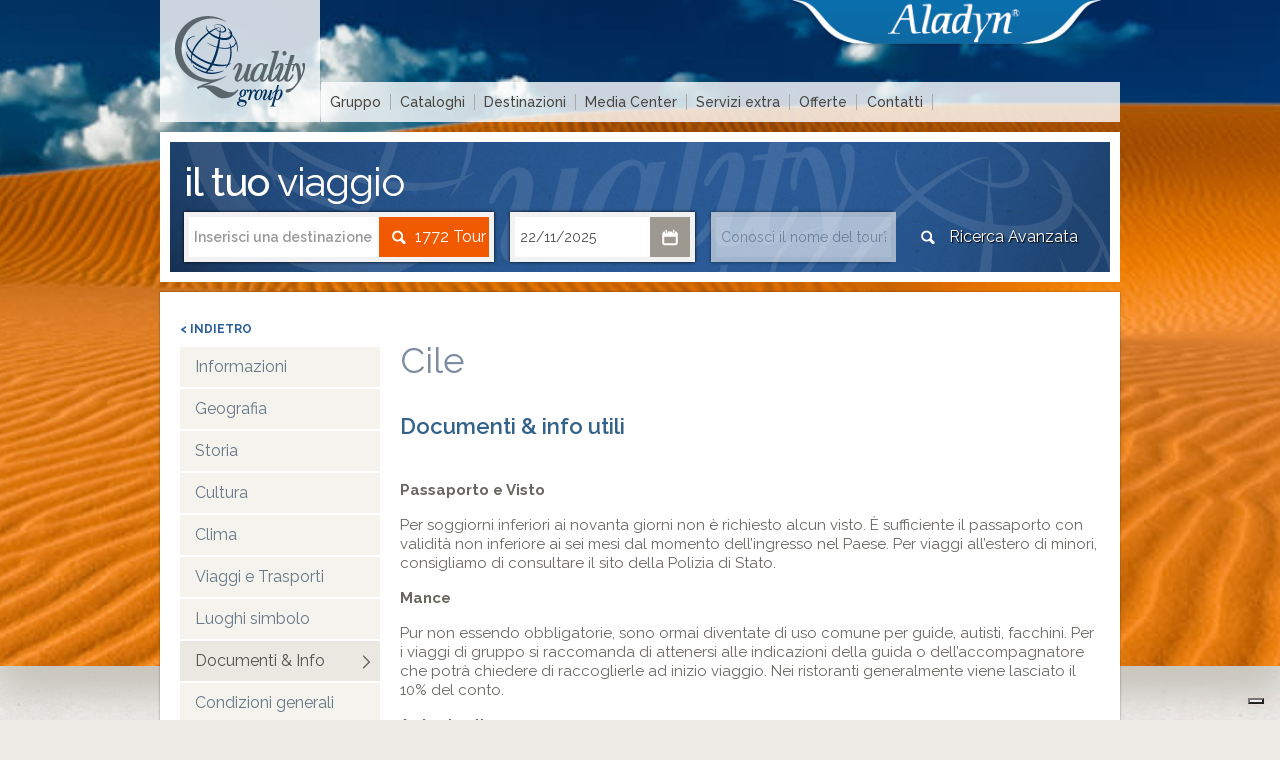

--- FILE ---
content_type: text/html; charset=UTF-8
request_url: https://www.qualitygroup.it/paese/Cile/documenti-info
body_size: 116493
content:
<!doctype html>
<html lang="it">
    <head>
        <meta charset="utf-8">
        <meta http-equiv="X-UA-Compatible" content="IE=edge">
        <meta name="viewport" content="width=device-width, initial-scale=1.0, minimum-scale=1.0, maximum-scale=1.0, user-scalable=no">

        <meta site-version="b3">

        <!-- Open Graph -->
        <meta property="og:title" content="Paese - Cile"/>
        <meta property="og:image" content="www.qualitygroup.it/images/loghi-gruppo/quality-group.png"/>
        <meta property="og:image:width" content="1024"/>
        <meta property="og:image:height" content="640"/>
        <meta property="og:type" content="website"/>
        <meta property="og:description" content="Organizzare viaggi è la nostra passione da molti, molti anni: i primi in Cina, India, Patagonia, Iran, Africa Australe, Perù, Birmania "/>
        <meta property="og:url" content="https://www.qualitygroup.it/paese/Cile/documenti-info">
        <meta name="facebook-domain-verification" content="l086z92v80gu1f8a9nx5uct1xmchko" />

        <!--link canonical -->
        <link rel="alternate" media="only screen and (max-width: 640px)" href="https://m.qualitygroup.it/paese/Cile/documenti-info">

        <title>Quality Group - Paese - Cile</title>

        <meta name="description" content="Organizzare viaggi è la nostra passione da molti, molti anni: i primi in Cina, India, Patagonia, Iran, Africa Australe, Perù, Birmania ">
        <meta charset="utf-8">
        <meta http-equiv="X-UA-Compatible" content="IE=edge">
        <meta name="viewport" content="width=device-width, initial-scale=1.0, minimum-scale=1.0, maximum-scale=1.0, user-scalable=no">
        <meta name="keywords" content="Cile Tour, viaggi, self drive, viaggi di nozze, occasioni, di gruppo, individuale">



<script type="text/javascript">
var _iub = _iub || [];
_iub.csConfiguration = {"askConsentAtCookiePolicyUpdate":true,"floatingPreferencesButtonDisplay":"bottom-right","perPurposeConsent":true,"siteId":2954422,"whitelabel":false,"cookiePolicyId":69277067,"lang":"it", "banner":{ "acceptButtonCaptionColor":"#000000","acceptButtonColor":"#FFFFFF","acceptButtonDisplay":true,"backgroundColor":"#4673B5","closeButtonDisplay":false,"customizeButtonDisplay":true,"explicitWithdrawal":true,"listPurposes":true,"position":"bottom","rejectButtonCaptionColor":"#000000","rejectButtonColor":"#FFFFFF","rejectButtonDisplay":true,"showPurposesToggles":true }};
</script>
<script type="text/javascript" src="//cdn.iubenda.com/cs/iubenda_cs.js" charset="UTF-8" async></script>

        <link href='//fonts.googleapis.com/css?family=Raleway:100normal,200normal,300normal,400normal,500normal,600normal,700normal,800normal,900normal' rel='stylesheet' type='text/css'/>
        <link rel="icon" href="/favicon.ico"/>
        <link href="/css/reset.css" rel="stylesheet"/>
        <link href="/css/text.css" rel="stylesheet"/>
        <link href="/css/960.css" rel="stylesheet"/>
        <link href="/css/fonts/fonts.css" rel="stylesheet"/>
        <link href="/css/layout.css?v=12" rel="stylesheet"/>
        <link href="/css/forms.css?v=12" rel="stylesheet"/>
        <link href="/css/buttons.css?v=12" rel="stylesheet"/>
        <link href="/css/blocks.css?v=12" rel="stylesheet"/>
        <link href="/css/views.css?v=12" rel="stylesheet"/>
        <link href="/css/maps.css?v=12" rel="stylesheet"/>
        <link href="/css/simptip.css?v=12" rel="stylesheet"/>
        <link href="/css/jquery-ui.css" rel="stylesheet"/>
        <link href="/css/media-center.css?v=12" rel="stylesheet"/>
        <link href="/css/video-block.css?v=12" rel="stylesheet"/>
        <link href="/css/slick/slick-theme.css?v=12" rel="stylesheet"/>
        <link href="/css/slick/slick.css?v=12" rel="stylesheet" /-->
        <link href="/css/responsive.css?v=12" rel="stylesheet"/>
        <link href="/css/advanced-search.css?v=12" rel="stylesheet"/>
        <link href="/css/new-layout.css?v=12" rel="stylesheet"/>

        
        <script src="/js/jquery-1.9.1.min.js"></script>
        <script src="/js/jquery-ui-i18n.min.js"></script>
        <script src="/js/jquery-ui.js"></script>
        <script src="/js/bootstrap3-typeahead.min.js"></script>
        <script src="/js/jquery.slides.js"></script>
        <script src="/js/modernizr.custom.js"></script>
        <script src="/js/jquery.imagesloaded.js"></script>
        <script src="/js/jquery.tools.min.js"></script>
        <script src="/js/init.js??v=12"></script>
        <script src="/js/chooseTour.js?v=12"></script>
        <script src="/js/tour2.js?v=12"></script>
        <script class="_iub_cs_activate" type="text/plain" data-suppressedsrc="/js/ga-events.js?v=12"></script>
        <!--script type="text/javascript" src="/js/reset.js"></script-->
        <script type="text/javascript" src="https://aladyn2.qualitygroup.it/auth/js/keycloak.js"></script>


        <script type="text/javascript" src="https://cdn.jsdelivr.net/momentjs/latest/moment.min.js"></script>
        <script type="text/javascript" src="https://cdn.jsdelivr.net/npm/daterangepicker/daterangepicker.min.js"></script>
        <link rel="stylesheet" type="text/css" href="https://cdn.jsdelivr.net/npm/daterangepicker/daterangepicker.css" />

        <script>
            var gmapsApiKey = "AIzaSyAqFtJ64DO6_jiGZjSRuWk4GW2BQOhdMi0";
        </script>

        <script class="_iub_cs_activate" type="text/plain" data-suppressedsrc="/js/map.js?v=12"></script>

                                    <script src="/js/slick.js?v=12"></script>
                    
        <script src="https://ajax.googleapis.com/ajax/libs/webfont/1.4.7/webfont.js"></script>
               <!-- Facebook Pixel Code -->
<script class="_iub_cs_activate" type="text/plain">
    !function (f, b, e, v, n, t, s) {
        if (f.fbq)
            return;
        n = f.fbq = function () {
            n.callMethod ? n.callMethod.apply(n, arguments): n.queue.push(arguments)
        };
        if (!f._fbq)
            f._fbq = n;
        n.push = n;
        n.loaded = !0;
        n.version = '2.0';
        n.queue = [];
        t = b.createElement(e);
        t.async = !0;
        t.src = v;
        s = b.getElementsByTagName(e)[0];
        s.parentNode.insertBefore(t, s)
    }(window, document, 'script', 'https://connect.facebook.net/en_US/fbevents.js');
    fbq('init', '571282556389842');
    fbq('track', 'PageView');
    fbq('track', 'ViewContent');
</script>
<!-- End Facebook Pixel Code -->        <!-- Global site tag (gtag.js) - Google Analytics -->
<script  class="_iub_cs_activate" type="text/plain" data-suppressedsrc="https://www.googletagmanager.com/gtag/js?id=UA-23626263-1" async></script>
<script>
  window.gaId = "UA-23626263-1";
  window.dataLayer = window.dataLayer || [];
  function gtag(){dataLayer.push(arguments);}
  gtag('js', new Date());

  gtag('config', 'UA-23626263-1');

  gtag('config', 'UA-23626263-1', {
  'link_attribution': true
});

</script>

<!-- Google Tag Manager -->
<script>
(function(w,d,s,l,i){w[l]=w[l]||[];w[l].push({'gtm.start':
new Date().getTime(),event:'gtm.js'});var f=d.getElementsByTagName(s)[0],
j=d.createElement(s),dl=l!='dataLayer'?'&l='+l:'';j.async=true;j.src=
'https://www.googletagmanager.com/gtm.js?id='+i+dl;f.parentNode.insertBefore(j,f);
})(window,document,'script','dataLayer','GTM-5HVJSDL');</script>
<!-- End Google Tag Manager -->
<script>
    



    var countriesObj = {"AF":"Afghanistan","XA":"Alaska","AL":"Albania","DZ":"Algeria","AD":"Andorra","AO":"Angola","AI":"Anguilla","AQ":"Antartide","AG":"Antigua e Barbuda","AN":"Antille Olandesi","SA":"Arabia Saudita","AR":"Argentina","AM":"Armenia","AW":"Aruba","AU":"Australia","AT":"Austria","AZ":"Azerbaijan","BS":"Bahamas","BH":"Bahrain","BD":"Bangladesh","BB":"Barbados","BE":"Belgio","BZ":"Belize","BJ":"Benin","BM":"Bermuda","BT":"Bhutan","BY":"Bielorussia","MM":"Birmania","BO":"Bolivia","BQ":"Bonaire","BA":"Bosnia Erzegovina","BW":"Botswana","BR":"Brasile","BN":"Brunei","BG":"Bulgaria","BF":"Burkina Faso","BI":"Burundi","KH":"Cambogia","CM":"Camerun","CA":"Canada","CV":"Capo Verde","TD":"Ciad","CL":"Cile","CN":"Cina","CY":"Cipro","VA":"Citt\u00e0 del Vaticano","CO":"Colombia","KM":"Comore","KP":"Corea del Nord","KR":"Corea del Sud","CI":"Costa d'Avorio","CR":"Costa Rica","HR":"Croazia","CU":"Cuba","CW":"Cura\u00e7ao","DK":"Danimarca","DM":"Dominica","EC":"Ecuador","EG":"Egitto","SV":"El Salvador","AE":"Emirati Arabi Uniti","ER":"Eritrea","EE":"Estonia","ET":"Etiopia","FJ":"Fiji","PH":"Filippine","FI":"Finlandia","FR":"Francia","GA":"Gabon","GM":"Gambia","GE":"Georgia","GS":"Georgia del Sud e isole Sandwich meridio","DE":"Germania","GH":"Ghana","JM":"Giamaica","JP":"Giappone","GI":"Gibilterra","DJ":"Gibuti","JO":"Giordania","GR":"Grecia","GD":"Grenada","GL":"Groenlandia","GP":"Guadalupa","GU":"Guam","GT":"Guatemala","GG":"Guernsey","GN":"Guinea","GQ":"Guinea Equatoriale","GW":"Guinea-Bissau","GY":"Guyana","GF":"Guyana Francese","HT":"Haiti","HN":"Honduras","HK":"Hong Kong","IN":"India","ID":"Indonesia","AA":"Inizio","IR":"Iran","IQ":"Iraq","IE":"Irlanda","IS":"Islanda","BV":"Isola Bouvet","CX":"Isola Christmas","IM":"Isola di Man","NF":"Isola Norfolk","AX":"Isole \u00c5land","KY":"Isole Cayman","CC":"Isole Cocos","CK":"Isole Cook","FK":"Isole Falkland","FO":"Isole F\u00e6r \u00d8er","HM":"Isole Heard e McDonald","MP":"Isole Marianne Settentrionali","MH":"Isole Marshall","UM":"Isole minori esterne degli Stati Uniti","PN":"Isole Pitcairn","SB":"Isole Salomone","TC":"Isole Turks e Caicos","VI":"Isole Vergini Americane","VG":"Isole Vergini Britanniche","IL":"Israele","IT":"Italia","JE":"Jersey","KZ":"Kazakistan","KE":"Kenya","KG":"Kirghizistan","KI":"Kiribati","XK":"Kosovo","KW":"Kuwait","XL":"Ladakh","LA":"Laos","LS":"Lesotho","LV":"Lettonia","LB":"Libano","LR":"Liberia","LY":"Libia","LI":"Liechtenstein","LT":"Lituania","LU":"Lussemburgo","MO":"Macao","MK":"Macedonia","MG":"Madagascar","MW":"Malawi","MV":"Maldive","MY":"Malesia","ML":"Mali","MT":"Malta","MA":"Marocco","MQ":"Martinica","MR":"Mauritania","MU":"Mauritius","YT":"Mayotte","MX":"Messico","FM":"Micronesia","MD":"Moldavia","MC":"Monaco","MN":"Mongolia","ME":"Montenegro","MS":"Montserrat","MZ":"Mozambico","NA":"Namibia","NR":"Nauru","NP":"Nepal","ZZ":"Nessun paese","NI":"Nicaragua","NE":"Niger","NG":"Nigeria","NU":"Niue","NO":"Norvegia","NC":"Nuova Caledonia","PG":"Nuova Guinea","NZ":"Nuova Zelanda","NL":"Olanda","OM":"Oman","PK":"Pakistan","PW":"Palau","PA":"Panam\u00e1","PY":"Paraguay","PE":"Per\u00f9","PF":"Polinesia Francese","PL":"Polonia","PR":"Porto Rico","PT":"Portogallo","QA":"Qatar","GB":"Regno Unito","CZ":"Repubblica Ceca","CF":"Repubblica Centrafricana","CG":"Repubblica del Congo","CD":"Repubblica Democratica del Congo","DO":"Repubblica Dominicana","RE":"R\u00e9union","RO":"Romania","RW":"Ruanda","RU":"Russia","EH":"Sahara Occidentale","KN":"Saint Kitts e Nevis","PM":"Saint Pierre e Miquelon","VC":"Saint Vincent e Grenadine","BL":"Saint-Barth\u00e9lemy","MF":"Saint-Martin","WS":"Samoa","AS":"Samoa Americane","SM":"San Marino","SH":"Sant'Elena","ST":"S\u00e3o Tom\u00e9 e Pr\u00edncipe","XS":"Scozia","SN":"Senegal","RS":"Serbia","SC":"Seychelles","SL":"Sierra Leone","SG":"Singapore","SX":"Sint Maarten","SY":"Siria","SK":"Slovacchia","SI":"Slovenia","SO":"Somalia","ES":"Spagna","LK":"Sri Lanka","LC":"St. Lucia","US":"Stati Uniti d'America","ZA":"Sudafrica","SD":"Sudan","SR":"Suriname","SJ":"Svalbard","SE":"Svezia","CH":"Svizzera","SZ":"Swaziland","TJ":"Tagikistan","TW":"Taiwan","TZ":"Tanzania","IO":"Territori Britannici dell'Oceano Indiano","TF":"Territori Francesi del Sud","PS":"Territori Palestinesi Occupati","TH":"Thailandia","XT":"Tibet","TL":"Timor Est","TG":"Togo","TK":"Tokelau","TO":"Tonga","TT":"Trinidad e Tobago","TN":"Tunisia","TR":"Turchia","TM":"Turkmenistan","TV":"Tuvalu","UA":"Ucraina","UG":"Uganda","HU":"Ungheria","UY":"Uruguay","UZ":"Uzbekistan","VU":"Vanuatu","VE":"Venezuela","VN":"Vietnam","WF":"Wallis e Futuna","YE":"Yemen","ZM":"Zambia","ZW":"Zimbabwe"};
    var tourDetails = {};
    var quality_manager_rest = "https://qualitymanager.qualitygroup.it/qualitymanager/public/website-rest";
</script>

        <script>
            var s3BaseUrl = "https://cms-qg-site.s3.eu-central-1.amazonaws.com/";
        </script>

        <!--customScriptPixelTags -->
        
        <!--end customScriptPixelTags -->
        

    </head>
    <body class="not-front not-home pagina-paese">
    <!--customImagePixelTags -->
    
    <!--end customImagePixelTags -->
    <noscript><iframe src="https://www.googletagmanager.com/ns.html?id=GTM-5HVJSDL"
height="0" width="0" style="display:none;visibility:hidden"></iframe></noscript>
<!-- End Google Tag Manager (noscript) -->
        <noscript>
            <img height="1" width="1" style="display:none" src="https://www.facebook.com/tr?id=571282556389842&ev=PageView&noscript=1"/>
        </noscript>

        <div id="headerimgs">
            <div id="headerimg1" class="headerimg"></div>
            <div id="headerimg2" class="headerimg"></div>
        </div>

        <div id="page" class="page container_12">
            
<header id="header" class="clearfix">
	<a href="#" class="open-nav flex-row flex-center">
	  <div class="wrap-icon-menu example5"><span></span></div>
	</a>

	<div id="site-name">
		<a href="/" title="Home" rel="home">Quality Group</a>
	</div>

	<!-- navigation -->
	<nav id="navigation" class="clearfix" off-canvas="nav left overlay">
	  <div class="content">
	    <div class="nav-menu">
				<ul id="menu-primary" class="clearfix">
					<li class="first active mobile"><a href="/gruppo" class="active" title="Gruppo">Gruppo</a></li>
					<li class="mobile"><a href="/cataloghi-grid" title="Cataloghi">Cataloghi</a></li>
					<li class="mobile"><a href="/destinazioni" title="Destinazioni">Destinazioni</a></li>
					<li class="mobile"><a href="/media-center" title="Media Center">Media Center</a></li>
					<li><a href="/servizi-extra" title="Servizi extra">Servizi extra</a></li>
					<li><a href="/offerte" title="Offerte">Offerte</a></li>
					<li class="last mobile"><a href="/contatti" title="Contatti">Contatti</a></li>
				</ul>
				<ul id="menu-area-riservata" class="links clearfix">
					<li class="last area-riservata">
						<a href="/area-riservata-login" title="Area agenzie di viaggio">Area agenzie di viaggio</a>
					</li>
				</ul>
			</div>
		</div>
		</nav>

	<!-- /navigation -->
	<!-- ul id="quality-mare-link">
		<li><a href="#" target="_blank"><img src="/images/buttons/qualitymare.png" alt="Quality Mare" data-pin-nopin="true"></a></li>
	</ul> -->


	<div id="block-area-agenzie">
		<!--a href="/aladyn" target="_blank" id="link-area-agenzia-di-viaggi" title="Aladyn Dynamic Packaging">
			<img src="/images/buttons/aladyn.png" alt="Aladyn Dynamic Packaging">
		</a-->
					<a target="_blank" href="https://aladyn.qualitygroup.it/dynpa2/#mdl=login;clr=true" id="link-area-agenzia-di-viaggi" title="Aladyn Dynamic Packaging">
			<img src="/images/buttons/aladyn_solo.png" alt="Aladyn Dynamic Packaging">
			</a>
			</div>

</header>

            
    <script>
        var paginaCorrente = "Quality";
    </script>

    <div id="main" class="clearfix">
        <section id="content">

            <div id="content-header">
                
<div id="content-header" class="hideHeader">
    <div id="block-header" class="block clearfix">
        <div class="block-inner">
            
<form id="form-ricerca-principale" class="risultatiRicercaForm" method="post" action="/tours" autocomplete="off">

    <input type="hidden" placeholder='isGrid' id="isGrid" name="form_isGrid" value="">
    <input type="hidden" placeholder='departmentId' id="departmentId" name="form_departmentID" value="">
    <input type="hidden" placeholder='labelId' id="labelId" name="form_labelID" value="">
    <input type="hidden" placeholder='page' id="pageNum" name="form_page" value="">
    <input type="hidden" placeholder='countryId' id="countryId" name="form_countryID" value="">
    <input type="hidden" placeholder='tourId' id="tourId" name="form_tourID" value="">
    <input type="hidden" placeholder='orderBy' id="orderBy" name="form_orderby" value="">
    <input type="hidden" placeholder='orderType' id="orderType" name="form_orderType" value="">

    <div id="block-form-search">
        <div id="block-form-search-inner">
            <h2>
                                <span>il tuo</span> viaggio            </h2>

            
            <div id="form-row-destinazione">
                <div class="inner">
                    <input id="input-destinazione" name="form_countryName" placeholder="Inserisci una destinazione" type="text" value="" autocomplete="off" onchange="javascript:document.getElementById('button-search').setAttribute('gae-val', this.value)">
                    <input type="button" title="Search" onclick="submitFormWithMethod('post', 'form-ricerca-principale')" value="1772 Tour" totTours="1772 Tour" id="button-search"  gae-val="" gae-cat="Search" gae-act="Search" gae-lbl="ricerca_standard" >
                </div>
            </div>
            <div id="form-row-data">
                <div class="inner clearfix">
                    <label for="input-data">A partire da:</label>
                    <input id="input-data" name="form_inputData" type="text" value="22/11/2025" autocomplete="nope">
                    <button id="button-data" onclick="return false;">apri calendario</button>
                    <div id="calendar-element"></div>
                </div>
            </div>
            <div id="form-row-tour" style="opacity: 1; top: 0px;">
                <div class="inner">
                    <input id="input-tour" name="input-tour" placeholder="Conosci il nome del tour?" type="text" autocomplete="off" data-provide="typeahead" data-items="6" data-source="">
                    <input type="button" title="Search" value="" id="button-search-2"  gae-cat="Search" gae-act="search specific tour">
                </div>
            </div>
            <div id="form-row-advanced-search">
                <div class="inner clearfix">
                    <input type="button" title="Search" value="Ricerca Avanzata" id="button-advanced-search" gae-cat="Advanced Search" gae-act="open" gae-lbl="" gae-val="" >
                </div>
            </div>
        </div>
    </div>
    <div id="overlay-advanced-search">
    <div class="overlay-header">
        <div class="btn-overlay-close" gae-cat="Advanced Search" gae-act="close" gae-lbl="" gae-val="">chiudi</div>
    </div>
    <div class="overlay-inner">

        <div class="block-search block-full flex-box">

            <div id="advanced-search" name="advanced-search" method="post" action="/tour">
                <div class="field-bottom">
                    <input title="Search" value="Reset Filtri" id="reset-advanced-search" type="button" gae-cat="Advanced Search" gae-act="reset" gae-lbl="" gae-val="">
                    <input title="Search" onclick="submitFormWithMethod('get', 'form-ricerca-principale')" value="Ricerca Avanzata" id="confirm-button-advanced-search" type="button" gae-cat="Advanced Search" gae-act="search"  gae-val="" gae-act="Search" gae-lbl="ricerca_avanzata">
                </div>
                <div class="field-header">
                    <h4 class="field_title" id="field_title_search" style="opacity: 1;">Cosa cerchi nel tuo viaggio</h4>
                    <div class="field-filters" id="field-filters">
                        <div class="field-selector" id="field-selector" style="display: block; width: 140px; left: 60px;"></div>
                        <div class="field-filter search-dove" ref="field-dove" gae-cat="Advanced Search" gae-act="dove" gae-lbl="" gae-val="">
                            <div class="field-filter-title">DOVE</div>
                            <div class="field-filter-image">Dove vorresti andare</div>
                            <div class="field-filter-selection"></div>
                            <input type="hidden" name="adv_form_countriesID" id="countriesID" placeholder="countriesID" value="">
                        </div>
                        <div class="field-filter search-quando" ref="field-quando" gae-cat="Advanced Search" gae-act="quando" gae-lbl="" gae-val="">
                            <div class="field-filter-title">QUANDO</div>
                            <div class="field-filter-image">Quando vorresti partire</div>
                            <div class="field-filter-selection"></div>
                            <input type="hidden" name="adv_form_dateFrom" id="hidden-dateFrom" placeholder="dateFrom" value="">
                            <input type="hidden" name="adv_form_dateUntil" id="hidden-dateUntil" placeholder="dateUntil" value="">
                            <input type="hidden" name="adv_form_dateMonth" id="hidden-dateMonth" placeholder="dateMonth" value="">
                        </div>
                        <div class="field-filter search-durata" ref="field-durata" gae-cat="Advanced Search" gae-act="durata" gae-lbl="" gae-val="">
                            <div class="field-filter-title">DURATA</div>
                            <div class="field-filter-image">Quanto vorresti star via</div>
                            <div class="field-filter-selection"></div>
                            <input type="hidden" name="adv_form_duration" id="hidden-duration" placeholder="duration" value="">
                            <input type="hidden" name="adv_form_durationUntil" id="hidden-durationUntil" placeholder="durationUntil" value="">
                        </div>
                        <div class="field-filter search-budget" ref="field-budget" gae-cat="Advanced Search" gae-act="budget" gae-lbl="" gae-val="">
                            <div class="field-filter-title">BUDGET</div>
                            <div class="field-filter-image">Qual è il tuo budget</div>
                            <div class="field-filter-selection"></div>
                            <input type="hidden" name="adv_form_minPrice" id="hidden-minPrice" placeholder="minPrice" value="">
                            <input type="hidden" name="adv_form_maxPrice" id="hidden-maxPrice" placeholder="macPrice" value="">
                        </div>
                        <div class="field-filter search-tema" ref="field-tema" gae-cat="Advanced Search" gae-act="tema" gae-lbl="" gae-val="">
                            <div class="field-filter-title">TEMA</div>
                            <div class="field-filter-image">Cosa cerchi nel tuo viaggio</div>
                            <div class="field-filter-selection"></div>
                            <input type="hidden" name="adv_form_labelID" id="labelID" placeholder="labelID" value="">
                            <input type="hidden" name="adv_form_typeLine" id="typeLine" placeholder="typeLine" value="">
                        </div>
                        <div class="field-filter search-stile" ref="field-stile" gae-cat="Advanced Search" gae-act="style" gae-lbl="" gae-val="">
                            <div class="field-filter-title">STILE DI VIAGGIO</div>
                            <div class="field-filter-image">Scegli il tuo stile</div>
                            <div class="field-filter-selection"></div>
                        </div>
                    </div>
                </div>
            </div>

            <div class="field-filters-content noselect">
                <div class="field-filter-content" id="field-dove" style="opacity: 1; display: block;">
                    <p class="replace_text">Scegli le nazioni che vorresti visitare</p>
                    <div class="field-filter-inside" id="filter-dove">

                        <div class="field-filter-inside menu">
                            <div class="search-box box_1_8 box-menu" rel="countriesID" id="nord-america">
                                <span>Nord America</span></div>
                            <div class="search-box box_1_8 box-menu" rel="countriesID" id="centro-america">
                                <span>Centro America</span></div>
                            <div class="search-box box_1_8 box-menu" rel="countriesID" id="sud-america">
                                <span>Sud America</span></div>
                            <div class="search-box box_1_8 box-menu" rel="countriesID" id="europa">
                                <span>Europa</span></div>
                            <div class="search-box box_1_8 box-menu" rel="countriesID" id="africa">
                                <span>Africa</span></div>
                            <div class="search-box box_1_8 box-menu" rel="countriesID" id="medio-oriente">
                                <span>Medio Oriente</span></div>
                            <div class="search-box box_1_8 box-menu" rel="countriesID" id="asia">
                                <span>Asia</span></div>
                            <div class="search-box box_1_8 box-menu" rel="countriesID" id="oceania">
                                <span>Oceania</span>
                            </div>
                        </div>

                        <div class="field-filter-inside submenu">

                            <div class="field-filter-inside box-submenu" id="rel-nord-america" style="display: none;">

                                <div class="search-box box_1_8 box-menu multisel" rel="countriesID" id="alaska" rel-value="XA" gae-cat="Advanced Search" gae-act="dove" gae-lbl="Nord America" gae-val="XA">
                                    <span>Alaska</span></div>
                                <div class="search-box box_1_8 box-menu multisel" rel="countriesID" id="canada" rel-value="CA" gae-cat="Advanced Search" gae-act="dove" gae-lbl="Nord America" gae-val="CA">
                                    <span>Canada</span></div>
                                <div class="search-box box_1_8 box-menu multisel" rel="countriesID" id="groenlandia" rel-value="GL" gae-cat="Advanced Search" gae-act="dove" gae-lbl="Nord America" gae-val="GL">
                                    <span>Groenlandia</span></div>
                                <div class="search-box box_1_8 box-menu multisel" rel="countriesID" id="messico" rel-value="MX" gae-cat="Advanced Search" gae-act="dove" gae-lbl="Nord America" gae-val="MX">
                                    <span>Messico</span></div>
                                <div class="search-box box_1_8 box-menu multisel" rel="countriesID" id="stati-uniti" rel-value="US" gae-cat="Advanced Search" gae-act="dove" gae-lbl="Nord America" gae-val="US">
                                    <span>Stati Uniti d'America</span></div>
                            </div>
                            <div class="field-filter-inside box-submenu" id="rel-centro-america" style="display: none;">

                                <div class="search-box box_1_8 box-menu multisel" rel="countriesID" id="belize" rel-value="BZ" gae-cat="Advanced Search" gae-act="dove" gae-lbl="Centro America" gae-val="BZ">
                                    <span>Belize</span></div>
                                <div class="search-box box_1_8 box-menu multisel" rel="countriesID" id="cuba" rel-value="CU" gae-cat="Advanced Search" gae-act="dove" gae-lbl="Centro America" gae-val="CU">
                                    <span>Cuba</span></div>
                                <div class="search-box box_1_8 box-menu multisel" rel="countriesID" id="costa-rica" rel-value="CR" gae-cat="Advanced Search" gae-act="dove" gae-lbl="Centro America" gae-val="CR">
                                    <span>Costa Rica</span></div>
                                <div class="search-box box_1_8 box-menu multisel" rel="countriesID" id="el-salvador" rel-value="SV" gae-cat="Advanced Search" gae-act="dove" gae-lbl="Centro America" gae-val="SV">
                                    <span>El Salvador</span></div>
                                <div class="search-box box_1_8 box-menu multisel" rel="countriesID" id="guatemala" rel-value="GT" gae-cat="Advanced Search" gae-act="dove" gae-lbl="Centro America" gae-val="GT">
                                    <span>Guatemala</span></div>
                                <div class="search-box box_1_8 box-menu multisel" rel="countriesID" id="panama" rel-value="PA" gae-cat="Advanced Search" gae-act="dove" gae-lbl="Centro America" gae-val="PA">
                                    <span>Panama</span></div>
                            </div>
                            <div class="field-filter-inside box-submenu" id="rel-sud-america" style="display: none;">

                                <div class="search-box box_1_8 box-menu multisel" rel="countriesID" id="antartide" rel-value="AQ" gae-cat="Advanced Search" gae-act="dove" gae-lbl="Sud America" gae-val="AQ">
                                    <span>Antartide</span></div>
                                <div class="search-box box_1_8 box-menu multisel" rel="countriesID" id="argentina" rel-value="AR" gae-cat="Advanced Search" gae-act="dove" gae-lbl="Sud America" gae-val="AR">
                                    <span>Argentina</span></div>
                                <div class="search-box box_1_8 box-menu multisel" rel="countriesID" id="bolivia" rel-value="BO" gae-cat="Advanced Search" gae-act="dove" gae-lbl="Sud America" gae-val="BO">
                                    <span>Bolivia</span></div>
                                <div class="search-box box_1_8 box-menu multisel" rel="countriesID" id="brasile" rel-value="BR" gae-cat="Advanced Search" gae-act="dove" gae-lbl="Sud America" gae-val="BR">
                                    <span>Brasile</span></div>
                                <div class="search-box box_1_8 box-menu multisel" rel="countriesID" id="cile-e-isola di pasqua" rel-value="CL" gae-cat="Advanced Search" gae-act="dove" gae-lbl="Sud America" gae-val="CL">
                                    <span>Cile e isola di Pasqua</span></div>
                                <div class="search-box box_1_8 box-menu multisel" rel="countriesID" id="colombia" rel-value="CO" gae-cat="Advanced Search" gae-act="dove" gae-lbl="Sud America" gae-val="CO">
                                    <span>Colombia</span></div>
                                <div class="search-box box_1_8 box-menu multisel" rel="countriesID" id="ecuador-e-galapagos" rel-value="EC" gae-cat="Advanced Search" gae-act="dove" gae-lbl="Sud America" gae-val="EC">
                                    <span>Ecuador e Galapagos</span></div>
                                <div class="search-box box_1_8 box-menu multisel" rel="countriesID" id="falklands/malvinas" rel-value="FK" gae-cat="Advanced Search" gae-act="dove" gae-lbl="Sud America" gae-val="FK">
                                    <span>Falklands/Malvinas</span></div>
                                <div class="search-box box_1_8 box-menu multisel" rel="countriesID" id="perù" rel-value="PE" gae-cat="Advanced Search" gae-act="dove" gae-lbl="Sud America" gae-val="PE">
                                    <span>Perù</span></div>
                                <div class="search-box box_1_8 box-menu multisel" rel="countriesID" id="paraguay" rel-value="PY" gae-cat="Advanced Search" gae-act="dove" gae-lbl="Sud America" gae-val="PY">
                                    <span>Paraguay</span></div>
                                <div class="search-box box_1_8 box-menu multisel" rel="countriesID" id="venezuela" rel-value="VE" gae-cat="Advanced Search" gae-act="dove" gae-lbl="Sud America" gae-val="VE">
                                    <span>Venezuela</span></div>
                                <div class="search-box box_1_8 box-menu multisel" rel="countriesID" id="uruguay" rel-value="UY" gae-cat="Advanced Search" gae-act="dove" gae-lbl="Sud America" gae-val="UY">
                                    <span>Uruguay</span></div>
                            </div>
                            <div class="field-filter-inside box-submenu" id="rel-europa" style="display: none;">

                                <div class="search-box box_1_8 box-menu multisel" rel="countriesID" id="albania" rel-value="AL" gae-cat="Advanced Search" gae-act="dove" gae-lbl="Europa" gae-val="AL">
                                    <span>Albania</span></div>
                                <div class="search-box box_1_8 box-menu multisel" rel="countriesID" id="andorra" rel-value="AD" gae-cat="Advanced Search" gae-act="dove" gae-lbl="Europa" gae-val="AD">
                                    <span>Andorra</span></div>
                                <div class="search-box box_1_8 box-menu multisel" rel="countriesID" id="austria" rel-value="AT" gae-cat="Advanced Search" gae-act="dove" gae-lbl="Europa" gae-val="AT">
                                    <span>Austria</span></div>
                                <div class="search-box box_1_8 box-menu multisel" rel="countriesID" id="belgio" rel-value="BE" gae-cat="Advanced Search" gae-act="dove" gae-lbl="Europa" gae-val="BE">
                                    <span>Belgio</span></div>
                                <div class="search-box box_1_8 box-menu multisel" rel="countriesID" id="bielorussia" rel-value="BY" gae-cat="Advanced Search" gae-act="dove" gae-lbl="Europa" gae-val="BY">
                                    <span>Bielorussia</span></div>
                                <div class="search-box box_1_8 box-menu multisel" rel="countriesID" id="bosnia-erzegovina" rel-value="BA" gae-cat="Advanced Search" gae-act="dove" gae-lbl="Europa" gae-val="BA">
                                    <span>Bosnia-Erzegovina</span></div>
                                <div class="search-box box_1_8 box-menu multisel" rel="countriesID" id="bulgaria" rel-value="BG" gae-cat="Advanced Search" gae-act="dove" gae-lbl="Europa" gae-val="BG">
                                    <span>Bulgaria</span></div>
                                <div class="search-box box_1_8 box-menu multisel" rel="countriesID" id="cipro" rel-value="CY" gae-cat="Advanced Search" gae-act="dove" gae-lbl="Europa" gae-val="CY">
                                    <span>Cipro</span></div>
                                <div class="search-box box_1_8 box-menu multisel" rel="countriesID" id="croazia" rel-value="HR" gae-cat="Advanced Search" gae-act="dove" gae-lbl="Europa" gae-val="HR">
                                    <span>Croazia</span></div>
                                <div class="search-box box_1_8 box-menu multisel" rel="countriesID" id="danimarca" rel-value="DK" gae-cat="Advanced Search" gae-act="dove" gae-lbl="Europa" gae-val="DK">
                                    <span>Danimarca</span></div>
                                <div class="search-box box_1_8 box-menu multisel" rel="countriesID" id="estonia" rel-value="EE" gae-cat="Advanced Search" gae-act="dove" gae-lbl="Europa" gae-val="EE">
                                    <span>Estonia</span></div>
                                <div class="search-box box_1_8 box-menu multisel" rel="countriesID" id="finlandia" rel-value="FI" gae-cat="Advanced Search" gae-act="dove" gae-lbl="Europa" gae-val="FI">
                                    <span>Finlandia</span></div>
                                <div class="search-box box_1_8 box-menu multisel" rel="countriesID" id="francia" rel-value="FR" gae-cat="Advanced Search" gae-act="dove" gae-lbl="Europa" gae-val="FR">
                                    <span>Francia</span></div>
                                <div class="search-box box_1_8 box-menu multisel" rel="countriesID" id="germania" rel-value="DE" gae-cat="Advanced Search" gae-act="dove" gae-lbl="Europa" gae-val="DE">
                                    <span>Germania</span></div>
                                <div class="search-box box_1_8 box-menu multisel" rel="countriesID" id="grecia" rel-value="GR" gae-cat="Advanced Search" gae-act="dove" gae-lbl="Europa" gae-val="GR">
                                    <span>Grecia</span></div>
                                <div class="search-box box_1_8 box-menu multisel" rel="countriesID" id="groenlandia" rel-value="GL" gae-cat="Advanced Search" gae-act="dove" gae-lbl="Europa" gae-val="GL">
                                    <span>Groenlandia</span></div>
                                <div class="search-box box_1_8 box-menu multisel" rel="countriesID" id="irlanda" rel-value="IE" gae-cat="Advanced Search" gae-act="dove" gae-lbl="Europa" gae-val="IE">
                                    <span>Irlanda</span></div>
                                <div class="search-box box_1_8 box-menu multisel" rel="countriesID" id="islanda" rel-value="IS" gae-cat="Advanced Search" gae-act="dove" gae-lbl="Europa" gae-val="IS">
                                    <span>Islanda</span></div>
                                <div class="search-box box_1_8 box-menu multisel" rel="countriesID" id="isole-fær-øer" rel-value="FO" gae-cat="Advanced Search" gae-act="dove" gae-lbl="Europa" gae-val="FO">
                                    <span>Isole Fær Øer</span></div>
                                <div class="search-box box_1_8 box-menu multisel" rel="countriesID" id="italia" rel-value="IT" gae-cat="Advanced Search" gae-act="dove" gae-lbl="Europa" gae-val="IT">
                                    <span>Italia</span></div>
                                <div class="search-box box_1_8 box-menu multisel" rel="countriesID" id="lettonia" rel-value="LB" gae-cat="Advanced Search" gae-act="dove" gae-lbl="Europa" gae-val="LB">
                                    <span>Lettonia</span></div>
                                <div class="search-box box_1_8 box-menu multisel" rel="countriesID" id="lituania" rel-value="LT" gae-cat="Advanced Search" gae-act="dove" gae-lbl="Europa" gae-val="LT">
                                    <span>Lituania</span></div>
                                <div class="search-box box_1_8 box-menu multisel" rel="countriesID" id="lussemburgo" rel-value="LU" gae-cat="Advanced Search" gae-act="dove" gae-lbl="Europa" gae-val="LU">
                                    <span>Lussemburgo</span></div>
                                <div class="search-box box_1_8 box-menu multisel" rel="countriesID" id="malta" rel-value="MT" gae-cat="Advanced Search" gae-act="dove" gae-lbl="Europa" gae-val="MT">
                                    <span>Malta</span></div>
                                <div class="search-box box_1_8 box-menu multisel" rel="countriesID" id="macedonia" rel-value="MK" gae-cat="Advanced Search" gae-act="dove" gae-lbl="Europa" gae-val="MK">
                                    <span>Macedonia</span></div>
                                <div class="search-box box_1_8 box-menu multisel" rel="countriesID" id="moldavia" rel-value="MD" gae-cat="Advanced Search" gae-act="dove" gae-lbl="Europa" gae-val="MD">
                                    <span>Moldavia</span></div>
                                <div class="search-box box_1_8 box-menu multisel" rel="countriesID" id="montenegro" rel-value="ME" gae-cat="Advanced Search" gae-act="dove" gae-lbl="Europa" gae-val="ME">
                                    <span>Montenegro</span></div>
                                <div class="search-box box_1_8 box-menu multisel" rel="countriesID" id="norvegia" rel-value="NO" gae-cat="Advanced Search" gae-act="dove" gae-lbl="Europa" gae-val="NO">
                                    <span>Norvegia</span></div>
                                <div class="search-box box_1_8 box-menu multisel" rel="countriesID" id="olanda" rel-value="NL" gae-cat="Advanced Search" gae-act="dove" gae-lbl="Europa" gae-val="NL">
                                    <span>Olanda</span></div>
                                <div class="search-box box_1_8 box-menu multisel" rel="countriesID" id="polonia" rel-value="PL" gae-cat="Advanced Search" gae-act="dove" gae-lbl="Europa" gae-val="PL">
                                    <span>Polonia</span></div>
                                <div class="search-box box_1_8 box-menu multisel" rel="countriesID" id="portogallo" rel-value="PT" gae-cat="Advanced Search" gae-act="dove" gae-lbl="Europa" gae-val="PT">
                                    <span>Portogallo</span></div>
                                <div class="search-box box_1_8 box-menu multisel" rel="countriesID" id="regno-unito" rel-value="GB" gae-cat="Advanced Search" gae-act="dove" gae-lbl="Europa" gae-val="GB">
                                    <span>Regno Unito</span></div>
                                <div class="search-box box_1_8 box-menu multisel" rel="countriesID" id="repubblica-ceca" rel-value="CZ" gae-cat="Advanced Search" gae-act="dove" gae-lbl="Europa" gae-val="CZ">
                                    <span>Repubblica Ceca</span></div>
                                <div class="search-box box_1_8 box-menu multisel" rel="countriesID" id="romania" rel-value="RO" gae-cat="Advanced Search" gae-act="dove" gae-lbl="Europa" gae-val="RO">
                                    <span>Romania</span></div>
                                <div class="search-box box_1_8 box-menu multisel" rel="countriesID" id="serbia" rel-value="RS" gae-cat="Advanced Search" gae-act="dove" gae-lbl="Europa" gae-val="RS">
                                    <span>Serbia</span></div>
                                                                <div class="search-box box_1_8 box-menu multisel" rel="countriesID" id="slovacchia" rel-value="SK" gae-cat="Advanced Search" gae-act="dove" gae-lbl="Europa" gae-val="SK">
                                    <span>Slovacchia</span></div>
                                <div class="search-box box_1_8 box-menu multisel" rel="countriesID" id="slovenia" rel-value="SI" gae-cat="Advanced Search" gae-act="dove" gae-lbl="Europa" gae-val="SI">
                                    <span>Slovenia</span></div>
                                <div class="search-box box_1_8 box-menu multisel" rel="countriesID" id="svezia" rel-value="SE" gae-cat="Advanced Search" gae-act="dove" gae-lbl="Europa" gae-val="SE">
                                    <span>Svezia</span></div>
                                <div class="search-box box_1_8 box-menu multisel" rel="countriesID" id="spagna" rel-value="ES" gae-cat="Advanced Search" gae-act="dove" gae-lbl="Europa" gae-val="ES">
                                    <span>Spagna</span></div>
                                <div class="search-box box_1_8 box-menu multisel" rel="countriesID" id="svalbard-e-jan mayen" rel-value="SJ" gae-cat="Advanced Search" gae-act="dove" gae-lbl="Europa" gae-val="SJ">
                                    <span>Svalbard e Jan Mayen</span></div>
                                <div class="search-box box_1_8 box-menu multisel" rel="countriesID" id="turchia" rel-value="TR" gae-cat="Advanced Search" gae-act="dove" gae-lbl="Europa" gae-val="TR">
                                    <span>Turchia</span></div>
                                <div class="search-box box_1_8 box-menu multisel" rel="countriesID" id="ucraina" rel-value="UA" gae-cat="Advanced Search" gae-act="dove" gae-lbl="Europa" gae-val="UA">
                                    <span>Ucraina</span></div>
                                <div class="search-box box_1_8 box-menu multisel" rel="countriesID" id="ungheria" rel-value="HU" gae-cat="Advanced Search" gae-act="dove" gae-lbl="Europa" gae-val="HU">
                                    <span>Ungheria</span></div>
                            </div>
                            <div class="field-filter-inside box-submenu" id="rel-africa" style="display: none;">

                                <div class="search-box box_1_8 box-menu multisel" rel="countriesID" id="algeria" rel-value="DZ" gae-cat="Advanced Search" gae-act="dove" gae-lbl="Africa" gae-val="DZ">
                                    <span>Algeria</span></div>
                                <div class="search-box box_1_8 box-menu multisel" rel="countriesID" id="benin" rel-value="BJ" gae-cat="Advanced Search" gae-act="dove" gae-lbl="Africa" gae-val="BJ">
                                    <span>Benin</span></div>
                                <div class="search-box box_1_8 box-menu multisel" rel="countriesID" id="botswana" rel-value="BW" gae-cat="Advanced Search" gae-act="dove" gae-lbl="Africa" gae-val="BW">
                                    <span>Botswana</span></div>
                                <div class="search-box box_1_8 box-menu multisel" rel="countriesID" id="egitto" rel-value="EG" gae-cat="Advanced Search" gae-act="dove" gae-lbl="Africa" gae-val="EG">
                                    <span>Egitto</span></div>
                                <div class="search-box box_1_8 box-menu multisel" rel="countriesID" id="etiopia" rel-value="ET" gae-cat="Advanced Search" gae-act="dove" gae-lbl="Africa" gae-val="ET">
                                    <span>Etiopia</span></div>
                                <div class="search-box box_1_8 box-menu multisel" rel="countriesID" id="ghana" rel-value="GH" gae-cat="Advanced Search" gae-act="dove" gae-lbl="Africa" gae-val="GH">
                                    <span>Ghana</span></div>
                                <div class="search-box box_1_8 box-menu multisel" rel="countriesID" id="kenya" rel-value="KE" gae-cat="Advanced Search" gae-act="dove" gae-lbl="Africa" gae-val="KE">
                                    <span>Kenya</span></div>
                                <div class="search-box box_1_8 box-menu multisel" rel="countriesID" id="malawi" rel-value="MW" gae-cat="Advanced Search" gae-act="dove" gae-lbl="Africa" gae-val="MW">
                                    <span>Malawi</span></div>
                                <div class="search-box box_1_8 box-menu multisel" rel="countriesID" id="madagascar" rel-value="MG" gae-cat="Advanced Search" gae-act="dove" gae-lbl="Africa" gae-val="MG">
                                    <span>Madagascar</span></div>
                                <div class="search-box box_1_8 box-menu multisel" rel="countriesID" id="mali" rel-value="ML" gae-cat="Advanced Search" gae-act="dove" gae-lbl="Africa" gae-val="ML">
                                    <span>Mali</span></div>
                                <div class="search-box box_1_8 box-menu multisel" rel="countriesID" id="marocco" rel-value="MA" gae-cat="Advanced Search" gae-act="dove" gae-lbl="Africa" gae-val="MA">
                                    <span>Marocco</span></div>
                                <div class="search-box box_1_8 box-menu multisel" rel="countriesID" id="mozambico" rel-value="MZ" gae-cat="Advanced Search" gae-act="dove" gae-lbl="Africa" gae-val="MZ">
                                    <span>Mozambico</span></div>
                                <div class="search-box box_1_8 box-menu multisel" rel="countriesID" id="namibia" rel-value="NA" gae-cat="Advanced Search" gae-act="dove" gae-lbl="Africa" gae-val="NA">
                                    <span>Namibia</span></div>
                                <div class="search-box box_1_8 box-menu multisel" rel="countriesID" id="ruanda" rel-value="RW" gae-cat="Advanced Search" gae-act="dove" gae-lbl="Africa" gae-val="RW">
                                    <span>Ruanda</span></div>
                                <div class="search-box box_1_8 box-menu multisel" rel="countriesID" id="senegal" rel-value="SN" gae-cat="Advanced Search" gae-act="dove" gae-lbl="Africa" gae-val="SN">
                                    <span>Senegal</span></div>
                                <div class="search-box box_1_8 box-menu multisel" rel="countriesID" id="sudafrica" rel-value="ZA" gae-cat="Advanced Search" gae-act="dove" gae-lbl="Africa" gae-val="ZA">
                                    <span>Sudafrica</span></div>
                                <div class="search-box box_1_8 box-menu multisel" rel="countriesID" id="swaziland" rel-value="SZ" gae-cat="Advanced Search" gae-act="dove" gae-lbl="Africa" gae-val="SZ">
                                    <span>Swaziland</span></div>
                                <div class="search-box box_1_8 box-menu multisel" rel="countriesID" id="tanzania" rel-value="TZ" gae-cat="Advanced Search" gae-act="dove" gae-lbl="Africa" gae-val="TZ">
                                    <span>Tanzania</span></div>
                                <div class="search-box box_1_8 box-menu multisel" rel="countriesID" id="togo" rel-value="TG" gae-cat="Advanced Search" gae-act="dove" gae-lbl="Africa" gae-val="TG">
                                    <span>Togo</span></div>
                                <div class="search-box box_1_8 box-menu multisel" rel="countriesID" id="tunisia" rel-value="TN" gae-cat="Advanced Search" gae-act="dove" gae-lbl="Africa" gae-val="TN">
                                    <span>Tunisia</span></div>
                                <div class="search-box box_1_8 box-menu multisel" rel="countriesID" id="uganda" rel-value="UG" gae-cat="Advanced Search" gae-act="dove" gae-lbl="Africa" gae-val="UG">
                                    <span>Uganda</span></div>
                                <div class="search-box box_1_8 box-menu multisel" rel="countriesID" id="zambia" rel-value="ZM" gae-cat="Advanced Search" gae-act="dove" gae-lbl="Africa" gae-val="ZM">
                                    <span>Zambia</span></div>
                                <div class="search-box box_1_8 box-menu multisel" rel="countriesID" id="zimbabwe" rel-value="ZW" gae-cat="Advanced Search" gae-act="dove" gae-lbl="Africa" gae-val="ZW">
                                    <span>Zimbabwe</span></div>
                            </div>
                            <div class="field-filter-inside box-submenu" id="rel-medio-oriente" style="display: none;">

                                <div class="search-box box_1_8 box-menu multisel" rel="countriesID" id="arabia-saudita" rel-value="SA" gae-cat="Advanced Search" gae-act="dove" gae-lbl="Medio oriente" gae-val="SA">
                                    <span>Arabia Saudita</span></div>
                                <div class="search-box box_1_8 box-menu multisel" rel="countriesID" id="armenia" rel-value="AM" gae-cat="Advanced Search" gae-act="dove" gae-lbl="Medio oriente" gae-val="AM">
                                    <span>Armenia</span></div>
                                <div class="search-box box_1_8 box-menu multisel" rel="countriesID" id="emirati-arabi-uniti-e-dubai" rel-value="AE" gae-cat="Advanced Search" gae-act="dove" gae-lbl="Medio oriente" gae-val="AE">
                                    <span>Emirati Arabi - Dubai</span></div>
                                <div class="search-box box_1_8 box-menu multisel" rel="countriesID" id="georgia" rel-value="GE" gae-cat="Advanced Search" gae-act="dove" gae-lbl="Medio oriente" gae-val="GE">
                                    <span>Georgia</span></div>
                                <div class="search-box box_1_8 box-menu multisel" rel="countriesID" id="giordania" rel-value="JO" gae-cat="Advanced Search" gae-act="dove" gae-lbl="Medio oriente" gae-val="JO">
                                    <span>Giordania</span></div>
                                <div class="search-box box_1_8 box-menu multisel" rel="countriesID" id="iran" rel-value="IR" gae-cat="Advanced Search" gae-act="dove" gae-lbl="Medio oriente" gae-val="IR">
                                    <span>Iran</span></div>
                                <div class="search-box box_1_8 box-menu multisel" rel="countriesID" id="israele" rel-value="IL" gae-cat="Advanced Search" gae-act="dove" gae-lbl="Medio oriente" gae-val="IL">
                                    <span>Israele</span></div>
                                <div class="search-box box_1_8 box-menu multisel" rel="countriesID" id="kazakistan" rel-value="KZ" gae-cat="Advanced Search" gae-act="dove" gae-lbl="Medio oriente" gae-val="KZ">
                                    <span>Kazakistan</span></div>
                                <div class="search-box box_1_8 box-menu multisel" rel="countriesID" id="kirghizistan" rel-value="KG" gae-cat="Advanced Search" gae-act="dove" gae-lbl="Medio oriente" gae-val="KG">
                                    <span>Kirghizistan</span></div>
                                <div class="search-box box_1_8 box-menu multisel" rel="countriesID" id="oman" rel-value="OM" gae-cat="Advanced Search" gae-act="dove" gae-lbl="Medio oriente" gae-val="OM">
                                    <span>Oman</span></div>
                                <div class="search-box box_1_8 box-menu multisel" rel="countriesID" id="qatar" rel-value="QA" gae-cat="Advanced Search" gae-act="dove" gae-lbl="Medio oriente" gae-val="QA">
                                    <span>Qatar</span></div>
                                <div class="search-box box_1_8 box-menu multisel" rel="countriesID" id="turkmenistan" rel-value="TM" gae-cat="Advanced Search" gae-act="dove" gae-lbl="Medio oriente" gae-val="TM">
                                    <span>Turkmenistan</span></div>
                                <div class="search-box box_1_8 box-menu multisel" rel="countriesID" id="uzbekistan" rel-value="UZ" gae-cat="Advanced Search" gae-act="dove" gae-lbl="Medio oriente" gae-val="UZ">
                                    <span>Uzbekistan</span></div>
                            </div>
                            <div class="field-filter-inside box-submenu" id="rel-asia" style="display: none;">

                                <div class="search-box box_1_8 box-menu multisel" rel="countriesID" id="birmania" rel-value="MM" gae-cat="Advanced Search" gae-act="dove" gae-lbl="Asia" gae-val="MM">
                                    <span>Birmania</span></div>
                                <div class="search-box box_1_8 box-menu multisel" rel="countriesID" id="bhutan" rel-value="BT" gae-cat="Advanced Search" gae-act="dove" gae-lbl="Asia" gae-val="BT">
                                    <span>Bhutan</span></div>
                                <div class="search-box box_1_8 box-menu multisel" rel="countriesID" id="brunei" rel-value="BN" gae-cat="Advanced Search" gae-act="dove" gae-lbl="Asia" gae-val="BN">
                                    <span>Brunei</span></div>
                                <div class="search-box box_1_8 box-menu multisel" rel="countriesID" id="cambogia" rel-value="KH" gae-cat="Advanced Search" gae-act="dove" gae-lbl="Asia" gae-val="KH">
                                    <span>Cambogia</span></div>
                                <div class="search-box box_1_8 box-menu multisel" rel="countriesID" id="cina" rel-value="CN" gae-cat="Advanced Search" gae-act="dove" gae-lbl="Asia" gae-val="CN">
                                    <span>Cina</span></div>
                                <div class="search-box box_1_8 box-menu multisel" rel="countriesID" id="corea-del-sud" rel-value="KR" gae-cat="Advanced Search" gae-act="dove" gae-lbl="Asia" gae-val="KR">
                                    <span>Corea del sud</span></div>
                                <div class="search-box box_1_8 box-menu multisel" rel="countriesID" id="filippine" rel-value="PH" gae-cat="Advanced Search" gae-act="dove" gae-lbl="Asia" gae-val="PH">
                                    <span>Filippine</span></div>
                                <div class="search-box box_1_8 box-menu multisel" rel="countriesID" id="giappone" rel-value="JP" gae-cat="Advanced Search" gae-act="dove" gae-lbl="Asia" gae-val="JP">
                                    <span>Giappone</span></div>
                                <div class="search-box box_1_8 box-menu multisel" rel="countriesID" id="hong-kong" rel-value="HK" gae-cat="Advanced Search" gae-act="dove" gae-lbl="Asia" gae-val="HK">
                                    <span>Hong Kong</span></div>
                                <div class="search-box box_1_8 box-menu multisel" rel="countriesID" id="india" rel-value="IN" gae-cat="Advanced Search" gae-act="dove" gae-lbl="Asia" gae-val="IN">
                                    <span>India</span></div>
                                <div class="search-box box_1_8 box-menu multisel" rel="countriesID" id="indonesia" rel-value="ID" gae-cat="Advanced Search" gae-act="dove" gae-lbl="Asia" gae-val="ID">
                                    <span>Indonesia</span></div>
                                <div class="search-box box_1_8 box-menu multisel" rel="countriesID" id="laos" rel-value="LA" gae-cat="Advanced Search" gae-act="dove" gae-lbl="Asia" gae-val="LA">
                                    <span>Laos</span></div>
                                <div class="search-box box_1_8 box-menu multisel" rel="countriesID" id="malesia" rel-value="MY" gae-cat="Advanced Search" gae-act="dove" gae-lbl="Asia" gae-val="MY">
                                    <span>Malesia</span></div>
                                <div class="search-box box_1_8 box-menu multisel" rel="countriesID" id="mongolia" rel-value="MN" gae-cat="Advanced Search" gae-act="dove" gae-lbl="Asia" gae-val="MN">
                                    <span>Mongolia</span></div>
                                <div class="search-box box_1_8 box-menu multisel" rel="countriesID" id="nepal" rel-value="NP" gae-cat="Advanced Search" gae-act="dove" gae-lbl="Asia" gae-val="NP">
                                    <span>Nepal</span></div>
                                <div class="search-box box_1_8 box-menu multisel" rel="countriesID" id="reunion" rel-value="RE" gae-cat="Advanced Search" gae-act="dove" gae-lbl="Asia" gae-val="RE">
                                    <span>Reunion</span></div>
                                <div class="search-box box_1_8 box-menu multisel" rel="countriesID" id="russia" rel-value="RU" gae-cat="Advanced Search" gae-act="dove" gae-lbl="Asia" gae-val="RU">
                                    <span>Russia</span></div>
                                <div class="search-box box_1_8 box-menu multisel" rel="countriesID" id="seychelles" rel-value="SC" gae-cat="Advanced Search" gae-act="dove" gae-lbl="Asia" gae-val="SC">
                                    <span>Seychelles</span></div>
                                <div class="search-box box_1_8 box-menu multisel" rel="countriesID" id="singapore" rel-value="SG" gae-cat="Advanced Search" gae-act="dove" gae-lbl="Asia" gae-val="SG">
                                    <span>Singapore</span></div>
                                <div class="search-box box_1_8 box-menu multisel" rel="countriesID" id="sri-lanka" rel-value="LK" gae-cat="Advanced Search" gae-act="dove" gae-lbl="Asia" gae-val="LK">
                                    <span>Sri Lanka</span></div>
                                <div class="search-box box_1_8 box-menu multisel" rel="countriesID" id="taiwan" rel-value="TW" gae-cat="Advanced Search" gae-act="dove" gae-lbl="Asia" gae-val="TW">
                                    <span>Taiwan</span></div>
                                <div class="search-box box_1_8 box-menu multisel" rel="countriesID" id="thailandia" rel-value="TH" gae-cat="Advanced Search" gae-act="dove" gae-lbl="Asia" gae-val="TH">
                                    <span>Thailandia</span></div>
                                <div class="search-box box_1_8 box-menu multisel" rel="countriesID" id="tibet" rel-value="XT" gae-cat="Advanced Search" gae-act="dove" gae-lbl="Asia" gae-val="XT">
                                    <span>Tibet</span></div>
                                <div class="search-box box_1_8 box-menu multisel" rel="countriesID" id="vietnam" rel-value="VN" gae-cat="Advanced Search" gae-act="dove" gae-lbl="Asia" gae-val="VN">
                                    <span>Vietnam</span></div>
                            </div>
                            <div class="field-filter-inside box-submenu" id="rel-oceania" style="display: none;">

                                <div class="search-box box_1_8 box-menu multisel" rel="countriesID" id="australia" rel-value="AU" gae-cat="Advanced Search" gae-act="dove" gae-lbl="Oceania" gae-val="AU">
                                    <span>Australia</span></div>
                                <div class="search-box box_1_8 box-menu multisel" rel="countriesID" id="isole-cook" rel-value="CK" gae-cat="Advanced Search" gae-act="dove" gae-lbl="Oceania" gae-val="CK">
                                    <span>Isole Cook</span></div>
                                <div class="search-box box_1_8 box-menu multisel" rel="countriesID" id="nuova-caledonia" rel-value="NC" gae-cat="Advanced Search" gae-act="dove" gae-lbl="Oceania" gae-val="NC">
                                    <span>Nuova Caledonia</span></div>
                                <div class="search-box box_1_8 box-menu multisel" rel="countriesID" id="nuova-zelanda" rel-value="NZ" gae-cat="Advanced Search" gae-act="dove" gae-lbl="Oceania" gae-val="NZ">
                                    <span>Nuova Zelanda</span></div>
                                <div class="search-box box_1_8 box-menu multisel" rel="countriesID" id="palau" rel-value="PW" gae-cat="Advanced Search" gae-act="dove" gae-lbl="Oceania" gae-val="PW">
                                    <span>Palau</span></div>
                                <div class="search-box box_1_8 box-menu multisel" rel="countriesID" id="polinesia-francese" rel-value="PF" gae-cat="Advanced Search" gae-act="dove" gae-lbl="Oceania" gae-val="PF">
                                    <span>Polinesia Francese</span></div>
                                <div class="search-box box_1_8 box-menu multisel" rel="countriesID" id="tonga" rel-value="TO" gae-cat="Advanced Search" gae-act="dove" gae-lbl="Oceania" gae-val="TO">
                                    <span>Tonga</span></div>
                            </div>
                        </div>
                    </div>
                </div>

                <div class="field-filter-content" id="field-quando" style="opacity: 0; display: none;">
                    <p class="replace_text">Indica il range di giorni in cui vorresti partire</p>
                    <!--div class="field-filter-inside" id="filter-quando">
                                                    <div class="search-box box_1_12 box-menu" rel="hidden-date" id="2025-11" rel-value="2025-11">
                                <span>Nov 2025</span>
                            </div>
                                                    <div class="search-box box_1_12 box-menu" rel="hidden-date" id="2025-12" rel-value="2025-12">
                                <span>Dec 2025</span>
                            </div>
                                                    <div class="search-box box_1_12 box-menu" rel="hidden-date" id="2026-01" rel-value="2026-01">
                                <span>Jan 2026</span>
                            </div>
                                                    <div class="search-box box_1_12 box-menu" rel="hidden-date" id="2026-02" rel-value="2026-02">
                                <span>Feb 2026</span>
                            </div>
                                                    <div class="search-box box_1_12 box-menu" rel="hidden-date" id="2026-03" rel-value="2026-03">
                                <span>Mar 2026</span>
                            </div>
                                                    <div class="search-box box_1_12 box-menu" rel="hidden-date" id="2026-04" rel-value="2026-04">
                                <span>Apr 2026</span>
                            </div>
                                                    <div class="search-box box_1_12 box-menu" rel="hidden-date" id="2026-05" rel-value="2026-05">
                                <span>May 2026</span>
                            </div>
                                                    <div class="search-box box_1_12 box-menu" rel="hidden-date" id="2026-06" rel-value="2026-06">
                                <span>Jun 2026</span>
                            </div>
                                                    <div class="search-box box_1_12 box-menu" rel="hidden-date" id="2026-07" rel-value="2026-07">
                                <span>Jul 2026</span>
                            </div>
                                                    <div class="search-box box_1_12 box-menu" rel="hidden-date" id="2026-08" rel-value="2026-08">
                                <span>Aug 2026</span>
                            </div>
                                                    <div class="search-box box_1_12 box-menu" rel="hidden-date" id="2026-09" rel-value="2026-09">
                                <span>Sep 2026</span>
                            </div>
                                                    <div class="search-box box_1_12 box-menu" rel="hidden-date" id="2026-10" rel-value="2026-10">
                                <span>Oct 2026</span>
                            </div>
                                            </div>

                    <div class="field-filter-inside calendar">
                        <p class="replace_text">Oppure indica il giorno in cui vorresti partire</p>
                        <div id="form-row-data_">
                            <div class="inner clearfix">
                                <label for="adv_form_inputDataAdvandcedSearch">+- 3 giorni</label>
                                <input id="input-data-advandcedSearch" name="adv_form_inputDataAdvandcedSearch" type="text" autocomplete="off" value="">
                                <button id="button-data-advandcedSearch"  onClick="return false;">apri calendario</button>
                                <div id="calendar-element-advandcedSearch"></div>
                            </div>
                        </div>
                    </div-->


                    <div class="field-filter-inside" id="filter-quando2">
                        <input id="input-data-advandcedSearch2" name="adv_form_inputDataAdvandcedSearch2" type="text" readonly="readonly" value="">
                        <button  id="cancelData" onclick="return false;" type="button" readonly="readonly" value="x">cancella date</button>
                        <button onclick="return false;" id="button-dataAS">apri calendario</button>
                    </div>
                </div>

                <div class="field-filter-content" id="field-durata" style="opacity: 0; display: none;">
                    <p class="replace_text">Indica per quanti giorni valuteresti di star via</p>
                    <div class="field-filter-inside" id="filter-durata">
                        <div id="sliderDays"></div>
                    </div>
                </div>

                <div class="field-filter-content" id="field-budget" style="opacity: 0; display: none;">
                    <p class="replace_text">Scegli il tuo range di spesa per persona</p>
                    <div class="field-filter-inside" id="filter-price">
                        <div id="sliderPrice"></div>
                    </div>
                </div>

                <div class="field-filter-content" id="field-tema" style="opacity: 0; display: none;">
                    <p class="replace_text">Scegli la tua offerta</p>
                    <div class="field-filter-inside menu" id="filter-offerte">

                        <div class="search-box box_1_8 box-menu labelId" rel="hidden-tema" id="viaggio-di-nozze" rel-value="107">
                            <span>Viaggio di Nozze</span>
                        </div>
                        <div class="search-box box_1_8 box-menu labelId" rel="hidden-tema" id="offerte-speciali" rel-value="100">
                            <span>Offerte speciali</span>
                        </div>
                    </div>
                    <p class="replace_text">Scegli la tipologia del tuo viaggio</p>
                    <div class="field-filter-inside menu" id="filter-tipologia">

                        <div class="search-box box_1_8 box-menu multisel typeLine" rel="hidden-tipo" id="viaggio-di-gruppo" rel-value="gruppo">
                            <span>Viaggio di Gruppo</span></div>
                        <div class="search-box box_1_8 box-menu multisel typeLine" rel="hidden-tipo" id="viaggio-individuale" rel-value="individuale">
                            <span>Viaggio Individuale</span></div>
                        <div class="search-box box_1_8 box-menu multisel typeLine" rel="hidden-tipo" id="self-drive" rel-value="selfdrive">
                            <span>Self Drive</span></div>
                    </div>
                    <p class="replace_text">Scegli il tema del tuo viaggio</p>
                    <div class="field-filter-inside menu" id="filter-tema">

                        <div class="search-box box_1_8 box-menu multisel labelId" rel="hidden-tema" id="archeologia-e-storia" rel-value="126">
                            <span>Archeologia e Storia</span></div>
                        <div class="search-box box_1_8 box-menu multisel labelId" rel="hidden-tema" id="arte-e-architettura" rel-value="132">
                            <span>Arte e Architettura</span></div>
                        <div class="search-box box_1_8 box-menu multisel labelId" rel="hidden-tema" id="natura" rel-value="127">
                            <span>Natura</span></div>
                        <div class="search-box box_1_8 box-menu multisel labelId" rel="hidden-tema" id="avventura" rel-value="129">
                            <span>Avventura</span></div>
                        <div class="search-box box_1_8 box-menu multisel labelId" rel="hidden-tema" id="tour--mare" rel-value="130">
                            <span>Tour + mare</span></div>
                        <div class="search-box box_1_8 box-menu multisel labelId" rel="hidden-tema" id="viaggi-con-tour-leader" rel-value="120">
                            <span>Viaggi con<br>Tour Leader</span></div>
                        <div class="search-box box_1_8 box-menu multisel labelId" rel="hidden-tema" id="crociera" rel-value="119">
                            <span>Crociera</span></div>
                        <div class="search-box box_1_8 box-menu multisel labelId" rel="hidden-tema" id="family-tour" rel-value="121">
                            <span>Family Tour</span></div>
                        <div class="search-box box_1_8 box-menu multisel labelId" rel="hidden-tema" id="luxury-experience" rel-value="131">
                            <span>Luxury Experience</span></div>
                        <div class="search-box box_1_8 box-menu multisel labelId" rel="hidden-tema" id="fiere-e-festival" rel-value="118">
                            <span>Fiere e Festival</span></div>
                    </div>
                </div>


                <div class="field-filter-content" id="field-stile" style="opacity: 0; display: none;">
                    <p class="replace_text">Scegli il tuo stile di viaggo</p>
                    <div class="field-filter-inside" id="filter-stile">
                        <div class="field-filter-inside menu">
                          <div class="search-box box_1_8 box-menu labelId" rel="hidden-tema" id="qselect" rel-value="105">
                              <span>Q Select</span></div>
                          <div class="search-box box_1_8 box-menu labelId" rel="hidden-tema" id="qfeel" rel-value="103">
                              <span>Q Feel</span></div>
                          <div class="search-box box_1_8 box-menu labelId" rel="hidden-tema" id="qsmart" rel-value="106">
                              <span>Q Smart</span></div>
                          <div class="search-box box_1_8 box-menu labelId" rel="hidden-tema" id="qexperience" rel-value="104">
                              <span>Q Experience</span></div>
                          </div>
                    </div>
                    <div class="field-filter-inside submenu">
                      <div class="field-filter-inside box-submenu" id="rel-qselect" style="display: none;">
                      <p>Una categoria di tour studiata su misura per soddisfare la clientela che ricerca un´esperienza di viaggio caratterizzata da un contenuto numero di partecipanti.</p>
                      </div>
                      <div class="field-filter-inside box-submenu" id="rel-qfeel" style="display: none;">
                      <p>Un´accurata selezione di strutture di lusso ubicate nei luoghi più incantati e di esclusive proposte di viaggio caratterizzate da uno charme e un´eleganza unica.</p>
                      </div>
                      <div class="field-filter-inside box-submenu" id="rel-qsmart" style="display: none;">
                      <p>Proposte che offrono ai clienti un modo di viaggiare completamente nuovo che garantisce la maggior libertà e autonomia possibile, assicurando ad un prezzo decisamente competitivo tutti i servizi principali di viaggio.</p>
                      </div>
                      <div class="field-filter-inside box-submenu" id="rel-qexperience" style="display: none;">
                      <p>Suggestive soluzioni di viaggio e originali tipologie di soggiorno selezionate con attenzione per far immergere il viaggiatore nell´atmosfera più autentica della destinazione.</p>
                      </div>
                    </div>
                  </div>
            </div>
            <!--div class="field-bottom">
                <a class="button btn-next-filter" style="display: none;">
                    continua
                </a>
            </div-->
        </div>
    </div>
</div>

<script>

    $(function () {
        $("#confirm-button-advanced-search").attr("gae-val", $("#countriesID").val());
        var extensionMethods = {
            sliderValue: function (settings) {
                $.extend(settings);
                // get rid of all pips that might already exist.
                this.element.addClass('ui-slider-mark').find('.ui-slider-mark').remove();
                // we need teh amount of pips to create.
                this.options.first = "number"; // "number" o  false
                this.options.last = "number";
                this.options.rest = "number";
                if (this.options.arrayValues instanceof Array == false) {
                    this.options.arrayValues = Array.from(new Array(this.options.max - this.options.min + 1), (x, i) => i + this.options.min);
                }
                var pips = this.options.arrayValues.length;

                // for every stop in the slider, we create a pip.
                for (i = 0; i < this.options.arrayValues.length; i++) {

                    // hold a span element for the pip
                    var s = $('<span class="ui-slider-mark"><span class="ui-slider-line"></span><span class="ui-slider-number">' + this.options.arrayValues[i] + '</span></span>');

                    // add a class so css can handle the display
                    // we'll hide numbers by default in CSS, and show them if set.
                    // we'll also use CSS to hide the pip altogether.
                    if (0 == i) {
                        s.addClass('ui-slider-mark-first');
                        if ("number" == this.options.first) {
                            s.addClass('ui-slider-mark-number');
                        }
                        if (false == this.options.first) {
                            s.addClass('ui-slider-mark-hide');
                        }
                    } else if (this.options.arrayValues.length - 1 == i) {
                        s.addClass('ui-slider-mark-last');
                        if ("number" == this.options.last) {
                            s.addClass('ui-slider-mark-number');
                        }
                        if (false == this.options.last) {
                            s.addClass('ui-slider-mark-hide');
                        }
                    } else {
                        if ("number" == this.options.rest) {
                            s.addClass('ui-slider-mark-number');
                        }
                        if (false == this.options.rest) {
                            s.addClass('ui-slider-mark-hide');
                        }
                    }

                    // if it's a horizontal slider we'll set the left offset,
                    // and the top if it's vertical.
                    if (this.options.orientation == "horizontal")
                        s.css({
                            left: '' + (
                            100 / (this.options.arrayValues.length - 1)) * i + '%'
                        });
                    else
                        s.css({
                            top: '' + (
                            100 / (this.options.arrayValues.length - 1)) * i + '%'
                        });

                    // append the span to the slider.
                    this.element.append(s);
                }
            }
        };
        $.extend(true, $['ui']['slider'].prototype, extensionMethods);

        $("#field-filters_recap .field-filter").click(function () {
            var ref = $(this).attr('ref');
            var elemClass = 'search-' + ref.replace('field-', '');
            var elem = $('#advanced-search .' + elemClass);
            $("#overlay-advanced-search").fadeTo("fast", 1, function () {
                $("#field-selector").css("display", "block").css({
                    "width": elem.css("width") + 'px',
                    "left": parseInt(elem.position().left) + 'px'
                });
            }).addClass("open");
            $("body").addClass("no-scroll");
        });

        $("#overlay-advanced-search .btn-overlay-close").click(function () {
            $(this).parent().parent().removeClass("open").hide();
            $("body").removeClass("no-scroll");
        });

        $("#button-advanced-search").click(function () {
            $("#overlay-advanced-search").fadeTo("fast", 1, function () {}).addClass("open");
            $("body").addClass("no-scroll");
        });


        $(".field-filter").click(function () {
            var ref = $(this).attr('ref');
            var elemClass = 'search-' + ref.replace('field-', '');
            var elem = $('#advanced-search .' + elemClass);
           // $(".btn-next-filter").toggle(ref != "field-tema");
            $(".field-filter-content").hide().css("opacity", "0");
            $("#" + ref).show().animate({
                opacity: "1"
            }, 300);
            var title = elem.find(".field-filter-image").text();
            $("#field_title_search").html(title).css("opacity", "0").animate({
                opacity: "1"
            }, 300);
            if ($(this).parent()[0].id != 'field-filters_recap') {
                moveSelector(elem);
            }
        });

        var moveSelector = function (elem) {

            var animWidth = $("#field-selector").position().left - parseInt(elem.position().left) + parseInt(elem.css("width"));
            var firstAnim = {
                width: animWidth,
                left: parseInt(elem.position().left) + "px"
            };
            var lastAnim = {
                width: elem.css("width")
            };

            if (elem.position().left > parseInt($("#field-selector").css("left"))) {
                animWidth = parseInt(elem.position().left) - $("#field-selector").position().left + parseInt(elem.css("width"));
                firstAnim = {
                    width: animWidth + "px"
                };
                lastAnim = {
                    width: elem.css("width"),
                    left: parseInt(elem.position().left) + "px"
                };
            }

            $("#field-selector").css("display", "block").animate(firstAnim, 100, function () {
                $("#field-selector").css("display", "block").animate(lastAnim, 100);
            });
        }

        $(".btn-next-filter").click(function () {});

        var arrDays = new Array("3", "4", "5", "6", "7", "8", "9", "10", "11", "12", "13", "14", "15", "16", "17", "18", "19+");
        var defaultDaysStart = 0;
        var defaultDaysEnd = arrDays.length - 1;
        var dayStart = arrDays.indexOf($("#hidden-duration").val());
        var dayEnd = arrDays.indexOf($("#hidden-durationUntil").val());
        if (dayStart == -1)
            dayStart = defaultDaysStart;
        if (dayEnd == -1)
            dayEnd = defaultDaysEnd;
        $('#sliderDays').slider({
            min: 0,
            max: (arrDays.length - 1),
            arrayValues: arrDays,
            animate: true,
            range: true,
            values: [
                dayStart, dayEnd
            ],
            rest: 'number',
            change: function (event, ui) {
                $('#hidden-duration').val(arrDays[ui.values[0]]);
                $('#hidden-durationUntil').val(arrDays[ui.values[1]]);
                $(".field-filter.search-durata").addClass('setted');
            }
        });
        $('#sliderDays').slider('sliderValue');

        var arrPrice = new Array("500", "1000", "2000", "3000", "4000", "5000", "6000", "7000", "8000", "9000", "10000", "12000", "14000", "16000");
        var defaultPriceStart = 0;
        var defaultPriceEnd = arrPrice.length - 1;
        var priceStart = arrPrice.indexOf($("#hidden-minPrice").val());
        var priceEnd = arrPrice.indexOf($("#hidden-maxPrice").val());
        if (priceStart == -1)
            priceStart = defaultPriceStart;
        if (priceEnd == -1)
            priceEnd = defaultPriceEnd;
        $('#sliderPrice').slider({
            min: 0,
            max: (arrPrice.length - 1),
            arrayValues: arrPrice,
            animate: true,
            range: true,
            values: [
                priceStart, priceEnd
            ],
            rest: 'number',
            change: function (event, ui) {
                $('#hidden-minPrice').val(arrPrice[ui.values[0]]);
                $('#hidden-maxPrice').val(arrPrice[ui.values[1]]);
                $(".field-filter.search-budget").addClass('setted');
            }
        });
        $('#sliderPrice').slider('sliderValue');


        /********* Select Coutries ************/
        $("#filter-dove .menu .box-menu").mouseenter(function () {
            if (!$(this).hasClass("selected")) {
                $(".menu .box-menu").removeClass("selected");
                $(this).addClass("selected");
                $(".submenu .field-filter-inside").hide();
                $("#rel-" + $(this).attr("id")).fadeIn(600)
            }
        });
        $("#filter-stile .menu .box-menu").mouseenter(function () {
            if (!$(this).hasClass("hover"))  {
                $(this).addClass("menu");
                $(".submenu .field-filter-inside").hide();
                $("#rel-" + $(this).attr("id")).fadeIn(600)
            }
        });

        $("#filter-stile .box-menu").click(function () {
            var isSelected = $(this).hasClass('selected');
            var arr = createLabelIDArray($("#labelID").val().split(","));
            $("#filter-stile .box-menu").each(function(){
              $(this).removeClass('selected');
              arr.removeValue($(this).attr('rel-value'));
            });
            if(!isSelected) { $(this).addClass('selected'); }
            $("#field-stile .box-menu.labelId.selected").each(function(){
              arr.addValue($(this).attr('rel-value'));
            });
            $("#labelID").val(arr.returnValue().join());

            $(".field-filter.search-stile").toggleClass('setted',
                $("#filter-stile .box-menu.selected").length ? true : false
            );
        });


        function createLabelIDArray (arr) {
            var myArr = arr;
            return {
              addValue: function(value){  myArr.push(value);},
              removeValue: function(value){
                myArr = jQuery.grep(myArr, function(val) {return val != value;});
              },
              returnValue: function(){return myArr;}
            }
        }
        $("#filter-dove .field-filter-inside .box-submenu .multisel").click(function () {
            $(this).toggleClass('selected');
            //var continent = $(this).parent().attr('id').replace("rel-", '');
            $(".search-box.box-menu").removeClass("add");
            $(".box-menu.multisel.selected").parent().each(function () {
                $("#" + $(this).attr('id').replace('rel-', '')).addClass('add');
            });
            $(".field-filter.search-dove").toggleClass('setted', $(".box-menu.multisel.selected").parent().length ? true : false);
            // Databinding
            $("#countriesID").val($(".box-menu.multisel.selected").map(function () {
                return $(this).attr('rel-value');
            }).get().join());
            $("#confirm-button-advanced-search").attr("gae-val", $("#countriesID").val());
        });

        // Select Quando
        // $("#filter-quando .box-menu").click(function () {
        //     $("#hidden-dateFrom").val('');
        //     $("#hidden-dateUntil").val('');
        //     // $("#hidden-dateMonth").val('');
        //     // $("#input-data-advandcedSearch").val('');
        //     $("#input-data-advandcedSearch2").val('');
        //
        //     if ($(this).hasClass('selected')) {
        //         $(this).removeClass('selected');
        //         $(".field-filter.search-quando").removeClass('setted');
        //         return;
        //     }
        //     alert(23232);
        //     $("#filter-quando .box-menu").removeClass('selected');
        //     $(this).toggleClass('selected');
        //     var mY = $("#filter-quando .box-menu.selected").attr('rel-value');
        //     $("#hidden-dateMonth").val(mY);
        //     $(".field-filter.search-quando").toggleClass('setted', mY ? true : false);
        //
        //     if (mY) {
        //         var mYA = mY.split('-');
        //         var firstDay = new Date(mYA[0], mYA[1] - 1, 1, 3);
        //         var lastDay = new Date(mYA[0], mYA[1], 0);
        //         $("#hidden-dateFrom").val(firstDay.toISOString().split('T')[0].replace(/-/g, ''));
        //         $("#hidden-dateUntil").val(lastDay.toISOString().split('T')[0].replace(/-/g, ''));
        //         // clark todo check
        //     }
        // });

        // $("#input-data-advandcedSearch").datepicker({
        //     numberOfMonths: 2,
        //     minDate: 0,
        //     onClose: function (dateText, inst) {
        //         $("#calendar-element").hide();
        //         $("#input-data-advandcedSearch").focus();
        //     },
        //     onSelect: function(dateText) {
        //         $("#filter-quando .box-menu").removeClass('selected');
        //         $(".field-filter.search-quando").toggleClass('setted', true );
        //         var dateOffset = (24*60*60*1000) * 3;
        //         var mYA = dateText.split('/');
        //
        //         var firstDay = new Date(mYA[2], mYA[1]-1,  mYA[0]);
        //         firstDay.setTime(firstDay.getTime() - dateOffset);
        //
        //         var lastDay = new Date(mYA[2], mYA[1]-1,  mYA[0]);
        //         lastDay.setTime(lastDay.getTime() + dateOffset);
        //
        //         $("#hidden-dateFrom").val(firstDay.toISOString().split('T')[0].replace(/-/g, ''));
        //         $("#hidden-dateUntil").val(lastDay.toISOString().split('T')[0].replace(/-/g, ''));
        //         $("#hidden-dateMonth").val('');
        //     }
        // });

        $("#button-data-advandcedSearch").click(function () {
            $("#calendar-element").fadeIn(100);
            $("#input-data-advandcedSearch").datepicker("show");
        });


        // Select Tema

        $("#filter-offerte .box-menu").click(function () {
            var arr = createLabelIDArray($("#labelID").val().split(","));
            var isSelected = $(this).hasClass('selected');
            $("#filter-offerte .box-menu").each(function(){
              $(this).removeClass('selected');
              arr.removeValue($(this).attr('rel-value'));
            });
            if(!isSelected) { $(this).addClass('selected'); }
            $("#filter-offerte .box-menu.labelId.selected").each(function(){
              arr.addValue($(this).attr('rel-value'));
            });
            $("#labelID").val(arr.returnValue().join());

            $(".field-filter.search-tema").toggleClass('setted',
                $("#field-tema .box-menu.selected").length ? true : false
            );
        });

        $("#filter-tipologia .box-menu").click(function () {
            var isSelected = $(this).hasClass('selected');
            $("#filter-tipologia .box-menu").removeClass('selected');
            if(isSelected) { $(this).addClass('selected'); }
            $(this).toggleClass('selected');

             //Databinding
            $("#typeLine").val($("#field-tema .box-menu.multisel.typeLine.selected").map(function () {
                return $(this).attr('rel-value');
            }).get().join());

            $(".field-filter.search-tema").toggleClass('setted',
                $("#field-tema .box-menu.selected").length ? true : false
            );
        });

        $("#filter-tema .box-menu").click(function () {
            var arr = createLabelIDArray($("#labelID").val().split(","));
            var isSelected = $(this).hasClass('selected');
            if(!isSelected) {
              $(this).addClass('selected');
              arr.addValue($(this).attr('rel-value'));
            } else {
              $(this).removeClass('selected');
              arr.removeValue($(this).attr('rel-value'));
            }
            $("#labelID").val(arr.returnValue().join());

            $(".field-filter.search-tema").toggleClass('setted',
                $("#field-tema .box-menu.selected").length ? true : false
            );
        });

        $("#confirm-button-advanced-search").click(function () {
          $(this).addClass("finding");
            $("#pageNum").val(1);
            $.event.trigger({type: "submitSearchForm"});
        });

        /*var obj = {
            countries: "",
            dateFrom: "",
            dateUntil: "",
            dateMonth: "",
            duration: "",
            durationUntil: "",
            minPrice: "",
            maxPrice: "",
            typeLine: "",
            labelID: "",
            selfdrive: ""
        };*/

        $("#button-dataAS").click(function(){
          $('input#input-data-advandcedSearch2').trigger("click");
        });
        function reflectInput() {
            $('input#input-data-advandcedSearch2').daterangepicker({
                    locale: {
                        format: 'DD/MM/YYYY',
                        applyLabel: 'Conferma',
                        cancelLabel: 'Annulla',
                        fromLabel: 'Dal',
                        toLabel: 'Al',
                        customRangeLabel: 'Seleziona il range di date',
                        daysOfWeek: ['Do', 'Lu', 'Ma', 'Me', 'Gio', 'Ve', 'Sa'],
                        monthNames: ['Gennaio', 'Febbraio', 'Marzo', 'Aprile', 'Maggio', 'Giugno',
                            'Luglio', 'Agosto', 'Settembre', 'Ottobre', 'Novembre',
                            'Dicembre'],
                        firstDay: 1
                    }
            }, function(start, end, label) {
                $("#hidden-dateFrom").val(start.format('YYYY-MM-DD').replace(/-/g, ''));
                $("#hidden-dateUntil").val(end.format('YYYY-MM-DD').replace(/-/g, ''));
                $(".field-filter.search-quando").addClass('setted');
                $('#cancelData').show();
            });
            $('input#input-data-advandcedSearch2').val("");
              if ($("#hidden-dateFrom").val() != "" && $("#hidden-dateUntil").val() != "") {
                var f = $("#hidden-dateFrom").val();
                var t =$("#hidden-dateUntil").val();
                $('#cancelData').show();
                $('input#input-data-advandcedSearch2').val(f.slice(6, 8) +"/"+f.slice(4, 6) + "/" + f.slice(0, 4) + " - " + t.slice(6, 8) +"/"+t.slice(4, 6) + "/" + t.slice(0, 4));
              }
            $('#cancelData').click(function(){
                $(this).hide();
                  $("#hidden-dateFrom").val("");
                  $("#hidden-dateUntil").val("");
                  $('input#input-data-advandcedSearch2').val("");
                $(".field-filter.search-quando").removeClass('setted');
            });
            //first reset all
            $('.search-box').removeClass('add');
            $('.search-box').removeClass('selected');
            $('.field-filter').removeClass('setted');

            // countries
            if ( $('#countryId').val() != "") {
                $('#countriesID').val($('#countryId').val())
            }

            $('#countriesID').val().split(',').forEach(function (c) {
                if (c == '') {
                    return;
                }
                var area = $($("[rel-value='" + c + "']")[0]).parent()[0].id.replace('rel-', '');
                $("#" + area).addClass("add");
                $($("[rel-value='" + c + "']")[0]).addClass('selected');
            });



            if ($('#countriesID').val() != '' && $('#countriesID').val().split(',').length > 1) {
                 $('#input-destinazione').attr("placeholder", "Destinazioni multiple");
            } else {
                var t = $("#filter-dove [rel-value='" + $('#countriesID').val() + "']").find('span').html();
                $('#input-destinazione').val(t);
                $('#countryId').val($('#countriesID').val())
            }


/*
            if ( $('#countryId').val() != "") {
                $('.search-box[rel-value="' + $('#countryId').val() + '"]').trigger("click");
                $('#countriesID')val($('#countryId').val());
                $('#countryId').val("");
            } else {
              if ($('#countriesID').val().split(',').length  && $('#field-filters_recap').length) {
                if ($('#countriesID').val().split(',').length > 1) {
                  $('#input-destinazione').attr("placeholder", "Destinazioni multiple");
                } else {
                    var t = $("#filter-dove [rel-value='" + $('#countriesID').val() + "']").find('span').html();
                    $('#input-destinazione').val(t);
                }
              }
            }
*/
            $(".field-filter.search-dove").toggleClass('setted', $(".box-menu.multisel.selected").parent().length ? true : false);

            // dateMonth + advancedDate
            $($("[rel-value='" + $('#hidden-dateMonth').val() + "']")[0]).addClass('selected');
            var mY = $("#filter-quando .box-menu.selected").attr('rel-value');
            $(".field-filter.search-quando").toggleClass('setted',
                $("#input-data-advandcedSearch2").val() != '' || mY ? true : false
            );

            // duration
            $(".field-filter.search-durata").toggleClass('setted', $('#hidden-duration').val() ? true : false);

            // price
            $(".field-filter.search-budget").toggleClass('setted', $('#hidden-minPrice').val() ? true : false);

            $("#filter-tipologia .search-box").each(function(){
               if ($(this).attr("rel-value") == $('#typeLine').val()) {
                 $(this).addClass("selected");
                   $(".field-filter.search-tema").toggleClass('setted', true);
                 return false;
               }
            });

            var arr = $('#labelID').val().split(',');

            $("#filter-offerte .search-box, #filter-tema .search-box").each(function(){
              if ( $.inArray( $(this).attr("rel-value"), arr ) > 0) {
                if (!$(".field-filter.search-tema").hasClass("setted")) {
                  $(".field-filter.search-tema").toggleClass('setted', true);
                }
                $(this).addClass("selected");
              }
            });

            $("#filter-stile .search-box").each(function(){
              if ( $.inArray( $(this).attr("rel-value"), arr ) > 0) {
                $(this).addClass("selected");
                $(".field-filter.search-stile").toggleClass('setted', true);
                return false;
              }
            });

        };

        // RESET
        $("#reset-advanced-search").click(function () {

            $("#sliderDays").slider('values', 0, defaultDaysStart);
            $("#sliderDays").slider('values', 1, defaultDaysEnd);

            $("#sliderPrice").slider('values', 0, defaultPriceStart);
            $("#sliderPrice").slider('values', 1, defaultPriceEnd);

            $("#advanced-search input[type='hidden']").val('');
            $("#advanced-search input[type='text']").val('');
            $("#input-data-advandcedSearch2").val('');

            reflectInput();
        });

        reflectInput();

    });
</script>
</form>
        </div>
        <div class="field-filters" id="field-filters_recap" style=" display:none ">
            <div class="field-filter search-dove" ref="field-dove">
                <div class="field-filter-title">DOVE</div>
                <div class="field-filter-image">Dove vorresti andare</div>
                <div class="field-filter-selection"></div>
            </div>
            <div class="field-filter search-quando" ref="field-quando">
                <div class="field-filter-title">QUANDO</div>
                <div class="field-filter-image">Quando vorresti partire</div>
                <div class="field-filter-selection"></div>
            </div>
            <div class="field-filter search-durata" ref="field-durata">
                <div class="field-filter-title">DURATA</div>
                <div class="field-filter-image">Quanto vorresti star via</div>
                <div class="field-filter-selection"></div>
            </div>
            <div class="field-filter search-budget" ref="field-budget">
                <div class="field-filter-title">BUDGET</div>
                <div class="field-filter-image">Qual'è il tuo budget</div>
                <div class="field-filter-selection"></div>
            </div>
            <div class="field-filter search-tema" ref="field-tema">
                <div class="field-filter-title">TEMA</div>
                <div class="field-filter-image">Cosa cerchi nel tuo viaggio</div>
                <div class="field-filter-selection"></div>
            </div>
            <div class="field-filter search-stile" ref="field-stile">
                <div class="field-filter-title">STILE DI VIAGGIO</div>
                <div class="field-filter-image">Scegli il tuo stile</div>
                <div class="field-filter-selection"></div>
            </div>
        </div>
    </div>
    <div class="ombra"></div>
</div>
            </div>

            <div id="content-area">
                <div class="region region-content">

                    
                    <div id="region-main-content" class="clearfix">

                        <div id="block-torna-risultati">
                            <a href="javascript:history.back()">&lt; Indietro</a>
                        </div>

                        <div id="sidebar-first">
                            <ul class="block-menu-block-paese" style="margin-bottom:60px;">
                                                                    <li>
                                        <a  style="" href="/paese/Cile">Informazioni</a>
                                    </li>
                                                                    <li>
                                        <a  style="" href="/paese/Cile/geografia">Geografia</a>
                                    </li>
                                                                    <li>
                                        <a  style="" href="/paese/Cile/storia">Storia</a>
                                    </li>
                                                                    <li>
                                        <a  style="" href="/paese/Cile/cultura">Cultura</a>
                                    </li>
                                                                    <li>
                                        <a  style="" href="/paese/Cile/clima">Clima</a>
                                    </li>
                                                                    <li>
                                        <a  style="" href="/paese/Cile/viaggi-trasporti">Viaggi e Trasporti</a>
                                    </li>
                                                                    <li>
                                        <a  style="" href="/paese/Cile/luoghi-simbolo">Luoghi simbolo</a>
                                    </li>
                                                                    <li>
                                        <a  class="active"  style="" href="/paese/Cile/documenti-info">Documenti &amp; Info</a>
                                    </li>
                                                                    <li>
                                        <a  style="" href="/paese/Cile/condizioni-generali">Condizioni generali</a>
                                    </li>
                                                            </ul>

                            <div style="background-color: #EAE8E1; margin-top:15px;">
                                <p style="padding:5px;">
                                    Per informazioni aggiornate sul paese di destinazione visita il sito
                                    <a href="https://www.viaggiaresicuri.it/" target="_blank">www.viaggiaresicuri.it</a>
                                </p>
                            </div>

                        </div>

                        <div id="content-column">
                            <h2>Cile</h2><br>
                            <h3>Documenti &amp; info utili</h3>

<p>&nbsp;</p>

<p><strong>Passaporto e Visto</strong></p>

<p>Per soggiorni inferiori ai novanta giorni non &egrave; richiesto alcun visto. &Egrave; sufficiente il passaporto con validit&agrave; non inferiore ai sei mesi dal momento dell&rsquo;ingresso nel Paese. Per viaggi all&rsquo;estero di minori, consigliamo di consultare il sito della Polizia di Stato.</p>

<p><strong>Mance</strong></p>

<p>Pur non essendo obbligatorie, sono ormai diventate di uso comune per guide, autisti, facchini. Per i viaggi di gruppo si raccomanda di attenersi alle indicazioni della guida o dell&rsquo;accompagnatore che potr&agrave; chiedere di raccoglierle ad inizio viaggio. Nei ristoranti generalmente viene lasciato il 10% del conto.</p>

<p><strong>Arrivo in albergo</strong></p>

<p>All&rsquo;arrivo in hotel (check-in) ai passeggeri viene chiesto di consegnare i documenti d&rsquo;identit&agrave; e la carta di credito. Quest&rsquo;ultima ha il solo scopo di coprire eventuali spese extra del soggiorno (bar, telefono&hellip;). Verr&agrave; inoltre chiesto di compilare e firmare una scheda con i propri dati anagrafici.</p>

<p><strong>Telefono emergenze</strong></p>

<p>Per ogni tipo di emergenza operativa che possa occorrere in corso di viaggio e che non possa essere risolta dal nostro ufficio in Argentina, abbiamo attivato una linea telefonica di emergenza in Italia, attiva 365 giorni all&rsquo;anno, 24 ore su 24, per poter garantire ai passeggeri un&rsquo;assistenza continua. Questo numero verr&agrave; segnalato nei documenti di viaggio.</p>

<div>&nbsp;</div>

                        </div>
                    </div>
                </div>
            </div>
        </section>
    </div>


        </div>
        <div class=" block-nostri-marchi block clearfix">
    <div id="block-nostri-marchi_footer" class="container_12 block clearfix">
        <h3>
            <span>Il Quality Group</span>
        </h3>

        <ul>
    <li class="block-title">
	    <div class="wrap-title flex-row flex-center">
	      <h3>I Nostri Marchi</h3>
	    </div>
    </li>
    <li><a href="/mistral-tour" title="Mistral Tour"><img src="/images/loghi/mistral-tour.png" alt="Mistral Tour" width="108" height="70" /></a></li>
    <li><a href="/il-diamante" title="Il Diamante"><img src="/images/loghi/il-diamante.png" alt="Il Diamante" width="108" height="70" /></a></li>
    <li><a href="/exotic-tour" title="Exotic Tour"><img src="/images/loghi/exotic-tour.png" alt="Exotic Tour" width="108" height="70" /></a></li>
    <li><a href="/latitud-patagonia" title="Latitud Patagonia"><img src="/images/loghi/latitude-patagonia.png" alt="Latitud Patagonia" width="108" height="70" /></a></li>
    <li><a href="/discover-australia" title="Discover Australia"><img src="/images/loghi/discover-australia.png" alt="Discover Australia" width="108" height="70" /></a></li>
    <li><a href="/latin-world" title="Latin World"><img src="/images/loghi/latin-world.png" alt="latin World" width="108" height="70" /></a></li>
    <li><a href="/america-world" title="America World"><img src="/images/loghi/america-world.png" alt="America World" width="108" height="70" /></a></li>
    <li><a href="/europa-world" title="Europa World"><img src="/images/loghi/europa-world.png" alt="Europa World" width="108" height="70" /></a></li>
    <li><a href="/italyscape" title="Italyscape"><img src="/images/loghi/italyscape.png" alt="Italyscape" width="108" height="70" /></a></li>
</ul>

    </div>
</div>



<footer id="footer">
    <div class="region region-footer">

              <div id="block-newsletter" class="block">
                  <div class="block-inner container_12" style="margin-left:auto; margin-right:auto">
                      <div class="block-title">Iscriviti alla nostra newsletter:</div>
                      <div id="form-newsletter">
                          <a href="/contatti" class="button blue spunta" title="iscrivimi">
                              <span>iscrivimi</span></a>
                      </div>
                  </div>
              </div>
        <div id="block-menu-footer">
            <div id="block-menu-footer-inner" class="container_12 clearfix">
                <div id="block-menu-quality-group" class="block block-menu grid_3">
                    <div class="block-inner clearfix">
                        <h2 class="block-title">Quality Group</h2>
                        <div class="content clearfix">
                            <ul class="menu">
                                <li class="first mobile">
                                    <a title="Gruppo" href="/gruppo">Gruppo</a>
                                </li>
                                <li class="mobile">
                                    <a title="Cataloghi" href="/cataloghi-grid">Cataloghi</a>
                                </li>
                                <li class="mobile">
                                    <a title="Destinazioni" href="/destinazioni">Destinazioni</a>
                                </li>
                                <li class="mobile">
                                    <a title="Media Center" href="/media-center">Media Center</a>
                                </li>
                                <li>
                                    <a title="Servizi extra" href="/servizi-extra">Servizi extra</a>
                                </li>
                                <li>
                                    <a title="Offerte" href="/offerte">Offerte</a>
                                </li>
                                <li class="mobile">
                                    <a href="/contatti" title="Contatti">Contatti</a>
                                </li>
                                <li>
                                    <a title="Condizioni Generali" href="/elenco-condizioni-generali">Condizioni Generali</a>
                                </li>
                                <li>
                                    <a title="Assicurazione Viaggio" href="/elenco-condizioni-generali">Assicurazione Viaggio</a>
                                </li>
                            </ul>

                        </div>

                    </div>
                </div>

                <div id="block-menu-marchi-quality-group" class="block block-menu grid_3">
                    <div class="block-inner clearfix">
                        <h2 class="block-title">I marchi Quality Group</h2>
                        <div class="content clearfix">
                            <ul class="menu">
                                <li class="first">
                                    <a title="Mistral Tour" href="/mistral-tour">Mistral Tour</a>
                                </li>
                                <li>
                                    <a title="Il Diamante" href="/il-diamante">Il Diamante</a>
                                </li>
                                <li>
                                    <a title="Exotic Tour" href="/exotic-tour">Exotic Tour</a>
                                </li>
                                <li>
                                    <a title="Latitud Patagonia" href="/latitud-patagonia">Latitud Patagonia</a>
                                </li>
                                <li>
                                    <a title="Discover Australia" href="/discover-australia">Discover Australia</a>
                                </li>
                                <li>
                                    <a title="Latin World" href="/latin-world">Latin World</a>
                                </li>
                                <li>
                                    <a title="America World" href="/america-world">America World</a>
                                </li>
                                <li class="last">
                                    <a title="Europa World" href="/europa-world">Europa World</a>
                                </li>
                                <li>
                                    <a title="Italyscape" href="/italyscape">Italyscape</a>
                                </li>
                            </ul>
                        </div>
                    </div>
                </div>


                <div id="block-menu-proposte" class="block block-menu grid_3">
    <div class="block-inner clearfix">
        <h2 class="block-title">Tra le nostre proposte</h2>
        <div class="content clearfix">

            <ul class="menu">
                <li class="first">
                    <a title="Viaggi in Giappone" href="/tour/Giappone?typeLine=gruppo"   gae-val="Giappone" gae-cat="Search" gae-act="Search" gae-lbl="ricerca_proposte">Viaggi di gruppo Giappone</a>
                </li>
                <li>
                    <a title="Viaggi in India" href="/tour/India?typeLine=gruppo"   gae-val="India" gae-cat="Search" gae-act="Search" gae-lbl="ricerca_proposte">Viaggi di gruppo India</a>
                </li>
                <li>
                    <a title="Viaggi in Sudafrica" href="/tour/Sudafrica?typeLine=gruppo"   gae-val="Sudafrica" gae-cat="Search" gae-act="Search" gae-lbl="ricerca_proposte">Viaggi di gruppo Sudafrica</a>
                </li>
                <li>
                    <a title="Viaggi in Messico" href="/tour/Messico?typeLine=gruppo"   gae-val="Messico" gae-cat="Search" gae-act="Search" gae-lbl="ricerca_proposte">Viaggi di gruppo Messico</a>
                </li>
                <li>
                    <a title="Viaggi in Argentina" href="/tour/Argentina?typeLine=gruppo"   gae-val="Argentina" gae-cat="Search" gae-act="Search" gae-lbl="ricerca_proposte">Viaggi di gruppo Argentina</a>
                </li>
                <li>
                    <a title="Viaggi in USA" href="/tour/Stati-Uniti?typeLine=gruppo"   gae-val="stati-uniti" gae-cat="Search" gae-act="Search" gae-lbl="ricerca_proposte">Viaggi di gruppo USA</a>
                </li>
                <li>
                    <a title="Viaggi in Turchia" href="/tour/Turchia?typeLine=gruppo"   gae-val="Turchia" gae-cat="Search" gae-act="Search" gae-lbl="ricerca_proposte">Viaggi di gruppo Turchia</a>
                </li>
                <li>
                    <a title="Viaggi in Australia" href="/tour/Australia?typeLine=gruppo"   gae-val="Australia" gae-cat="Search" gae-act="Search" gae-lbl="ricerca_proposte">Viaggi di gruppo Australia</a>
                </li>
                <li>
                    <a title="Viaggi in Indonesia" href="/tour/Indonesia?typeLine=gruppo"   gae-val="Indonesia" gae-cat="Search" gae-act="Search" gae-lbl="ricerca_proposte">Viaggi di gruppo Indonesia</a>
                </li>
            </ul>

        </div>
    </div>
</div>
                <div id="block-social" class="block grid_3">
                    <div class="block-inner clearfix">

                        <div id="block-twitter">
                        </div>

                        <div id="block-seguici">
                            <h2 class="block-title">Seguici su:</h2>
                            <ul class="menu">
                                <li class="first">
                                    <a title="Facebook" onclick="trackOutboundLink('https://www.facebook.com/Qualitygroup'); " id="link-facebook" href="https://www.facebook.com/Qualitygroup" target="_blank">facebook</a>
                                </li>
                                <li>
                                    <a title="You tube" id="link-youtube" href="https://www.youtube.com/Qualitygrouptour" target="_blank">youtube</a>
                                </li>
                                </li>
                                <li class="last">
                                    <a title="Instagram" id="link-instagram" href="https://www.instagram.com/qualitygroupviaggi/" target="_blank">instagram</a>
                                </li>
                            </ul>
                        </div>

                    </div>

                </div>
            </div>

            <div id="block-firma" class="block">
                <div class="block-inner clearfix container_12">

                    <div class="content">
                        <strong>Quality Group Soc. Cons. a.r.l.</strong>
                        - Lungo Dora P. Colletta 67, 10153 Torino -
                        <a href="mailto:info@qualitygroup.it" title="info@qualitygroup.it">info@qualitygroup.it</a><br>
                        <span class="italic">P. Iva 08639130015 - Capitale sociale: €. 10.000 i.v. - Iscritta al Reg. Imprese di Torino al n. 08639130015</span>
                    </div>
                    <div style="text-align: right;overflow: hidden;">
                    <ul id="menu-firma">
                    	<li><a href="/elenco-condizioni-generali" title="Condizioni Generali">Condizioni Generali</a>  -  </li>
                        <li><a href="/docs/privacy.pdf" target="_blank" title="Privacy">Privacy</a> - </li>
                        <li><a href="https://www.iubenda.com/privacy-policy/69277067/cookie-policy" target="_blank" title="Privacy">Cookie</a> - </li>
                        <li><a href="/contatti" title="Contatti">Contatti</a> <br>  </li>                       
                    </ul> 
                                            </div>

                </div>
                <a href="https://www.fondoastoi.it/" target="_blank">
                    <img src="/images/loghi/loghi_astoi.png" alt="Associati ASTOI" title="Associati ASTOI Confindustria Viaggi" style=" height:50px; display: block; margin:0 auto; margin-top: 20px; border: none; "></a>
            </div>

        </div>
    </div>
</footer>

    </body>
</html>


--- FILE ---
content_type: text/css
request_url: https://www.qualitygroup.it/css/text.css
body_size: 5887
content:
/*
  960 Grid System ~ Text CSS.
  Learn more ~ http://960.gs/

  Licensed under GPL and MIT.
*/

/* `Basic HTML
----------------------------------------------------------------------------------------------------*/

body {
  /*font: 13px/1.5  "Raleway regular",Arial, sans-serif;*/
  font: 13px/1.5 "Raleway", Arial, sans-serif;
  line-height: 1.3;
  color: #6A6763;
}

pre,
code {
  font-family: "DejaVu Sans Mono", Menlo, Consolas, monospace;
}

hr {
  border: 0 solid #ccc;
  border-top-width: 1px;
  clear: both;
  height: 0;
}

.pagina-area-riservata hr {
  margin: 50px 0 80px 0px;
  width: 100%;
  float: left;
}


/* `Spacing
----------------------------------------------------------------------------------------------------*/

ol {
  list-style: decimal;
}

ul {
  list-style: none;
}

li {
  margin-left: 10px;
}

.region-content .list li {
  margin-left: 10px;
  background: url('../images/list-icon.png') no-repeat left 7px;
  padding-left: 10px;
}

.full-content .list li {
  margin-left: 10px;
  background: url('../images/list-icon.png') no-repeat left 7px;
  padding-left: 10px;
}

p,
dl,
hr,
h1,
h2,
h3,
h4,
h5,
h6,
ol,
ul,
pre,
table,
address,
fieldset,
figure {
  margin-bottom: 16px;
}

a {

  text-decoration: none;
  color: #2B5E9E;
}

a:hover,
a:active {

  text-decoration: underline;
  color: #2B5E9E;
}

/* `Headings
----------------------------------------------------------------------------------------------------*/

h1 {
  font-size: 25px;
  margin-bottom: 16px;
}

h2 {
  font-size: 23px;
  margin-bottom: 10px;
}

h3 {
  /*border-bottom: 2px dotted #C9C6BD;*/
  color: #346389;
  font-size: 22px;
  font-weight: 600;
  margin: 0 0 0.25em;
  padding-bottom: 0;
}

h4 {
  color: #5C5B56;
  font-size: 18px;
  font-weight: 600;
  margin-bottom: 0.5em;
}

.promozioni-generiche h4 {
  color: #687486;
  font-size: 20px;
  border-bottom: 1px dotted #DBD8CE;
}

h5 {
  font-size: 17px;
  margin-bottom: 10px;
}

h6 {
  font-size: 15px;
}

a h1,
a h2,
a h3,
a h4,
a h5,
a h6 {
  color: #2B5E9E;
}

/* pagina area riservata */
.pagina-area-riservata #region-main-content .region-header #block-titolo {
  float: none;
}

.pagina-area-riservata .region-content a {
  text-decoration: none;
}

.pagina-area-riservata .region-content .block-risorse-agenzie a {
  display: block;
  width: 100%;
}

.pagina-area-riservata #region-main-content h2 {
  color: #7C8BA0;
  font-size: 40px;
  line-height: 100%;
  font-weight: 300;
  margin-top: 10px;
}

.symbols {
  font-size: 18px;
  font-family: Arial, Verdana, Helvetica, sans-serif;
  vertical-align: baseline;
  line-height: 100%;
}

table {}

table th {}

table thead th {}

table tr {}

table tbody td {}

table.tabella-cruscotto {
  margin: 0;
  width: 100%;
}

.ui-widget-content table.tabella-cruscotto a {
  color: #002F6E;
}

table.tabella-cruscotto th {}

table.tabella-cruscotto thead th {
  font-weight: 500;
  color: #2B5E9E;
  font-size: 13px;
  text-transform: uppercase;
  padding: 0px 0px 10px 10px;
  text-align: left;
}

table.tabella-cruscotto thead th.bold {
  font-weight: 800;
}

table.tabella-cruscotto.sortable-table thead th {
  text-align: left;
  line-height: 20px;
  cursor: pointer;
}

table.tabella-cruscotto thead th span {
  width: 20px;
  background-color: #F2F2F2;
  display: inline-block;
  margin: 0;
  height: 20px;
  line-height: 20px;
  text-align: center;
  margin-right: 2px;
  margin-left: 0px;
  font-size: 20px;
  font-family: "Helvetica Neue", Helvetica, Arial, sans-serif;
  border-radius: 100%;
  transform: rotate(180deg);
  -webkit-transition: all 0.5s ease-in-out;
  /* Chrome 1-25, Safari 3.2+ */
  -moz-transition: all 0.5s ease-in-out;
  /* Firefox 4-15 */
  -o-transition: all 0.5s ease-in-out;
  /* Opera 10.50–12.00 */
  transition: all 0.5s ease-in-out;
  /* Chrome 26, Firefox 16+, IE 10+, Opera 12.10+ */
}

table.tabella-cruscotto thead th.sort-down span {
  transform: rotate(0deg);
  -webkit-transition: all 0.5s ease-in-out;
  /* Chrome 1-25, Safari 3.2+ */
  -moz-transition: all 0.5s ease-in-out;
  /* Firefox 4-15 */
  -o-transition: all 0.5s ease-in-out;
  /* Opera 10.50–12.00 */
  transition: all 0.5s ease-in-out;
  /* Chrome 26, Firefox 16+, IE 10+, Opera 12.10+ */
}

table.tabella-cruscotto tbody {
  border: 3px solid #1D73B9;
}

table.tabella-cruscotto tbody tr {
  border-bottom: 2px solid #7ABBF0;
}

table.tabella-cruscotto tbody tr:first-child {
  border-top: 2px solid #7ABBF0;
}

table.tabella-cruscotto tbody td {
  border-left: 1px solid #7ABBF0;
  padding: 4px 10px;
  font-size: 14px;
  font-family: helvetica, arial, sans-serif;
  color: #587399;
}

table.tabella-cruscotto.sortable-table tbody td {
  text-align: center;
}

table.tabella-cruscotto-fatture tbody td:first-child {
  border: 0;
}

table.tabella-cruscotto-fatture tbody td:nth-of-type(3),
table.tabella-cruscotto-fatture tbody td:nth-of-type(4) {
  font-style: italic;
}

table.tabella-cruscotto tbody tr:nth-child(odd) td {
  background-color: #EFF4F7;
}

.rslides_nav {
  text-decoration: none;
}

.rslides_nav:hover {
  color: #2B5E9E;
  text-decoration: none;
}

.rslides_nav span {
  color: #FFFFFF;
  font-size: 20pt;
  background-color: #f15a00;
  margin-right: 5px;
  padding-left: 10px;
  padding-right: 10px;
  padding-bottom: 5px;
}

.rslides_nav:hover span {
  color: #f15a00;
  font-size: 20pt;
  background-color: #fff;
  margin-right: 5px;
  padding-left: 10px;
  padding-right: 10px;
  padding-bottom: 5px;
}



.privacyApp li {
  margin-bottom: 15px;
}

.privacyApp li h4 {
  margin-bottom: 1px;
}

--- FILE ---
content_type: text/css
request_url: https://www.qualitygroup.it/css/fonts/fonts.css
body_size: 4621
content:




/*ralewaybold*/
/*@font-face {
    font-family: 'Raleway bold';
    src: url('raleway/raleway-bold-webfont.eot');
    src: url('raleway/raleway-bold-webfont.eot?#iefix') format('embedded-opentype'),
         url('raleway/raleway-bold-webfont.woff') format('woff'),
         url('raleway/raleway-bold-webfont.ttf') format('truetype'),
         url('raleway/raleway-bold-webfont.svg#raleway_bold') format('svg');
    font-weight: normal;
    font-style: normal;

}




@font-face {
    font-family: 'Raleway xtrabold';
    src: url('raleway/raleway-extrabold-webfont.eot');
    src: url('raleway/raleway-extrabold-webfont.eot?#iefix') format('embedded-opentype'),
         url('raleway/raleway-extrabold-webfont.woff') format('woff'),
         url('raleway/raleway-extrabold-webfont.ttf') format('truetype'),
         url('raleway/raleway-extrabold-webfont.svg#raleway_extrabold') format('svg');
    font-weight: normal;
    font-style: normal;

}




@font-face {
    font-family: 'Raleway extralight';
    src: url('raleway/raleway-extralight-webfont.eot');
    src: url('raleway/raleway-extralight-webfont.eot?#iefix') format('embedded-opentype'),
         url('raleway/raleway-extralight-webfont.woff') format('woff'),
         url('raleway/raleway-extralight-webfont.ttf') format('truetype'),
         url('raleway/raleway-extralight-webfont.svg#raleway_extralight') format('svg');
    font-weight: normal;
    font-style: normal;

}




@font-face {
    font-family: 'Raleway light';
    src: url('raleway/raleway-light-webfont.eot');
    src: url('raleway/raleway-light-webfont.eot?#iefix') format('embedded-opentype'),
         url('raleway/raleway-light-webfont.woff') format('woff'),
         url('raleway/raleway-light-webfont.ttf') format('truetype'),
         url('raleway/raleway-light-webfont.svg#raleway_light') format('svg');
    font-weight: normal;
    font-style: normal;

}




@font-face {
    font-family: 'Raleway medium';
    src: url('raleway/raleway-medium-webfont.eot');
    src: url('raleway/raleway-medium-webfont.eot?#iefix') format('embedded-opentype'),
         url('raleway/raleway-medium-webfont.woff') format('woff'),
         url('raleway/raleway-medium-webfont.ttf') format('truetype'),
         url('raleway/raleway-medium-webfont.svg#raleway_medium') format('svg');
    font-weight: normal;
    font-style: normal;

}




@font-face {
    font-family: 'Raleway regular';
    src: url('raleway/raleway-regular-webfont.eot');
    src: url('raleway/raleway-regular-webfont.eot?#iefix') format('embedded-opentype'),
         url('raleway/raleway-regular-webfont.woff') format('woff'),
         url('raleway/raleway-regular-webfont.ttf') format('truetype'),
         url('raleway/raleway-regular-webfont.svg#raleway_regular') format('svg');
    font-weight: normal;
    font-style: normal;

}




@font-face {
    font-family: 'Raleway semibold';
    src: url('raleway/raleway-semibold-webfont.eot');
    src: url('raleway/raleway-semibold-webfont.eot?#iefix') format('embedded-opentype'),
         url('raleway/raleway-semibold-webfont.woff') format('woff'),
         url('raleway/raleway-semibold-webfont.ttf') format('truetype'),
         url('raleway/raleway-semibold-webfont.svg#raleway_semibold') format('svg');
    font-weight: normal;
    font-style: normal;

}




@font-face {
    font-family: 'Raleway thin';
    src: url('raleway/raleway-thin-webfont.eot');
    src: url('raleway/raleway-thin-webfont.eot?#iefix') format('embedded-opentype'),
         url('raleway/raleway-thin-webfont.woff') format('woff'),
         url('raleway/raleway-thin-webfont.ttf') format('truetype'),
         url('raleway/raleway-thin-webfont.svg#ralewaythin') format('svg');
    font-weight: normal;
    font-style: normal;

}
    */

/*entypo*/
@font-face {
    font-family: 'entypo';
    src: url('entypo/entypo.eot');
    src: url('entypo/entypo.eot?#iefix') format('embedded-opentype'), 
         url('entypo/entypo.woff') format('woff'), 
         url('entypo/entypo.ttf') format('truetype'), 
         url('entypo/rentypo.svg#ralewaythin') format('svg');
    font-weight: normal;
    font-style: normal;
}

/*entypo_social*/
@font-face {
    font-family: 'entypo social';
    src: url('entypo_social/entypo-social.eot');
    src: url('entypo_social/entypo-social.eot?#iefix') format('embedded-opentype'), 
         url('entypo_social/entypo-social.woff') format('woff'), 
         url('entypo_social/entypo-social.ttf') format('truetype'), 
         url('entypo_social/entypo-social.svg#ralewaythin') format('svg');
    font-weight: normal;
    font-style: normal;
}


--- FILE ---
content_type: text/css
request_url: https://www.qualitygroup.it/css/layout.css?v=12
body_size: 25301
content:
/*body {
    background-image: url(../images/backgrounds/texture-avorio.jpg);
    background-image: url(../images/backgrounds/bg-paper.jpg);
    background-position: top left;
    background-color: #ECEBE5;
    position: relative;
}

#page {
    z-index: 2;
    position: relative;
}
*/
body {
  background-image: url(../images/backgrounds/bg-paper.jpg);
  background-position: top left;
  background-color: #ECEBE5;
  position: relative;
}

body.no-scroll {
  overflow: hidden;
}

#page {
  z-index: 2;
  position: relative;
}


#site-name {
  float: left;
  width: 160px;
  height: 122px;
  background-image: url(../images/backgrounds/trasp-80-percent.png);
}

#site-name a {
  text-indent: -99999px;
  background-image: url(../images/loghi/quality-group.png);
  width: 160px;
  height: 122px;
  display: block;
}

#site-name a:hover {
  background-color: #fff;
  -webkit-transition: 0.2s all ease-in-out;
  -moz-transition: 0.2s all ease-in-out;
  -o-transition: 0.2s all ease-in-out;
  transition: 0.2s all ease-in-out;
}


/*header*/
header {
  margin-bottom: 10px;
}

/*navigation block*/
#navigation {
  background-image: url(../images/backgrounds/trasp-80-percent.png);
  height: 40px;
  width: 799px;
  float: right;
  margin-top: 82px;
}

#menu-primary,
#menu-contacts {
  float: left;
}

#menu-area-riservata {
  float: right;
}

#navigation #menu-area-riservata li {
  font-size: 12px;
  margin: 0 10px;
  /*width: 195px;*/
  text-align: center;
}

#navigation #menu-area-riservata li a {
  border: 0;
  color: #295ea0;
  font-weight: 600;
}

#navigation #menu-area-riservata li a:before {
  content: "";
  width: 14px;
  height: 14px;
  display: inline-block;
  background: url("../images/icon-lock.png") no-repeat -1px -1px;
  vertical-align: middle;
  margin-right: 1px;
  -webkit-transition: all 0.2s ease-in-out;
  /* Chrome 1-25, Safari 3.2+ */
  -moz-transition: all 0.2s ease-in-out;
  /* Firefox 4-15 */
  -o-transition: all 0.2s ease-in-out;
  /* Opera 10.50–12.00 */
  transition: all 0.2s ease-in-out;
  /* Chrome 26, Firefox 16+, IE 10+, Opera 12.10+ */
}

#navigation #menu-area-riservata li a:hover:before {
  background-position: -1px -16px;
}

#navigation #menu-area-riservata li a:hover {
  color: #F15C00;
}



#navigation li {
  float: left;
  position: relative;
  list-style: none outside none;
  margin-left: 9px;
}

#navigation li a {
  font-size: 14px;
  color: #494642;
  font-family: Raleway;
  font-weight: 500;
  line-height: 40px;
  border-right: 1px solid #aaa;
  padding-right: 9px;
  position: relative;
  -webkit-transition: color 0.2s ease-out;
  /* Chrome 1-25, Safari 3.2+ */
  -moz-transition: color 0.2s ease-out;
  /* Firefox 4-15 */
  -o-transition: color 0.2s ease-out;
  /* Opera 10.50–12.00 */
  transition: color 0.2s ease-out;
  /* Chrome 26, Firefox 16+, IE 10+, Opera 12.10+ */
}

#navigation li.last {
  margin-left: 10px;
}

#navigation li a:hover {
  font-size: 14px;
  color: #F15C00;
  text-decoration: none;
}

#navigation #menu-primary {
  /*margin-left: 13px;*/
}

/* breadcrumbs */

#breadcrumbs {
  float: none;
  font-size: 12px;
  font-weight: bold;
  margin-top: 30px;
  padding: 0 0 0 20px;
  width: 100%;
  box-sizing: border-box;
  text-transform: uppercase;
}

#breadcrumbs a {
  text-decoration: none;
  display: inline-block;
  margin-right: 10px;
}

#breadcrumbs a::before {
  content: "";
  display: inline-block;
  vertical-align: text-bottom;
  width: 10px;
  height: 14px;
  margin-right: 0;
  background: url(../images/icons.png) no-repeat -2px -1170px transparent;
  transform: rotate(180deg);
}

/* navigation sidebar */
#sidebar-first {
  clear: both;
  float: left;
  width: 200px;
  margin: 10px 20px 20px;
}

.pagina-idee-viaggio #sidebar-first {
  margin: 13px 20px 20px;
}

.pagina-idee-viaggio .block-menu-block-2 {
  background-color: #DBD8CE;
  padding: 1px 1px 0px 1px;
}

.idee-viaggio-home #region-main-content .region-header {
  border: 0;
}

.pagina-idee-viaggio #sidebar-first .block-title,
.idee-viaggio-home #region-main-content .region-header #block-titolo {
  color: #56534F;
  font-weight: 200;
  font-size: 56px;
  line-height: 0.7em;
}

.pagina-idee-viaggio #sidebar-first .block-title span,
.idee-viaggio-home #region-main-content .region-header #block-titolo span {
  color: #25518A;
  font-weight: 800;
  font-size: 28px;
  line-height: 1em;
  display: block;
}

.idee-viaggio-home #region-main-content .region-header #block-titolo {
  float: none;
  margin-top: 20px;
  font-size: 66px;
}

.idee-viaggio-home #region-main-content .region-header #block-titolo span {
  font-size: 38px;
}

.idee-viaggio-home #region-main-content .region-header #block-titolo:after {
  content: "";
  margin-top: 3px;
  height: 10px;
  display: block;
  background-image: url('../images/icons.png');
  background-position: 0px -2303px;
}

.pagina-idee-viaggio #sidebar-first .block-title:after {
  content: "";
  margin-top: 3px;
  height: 10px;
  display: block;
  background-image: url('../images/icons.png');
  background-position: 0px -2303px;
}

#sidebar-first .block-menu-block-2 li {
  margin-bottom: 2px;
  margin-left: 0;
}

#sidebar-first .block-menu-block-2 li a {
  display: block;
  font-size: 14px;
  line-height: 35px;
  background-color: #F4F3ED;
  color: #697787;
  padding: 0 15px;
}

#sidebar-first .block-menu-block-2 li a.active,
#sidebar-first .block-menu-block-2 li a:hover {
  text-decoration: none;
  color: #56534F;
  background-color: #EAE8E1;
  background-image: url('../images/icons.png');
  background-position: 173px -2094px;
}

.pagina-idee-viaggio #sidebar-first .block-menu-block-2 li a:before {
  content: " ";
  display: block;
  width: 32px;
  height: 32px;
  float: left;
  margin: 1px 5px 1px 1px;
  background-color: #F4F3ED;
  background-image: url('../images/icons.png');
  background-position: 4px -2913px;
}

.pagina-idee-viaggio #sidebar-first .block-menu-block-2 li a.active:before,
.pagina-idee-viaggio #sidebar-first .block-menu-block-2 li a.active:hover:before {
  background-color: #26497c;
  background-position: 5px -2879px;
  cursor: pointer;
}

.pagina-idee-viaggio #sidebar-first .block-menu-block-2 li a:hover:before {
  background-color: #EAE8E1;
}

.pagina-idee-viaggio #sidebar-first .block-menu-block-2 li {
  margin-bottom: 0px;
  margin-left: 0;
}

.pagina-idee-viaggio #sidebar-first .block-menu-block-2 li a {
  display: block;
  font-size: 14px;
  text-transform: capitalize;
  line-height: 34px;
  background-color: #fff;
  color: #697787;
  padding: 0 15px 0 0;
  border-bottom: 1px solid #DDDDDD;
  -webkit-transition: all 0.2s;
  -moz-transition: all 0.2s;
  -o-transition: all 0.2s;
  transition: all 0.2s;
}

.pagina-idee-viaggio #sidebar-first .block-menu-block-2 li a.active,
.pagina-idee-viaggio #sidebar-first .block-menu-block-2 li a:hover {
  text-decoration: none;
  color: #56534F;
  background: #F4F3ED;
}

.pagina-idee-viaggio #sidebar-first .block-menu-block-2 li a:hover {}



/* content */
.full-content {
  margin: 0 20px;
}

.full-content-occasioni {
  margin: 0 20px;
}

#region-main-content .full-content h2 {
  border-bottom: 1px dotted #DBD8CE;
  color: #7C8BA0;
  font-size: 45px;
  line-height: 39px;
  padding-top: 0.2em;
  padding-bottom: 0.3em;
  font-weight: 300;
  margin: 20px 0;
}

#region-main-content .full-content-occasioni h1 {
  color: #7C8BA0;
  font-size: 30px;
  font-weight: bold;
  margin: 10px 0;
}

#region-main-content .full-content-occasioni h1 em strong {
  /*color: green;*/

  border: 0px none;
  margin: 0px;
  padding: 0px;
  font-size: 25px;
  font-weight: bold;
}

#region-main-content .full-content-occasioni h1 em {
  /*color: green;*/

  border: 0px none;
  margin: 0px;
  padding: 0px;
  font-size: 25px;
}


#region-main-content .full-content-occasioni h2 {
  font-size: 20px;
  font-weight: 300;
  /*color: red;*/
  border: 0px none;
  margin: 0px;
}

#region-main-content .full-content-occasioni h3 {
  color: rgb(85, 85, 85);
  font-size: 15px;
  font-weight: 600;
  margin: 0px 0px 1em;
  padding-bottom: 0px;
}

#region-main-content .full-content-occasioni h4 {
  font-size: 12px;
  margin-bottom: 10px;
}

#region-main-content .full-content .field-type-header {
  border-bottom: 1px dotted #DBD8CE;
  margin: 20px 0;
  overflow: hidden;
  position: relative;
}

#region-main-content .full-content .field-type-header h2 {
  border: 0;
  margin: 0;
  padding-right: 170px;
  line-height: 1em;
}


/*block-slides*/
#block-backgroud-slides {
  height: 668px;
  background-position: center top;
  background-repeat: no-repeat;
  /*display: none;*/
  left: 50%;
  margin-left: -960px;
  position: absolute;
  top: 0;
  width: 1700px;
  z-index: 1;
}

.headerimg {
  background-position: center top;
  background-repeat: no-repeat;
  background-size: auto 666px;
  width: 100%;
  height: 666px;
  position: absolute;
  -webkit-box-shadow: 0 20px 40px #C9C6BD;
  -moz-box-shadow: 0 20px 40px #C9C6BD;
  box-shadow: 0 20px 40px #C9C6BD;
}




#slides-nav {
  position: absolute;
  bottom: 0px;
  right: 0px;
}


/*pagina risultati ricerca*/

.not-front.not-home.pagina-viaggi-italia .headerimg {
  background-size: auto 100%;
  height: 550px;
}


.not-front.not-home .headerimg {}

.not-front.not-home #headerimg1 {
  display: block;
  z-index: -4;
  opacity: 1;
  background-image: url(../images/slides/slide-generica.jpg);
}

.not-front.not-home.pagina-viaggi-di-nozze #headerimg1 {
  /*background-image: url("../images/slides/nozze/slide1.jpg");*/
  background-image: none;
  background-position: center top;
  border-bottom: 1px solid #FFFFFF;
}

.not-front.not-home.pagina-viaggi-di-nozze #headerimg2 {
  /*background-image: url("../images/slides/nozze/slide2.jpg");*/
  background-position: center top;
  border-bottom: 1px solid #FFFFFF;
}

.not-front.not-home.pagina-viaggi-di-nozze #headerimg3 {
  /*background-image: url("../images/slides/nozze/slide3.jpg");*/
  background-position: center top;
  border-bottom: 1px solid #FFFFFF;
}

.not-front.not-home.pagina-viaggi-di-nozze .headerimg {
  height: 470px;
}

.not-front.not-home.pagina-idee-viaggio.idee-viaggio-home .headerimg,
.not-front.not-home.pagina-idee-viaggio .headerimg {
  height: 606px;
}

.not-front.not-home.pagina-idee-viaggio #headerimg1 {
  background-image: url("../images/slides/marchi/america-world/slide2.jpg");
  background-position: center bottom;
  border-bottom: 1px solid #FFFFFF;
}


/*tooltips*/
.tooltip-info-data-tour {
  display: none;
  z-index: 20;
}

span.tooltip .inner {
  background-repeat: repeat-x;
  font-size: 12px;
  background-color: White;
  border-radius: 0px;
  box-shadow: 1px 1px 6px #333333;
  border: 1px solid #fff;
  position: relative;
  padding: 10px
}

span.tooltip {
  display: block;
  width: 346px;
  padding-left: 20px;
  position: absolute;
  z-index: 2000;
  background-image: url("../images/backgrounds/tooltip-arrow.png");
  background-position: 0 0;
  background-repeat: no-repeat;
}


/*popup mappa*/
#map {
  font-size: 12px;
  text-align: center;
}

#region-main-content #map h2 {
  font-size: 18px;
  margin: 0px 0px 6px;
}

#map ul {
  margin: 0px 0px 6px;
}

#map .button {
  line-height: inherit;
  padding: 7px 13px;
  height: auto;
  margin: 0 0 5px 0;
}

/* link in header a qualitymare */
#quality-mare-link {
  position: absolute;
  top: 0;
  right: 212px;
  /*right: 307px;*/

}

#navigation #quality-mare-link li {
  margin: 0;
}

#navigation #quality-mare-link li a {
  border: 0px none;
  padding: 0;
}

#navigation #quality-mare-link li a img {
  vertical-align: top;
}

#navigation #menu-contacts li a {
  font-size: 12px;
  line-height: 42px;
}

.pagina-area-riservata .full-content h3 {
  clear: both;
  color: #8190A4;
  padding-top: 1em;
  border-bottom: 1px dotted #DBD8CE;
}

#link-area-agenzia-di-viaggi img {
  width: 340px;
}

.pagina-area-riservata .full-content .box-promozioni h3,
.pagina-area-riservata .full-content .slides-promozioni h3 {
  border-bottom: 0;
}

* PAGINA TOUR LEADER */ .not-front.not-home.pagina-viaggi-tour-leader #headerimg1 {
  background-image: none;
  background-position: center top;
  border-bottom: 1px solid #FFFFFF;
}

.not-front.not-home.pagina-viaggi-tour-leader #headerimg2 {
  background-position: center top;
  border-bottom: 1px solid #FFFFFF;
}

.not-front.not-home.pagina-viaggi-tour-leader #headerimg3 {
  background-position: center top;
  border-bottom: 1px solid #FFFFFF;
}

.not-front.not-home.pagina-viaggi-tour-leader .headerimg {
  height: 470px;
}

.pagina-viaggi-tour-leader .content {
  /*  margin: 30px 20px 5px;
  position: relative;*/
}

.pagina-viaggi-tour-leader .content p {
  font-size: 0.9em;
  margin-top: 0;
  padding: 0 10px;
}

.pagina-viaggi-tour-leader h3 {
  color: #7C8BA0;
  font-size: 25px;
  font-weight: 800;
  margin-bottom: 4px;
  padding: 0 10px;
}

/* Tour tooltip.*/
.tour-tooltip {
  /*  width: 420px; */
  position: relative;
  padding: 4px;
  box-sizing: border-box;
  line-height: 1.2;
}

.tour-tooltip .top {
  width: 100%;
  position: relative;
  height: 220px;
  overflow: hidden;
  background-size: cover;
  background-position: center center;
}

.tour-tooltip .tour-image {
  position: absolute;
  z-index: 1;
  top: 0px;
  left: 0px;
  width: 100%;
}

.tour-tooltip .bg {
  background: url("../images/backgrounds/bg-blue-trasp.png") top left transparent;
  position: relative;
  z-index: 2;
  width: 100%;
  margin: 0 0px;
  min-height: 90px;
  margin-top: 0px;
  bottom: 0;
  left: 0;
  position: absolute;
  padding: 10px;
  box-sizing: border-box;
}

.pagina-viaggi-del-club .tour-tooltip .bg {
  background: url("../images/backgrounds/bg-green-trasp.png") top left transparent;
}

.pagina-viaggi-italia .tour-tooltip .bg {
  background: rgb(157, 55, 94);
  background: linear-gradient(1200deg, rgba(26, 113, 132, 0.85) 0%, rgba(157, 55, 94, 0.85) 100%);
}

.tour-tooltip .tour-durata {
  color: #000;
  font-size: 13px;
  margin-bottom: 6px;
  text-align: right;
  clear: both;
  margin-right: 0px;
}

.tour-tooltip .tour-paese {
  color: #ff7f1f;
  font-size: 13px;
  font-weight: 900;
  text-transform: uppercase;
}

.tour-tooltip .tour-nome {
  font-size: 20px;
  font-weight: 400;
  color: #fff;
  line-height: 1.1;
  width: 100%;
  white-space: nowrap;
  overflow: hidden;
  text-overflow: ellipsis;

}

.tour-tooltip .tour-link {
  display: inline-block;
  height: 30px;
  line-height: 30px;
  padding: 0px 10px 0 22px;
  color: #fff;
  font-size: 13px;
  font-weight: 600;
  background: url('../images/icons.png') no-repeat -6px -155px #F15A24;
  text-decoration: none;
  margin-top: 20px;
}

.tour-tooltip .bottom {
  width: 100%;
  padding: 10px;
  box-sizing: border-box;
}

.tour-tooltip .tour-date {
  float: left;
  width: 50%;
}

.tour-tooltip .tour-date .label-date {
  font-weight: bold;
  font-size: 12px;
  text-transform: uppercase;
}

.tour-tooltip .tour-date .list-date {
  font-size: 13px;
}

.tour-tooltip .tour-quota {
  float: right;
  width: 50%;
  text-align: right;
  padding-right: 0px;
  box-sizing: border-box;
}

.tour-tooltip .tour-quota .label-quota {
  font-size: 12px;
}

.tour-tooltip .tour-quota .quota {
  font-size: 26px;
  color: #1C3D72;
  font-family: Arial;
}

.pagina-viaggi-del-club .tour-tooltip .tour-quota .quota {
  color: #095b2b;
}

.pagina-viaggi-del-club .tour-tooltip .tour-quota .quota.su-richiesta {
  font-size: 1.3em;
  font-weight: bold;
  letter-spacing: -0.02em;
}

.pagina-viaggi-italia .tour-tooltip .tour-quota .quota {
  color: #1a7184;
}

.pagina-viaggi-italia .tour-tooltip .tour-quota .quota.su-richiesta {
  font-size: 1.3em;
  font-weight: bold;
  letter-spacing: -0.02em;
}

.tour-tooltip .tour-quota .euro {
  font-size: 16px;
  color: #56534F;
}

.qtip {
  position: absolute;
  left: -28000px;
  top: -28000px;
  display: none;
  /*  max-width: 294px; */
  min-width: 50px;
  -webkit-box-shadow: 10px 10px 46px 0px rgba(0, 0, 0, 0.58);
  -moz-box-shadow: 10px 10px 46px 0px rgba(0, 0, 0, 0.58);
  box-shadow: 10px 10px 56px 4px rgba(0, 0, 0, 0.58);
  padding: 0;
}

.qtip:after,
.qtip:before {
  top: 100%;
  left: 50%;
  border: solid transparent;
  content: " ";
  height: 0;
  width: 0;
  position: absolute;
  pointer-events: none;
}

.qtip:after {
  border-color: rgba(255, 255, 255, 0);
  border-top-color: #fff;
  border-width: 4px;
  margin-left: -4px;
}

.qtip:before {
  border-color: rgba(255, 255, 255, 0);
  border-top-color: #fff;
  border-width: 10px;
  margin-left: -10px;
}

.qtip-content {
  position: relative;
  padding: 0;
  overflow: hidden;
  text-align: left;
  word-wrap: break-word;
}

/* Default qtip tooltip style */
.qtip-default {
  background-color: #fff;
}

.pagina-viaggi-tour-leader #region-main-content .content,
.pagina-viaggi-del-club #region-main-content .content,
.pagina-viaggi-italia #region-main-content .content {
  margin: 30px 20px 5px;
  position: relative;
}


/* PAGINA Q SELECT */
.not-front.not-home.pagina-q-select #headerimg1 {
  background-image: none;
  background-position: center top;
  border-bottom: 1px solid #FFFFFF;
}

.not-front.not-home.pagina-q-select #headerimg2 {
  background-position: center top;
  border-bottom: 1px solid #FFFFFF;
}

.not-front.not-home.pagina-q-select #headerimg3 {
  background-position: center top;
  border-bottom: 1px solid #FFFFFF;
}

.not-front.not-home.pagina-q-select .headerimg {
  height: 470px;
}

.pagina-q-select .content {
  /*  margin: 30px 20px 5px;
  position: relative; */
}

.pagina-q-select h3 {
  color: #7C8BA0;
  font-size: 25px;
  font-weight: 800;
  margin-bottom: 4px;
  padding: 0 10px;
}

.pagina-q-select .block-intro-text {
  display: block;
  clear: both;
  width: calc(100% - 40px);
  margin: 0 20px 1em;
  padding-bottom: 1em;
  float: left;
  border-bottom: 1px dashed #ddd;
}

.pagina-q-select .block-intro-text p.intro-text {
  margin-bottom: 0;
  margin-top: 6px;
  padding: 0 10px 0 0;
  float: left;
  width: 64%;
  box-sizing: border-box;
  display: block;
  vertical-align: middle;
  font-weight: 300;
  font-style: italic;
  font-size: 1em;
}

.pagina-q-select .form-tour-leader {
  margin-left: 13px;
}

/* PAGINA Q SELECT */
.not-front.not-home.pagina-proposte-speciali #headerimg1 {
  background-image: none;
  background-position: center top;
  border-bottom: 1px solid #FFFFFF;
}

.not-front.not-home.pagina-proposte-speciali #headerimg2 {
  background-position: center top;
  border-bottom: 1px solid #FFFFFF;
}

.not-front.not-home.pagina-proposte-speciali #headerimg3 {
  background-position: center top;
  border-bottom: 1px solid #FFFFFF;
}

.not-front.not-home.pagina-proposte-speciali .headerimg {
  height: 470px;
}

.pagina-proposte-speciali .content {
  /*  margin: 30px 20px 5px;
  position: relative; */
}

.pagina-proposte-speciali h3 {
  color: #7C8BA0;
  font-size: 25px;
  font-weight: 800;
  margin-bottom: 4px;
  padding: 0 10px;
}

.pagina-proposte-speciali .block-intro-text {
  display: block;
  clear: both;
  width: calc(100% - 40px);
  margin: 0 20px 1em;
  padding-bottom: 1em;
  float: left;
  border-bottom: 1px dashed #ddd;
}

.pagina-proposte-speciali .block-intro-text p.intro-text {
  margin-bottom: 0;
  margin-top: 6px;
  padding: 0 10px 0 0;
  float: left;
  box-sizing: border-box;
  display: block;
  vertical-align: middle;
  font-weight: 300;
  font-style: italic;
  font-size: 1em;
}

.pagina-proposte-speciali .form-tour-leader {
  margin-left: 13px;
}

.anchors.linee-q {
  float: right;
  width: 33%;
  text-align: center;
  font-size: .9em;
  font-weight: 400;
}

.anchors.linee-q p {
  text-align: right;
  margin: 1em 0 0;
}

.anchors.linee-q p a {
  display: inline-block;
  padding: 1.0em 5em 1.0em 1.55em;
  margin: 0;
  line-height: 1.2em;
  text-align: right;
  background: rgb(57, 105, 178);
  /* Old browsers */
  background: -moz-linear-gradient(top, rgba(57, 105, 178, 1) 0%, rgba(40, 73, 126, 1) 100%);
  /* FF3.6-15 */
  background: -webkit-linear-gradient(top, rgba(57, 105, 178, 1) 0%, rgba(40, 73, 126, 1) 100%);
  /* Chrome10-25,Safari5.1-6 */
  background: linear-gradient(to bottom, rgba(57, 105, 178, 1) 0%, rgba(40, 73, 126, 1) 100%);
  /* W3C, IE10+, FF16+, Chrome26+, Opera12+, Safari7+ */
  filter: progid:DXImageTransform.Microsoft.gradient(startColorstr='#3969b2', endColorstr='#28497e', GradientType=0);
  color: #fff;
  position: relative;
  transition: all ease-in-out 300ms;
}

.anchors.linee-q p a.scroll-to-q::after {
  content: "";
  position: absolute;
  top: 0;
  right: 0;
  bottom: 0;
  width: 4.1em;
  transition: all ease-in-out 300ms;
  background: url(../images/icons.png) no-repeat -255px -443px #f80;
}

.anchors.linee-q p a:hover {
  background: rgb(40, 73, 126);
  /* Old browsers */
  background: -moz-linear-gradient(top, rgba(40, 73, 126, 1) 0%, rgba(57, 105, 178, 1) 100%);
  /* FF3.6-15 */
  background: -webkit-linear-gradient(top, rgba(40, 73, 126, 1) 0%, rgba(57, 105, 178, 1) 100%);
  /* Chrome10-25,Safari5.1-6 */
  background: linear-gradient(to bottom, rgba(40, 73, 126, 1) 0%, rgba(57, 105, 178, 1) 100%);
  /* W3C, IE10+, FF16+, Chrome26+, Opera12+, Safari7+ */
  filter: progid:DXImageTransform.Microsoft.gradient(startColorstr='#28497e', endColorstr='#3969b2', GradientType=0);
  text-decoration: none;
}

.anchors.linee-q p a:hover:after {
  background-position: -252px -443px;
}

.anchors.linee-q p a strong {
  text-transform: uppercase;
}

.linee-prodotto-q {
  margin-bottom: 20px;
  background: rgb(40, 73, 126);
  padding: 30px 20px;
  text-align: center;
}

.linee-prodotto-q h3 {
  font-size: 1.4em;
  font-weight: 600;
  margin-bottom: 1em;
  color: #fefefe;
}

.linee-prodotto-q ul {
  margin: 0;
  padding: 0;
  text-align: center;
}

.linee-prodotto-q ul li {
  display: inline-block;
  margin: 0 2em;
  width: 25%;
  vertical-align: top;
}

.linee-prodotto-q ul li a {
  display: block;
  color: #bdcede;
  text-decoration: none;
  vertical-align: top;
}

.linee-prodotto-q ul li a:hover {
  color: #fff;
}

.linee-prodotto-q ul li a * {
  vertical-align: top;
}

.linee-prodotto-q ul li a h4 {
  color: #fff;
  margin: .2em 0 .2em;
}

.linee-prodotto-q ul li a img {
  max-width: 100%;
  width: auto;
  height: 120px;
  margin-bottom: 12px;
}

.linee-prodotto-q ul li p {
  color: #9dabc7;
  font-size: 0.95em;
}


.noselect {
  -webkit-touch-callout: none;
  /* iOS Safari */
  -webkit-user-select: none;
  /* Safari */
  -khtml-user-select: none;
  /* Konqueror HTML */
  -moz-user-select: none;
  /* Firefox */
  -ms-user-select: none;
  /* Internet Explorer/Edge */
  user-select: none;
  /* Non-prefixed version, currently
                                  supported by Chrome and Opera */
}



.block-document {
  width: 100%;
  overflow: hidden;
  margin-bottom: 10px;
}

.block-documentName {
  width: 50%;
  padding: 11px 0;
  text-align: center;
  font-weight: bold;
  float: left;
}

.block-documentName.doc-new {
  width: 30%;

}

.block-documentName.doc-new img {
  width: 80px;
}

.block-documentLink {
  display: flex;
  width: 50%;
  float: left;
}

.block-documentLink.doc-new {
  width: 70%;
}

.block-documentLink.doc-new a {
  margin-top: 14px !important;
}

.block-documentLink>a {
  flex-basis: 100%;
  text-align: center;
}

.block-documentLink>a:hover {
  text-decoration: none;
  background: -moz-linear-gradient(top, rgba(0, 0, 0, 0.2) 0%, rgba(0, 0, 0, 0.2) 100%);
  background: -webkit-gradient(linear, left top, left bottom, color-stop(0%, rgba(0, 0, 0, 0.2)), color-stop(100%, rgba(0, 0, 0, 0.2)));
  background: -webkit-linear-gradient(top, rgba(0, 0, 0, 2) 0%, rgba(0, 0, 0, 0.2) 100%);
  background: -o-linear-gradient(top, rgba(0, 0, 0, 0.2) 0%, rgba(0, 0, 0, 0.2) 100%);
  background: -ms-linear-gradient(top, rgba(0, 0, 0, 0.2) 0%, rgba(0, 0, 0, 0.2) 100%);
  background: linear-gradient(to bottom, rgba(0, 0, 0, 0.2) 0%, rgba(0, 0, 0, 0.2) 100%);
}

.block-documentLink>a.logo {
  padding: 8px;
  margin: 0 15px;
  color: white;
  width: 80px;
  background-color: #325180;
}

.block-documentLink>a.mistral {
  background-color: #d5002d;
}

.block-documentLink>a.qgfree {
  background-color: #2baa5e;
}

.block-documentLink>a.generic {
  background-color: #F15A00;
}

--- FILE ---
content_type: text/css
request_url: https://www.qualitygroup.it/css/forms.css?v=12
body_size: 28957
content:
﻿/*FORM*/
form {
  margin: 0 0 20px;
}

fieldset {
  padding: 0;
  margin: 0;
  border: 0;
}

legend {
  display: block;
  width: 100%;
  padding: 0;
  margin-bottom: 20px;
  font-size: 21px;
  line-height: 40px;
  color: #333333;
  border: 0;
  border-bottom: 1px solid #e5e5e5;
}

legend small {
  font-size: 15px;
  color: #999999;
}

label,
input,
button,
select,
textarea {
  font-size: 14px;
  font-weight: normal;
  line-height: 20px;
}

input,
button,
select,
textarea {
  font-family: Raleway, Arial, sans-serif;
}

label {
  display: block;
  margin-bottom: 1px;
}

select,
textarea,
input[type="text"],
input[type="password"],
input[type="datetime"],
input[type="datetime-local"],
input[type="date"],
input[type="month"],
input[type="time"],
input[type="week"],
input[type="number"],
input[type="email"],
input[type="url"],
input[type="search"],
input[type="tel"],
input[type="color"],
.uneditable-input {
  display: inline-block;
  height: 20px;
  padding: 4px 6px;
  margin-bottom: 5px;
  font-size: 14px;
  line-height: 20px;
  color: #555555;
  vertical-align: middle;
}

input,
textarea,
.uneditable-input {
  width: 206px;
}

textarea {
  height: auto;
}

textarea,
input[type="text"],
input[type="password"],
input[type="datetime"],
input[type="datetime-local"],
input[type="date"],
input[type="month"],
input[type="time"],
input[type="week"],
input[type="number"],
input[type="email"],
input[type="url"],
input[type="search"],
input[type="tel"],
input[type="color"],
.uneditable-input {
  background-color: #FFFFFF;
  border: 3px solid #e5e5e5;
  box-shadow: none;
}

textarea:focus,
input[type="text"]:focus,
input[type="password"]:focus,
input[type="datetime"]:focus,
input[type="datetime-local"]:focus,
input[type="date"]:focus,
input[type="month"]:focus,
input[type="time"]:focus,
input[type="week"]:focus,
input[type="number"]:focus,
input[type="email"]:focus,
input[type="url"]:focus,
input[type="search"]:focus,
input[type="tel"]:focus,
input[type="color"]:focus,
.uneditable-input:focus {
  box-shadow: 1px 1px 5px rgba(0, 0, 0, 0.4) inset;
}

input[type="radio"],
input[type="checkbox"] {
  margin: 4px 6px 0 0;
  margin-top: 1px \9;
  line-height: normal;
  width: auto !important;
  *margin-top: 0;
}

input[type="file"],
input[type="image"],
input[type="submit"],
input[type="reset"],
input[type="button"],
input[type="radio"],
input[type="checkbox"] {
  width: auto;
}

select,
input[type="file"] {
  /* In IE7, the height of the select element cannot be changed by height, only font-size */
  *margin-top: 4px;
  /* For IE7, add top margin to align select with labels */
}

select {
  width: 382px;
  background-color: #fff;
  border: 3px solid #E7E7E7;
  height: 34px;
  line-height: 34px;
  margin-bottom: 10px;
}

select[multiple],
select[size] {
  height: auto;
}

select:focus,
input[type="file"]:focus,
input[type="radio"]:focus,
input[type="checkbox"]:focus {
  outline: thin dotted #333;
  outline: 5px auto -webkit-focus-ring-color;
  outline-offset: -2px;
}

.uneditable-input,
.uneditable-textarea {
  color: #999999;
  cursor: not-allowed;
  background-color: #fcfcfc;
  border-color: #cccccc;
  -webkit-box-shadow: inset 0 1px 2px rgba(0, 0, 0, 0.025);
  -moz-box-shadow: inset 0 1px 2px rgba(0, 0, 0, 0.025);
  box-shadow: inset 0 1px 2px rgba(0, 0, 0, 0.025);
}

.uneditable-input {
  overflow: hidden;
  white-space: nowrap;
}

.uneditable-textarea {
  width: auto;
  height: auto;
}

input:-moz-placeholder,
textarea:-moz-placeholder {
  color: #999999;
}

input:-ms-input-placeholder,
textarea:-ms-input-placeholder {
  color: #999999;
}

input::-webkit-input-placeholder,
textarea::-webkit-input-placeholder {
  color: #999999;
}

.radio,
.checkbox {
  min-height: 20px;
  padding-left: 20px;
}

.radio input[type="radio"],
.checkbox input[type="checkbox"] {
  float: left;
  margin-left: -20px;
}

.controls>.radio:first-child,
.controls>.checkbox:first-child {
  padding-top: 5px;
}

.radio.inline,
.checkbox.inline {
  display: inline-block;
  padding-top: 5px;
  margin-bottom: 0;
  vertical-align: middle;
}

.radio.inline+.radio.inline,
.checkbox.inline+.checkbox.inline {
  margin-left: 10px;
}

/**/

.ui-datepicker {
  margin-top: -180px;
  margin-left: 180px;
  z-index: 1000;
}

.not-front.not-home .ui-datepicker {
  margin-top: 20px;
  margin-left: 0px;
  z-index: 1000;
}



.dropdown {
  position: relative;
}

.dropdown-toggle {
  *margin-bottom: -3px;
}

.dropdown-toggle:active,
.open .dropdown-toggle {
  outline: 0;
}

.caret {
  display: inline-block;
  width: 0;
  height: 0;
  text-indent: -99999px;
  *text-indent: 0;
  vertical-align: top;
  border-left: 4px solid transparent;
  border-right: 4px solid transparent;
  border-top: 4px solid #000000;
  opacity: 0.3;
  filter: alpha(opacity=30);
  content: "\2193";
}

.dropdown .caret {
  margin-top: 8px;
  margin-left: 2px;
}

.dropdown:hover .caret,
.open.dropdown .caret {
  opacity: 1;
  filter: alpha(opacity=100);
}

.dropdown-menu {
  position: absolute;
  top: 100%;
  left: 0;
  z-index: 1000;
  float: left;
  display: none;
  min-width: 280px;
  _width: 280px;
  padding: 4px 0;
  margin: 0;
  list-style: none;
  background-color: #ffffff;
  border-color: #ccc;
  border-color: rgba(0, 0, 0, 0.2);
  border-style: solid;
  border-width: 1px;
  /*  -webkit-border-radius: 0 0 5px 5px;
    -moz-border-radius: 0 0 5px 5px;
    border-radius: 0 0 5px 5px;*/
  -webkit-box-shadow: 0 5px 10px rgba(0, 0, 0, 0.2);
  -moz-box-shadow: 0 5px 10px rgba(0, 0, 0, 0.2);
  box-shadow: 0 5px 10px rgba(0, 0, 0, 0.2);
  -webkit-background-clip: padding-box;
  -moz-background-clip: padding;
  background-clip: padding-box;
  *border-right-width: 2px;
  *border-bottom-width: 2px;
}

.dropdown-menu.bottom-up {
  top: auto;
  bottom: 100%;
  margin-bottom: 2px;
}

.dropdown-menu .divider {
  height: 1px;
  margin: 5px 1px;
  overflow: hidden;
  background-color: #e5e5e5;
  border-bottom: 1px solid #ffffff;
  *width: 100%;
  *margin: -5px 0 5px;
}

.dropdown-menu a {
  display: block;
  padding: 3px 15px;
  clear: both;
  font-weight: normal;
  line-height: 18px;
  color: #555555;
  white-space: nowrap;
}

.dropdown-menu li>a:hover,
.dropdown-menu .active>a,
.dropdown-menu .active>a:hover {
  color: #ffffff;
  text-decoration: none;
  background-color: #0088cc;
  /* margin-left: 10px;*/
  margin-right: 10px;
}

.dropdown.open {
  *z-index: 1000;
}

.dropdown.open .dropdown-toggle {
  color: #ffffff;
  background: #ccc;
  background: rgba(0, 0, 0, 0.3);
}

.dropdown.open .dropdown-menu {
  display: block;
}

.typeahead {
  /*  margin-top: 2px;
    -webkit-border-radius: 4px;
    -moz-border-radius: 4px;
    border-radius: 4px;*/
}

#codqg.views-exposed-form {
  text-align: center;
}

.views-exposed-form label {
  font-weight: bold;
}

.views-exposed-form label .form-required {
  color: #c00;
}

.views-exposed-form #webform-component-check-agenzia label {
  font-weight: normal;
}

.views-exposed-form input[type="submit"],
.views-exposed-form input[type="reset"],
.views-exposed-form input[type="button"] {
  background: none repeat scroll 0 0 #FF6600;
  border: medium none;
  border-radius: 4px 4px 4px 4px;
  color: #FFFFFF;
  font-size: 0.9em;
  font-weight: bold;
  padding: 0.5em 1em;
  width: auto;
}

.views-exposed-form input[type="button"] {}

.views-exposed-form input[type="reset"] {}

option {
  padding: 3px 10px;
}

/* filters */
.view-filters {
  background: none repeat scroll 0 0 #F9F9F9;
  border-bottom: 2px solid #DDDDDD;
  clear: both;
  display: block;
  float: left;
  margin-bottom: 20px;
  padding: 1% 2%;
  width: 96%;
}

.view-filters .diconoDiNoiTitle {
  border-bottom: 1px dotted #A9B7C7;
  color: #798797;
  font-size: 1.2em;
  font-weight: bold;
  margin-bottom: 0.5em;
}

.view-filters .description {
  font-family: Arial, Helvetica, "Trebuchet MS", sans-serif;
  font-size: 12px;
  font-style: italic;
}

.view-filters .views-exposed-widget {
  float: left;
  margin-right: 1%;
}

.view-filters .views-exposed-widget input[type=submit] {
  bottom: 0;
  margin-top: 1.6em;
}

/* webform pagina contatti */

.pagina-contatti #region-main-content form {
  background: none repeat scroll 0 0 #f9f9f9;
  border-bottom: 2px solid #DDDDDD;
  padding: 1em 1em 0;
}

.pagina-contatti #region-main-content input,
.pagina-contatti #region-main-content textarea {
  width: 365px;
  margin-bottom: 1em;
}



.pagina-contatti #region-main-content .views-exposed-form input[type="submit"],
.pagina-contatti #region-main-content .views-exposed-form input[type="reset"],
.pagina-contatti #region-main-content .views-exposed-form input[type="button"] {
  width: auto;
  cursor: pointer;
}

.pagina-contatti #region-main-content #webform-component-check-agenzia input {
  width: auto;
  margin-right: 8px;
}

.pagina-contatti #region-main-content #webform-component-check-agenzia label {
  font-weight: normal;
  cursor: pointer;
}

.pagina-contatti #region-main-content #webform-component-indirizzo {
  float: left;
  margin-right: 1em;
}

.pagina-contatti #region-main-content #webform-component-regione {
  float: left;
}

.pagina-contatti #region-main-content #webform-component-email {
  clear: left;
  float: left;
  margin-right: 1em;
}

.pagina-contatti #region-main-content #webform-component-tipologia {
  clear: left;
  float: left;
  margin-right: 1em;
}

.pagina-contatti #region-main-content #webform-component-destinazione {
  float: left;
}

.pagina-contatti #region-main-content #webform-component-commenti {
  clear: left;
}

.pagina-contatti #region-main-content #webform-component-commenti textarea {
  min-height: 130px;
}


/* webform area riservata agenzia */

.pagina-area-riservata #region-main-content form {
  background: #f2f2f2;
  /* Old browsers */
  background: -moz-linear-gradient(top, #f2f2f2 0%, #e5e5e5 100%);
  /* FF3.6+ */
  background: -webkit-gradient(linear, left top, left bottom, color-stop(0%, #f2f2f2), color-stop(100%, #e5e5e5));
  /* Chrome,Safari4+ */
  background: -webkit-linear-gradient(top, #f2f2f2 0%, #e5e5e5 100%);
  /* Chrome10+,Safari5.1+ */
  background: -o-linear-gradient(top, #f2f2f2 0%, #e5e5e5 100%);
  /* Opera 11.10+ */
  background: -ms-linear-gradient(top, #f2f2f2 0%, #e5e5e5 100%);
  /* IE10+ */
  background: linear-gradient(to bottom, #f2f2f2 0%, #e5e5e5 100%);
  /* W3C */
  filter: progid:DXImageTransform.Microsoft.gradient(startColorstr='#f2f2f2', endColorstr='#e5e5e5', GradientType=0);
  /* IE6-9 */
  border-bottom: 2px solid #DDDDDD;
  padding: 12px 15px 15px 15px;
  margin-top: 0;
  margin-bottom: 0px;
}

.pagina-area-riservata #region-main-content .alert-info {
  background: url(../images/backgrounds/bg-areariservata-aladyn.png) no-repeat top center;
  font-size: 12px;
  font-weight: 600;
  line-height: 120%;
  padding: 35px 0 0;
  margin-top: 15px;
  text-align: center;
}

.pagina-area-riservata #region-main-content .alert-info h4 {
  color: #4673b7;
  font-size: 15px;
  margin-bottom: 10px;
}

.pagina-area-riservata #region-main-content input,
.pagina-area-riservata #region-main-content textarea {
  margin-bottom: 3px;
  width: 165px;
  font-size: 12px;
}

.pagina-area-riservata #region-main-content .views-exposed-form input[type="submit"],
.pagina-area-riservata #region-main-content .views-exposed-form input[type="reset"],
.pagina-area-riservata #region-main-content .views-exposed-form input[type="button"] {
  width: auto;
  cursor: pointer;
}

.pagina-area-riservata #block-filter-search-form #block-filter-tipologia {
  margin-right: 15px;
}

.pagina-area-riservata #block-filter-search-form #block-filter-mese {
  /* margin-right: 20px; */
  margin-right: 0px;
}

.pagina-area-riservata #block-filter-search-form select {
  font-size: 13px;
  font-weight: 500;
}

.pagina-area-riservata #block-filter-search-form .form-item.form-button-item {
  border: 3px solid #E7E7E7;
  height: 28px;
  line-height: 28px;
  -webkit-border-radius: 5px;
  -moz-border-radius: 5px;
  border-radius: 5px;
}

.pagina-area-riservata #block-filter-search-form .form-item.form-button-item:hover {
  background: #f2f2f2;
  /* Old browsers */
  background: -moz-linear-gradient(top, #ffffff 0%, #f2f2f2 100%);
  /* FF3.6+ */
  background: -webkit-gradient(linear, left top, left bottom, color-stop(0%, #ffffff), color-stop(100%, #f2f2f2));
  /* Chrome,Safari4+ */
  background: -webkit-linear-gradient(top, #ffffff 0%, #f2f2f2 100%);
  /* Chrome10+,Safari5.1+ */
  background: -o-linear-gradient(top, #ffffff 0%, #f2f2f2 100%);
  /* Opera 11.10+ */
  background: -ms-linear-gradient(top, #ffffff 0%, #f2f2f2 100%);
  /* IE10+ */
  background: linear-gradient(to bottom, #ffffff 0%, #f2f2f2 100%);
  /* W3C */
  border: 3px solid #E7E7E7;
}

.pagina-area-riservata #block-filter-search-form .form-item.form-button-item:before {
  height: 28px;
  line-height: 12px;
}

.pagina-area-riservata #block-filter-search-form .form-item.form-item-webinair,
.pagina-area-riservata #block-filter-search-form .form-item.form-item-webinair:hover,
.pagina-area-riservata #block-filter-search-form .form-item.form-item-webinair:hover:before,
.pagina-area-riservata #block-filter-search-form .form-item.form-item-webinair.active:before {
  color: #2188ca;
}

.pagina-area-riservata #block-filter-search-form .form-item.form-item-webinair.active {
  border-color: #2188ca;
}

.pagina-area-riservata #block-filter-search-form .form-item.form-item-educational,
.pagina-area-riservata #block-filter-search-form .form-item.form-item-educational:hover,
.pagina-area-riservata #block-filter-search-form .form-item.form-item-educational:hover:before,
.pagina-area-riservata #block-filter-search-form .form-item.form-item-educational.active:before {
  color: #3cc8c4;
}

.pagina-area-riservata #block-filter-search-form .form-item.form-item-educational.active {
  border-color: #3cc8c4;
}

.pagina-area-riservata #block-filter-search-form .form-item.form-item-workshop,
.pagina-area-riservata #block-filter-search-form .form-item.form-item-workshop:hover,
.pagina-area-riservata #block-filter-search-form .form-item.form-item-workshop:hover:before,
.pagina-area-riservata #block-filter-search-form .form-item.form-item-workshop.active:before {
  color: #D55000;
}

.pagina-area-riservata #block-filter-search-form .form-item.form-item-workshop.active {
  border-color: #D55000;
}

.pagina-area-riservata #block-filter-search-form .form-item.form-item-meeting,
.pagina-area-riservata #block-filter-search-form .form-item.form-item-meeting:hover,
.pagina-area-riservata #block-filter-search-form .form-item.form-item-meeting:hover:before,
.pagina-area-riservata #block-filter-search-form .form-item.form-item-meeting.active:before {
  color: #336699;
}

.pagina-area-riservata #block-filter-search-form .form-item.form-item-meeting.active {
  border-color: #336699;
}

.pagina-area-riservata #block-filter-search-form .form-item.form-item-family,
.pagina-area-riservata #block-filter-search-form .form-item.form-item-family:hover,
.pagina-area-riservata #block-filter-search-form .form-item.form-item-family:hover:before,
.pagina-area-riservata #block-filter-search-form .form-item.form-item-family.active:before {
  color: #993300;
}

.pagina-area-riservata #block-filter-search-form .form-item.form-item-family.active {
  border-color: #993300;
}

.pagina-area-riservata #region-main-content .views-exposed-form .views-exposed-widgets {
  margin: 0;
}

.lost-password {
  font-size: 12px;
  clear: both;
}

.pagina-area-riservata #region-main-content .views-exposed-form .views-exposed-widgets#edit-actions,
.pagina-area-riservata #region-main-content .views-exposed-form .views-exposed-widgets#abilitation-actions {
  margin-top: 10px;
}

.pagina-area-riservata #region-main-content .views-exposed-form .views-exposed-widgets#edit-actions .form-submit,
.pagina-area-riservata #region-main-content .views-exposed-form #webform-remember-me {
  display: inline-block;
}

.pagina-area-riservata #region-main-content .views-exposed-form #webform-remember-me label {
  font-size: 13px;
  font-weight: normal;
  font-size: 12px;
}

.pagina-area-riservata #region-main-content .views-exposed-form .views-exposed-widgets#abilitation-actions {
  margin-left: 0;
  margin-right: 0;
}

.pagina-area-riservata #webform-remember-me label {
  line-height: 37px;
}

.pagina-area-riservata #abilitation-request {
  background: #4673B5;
  font-size: 12px;
  display: block;
}

.pagina-area-riservata #sidebar-second #abilitation-request {
  width: 100%;
}

.pagina-area-riservata #block-filter-search-form #block-filter-search-form-inner {
  padding: 0;
  margin-bottom: 35px;
}

.pagina-area-riservata #region-main-content .box-filters form {
  background-image: none;
  background-color: transparent;
  border: 0 none;
  padding: 0;
}

/* form area riservata */

.pagina-area-riservata #region-main-content .iscrizione-form,
.pagina-area-riservata #region-main-content .contatti-form {
  margin-bottom: 25px;
}

.pagina-area-riservata #region-main-content .iscrizione-form input,
.pagina-area-riservata #region-main-content .iscrizione-form textarea,
.pagina-area-riservata #region-main-content .contatti-form input,
.pagina-area-riservata #region-main-content .contatti-form textarea {
  margin-bottom: 3px;
  width: 100%;
  padding: 14px;
  font-size: 12px;
  box-sizing: border-box;
  -moz-box-sizing: border-box;
  -webkit-box-sizing: border-box;
}

.pagina-area-riservata #region-main-content .iscrizione-form select,
.pagina-area-riservata #region-main-content .contatti-form select {
  margin-bottom: 3px;
}

.pagina-area-riservata #region-main-content form.iscrizione-form,
.pagina-area-riservata #region-main-content form.contatti-form {
  float: left;
  width: 100%;
  box-sizing: border-box;
  -moz-box-sizing: border-box;
  -webkit-box-sizing: border-box;
}

.pagina-area-riservata #region-main-content .iscrizione-form .views-exposed-form .views-exposed-widgets,
.pagina-area-riservata #region-main-content .contatti-form .views-exposed-form .views-exposed-widgets {
  width: 50%;
  float: left;
  padding: 5px 10px;
  box-sizing: border-box;
  -moz-box-sizing: border-box;
  -webkit-box-sizing: border-box;
}

.pagina-area-riservata #region-main-content .iscrizione-form .views-exposed-form .views-exposed-widgets:nth-of-type(4) {
  width: 25%;
}

.pagina-area-riservata #region-main-content .iscrizione-form .views-exposed-form .views-exposed-widgets:nth-of-type(5) {
  width: 25%;
}

.pagina-area-riservata #region-main-content .contatti-form .views-exposed-form .views-exposed-widgets:nth-of-type(3) {
  width: 37%;
}

.pagina-area-riservata #region-main-content .contatti-form .views-exposed-form .views-exposed-widgets:nth-of-type(4) {
  width: 23%;
}

.pagina-area-riservata #region-main-content .contatti-form .views-exposed-form .views-exposed-widgets:nth-of-type(5) {
  width: 40%;
}

.pagina-area-riservata #region-main-content .views-exposed-form .views-exposed-widgets#edit-actions,
.pagina-area-riservata #region-main-content .views-exposed-form .views-exposed-widgets#abilitation-actions,
.pagina-area-riservata #region-main-content .views-exposed-form .views-exposed-widgets#webform-component-check-agenzia {
  float: none;
  width: 100%;
  clear: both;
}

.pagina-area-riservata #region-main-content .iscrizione-form input[type="button"],
.pagina-area-riservata #region-main-content .contatti-form input[type="button"] {
  padding: 0.75em 2em;
}

/* MODULO GIUDIZI - QUESTIONARIO GRADIMENTO */

.pagina-questionario #content-column p:first-of-type {
  text-align: justify;
}

.pagina-questionario #content-column p:first-of-type strong:first-of-type {
  font-size: 2em;
  margin-bottom: .25em;
  display: block;
}

.pagina-questionario #content-column p:first-of-type strong:last-of-type {
  font-size: 1.3em;
  margin-top: .5em;
  display: block;
}

.form-questionario select,
.form-questionario textarea,
.form-questionario input[type="text"],
.form-questionario input[type="password"],
.form-questionario input[type="datetime"],
.form-questionario input[type="datetime-local"],
.form-questionario input[type="date"],
.form-questionario input[type="month"],
.form-questionario input[type="time"],
.form-questionario input[type="week"],
.form-questionario input[type="number"],
.form-questionario input[type="email"],
.form-questionario input[type="url"],
.form-questionario input[type="search"],
.form-questionario input[type="tel"],
.form-questionario input[type="color"],
.form-questionario .uneditable-input {
  font-size: 16px;
  color: #858c96;
}

.form-questionario .radio,
.form-questionario .checkbox {
  display: inline-block;
  cursor: pointer;
  font-size: 13px;
  font-weight: 800;
  text-align: left;
  margin-right: 20px;
  line-height: 18px;
  position: relative;
  padding-left: 0;
}

.form-questionario .checkbox {
  font-size: 15px;
  margin: 1em 0 0.5em;
}

.form-questionario .checkbox:hover {
  color: #484644;
}

.form-questionario input[type=radio],
.form-questionario input[type=checkbox] {
  display: none;
}

.form-questionario .radio:before {
  content: "";
  display: inline-block;
  width: 36px;
  height: 36px;
  vertical-align: middle;
  background: url('../images/icone/questionario/emoticons-really-happy.png') no-repeat top center transparent;
  color: #f3f3f3;
  text-align: center;
  margin-right: 4px;
}

.form-questionario .checkbox:before {
  content: "";
  display: inline-block;
  width: 36px;
  height: 36px;
  vertical-align: middle;
  background: url('../images/icone/questionario/checkbox.png') no-repeat top center transparent;
  color: #f3f3f3;
  text-align: left;
}

.form-questionario .radio svg {
  position: absolute;
  top: -5px;
  left: -5px;
  stroke-dasharray: 135;
  stroke-dashoffset: -135;
  -webkit-transition: all 300ms ease-in-out;
  -moz-transition: all 300ms ease-in-out;
  -ms-transition: all 300ms ease-in-out;
  -o-transition: all 300ms ease-in-out;
  transition: all 300ms ease-in-out;
}

.form-questionario .checkbox svg {
  position: absolute;
  top: 6px;
  left: 9px;
}

.form-questionario .checkbox svg polyline {
  stroke-dasharray: 26;
  stroke-dashoffset: -26;
  -webkit-transition: all 200ms ease-in-out;
  -moz-transition: all 200ms ease-in-out;
  -ms-transition: all 200ms ease-in-out;
  -o-transition: all 200ms ease-in-out;
  transition: all 200ms ease-in-out;
}

.form-questionario .radio.risposta-a:before {
  background: url('../images/icone/questionario/emoticons-really-happy.png');
}

.form-questionario .radio.risposta-b:before {
  background: url('../images/icone/questionario/emoticons-happy.png');
}

.form-questionario .radio.risposta-c:before {
  background: url('../images/icone/questionario/emoticons-neutral.png');
}

.form-questionario .radio.risposta-d:before {
  background: url('../images/icone/questionario/emoticons-angry.png');
}

.form-questionario .radio:hover:before {
  background-position: center -56px;
}

.form-questionario input {
  width: 100%;
  max-width: 100%;
  box-sizing: border-box;
  height: 3em;
}

.form-questionario select {
  width: 100%;
  max-width: 100%;
  box-sizing: border-box;
  height: 3em;
  margin-bottom: 5px;
}

.form-questionario textarea {
  width: 100%;
  max-width: 100%;
  box-sizing: border-box;
  margin-top: 1em;
  padding: 1em;
}

.form-questionario input:focus,
.form-questionario textarea:focus {
  outline: none;
  box-shadow: none;
  border-color: #b8c1ce;
  background-color: #f6f6f6;
  -webkit-transition: background-color 300ms ease-in-out;
  -moz-transition: background-color 300ms ease-in-out;
  -ms-transition: background-color 300ms ease-in-out;
  -o-transition: background-color 300ms ease-in-out;
  transition: background-color 300ms ease-in-out;
}

.form-questionario input:checked {
  border-color: #b8c1ce;
  border-width: 0px 0px 3px 0px;
}

.form-questionario label {
  font-weight: 600;
}

.form-questionario input[type=radio]:checked+.radio {
  color: #8BC34A;
  -webkit-transition: all 300ms ease-in-out 300ms;
  -moz-transition: all 300ms ease-in-out 300ms;
  -ms-transition: all 300ms ease-in-out 300ms;
  -o-transition: all 300ms ease-in-out 300ms;
  transition: all 300ms ease-in-out 300ms;
}

.form-questionario input[type=radio]:checked+.radio:before {
  background-position: center -56px;
  -webkit-transition: all 200ms ease-in-out 300ms;
  -moz-transition: all 200ms ease-in-out 300ms;
  -ms-transition: all 200ms ease-in-out 300ms;
  -o-transition: all 200ms ease-in-out 300ms;
  transition: all 200ms ease-in-out 300ms;
}

.form-questionario input[type=checkbox]:checked+.checkbox:before {
  background-position: center -30px;
}

.form-questionario input[type=radio]:checked+.radio svg {
  stroke-dashoffset: 0;
}

.form-questionario input[type=radio]:not-checked+.radio svg {
  stroke-dashoffset: 0;
}

.form-questionario input[type=checkbox]:checked+.checkbox svg polyline {
  stroke-dashoffset: 0;
}

.form-questionario input[type=checkbox]:not-checked+.checkbox svg polyline {
  stroke-dashoffset: 0;
}

#questionarioPrivacy input {
  display: initial;
  height: unset;
}

.radio-input_questionario {
  display: inline-block !important;
  height: unset !important;
}


.grid>* .webform-component-content {
  font-size: 16px;
  padding: 0 .5em;
}

.webform-component-content.domanda {
  font-weight: 600;
  color: #32629C;
  font-size: 18px;
}

.webform-component-content .note,
.grid #edit-actions .note {
  font-weight: 600;
  font-size: 14px;
  color: #6A6763;
  padding-left: 0;
}

.grid-12 .webform-component-content .note,
.grid #edit-actions .note {
  text-align: center !important;
}

.form-required {
  color: #ff4f01;
  font-size: 26px;
  display: inline-block;
  vertical-align: middle;
  line-height: 14px;
}

.webform-component-content.subdomanda {
  padding-left: 2.8em;
  box-sizing: border-box;
}

body {
  counter-reset: section;
}

.webform-component-content.domanda:before {
  counter-increment: section;
  content: "" counter(section) " - ";
  font-weight: 800;
}

.webform-component-content.risposta {
  text-align: right;
}

.grid-12 .webform-component-content.risposta {
  text-align: left;
}

.grid .webform-row:first-of-type {
  border-top: 0;
}

.webform-row.valutazione-generale input[type=number] {
  width: auto;
  padding-left: 1.05em;
  font-weight: 600;
  font-size: 20px;
}

.webform-row.valutazione-generale input+span,
.webform-row.valutazione-generale span+input {
  margin-left: 15px;
}

.form-questionario .checkbox.consenso {
  font-weight: 400;
  font-size: 12px;
  margin: 0;
}

.form-actions input[type="submit"],
.form-actions input[type="reset"],
.form-actions input[type="button"] {
  background: none repeat scroll 0 0 #FF6600;
  border: medium none;
  border-radius: 4px 4px 4px 4px;
  color: #FFFFFF;
  font-size: 0.9em;
  font-weight: 800;
  /*  padding: 1.2em 3.5em;*/
  padding: 0.9em 2.5em;
  margin-top: .9em;
  width: auto;
  text-transform: uppercase;
  height: auto;
  cursor: pointer;
  -webkit-transition: all 0.3s ease-in-out;
  -moz-transition: all 0.3s ease-in-out;
  -o-transition: all 0.3s ease-in-out;
  transition: all 0.3s ease-in-out;
}

.form-actions input[type="submit"]:hover,
.form-actions input[type="reset"]:hover,
.form-actions input[type="button"]:hover {
  background-color: #d84600;
}

/* GRID SYSTEM */

.pagina-questionario .grid {
  display: block;
}

.pagina-questionario .grid .webform-row {
  font-size: 0;
  width: 100%;
  display: block;
  padding: 20px 0;
  border-bottom: 1px solid #e2e2e2;
  border-top: 1px solid #fff;
}

.pagina-questionario .grid #edit-actions {
  text-align: center;
  width: 100%;
  display: block;
  padding: 20px 0;
  border-top: 1px solid #fff;
}

.pagina-questionario .grid-1,
.pagina-questionario .grid-2,
.pagina-questionario .grid-3,
.pagina-questionario .grid-4,
.pagina-questionario .grid-5,
.pagina-questionario .grid-6,
.pagina-questionario .grid-7,
.pagina-questionario .grid-8,
.pagina-questionario .grid-9,
.pagina-questionario .grid-10,
.pagina-questionario .grid-11,
.pagina-questionario .grid-12 {
  display: inline-block;
  vertical-align: middle;
  font-size: 0;
  margin: 5px 0;
}

.pagina-questionario .grid-12 {
  width: 100%;
  display: block;
}

.pagina-questionario .grid-12+.grid-6,
.pagina-questionario .grid-12+.grid-6+.grid-6,
.pagina-questionario .grid-12+.grid-7,
.pagina-questionario .grid-12+.grid-7+.grid-5 {
  margin-top: 20px;
}

.pagina-questionario .grid-2 {
  width: 16.6665%;
}

.pagina-questionario .grid-3 {
  width: 25%;
}

.pagina-questionario .grid-4 {
  width: 33.3332%;
}

.pagina-questionario .grid-5 {
  width: 41.6665%;
}

.pagina-questionario .grid-6 {
  width: 50%;
}

.pagina-questionario .grid-7 {
  width: 58.3332%;
}

.pagina-questionario .grid-8 {
  width: 66.6665%;
}

.pagina-questionario .grid-9 {
  width: 75%;
}

.pagina-questionario .grid-10 {
  width: 83.3332%;
}

.pagina-questionario .grid-11 {
  width: 91.6665%;
}


.radio-input {
  display: inline;
  margin: 0px !important;
}

.radio-input-label {
  display: inline;
  padding-right: 10px;
}

--- FILE ---
content_type: text/css
request_url: https://www.qualitygroup.it/css/buttons.css?v=12
body_size: 21827
content:
.button {
    font-size: 13px;
    background-color: #f2f2f2;
    color: #444;
    font-family: Raleway;
    font-weight: 600;
    padding: 5px 16px 5px 10px;
    display: inline-block;
    margin-bottom: 16px;
    text-decoration: none;
    line-height: 26px;
    border: 0px;
    text-decoration: none;
    vertical-align: middle;
    z-index: 22;
    /*height: 36px;*/
    cursor: pointer;
}

.button:hover,
.button:active {
    text-decoration: none;
    color: white;
}

.button.blue {
    color: white;
    background: #4673b5;
    background: -moz-linear-gradient(top, #4673b5 0%, #3c639c 100%);
    background: -webkit-gradient(linear, left top, left bottom, color-stop(0%, #4673b5), color-stop(100%, #3c639c));
    background: -webkit-linear-gradient(top, #4673b5 0%, #3c639c 100%);
    background: -o-linear-gradient(top, #4673b5 0%, #3c639c 100%);
    background: -ms-linear-gradient(top, #4673b5 0%, #3c639c 100%);
    background: linear-gradient(to bottom, #4673b5 0%, #3c639c 100%);
    /*   filter: progid:DXImageTransform.Microsoft.gradient( startColorstr='#4673b5', endColorstr='#3c639c',GradientType=0 );
	*/
}

.button.blue:hover,
.button.blue:active {
    background: #416ca8;
    background: -moz-linear-gradient(top, #416ca8 0%, #365a8c 100%);
    background: -webkit-gradient(linear, left top, left bottom, color-stop(0%, #416ca8), color-stop(100%, #365a8c));
    background: -webkit-linear-gradient(top, #416ca8 0%, #365a8c 100%);
    background: -o-linear-gradient(top, #416ca8 0%, #365a8c 100%);
    background: -ms-linear-gradient(top, #416ca8 0%, #365a8c 100%);
    background: linear-gradient(to bottom, #416ca8 0%, #365a8c 100%);
}

.button.dark-blue {
    color: white;
    background: #1C3D72;
    background: -moz-linear-gradient(top, #26416b 0%, #1c3d72 100%);
    background: -webkit-gradient(linear, left top, left bottom, color-stop(0%, #26416b), color-stop(100%, #1c3d72));
    background: -webkit-linear-gradient(top, #26416b 0%, #1c3d72 100%);
    background: -o-linear-gradient(top, #26416b 0%, #1c3d72 100%);
    background: -ms-linear-gradient(top, #26416b 0%, #1c3d72 100%);
    background: linear-gradient(to bottom, #26416b 0%, #1c3d72 100%);
    /*   filter: progid:DXImageTransform.Microsoft.gradient( startColorstr='#26416b', endColorstr='#1c3d72',GradientType=0 );
	*/
}

.button.dark-blue:hover,
.button.dark-blue:active {
    background: #1c386a;
    background: -moz-linear-gradient(top, #1c386a 0%, #11274b 100%);
    background: -webkit-gradient(linear, left top, left bottom, color-stop(0%, #1c386a), color-stop(100%, #11274b));
    background: -webkit-linear-gradient(top, #1c386a 0%, #11274b 100%);
    background: -o-linear-gradient(top, #1c386a 0%, #11274b 100%);
    background: -ms-linear-gradient(top, #1c386a 0%, #11274b 100%);
    background: linear-gradient(to bottom, #1c386a 0%, #11274b 100%);
}

.button.grey {
    color: white;
    background: #6b6760;
    background: -moz-linear-gradient(top, #6b6760 0%, #615d57 100%);
    background: -webkit-gradient(linear, left top, left bottom, color-stop(0%, #6b6760), color-stop(100%, #615d57));
    background: -webkit-linear-gradient(top, #6b6760 0%, #615d57 100%);
    background: -o-linear-gradient(top, #6b6760 0%, #615d57 100%);
    background: -ms-linear-gradient(top, #6b6760 0%, #615d57 100%);
    background: linear-gradient(to bottom, #6b6760 0%, #615d57 100%);
    /*    filter: progid:DXImageTransform.Microsoft.gradient( startColorstr='#6b6760', endColorstr='#615d57',GradientType=0 );
	*/
}

.button.grey:hover {
    color: white;
    background: #595550;
    background: -moz-linear-gradient(top, #595550 0%, #4c4944 100%);
    background: -webkit-gradient(linear, left top, left bottom, color-stop(0%, #595550), color-stop(100%, #4c4944));
    background: -webkit-linear-gradient(top, #595550 0%, #4c4944 100%);
    background: -o-linear-gradient(top, #595550 0%, #4c4944 100%);
    background: -ms-linear-gradient(top, #595550 0%, #4c4944 100%);
    background: linear-gradient(to bottom, #595550 0%, #4c4944 100%);
    /*filter: progid:DXImageTransform.Microsoft.gradient( startColorstr='#595550', endColorstr='#4c4944',GradientType=0 );*/
}

.button.light-grey {
    background: #fefefe;
    /* Old browsers */

    background: -moz-linear-gradient(top, #fefefe 0%, #f3f3f3 100%);
    background: -webkit-gradient(linear, left top, left bottom, color-stop(0%, #fefefe), color-stop(100%, #f3f3f3));
    background: -webkit-linear-gradient(top, #fefefe 0%, #f3f3f3 100%);
    background: -o-linear-gradient(top, #fefefe 0%, #f3f3f3 100%);
    background: -ms-linear-gradient(top, #fefefe 0%, #f3f3f3 100%);
    background: linear-gradient(to bottom, #fefefe 0%, #f3f3f3 100%);
    filter: progid: DXImageTransform.Microsoft.gradient(startColorstr='#fefefe', endColorstr='#f3f3f3', GradientType=0);
    color: #56534F;
    border: 1px solid #E6E6E6;
}

a:hover .button.light-grey,
.button.light-grey:hover {
    background: #f3f3f3;
    background: -moz-linear-gradient(top, #f3f3f3 0%, #fefefe 100%);
    background: -webkit-gradient(linear, left top, left bottom, color-stop(0%, #f3f3f3), color-stop(100%, #fefefe));
    background: -webkit-linear-gradient(top, #f3f3f3 0%, #fefefe 100%);
    background: -o-linear-gradient(top, #f3f3f3 0%, #fefefe 100%);
    background: -ms-linear-gradient(top, #f3f3f3 0%, #fefefe 100%);
    background: linear-gradient(to bottom, #f3f3f3 0%, #fefefe 100%);
    filter: progid: DXImageTransform.Microsoft.gradient(startColorstr='#f3f3f3', endColorstr='#fefefe', GradientType=0);
}

.button.dirty-light-grey {
    background: #e7e6e0;
    background: -moz-linear-gradient(top, #ffffff 0%, #e7e6e0 100%);
    background: -webkit-gradient(left top, left bottom, color-stop(0%, #ffffff), color-stop(100%, #e7e6e0));
    background: -webkit-linear-gradient(top, #ffffff 0%, #e7e6e0 100%);
    background: -o-linear-gradient(top, #ffffff 0%, #e7e6e0 100%);
    background: -ms-linear-gradient(top, #ffffff 0%, #e7e6e0 100%);
    background: linear-gradient(to bottom, #ffffff 0%, #e7e6e0 100%);
    filter: progid: DXImageTransform.Microsoft.gradient(startColorstr='#ffffff', endColorstr='#e7e6e0', GradientType=0);
    color: #56534F;
    border: 1px solid #D8D4D4;
}

.button.dirty-light-grey:hover {
    background: #ffffff;
}

.button.dirty-light-grey {
    background: #e7e6e0;
    background: -moz-linear-gradient(top, #ffffff 0%, #e7e6e0 100%);
    background: -webkit-gradient(left top, left bottom, color-stop(0%, #ffffff), color-stop(100%, #e7e6e0));
    background: -webkit-linear-gradient(top, #ffffff 0%, #e7e6e0 100%);
    background: -o-linear-gradient(top, #ffffff 0%, #e7e6e0 100%);
    background: -ms-linear-gradient(top, #ffffff 0%, #e7e6e0 100%);
    background: linear-gradient(to bottom, #ffffff 0%, #e7e6e0 100%);
    filter: progid: DXImageTransform.Microsoft.gradient(startColorstr='#ffffff', endColorstr='#e7e6e0', GradientType=0);
    color: #56534F;
    border: 1px solid #D8D4D4;
}

.button.dirty-light-grey:hover {
    background: #ffffff;
}

.button.orange {
    background: #fa6f00;
    color: white;
    background: -moz-linear-gradient(top, #fa6f00 0%, #f05a00 100%);
    background: -webkit-gradient(linear, left top, left bottom, color-stop(0%, #fa6f00), color-stop(100%, #f05a00));
    background: -webkit-linear-gradient(top, #fa6f00 0%, #f05a00 100%);
    background: -o-linear-gradient(top, #fa6f00 0%, #f05a00 100%);
    background: -ms-linear-gradient(top, #fa6f00 0%, #f05a00 100%);
    background: linear-gradient(to bottom, #fa6f00 0%, #f05a00 100%);
    /*   filter: progid:DXImageTransform.Microsoft.gradient( startColorstr='#fa6f00', endColorstr='#f05a00',GradientType=0 );
	*/
}

.button.orange:hover,
.button.orange:active {
    color: white;
    background: #f05a00;
    background: -moz-linear-gradient(top, #f05a00 0%, #fa6f00 100%);
    background: -webkit-gradient(linear, left top, left bottom, color-stop(0%, #f05a00), color-stop(100%, #fa6f00));
    background: -webkit-linear-gradient(top, #f05a00 0%, #fa6f00 100%);
    background: -o-linear-gradient(top, #f05a00 0%, #fa6f00 100%);
    background: -ms-linear-gradient(top, #f05a00 0%, #fa6f00 100%);
    background: linear-gradient(to bottom, #f05a00 0%, #fa6f00 100%);
}

.button.yellow {
    background: #ffc502;
    color: #004694;
    background: -moz-linear-gradient(top, #ffc502 0%, #fac616 100%);
    background: -webkit-gradient(linear, left top, left bottom, color-stop(0%, #ffc502), color-stop(100%, #fac616));
    background: -webkit-linear-gradient(top, #ffc502 0%, #fac616 100%);
    background: -o-linear-gradient(top, #ffc502 0%, #fac616 100%);
    background: -ms-linear-gradient(top, #ffc502 0%, #fac616 100%);
    background: linear-gradient(to bottom, #ffc502 0%, #fac616 100%);
    /*   filter: progid:DXImageTransform.Microsoft.gradient( startColorstr='#ffc502', endColorstr='#f05a00',GradientType=0 );
	*/
}

.button.yellow:hover,
.button.yellow:active {
    color: #004694;
    background: #fac616;
    background: -moz-linear-gradient(top, #fac616 0%, #ffc502 100%);
    background: -webkit-gradient(linear, left top, left bottom, color-stop(0%, #fac616), color-stop(100%, #ffc502));
    background: -webkit-linear-gradient(top, #fac616 0%, #ffc502 100%);
    background: -o-linear-gradient(top, #fac616 0%, #ffc502 100%);
    background: -ms-linear-gradient(top, #fac616 0%, #ffc502 100%);
    background: linear-gradient(to bottom, #fac616 0%, #ffc502 100%);
}

.button.red {
    background: #4673b5;
    color: white;
    background: -moz-linear-gradient(top, #D44040 0%, #CB0B2F 100%);
    background: -webkit-gradient(linear, left top, left bottom, color-stop(0%, #D44040), color-stop(100%, #CB0B2F));
    background: -webkit-linear-gradient(top, #D44040 0%, #CB0B2F 100%);
    background: -o-linear-gradient(top, #D44040 0%, #CB0B2F 100%);
    background: -ms-linear-gradient(top, #D44040 0%, #CB0B2F 100%);
    background: linear-gradient(to bottom, #D44040 0%, #CB0B2F 100%);
}

a:hover .button.red,
.button.red:hover,
.button.red:active {
    color: white;
    background: #416ca8;
    background: -moz-linear-gradient(top, #C90D0D 0%, #AF1A1A 100%);
    background: -webkit-gradient(linear, left top, left bottom, color-stop(0%, #C90D0D), color-stop(100%, #AF1A1A));
    background: -webkit-linear-gradient(top, #C90D0D 0%, #AF1A1A 100%);
    background: -o-linear-gradient(top, #C90D0D 0%, #AF1A1A 100%);
    background: -ms-linear-gradient(top, #C90D0D 0%, #AF1A1A 100%);
    background: linear-gradient(to bottom, #C90D0D 0%, #AF1A1A 100%);
}

.button.catalogo span {
    background: url("../images/icons.png") no-repeat -14px -514px;
    padding-left: 25px;
    line-height: 36px;
    display: block;
}

/**
 * @TODO: Remove all <span href="" from source code and delete first rule
 */
.button.arrow-right span,
.button.arrow-right a {
    background: url("../images/icons.png") no-repeat -10px -157px;
    padding-left: 25px;
    line-height: unset;
    display: block;
    -webkit-transition: background 0.2s ease-out;
    /* Chrome 1-25, Safari 3.2+ */

    -moz-transition: background 0.2s ease-out;
    /* Firefox 4-15 */

    -o-transition: background 0.2s ease-out;
    /* Opera 10.50–12.00 */

    transition: background 0.2s ease-out;
    /* Chrome 26, Firefox 16+, IE 10+, Opera 12.10+ */
}

.button.arrow-right:hover span {
    background-position: -7px -157px;
}

.button.arrow-right2 span {
    background: url("../images/varie/comingSoon/arrow2.png") no-repeat -10px;
    padding-left: 20px;
    line-height: 28px;
    display: block;
    -webkit-transition: background 0.2s ease-out;
    /* Chrome 1-25, Safari 3.2+ */

    -moz-transition: background 0.2s ease-out;
    /* Firefox 4-15 */

    -o-transition: background 0.2s ease-out;
    /* Opera 10.50–12.00 */

    transition: background 0.2s ease-out;
    /* Chrome 26, Firefox 16+, IE 10+, Opera 12.10+ */
}

.button.arrow-right2:hover span {
    background-position: -7px;
}

.button.arrow-right-dark span {
    /*background: url("../images/icons.png") no-repeat -10px -252px;*/
    padding-left: 5px;
    line-height: 36px;
    display: block;
    -webkit-transition: background 0.2s ease-out;
    /* Chrome 1-25, Safari 3.2+ */

    -moz-transition: background 0.2s ease-out;
    /* Firefox 4-15 */

    -o-transition: background 0.2s ease-out;
    /* Opera 10.50–12.00 */

    transition: background 0.2s ease-out;
    /* Chrome 26, Firefox 16+, IE 10+, Opera 12.10+ */
}

.button.arrow-right-dark:hover span {
    background-position: -7px -252px;
}

.button.spunta span {
    background: url("../images/icons.png") no-repeat -14px -579px;
    padding-left: 25px;
    line-height: 36px;
    display: block;
}

.button.spunta {
    line-height: 23px;
}

.button.intervista {
    line-height: 36px;
    margin-bottom: 0px;
}

.button.intervista span {
    background: url("../images/icons.png") no-repeat -15px -465px;
    padding-left: 25px;
}

.button.offerte {
    line-height: 36px;
    margin-bottom: 0px;
}

.button.offerte span {
    background: url("../images/icons.png") no-repeat 0px -2162px;
    padding-left: 25px;
}

.button.download {
    line-height: 36px;
    margin-bottom: 0px;
}

.button.download span {
    background: url("../images/icons.png") no-repeat -2px -2354px;
    padding-left: 25px;
}

#slides-nav #slides-prev {
    background-image: url(../images/backgrounds/trasp-80-percent.png);
    width: 34px;
    height: 34px;
    display: block;
    line-height: 23px;
    float: left;
    font-family: 'Entypo';
    font-size: 26px;
    text-align: center;
    text-decoration: none;
}

#slides-nav #slides-prev span {
    background: url('../images/icons.png') no-repeat -2px -202px;
    display: block;
    width: 34px;
    height: 34px;
    -webkit-transition: background 0.2s ease-out;
    /* Chrome 1-25, Safari 3.2+ */

    -moz-transition: background 0.2s ease-out;
    /* Firefox 4-15 */

    -o-transition: background 0.2s ease-out;
    /* Opera 10.50–12.00 */

    transition: background 0.2s ease-out;
    /* Chrome 26, Firefox 16+, IE 10+, Opera 12.10+ */
}

#slides-nav #slides-prev span:hover {
    background-position: -5px -202px;
}

#slides-nav #slides-next {
    background-image: url(../images/backgrounds/trasp-80-percent.png);
    width: 34px;
    height: 34px;
    display: block;
    line-height: 23px;
    float: left;
    font-family: 'Entypo';
    font-size: 26px;
    text-align: center;
    text-decoration: none;
}

#slides-nav #slides-next span {
    background: url('../images/icons.png') no-repeat -2px -252px;
    display: block;
    width: 34px;
    height: 34px;
    -webkit-transition: background 0.2s ease-out;
    /* Chrome 1-25, Safari 3.2+ */

    -moz-transition: background 0.2s ease-out;
    /* Firefox 4-15 */

    -o-transition: background 0.2s ease-out;
    /* Opera 10.50–12.00 */

    transition: background 0.2s ease-out;
    /* Chrome 26, Firefox 16+, IE 10+, Opera 12.10+ */
}

#slides-nav #slides-next span:hover {
    background-position: 1px -252px;
}

#slides-nav #slides-next:hover,
#slides-nav #slides-prev:hover {
    background: #fff;
}

#slides-nav #slide-caption {
    background-image: url(../images/backgrounds/trasp-80-percent.png);
    font-family: Raleway;
    font-size: 13px;
    color: #333333;
    /*width: 262px;*/

    width: 330px;
    height: 34px;
    margin: 0px 1px 0px;
    padding-bottom: 0px;
    display: block;
    line-height: 34px;
    padding: 0px 10px;
    float: left;
    text-align: left;
}

#slides-nav #slide-caption:hover {
    background: #fff;
    text-decoration: none;
}

#slides-plus .slidesjs-play,
#slides-plus .slidesjs-stop,
.slides-promozioni .slidesjs-play,
.slides-promozioni .slidesjs-stop {
    display: none !important;
}

.view-grid .view-row-offerta #block-download-volantino .button {
    margin: 8px 0 0;
    padding: 0px 10px 0px 4px;
    height: 30px;
    line-height: 30px;
}

/*
bottone soggiorni mare
*/

.button.freccia-blu {
    line-height: 36px;
    margin-bottom: 0px;
}

.button.freccia-blu span {
    background: url("../images/icons.png") no-repeat 0px -2922px;
    padding-left: 23px;
}

.button.freccia-blu:hover {
    color: #fff;
    background: #416ca8;
    background: -moz-linear-gradient(top, #416ca8 0%, #365a8c 100%);
    background: -webkit-gradient(linear, left top, left bottom, color-stop(0%, #416ca8), color-stop(100%, #365a8c));
    background: -webkit-linear-gradient(top, #416ca8 0%, #365a8c 100%);
    background: -o-linear-gradient(top, #416ca8 0%, #365a8c 100%);
    background: -ms-linear-gradient(top, #416ca8 0%, #365a8c 100%);
    background: linear-gradient(to bottom, #416ca8 0%, #365a8c 100%);
}

.button.freccia-blu:hover span {
    background: url("../images/icons.png") no-repeat 0px -2887px;
    color: #fff;
}

.pagina-area-riservata .block-preventivo-aladyn .button {
    margin-bottom: 30px;
    height: auto;
    padding: 0 20px 0 0;
    color: #325180;
    line-height: 100%;
}

.pagina-area-riservata .block-preventivo-aladyn .button .logo {
    background-color: #325180;
    display: inline-block;
    margin-right: 15px;
    padding: 3px;
}

.pagina-area-riservata #page .block-formazione-event .button {
    margin-bottom: 0;
    margin-top: 9px;
    height: 2em;
    line-height: 2em;
    padding: 0.2em 0.9em;
    background-image: none;
    color: #555;
    background-color: #F2F2F2;
    border: 3px solid #F2F2F2;
    font-weight: 600;
    font-size: 12px;
    display: block;
    position: absolute;
    bottom: 5px;
    left: 5px;
    right: 5px;
    border-radius: 5px;
    z-index: 0;
}

.pagina-area-riservata #page .block-formazione-event .button.iscriviti {
    /*position: relative;
  left: -5px;
  margin: 10px 0 0;
  */

    width: 60%;
    margin-bottom: 42px;
    box-sizing: border-box;
    height: auto;
    line-height: 100%;
    padding: 0.2em 0.2em;
    border: 0;
    background: #2188ca;
    color: #fff;
    display: inline-block;
}

.pagina-area-riservata #page .block-formazione-event .button-webinar.iscriviti {
    position: relative;
    left: -5px;
    margin: 10px 0 0;
    width: 100%;
    box-sizing: border-box;
    height: auto;
    line-height: 100%;
    padding: 0.2em 0.2em;
    border: 0;
    background: #2188ca;
    color: #fff;
    display: inline-block;
}

.pagina-area-riservata #page .block-formazione-event .button.iscriviti:hover {
    color: #3D5666 !important;
    background-color: rgba(0, 0, 0, 0) !important;
    border: 0;
}

.pagina-area-riservata #page .block-formazione-event.block-workshop .button.iscriviti {
    background: #D55000;
}

.pagina-area-riservata #page .block-formazione-event .button.iscriviti span {
    line-height: 22px;
    background-position: 0px -2883px;
    font-weight: 800;
    padding: 0 20px;
}

.pagina-area-riservata #page .block-formazione-event .button.iscriviti:hover span {
    background-position: 0px -2918px;
}

.pagina-area-riservata #page .block-formazione-event.block-full .button {
    height: auto;
    line-height: 100%;
    display: inline-block;
    width: auto;
    position: relative;
    margin: 0;
    font-size: 0.70em;
    font-weight: 600;
    text-transform: uppercase;
}

.pagina-area-riservata #page .block-formazione-event.block-workshop .button:hover {
    border-color: #D55000;
    color: #D55000;
}

.pagina-area-riservata #page .block-formazione-event.block-webinar .button:hover {
    border-color: #2188ca;
    color: #2188ca;
}

.pagina-area-riservata #page .block-formazione-event.block-educational .button:hover {
    border-color: #3cc8c4;
    color: #3cc8c4;
}

.pagina-area-riservata #page .block-formazione-event.block-family .button:hover {
    border-color: #993300;
    color: #993300;
}

.pagina-area-riservata #page .block-formazione-event.block-meeting .button:hover {
    border-color: #336699;
    color: #336699;
}

.button.pdf span {
    background: url("../images/icons.png") no-repeat -4px -1666px;
    padding-left: 40px;
    line-height: 41px;
    display: block;
}

.download-contatti {
    float: right;
    margin: 0px 0 30px;
    height: 41px;
}

.button.noicon span {
    padding-left: 6px;
    line-height: 41px;
    display: block;
}

.download-modulo-giudizio {
    margin: 0px 0 30px;
    height: 41px;
}

.download-modulo-giudizio a {
    text-decoration: none;
}

.btn-webinar {
    background-color: #2e609e !important;
    background-image: none !important;
    border: 0 !important;
    color: #ffffff !important;
    float: right;
    margin: 10px 0 0;
    font-size: 15px;
    font-weight: 400;
    letter-spacing: 0.05em;
    padding-right: 10px;
    text-shadow: 1px 1px 2px rgba(0, 0, 0, 0.35);
    -webkit-box-shadow: 2px 2px 0px 0px rgba(0, 0, 0, 0.2);
    -moz-box-shadow: 2px 2px 0px 0px rgba(0, 0, 0, 0.2);
    box-shadow: 2px 2px 0px 0px rgba(0, 0, 0, 0.2);
}

.btn-webinar:hover {
    background-color: #1f4e89 !important;
}

.btn-webinar span {
    background-position: -10px -152px !important;
}

.btn-webinar:hover span {
    background-position: -7px -152px !important;
}

.reservedButton {
    min-width: 260px;
    text-align: center;
    padding: 5px 5px 5px 5px;
}

--- FILE ---
content_type: text/css
request_url: https://www.qualitygroup.it/css/blocks.css?v=12
body_size: 149856
content:
/*MAIN FORM - Home page and index pages es. marchi*/
#block-header {
	width: 820px;
	border: 10px solid #ffffff;
	margin: auto;
	/* height: 375px; */
	height: 442px;
	position: relative;
	margin-bottom: 0px;
	background-image: url(../images/backgrounds/bg-mask-cartolina.png);
}

#block-header h2 {
	color: #FFFFFF;
	display: block;
	font-size: 40px;
	font-weight: 600;
	letter-spacing: -0.025em;
	line-height: 0.85em;
	margin-bottom: 16px;
	padding-bottom: 0;
	text-shadow: 1px 1px 0px #666;
	text-shadow: 1px 1px 0px rgba(0, 0, 0, 0.3);
	width: 310px;
}

#block-header h2 span {
	display: block;
	font-weight: 400;
}

#block-header .block-inner {
	padding-top: 70px;
}

#block-header #block-form-search {
	margin-left: 20px;
}

#block-header #form-row-destinazione {
	display: none;
	width: 290px;
	height: 50px;
	display: none;
	position: relative;
	z-index: 1;
}

.pagina-viaggi-di-nozze #block-header #form-row-destinazione {
	display: block;
}

#block-header #form-row-destinazione .inner {
	position: relative;
}

#block-header #form-row-destinazione #input-destinazione {
	color: #4D4D4D;
	background: #ffffff;
	font-size: 14px;
	font-weight: 600;
	display: block;
	padding: 0px 45px 0px 5px;
	width: 230px;
	height: 40px;
	margin-right: 16px;
	font-size: 14px;
	color: #4D4D4D;
	border: 5px solid #f2f2f2;
}

.index #block-header #form-row-destinazione #input-destinazione {
	margin-right: 0px;
}

#block-header #form-row-destinazione #input-destinazione:focus {
	box-shadow: 1px 1px 5px rgba(0, 0, 0, 0.4) inset;
}

.ie8 #block-header #form-row-destinazione #input-destinazione,
.ie7 #block-header #form-row-destinazione #input-destinazione {
	padding: 10px 45px 0px 5px;
	height: 30px;
}

#block-header #form-row-destinazione #button-search {
	font-family: "entypo";
	color: #ffffff;
	background-color: #f15c00;
	font-size: 52px;
	width: 40px;
	height: 40px;
	text-align: center;
	border: 0px;
	display: block;
	position: absolute;
	top: 5px;
	right: 5px;
	text-indent: -99999px;
	background-image: url(../images/icons.png);
	background-repeat: no-repeat;
	background-position: 0px 0px;
	cursor: pointer;
}


/*field DATA*/
#block-header #form-row-data {
	background-color: #f2f2f2;
	width: 290px;
	height: 50px;
	position: relative;
	margin-top: 5px;
	display: none;
}

#block-header #form-row-data label {
	width: 106px;
	float: left;
	line-height: 50px;
	font-size: 14px;
	padding-left: 10px;
	color: #4D4D4D;
	font-weight: 500;
}

#block-header #form-row-data #input-data {
	width: 104px;
	color: #4D4D4D;
	background: #ffffff;
	font-size: 14px;
	font-weight: 400;
	display: block;
	padding: 0px 5px 0px 5px;
	height: 40px;
	margin-right: 16px;
	font-size: 14px;
	font-weight: 400;
	color: #4D4D4D;
	border: 5px solid #f2f2f2;
	cursor: pointer;
}

#block-header #form-row-data #input-data:focus {
	box-shadow: 1px 1px 5px rgba(0, 0, 0, 0.4) inset;
}

.ie8 #block-header #form-row-data #input-data {
	padding: 10px 45px 0px 5px;
	height: 30px;
}

#block-header #form-row-data #button-data,
#button-dataAS,
#cancelData {
	font-family: "entypo";
	color: #ffffff;
	background-color: #9D9990;
	font-size: 52px;
	width: 40px;
	height: 40px;
	text-align: center;
	border: 0px;
	display: block;
	position: absolute;
	top: 5px;
	right: 5px;
	background-image: url(../images/icons.png);
	background-repeat: no-repeat;
	background-position: 0px -50px;
	text-indent: -99999px;
	cursor: pointer;
}

#block-header #form-row-data #calendar-element {
	background-image: url('../images/backgrounds/calendario-arrow.png');
	background-repeat: no-repeat;
	background-position: 0px 0px;
	position: absolute;
	width: 15px;
	height: 30px;
	top: 10px;
	right: -6px;
	display: none;
}

#block-header #form-row-data #button-data span {
	margin-top: -22px;
	display: block;
}

/*	add clark */
/*field DATA*/
#block-header #form-row-advanced-search {
	width: 290px;
	height: 50px;
	position: relative;
	margin-top: 0px;
}


/*field TOUR*/
#block-header #form-row-tour {
	width: 290px;
	height: 50px;
	margin-top: 5px;
	display: none;
	position: relative;
}


#block-header #form-row-tour #input-tour {
	color: #4D4D4D;
	background: #ffffff;
	font-size: 14px;
	font-weight: 400;
	display: block;
	padding: 0px 5px 0px 5px;
	width: 270px;
	height: 40px;
	margin-right: 16px;
	font-size: 14px;
	font-weight: 400;
	color: #4D4D4D;
	border: 5px solid #f2f2f2;
}

#block-header #form-row-tour #input-tour:focus {
	box-shadow: 1px 1px 5px rgba(0, 0, 0, 0.4) inset;
}

.ie8 #block-header #form-row-tour #input-tour,
.ie7 #block-header #form-row-tour #input-tour {
	padding: 10px 45px 0px 5px;
	height: 30px;
	width: 230px;
}

#block-header #form-row-tour #button-search-2 {
	font-family: "entypo";
	color: #ffffff;
	background-color: #f15c00;
	font-size: 52px;
	width: 40px;
	height: 40px;
	text-align: center;
	border: 0px;
	display: block;
	position: absolute;
	top: 5px;
	right: 5px;
	text-indent: -99999px;
	background-image: url(../images/icons.png);
	background-repeat: no-repeat;
	background-position: 0px 0px;
	cursor: pointer;
	display: none;
}

/* END MAIN FORM - Home page and index pages es. marchi*/

/* MAIN FORM VIAGGI DI NOZZE */
.not-front.not-home.pagina-viaggi-di-nozze #block-header {
	background: transparent;
	height: auto;
	border: 0px;
	margin: 0;
}

.not-front.not-home.pagina-viaggi-di-nozze #block-header h2,
.pagina-tour-covid-nozze #content-header h2 {
	color: #FFFFFF;
	font-size: 66px;
	font-weight: 600;
	letter-spacing: -0.04em;
	line-height: 94%;
	margin-bottom: 0;
	margin-left: 20px;
	margin-top: 110px;
	text-shadow: 1px 1px 3px #2F3247;
	width: 100%;
}

.pagina-tour-covid-nozze h3 {
	color: #7C8BA0;
	font-size: 25px;
	font-weight: 800;
	margin-bottom: 4px;
	padding: 10px 10px 5px;
}

.not-front.not-home.pagina-viaggi-di-nozze #block-header h2 span,
.pagina-tour-covid-nozze #content-header h2 span {
	font-size: 90px;
	font-weight: 200;
}

.not-front.not-home.pagina-viaggi-di-nozze #block-header #block-form-search {
	background: none repeat scroll 0 0 transparent;
	padding: 19px;
}

/* -----------MAIN FORM RISULTATI RICERCA -----------------------------
*  override delle classi principali in homepage
*/
.not-front.not-home #block-header {
	width: 940px;
	border: 10px solid #ffffff;
	margin: auto;
	height: 250px;
	position: relative;
	margin-bottom: 10px;
	background-image: none;
	background-color: #ffffff;
}

.not-front.not-home #block-header h2 {
	font-weight: 400;
	font-size: 40px;
	color: #fff;
	width: 310px;
	margin-bottom: 10px;
	padding-bottom: 0px;
	display: block;
	text-shadow: 0px 0px #888;
	line-height: 1;
}

.not-front.not-home #block-header h2 span {
	display: inline;
	font-weight: 500;
}

.not-front.not-home #block-header .block-inner {
	padding-top: 0px;
}

.not-front.not-home #block-header #block-form-search {
	margin-left: 0px;
	background: url('../images/backgrounds/bg-header-ricerca.jpg') no-repeat center center #1d406a;
	height: 130px;
}

.not-front.not-home #block-header #block-form-search #block-form-search-inner {
	padding: 20px 14px;
}

.not-front.not-home #block-header #form-row-destinazione {
	width: 290px;
	height: 50px;
	display: block;
	position: relative;
	z-index: 1;
	float: left;
	margin-right: 16px;
	-webkit-box-shadow: 0 0 3px #000;
	-moz-box-shadow: 0 0 3px #000;
	box-shadow: 0 0 3px #000;
}

.not-front.not-home #block-header #form-row-destinazione .inner {
	position: relative;
}

.not-front.not-home #block-header #form-row-destinazione #input-destinazione {
	color: #4D4D4D;
	background: #ffffff;
	font-size: 14px;
	font-weight: 600;
	display: block;
	padding: 0px 45px 0px 5px;
	width: 230px;
	height: 40px;
	margin-right: 16px;
	font-size: 14px;
	color: #4D4D4D;
	border: 5px solid #f2f2f2;
}

.not-front.not-home #block-header #form-row-destinazione #input-destinazione:focus {
	box-shadow: 1px 1px 5px rgba(0, 0, 0, 0.4) inset;
}

.ie8 .not-front.not-home #block-header #form-row-destinazione #input-destinazione,
.ie7 .not-front.not-home #block-header #form-row-destinazione #input-destinazione {
	padding: 10px 45px 0px 5px;
	height: 30px;
}

.not-front.not-home #block-header #form-row-destinazione #button-search {
	font-family: "entypo";
	color: #ffffff;
	background-color: #F15A00;
	font-size: 52px;
	width: 40px;
	height: 40px;
	text-align: center;
	border: 0px;
	display: block;
	position: absolute;
	top: 5px;
	right: 5px;
	text-indent: -99999px;
	background-image: url(../images/icons.png);
	background-repeat: no-repeat;
	background-position: 0px 0px;
	cursor: pointer;
}


/*field DATA*/
.not-front.not-home #block-header #form-row-data {
	background-color: #f2f2f2;
	width: 290px;
	height: 50px;
	position: relative;
	margin-top: 0px;
	display: block;
	float: left;
	margin-right: 16px;
	-webkit-box-shadow: 0 0 3px #000;
	-moz-box-shadow: 0 0 3px #000;
	box-shadow: 0 0 3px #000;
}

.not-front.not-home #block-header #form-row-data label {
	width: 106px;
	float: left;
	line-height: 50px;
	font-size: 14px;
	padding-left: 10px;
	color: #4D4D4D;
	font-weight: 500;
}

.not-front.not-home #block-header #form-row-data #input-data {
	width: 104px;
	color: #4D4D4D;
	background: #ffffff;
	font-size: 14px;
	font-weight: 400;
	display: block;
	padding: 0px 5px 0px 5px;
	height: 40px;
	margin-right: 16px;
	font-size: 14px;
	font-weight: 400;
	color: #4D4D4D;
	border: 5px solid #f2f2f2;
	cursor: pointer;
}

.not-front.not-home #block-header #form-row-data #input-data:focus {
	box-shadow: 1px 1px 5px rgba(0, 0, 0, 0.4) inset;
}

.ie8 .not-front.not-home #block-header #form-row-data #input-data {
	padding: 10px 45px 0px 5px;
	height: 30px;
}

.not-front.not-home #block-header #form-row-data #button-data {
	font-family: "entypo";
	color: #ffffff;
	background-color: #9D9990;
	font-size: 52px;
	width: 40px;
	height: 40px;
	text-align: center;
	border: 0px;
	display: block;
	position: absolute;
	top: 5px;
	right: 5px;
	background-image: url(../images/icons.png);
	background-repeat: no-repeat;
	background-position: 0px -50px;
	text-indent: -99999px;
	cursor: pointer;
}

.not-front.not-home #block-header #form-row-data #calendar-element {
	background-image: url('../images/backgrounds/calendario-arrow-horizontal.png');
	background-repeat: no-repeat;
	background-position: 0px 0px;
	position: absolute;
	width: 30px;
	height: 15px;
	top: 45px;
	right: 10px;
	display: none;
}

.not-front.not-home #block-header #form-row-data #button-data span {
	margin-top: -22px;
	display: block;
}

.not-front.not-home .ui-datepicker.ui-widget-content {
	box-shadow: 0 0 3px rgba(0, 0, 0, 0.4);
	background-image: url('../images/backgrounds/trasp-90-percent.png');
	margin-top: 10px;
	margin: 0px;
}

.ie8 .not-front.not-home .ui-datepicker.ui-widget-content {
	border: 1px solid #888;
	background-image: none;
	background-color: #fff;
}

/*field TOUR*/
.not-front.not-home #block-header #form-row-tour {
	width: 300px;
	height: 50px;
	margin-top: 0px;
	display: block;
	position: relative;
	float: left;
	-webkit-box-shadow: 0 0 3px #000;
	-moz-box-shadow: 0 0 3px #000;
	box-shadow: 0 0 3px #000;
}

.not-front.not-home #block-header #form-row-tour .inner {
	/*    position: relative;*/
	;
}

.not-front.not-home #block-header #form-row-tour #input-tour {
	color: #4D4D4D;
	background: #ffffff;
	font-size: 14px;
	font-weight: 400;
	display: block;
	padding: 0px 5px 0px 5px;
	width: 280px;
	height: 40px;
	margin-right: 16px;
	font-size: 14px;
	font-weight: 400;
	color: #4D4D4D;
	border: 5px solid #f2f2f2;
}

.not-front.not-home #block-header #form-row-tour #input-tour:focus {
	box-shadow: 1px 1px 5px rgba(0, 0, 0, 0.4) inset;
}

.ie8 .not-front.not-home #block-header #form-row-tour #input-tour,
.ie7 .not-front.not-home #block-header #form-row-tour #input-tour {
	padding: 10px 45px 0px 5px;
	height: 30px;
	width: 230px;
}

.not-front.not-home #block-header #form-row-tour #button-search-2 {
	font-family: "entypo";
	color: #ffffff;
	background-color: #f15c00;
	font-size: 52px;
	width: 40px;
	height: 40px;
	text-align: center;
	border: 0px;
	display: block;
	position: absolute;
	top: 5px;
	right: 0px;
	text-indent: -99999px;
	background-image: url(../images/icons.png);
	background-repeat: no-repeat;
	background-position: 0px 0px;
	cursor: pointer;
	display: none;
}

.not-front.not-home #block-header .ombra {
	background-color: #FFFFFF;
	bottom: -10px;
	box-shadow: 0 0 3px rgba(0, 0, 0, 0.4);
	height: 130px;
	left: -10px;
	position: absolute;
	width: 960px;
	z-index: 1;
}

/**************************************/
/******** CLARK ADD HOMEPAGE **********/
/**************************************/
/* 30000 tour */
#block-header #form-row-destinazione #button-search,
.not-front.not-home #block-header #form-row-destinazione #button-search {
	text-indent: 0;
	width: 110px;
	font-size: 16px;
	padding-left: 36px;
	font-family: "Raleway", Arial, sans-serif;

}

#block-header #form-row-data #input-data {
	width: 125px;
}

#block-header #form-row-destinazione,
#block-header #form-row-data,
#block-header #form-row-tour {
	width: 310px;
}

.not-front.not-home #block-header #form-row-destinazione {
	width: 310px;
}

#block-header #form-row-destinazione #input-destinazione {
	width: 250px;
}

.not-front.not-home #block-header #form-row-destinazione #input-destinazione {
	width: 250px;
}

#block-header #form-row-destinazione,
#block-header #form-row-data {
	width: 310px;
}

.not-front.not-home #block-header #form-row-data {
	width: 285px;
}

#block-header #form-row-tour {}

#block-header #form-row-tour #input-tour {
	width: 290px;
}

.not-front.not-home #block-header #form-row-tour #input-tour {
	width: 265px;
}

.not-front.not-home #block-header #form-row-tour {
	width: 280px;
}


#button-search.finding {
	background-image: url(../images/loading.gif) !important;
	background-size: auto 80%;
	background-position: 5px center !important;
}


/******************/
.not-front.not-home #block-header #form-row-data #input-data {
	width: 125px;
}

.not-front.not-home #block-header #form-row-data label {
	display: none;
}

.not-front.not-home #block-header #form-row-data {
	width: 185px;
}

.not-front.not-home #block-header #form-row-tour #input-tour {
	width: 165px;
}

.not-front.not-home #block-header #form-row-tour {
	width: 180px;
}

.not-front.not-home #block-header #form-row-advanced-search {
	width: 185px;
	float: left;
	margin-left: 20px;
	margin-top: 0px;
	-webkit-box-shadow: 0 0 3px #000;
	-moz-box-shadow: 0 0 3px #000;
	box-shadow: 0 0 3px #000;
}

.not-front.not-home #button-advanced-search {
	width: 185px;
	position: inherit;
}

/******************/
/************************/
/************************/
/************************/
/*Filter search form */
#block-filter-search-form {
	/* z-index: 2;
	position: relative;
	display: block;
	margin-bottom: 15px;
	/*float: left;*/
	margin-left: 10px;
	*/
}

#block-filter-search-form .block-filter {
	float: left;
	margin-right: 6px;
}

#block-filter-search-form #block-filter-search-form-inner {
	padding: 0px 8px 0px 8px;
}

#block-filter-search-form .box-title {
	border-bottom: 1px solid #DBD8CE;
	margin-bottom: 6px;
	padding: 10px 0 3px;
}

#block-filter-search-form .block-main-title {
	font-size: 18px;
	font-weight: 600;
	color: #4C6489;
	float: left;
	margin-left: 0px;
}

#block-filter-search-form a#reset-filters {
	float: right;
	font-size: 13px;
	font-weight: 600;
	text-transform: uppercase;
	padding-top: 4px;
	background-image: url(../images/icons.png);
	background-position: 74px -955px;
	background-repeat: no-repeat;
	padding-right: 20px;
	display: block;
	cursor: pointer;
}

.ie8 #block-filter-search-form a#reset-filters {
	background-position: 84px -955px;
}

#block-filter-search-form .block-title {
	color: #7C8BA0;
	font-size: 13px;
	font-weight: 500;
	margin-bottom: 6px;
	text-transform: lowercase;
}

.pagina-viaggi-del-club #block-filter-search-form .block-title {
	color: #457358;
}

.pagina-viaggi-italia #block-filter-search-form .block-title {
	color: #1a7184;
}

#block-filter-search-form #block-filter-durata-giorni .block-title {
	margin-bottom: 0;
}

#block-filter-search-form #block-filter-durata-giorni {
	color: #666666;
	width: 200px;
	margin-right: 12px;
}

#block-filter-search-form #block-filter-durata-giorni .block-title {
	color: #7C8BA0;
	font-size: 13px;
	margin-bottom: 0px;
}

#block-filter-search-form #block-filter-durata-giorni .box-filters {
	border: 1px solid #e5e5e5;
	padding: 4px 4px;
}

#block-filter-search-form #block-filter-durata-giorni #slider-range-filter-durata-giorni {
	background-color: transparent;
	color: transparent;
	margin-bottom: -5px;
	margin-left: 47px;
	width: 105px;
}

#block-filter-search-form #block-filter-durata-giorni .ui-slider-range {
	background-color: transparent;
	color: transparent;
}

#block-filter-search-form #block-filter-durata-giorni .ui-slider-handle {
	background: url('../images/buttons/arrow-ricerca.png') no-repeat 0 0;
	/* background-color: #2d5592; */
	width: 16px;
	height: 20px;
	margin-top: 4px;
	outline: none;
	-webkit-transition: 0.5s;
	-moz-transition: 0.5s;
	-o-transition: 0.5s;
	transition: 0.5s;
}

#block-filter-search-form #block-filter-durata-giorni .ui-slider-handle.ui-state-active {
	background: url('../images/buttons/arrow-ricerca-active.png') no-repeat 0 0;
	color: #f15c00;
	border: 0px;
}

#block-filter-search-form #block-filter-durata-giorni .form-item {
	float: left;
	font-weight: 600;
	line-height: 30px;
	padding-left: 4px;
	text-align: left;
	width: 46px;
}

#block-filter-search-form #block-filter-durata-giorni .box-filters .form-item-label {
	background: url("../images/backgrounds/flag-ricerca.png") no-repeat scroll 41px 0 transparent;
}

#block-filter-search-form #block-filter-durata-giorni .form-item.form-item-5 {
	background-color: #f2f2f2;
	width: 30px;
	height: 30px;
	text-align: center;
	margin-right: 1px;
	cursor: pointer;
}

#block-filter-search-form #block-filter-durata-giorni .form-item.form-item-5.active {
	background-color: #688bc1;
	background: #688bc1;
	color: #ffffff;
}

#block-filter-search-form #block-filter-durata-giorni .form-item.form-item-10 {
	background-color: #f2f2f2;
	width: 30px;
	height: 30px;
	text-align: center;
	margin-right: 1px;
	cursor: pointer;
}

#block-filter-search-form #block-filter-durata-giorni .form-item.form-item-10.active {
	background-color: #688bc1;
	background: #688bc1;
	color: #ffffff;
	-webkit-transition: 0.5s;
	-moz-transition: 0.5s;
	-o-transition: 0.5s;
	transition: 0.5s;
}

#block-filter-search-form #block-filter-durata-giorni .form-item.form-item-15 {
	background-color: #f2f2f2;
	width: 30px;
	height: 30px;
	text-align: center;
	margin-right: 1px;
	cursor: pointer;
}

#block-filter-search-form #block-filter-durata-giorni .form-item.form-item-15.active {
	background-color: #688bc1;
	color: #ffffff;
}

#block-filter-search-form #block-filter-durata-giorni .form-item.form-item-20 {
	background: url("../images/icons.png") no-repeat scroll -1px -1019px #F2F2F2;
	text-indent: -9999px;
	width: 30px;
	height: 30px;
	text-align: center;
	cursor: pointer;
}

#block-filter-search-form #block-filter-durata-giorni .form-item.form-item-20.active {
	background-color: #688bc1;
	color: #ffffff;
}


/*SCELTA TIPOLOGIA*/
#block-filter-search-form #block-filter-tipologia {
	float: left;
	margin-right: 6px;
}

/*#block-filter-search-form #block-filter-tipologia .block-title {
    color: #7C8BA0;
    font-size: 13px;
    margin-bottom: 12px;
}*/

/*#block-filter-search-form #block-filter-tipologia .form-item {
    float: left;
    font-size: 14px;
    font-weight: 500;
    padding: 0px 20px;
    line-height: 38px;
    text-align: center;
    margin-right: 2px;
    height: 38px;
    background: #f2f2f2;*/
/* Old browsers */
/*background: -moz-linear-gradient(top, #ffffff 0%, #f2f2f2 100%); /* FF3.6+ */
/*background: -webkit-gradient(linear, left top, left bottom, color-stop(0%,#ffffff), color-stop(100%,#f2f2f2)); /* Chrome,Safari4+ */
/*background: -webkit-linear-gradient(top, #ffffff 0%,#f2f2f2 100%); /* Chrome10+,Safari5.1+ */
/*background: -o-linear-gradient(top, #ffffff 0%,#f2f2f2 100%); /* Opera 11.10+ */
/*background: -ms-linear-gradient(top, #ffffff 0%,#f2f2f2 100%); /* IE10+ */
/*background: linear-gradient(to bottom, #ffffff 0%,#f2f2f2 100%); /* W3C */
/*filter: progid:DXImageTransform.Microsoft.gradient( startColorstr='#ffffff', endColorstr='#f2f2f2',GradientType=0 ); /* IE6-9 */
/*color: #666;
    /*border: 1px solid #ddd;
    /*cursor: pointer;
/*}*/
/*#block-filter-search-form #block-filter-tipologia .form-item-disable {
    /*float: left;
    /*font-size: 14px;
    /*font-weight: 500;
    /*padding: 0px 20px;
    /*line-height: 38px;
    /*text-align: center;
    /*margin-right: 2px;
    /*height: 38px;
    /*background: #f2f2f2; /* Old browsers */
/*background: -moz-linear-gradient(top, #ffffff 0%, #f2f2f2 100%); /* FF3.6+ */
/*background: -webkit-gradient(linear, left top, left bottom, color-stop(0%,#ffffff), color-stop(100%,#f2f2f2)); /* Chrome,Safari4+ */
/*background: -webkit-linear-gradient(top, #ffffff 0%,#f2f2f2 100%); /* Chrome10+,Safari5.1+ */
/*background: -o-linear-gradient(top, #ffffff 0%,#f2f2f2 100%); /* Opera 11.10+ */
/*background: -ms-linear-gradient(top, #ffffff 0%,#f2f2f2 100%); /* IE10+ */
/*background: linear-gradient(to bottom, #ffffff 0%,#f2f2f2 100%); /* W3C */
/*filter: progid:DXImageTransform.Microsoft.gradient( startColorstr='#ffffff', endColorstr='#f2f2f2',GradientType=0 ); /* IE6-9 */
/*color: #CCCCCC;
/*border: 1px solid #ddd;
/*cursor: default;
/*}*/


/*#block-filter-search-form #block-filter-tipologia .form-item:hover {
  /*  background: #436fae;
   /* background-color: #436fae;
   /* filter: progid:DXImageTransform.Microsoft.gradient( startColorstr='#436fae', endColorstr='#436fae',GradientType=0 ); /* IE6-9 */
/* color: #ffffff;
    border: 1px solid #436fae;
}*/
/*#block-filter-search-form #block-filter-tipologia .form-item.active {
    background: url("../images/icons.png") no-repeat scroll 0px -727px #436FAE;
    border: 1px solid #436FAE;
    color: #FFFFFF;
    padding: 0 16px 0 24px;
    /*  filter: progid:DXImageTransform.Microsoft.gradient( startColorstr='#436fae', endColorstr='#436fae',GradientType=0 ); /* IE6-9 */
/*}*/

/*#block-filter-search-form #block-filter-tipologia .form-item input {
    display: none;
    }*/
/*#block-filter-search-form #block-filter-tipologia .form-item-disable input {
   display: none;
   }*/



/*SCELTA VORREI VISITARE e finte select */
#block-filter-search-form #form-item-select.form-item:before {
	display: none !important;
}

#block-filter-search-form #block-filter-vorrei-visitare .form-item:after,
#block-filter-search-form #form-item-select.form-item:after {
	content: "\25BE";
	font-family: 'entypo';
	color: #4673B5;
	font-size: 32px;
	font-style: normal;
	font-weight: normal;
	height: 32px;
	line-height: 21px;
	margin-left: 30px;
	vertical-align: -3px;
}

.pagina-viaggi-del-club #block-filter-search-form #block-filter-vorrei-visitare .form-item:after,
.pagina-viaggi-del-club #block-filter-search-form #form-item-select.form-item:after {
	color: #095b2b;
}

.pagina-viaggi-italia #block-filter-search-form #block-filter-vorrei-visitare .form-item:after,
.pagina-viaggi-italia #block-filter-search-form #form-item-select.form-item:after {
	color: #095b2b;
}

#block-filter-search-form #block-filter-vorrei-visitare .form-item.active:after {
	display: none;
}

#block-filter-search-form #block-filter-vorrei-visitare .form-item:hover:after,
#block-filter-search-form #form-item-select.form-item:hover:after {
	color: #fff;
}

#block-filter-search-form #block-filter-vorrei-visitare #tooltip-destinazioni {
	display: none;
	z-index: 20;
	max-width: 960px;
}

.ie8 #block-filter-search-form #block-filter-vorrei-visitare #tooltip-destinazioni {
	margin-left: 180px;
}

#block-filter-search-form #block-filter-vorrei-visitare #tooltip-destinazioni .inner {
	background-color: White;
	font-size: 12px;
	min-width: 300px;
	padding: 25px;
	box-shadow: 1px 1px 6px #333333;
	border: 1px solid #fff;
	z-index: 20;
	position: relative;
}

.ie8 #block-filter-search-form #block-filter-vorrei-visitare #tooltip-destinazioni .inner {
	border: 1px solid #333333;
}

#block-filter-search-form #block-filter-vorrei-visitare #tooltip-destinazioni .inner .title {
	color: #1C3D72;
	font-size: 16px;
	margin-bottom: 20px;
	float: left;
}

.pagina-viaggi-del-club #block-filter-search-form #block-filter-vorrei-visitare #tooltip-destinazioni .inner .title {
	color: #457358;
}

.pagina-viaggi-italia #block-filter-search-form #block-filter-vorrei-visitare #tooltip-destinazioni .inner .title {
	color: #457358;
}

#block-filter-search-form #block-filter-vorrei-visitare #tooltip-destinazioni .inner .checkbox-destinazione {
	float: left;
	width: 24%;
}

#block-filter-search-form #block-filter-vorrei-visitare #tooltip-destinazioni .inner .checkbox-destinazione label {
	cursor: pointer;
}

#block-filter-search-form #block-filter-vorrei-visitare #tooltip-destinazioni .inner .checkbox-destinazione label:hover {
	background: #f2f2f2;
}

#block-filter-search-form #block-filter-vorrei-visitare #field-destinazioni {
	display: none;
}

#block-filter-search-form #block-filter-vorrei-visitare #btn-destinazioni-submit {
	height: 28px;
	line-height: 28px;
	margin-right: 2px;
	text-align: center;
	width: 100px;
	font-size: 13px;
	font-weight: 700;
	border-bottom: 1px solid #436FAE;
	color: #ffffff;
	display: inline-block;
	background: #4673b5;
	background: -moz-linear-gradient(top, #4673b5 0%, #3c639c 100%);
	background: -webkit-gradient(linear, left top, left bottom, color-stop(0%, #4673b5), color-stop(100%, #3c639c));
	background: -webkit-linear-gradient(top, #4673b5 0%, #3c639c 100%);
	background: -o-linear-gradient(top, #4673b5 0%, #3c639c 100%);
	background: -ms-linear-gradient(top, #4673b5 0%, #3c639c 100%);
	background: linear-gradient(to bottom, #4673b5 0%, #3c639c 100%);
}

.pagina-viaggi-del-club #block-filter-search-form #block-filter-vorrei-visitare #btn-destinazioni-submit {
	border-bottom: 1px solid #138040;
	background: #138040;
	background: -moz-linear-gradient(top, #138040 0%, #095b2b 100%);
	background: -webkit-gradient(linear, left top, left bottom, color-stop(0%, #138040), color-stop(100%, #095b2b));
	background: -webkit-linear-gradient(top, #138040 0%, #095b2b 100%);
	background: -o-linear-gradient(top, #138040 0%, #095b2b 100%);
	background: -ms-linear-gradient(top, #138040 0%, #095b2b 100%);
	background: linear-gradient(to bottom, #138040 0%, #095b2b 100%);
}

.pagina-viaggi-italia #block-filter-search-form #block-filter-vorrei-visitare #btn-destinazioni-submit {
	border-bottom: 1px solid #138040;
	background: #138040;
	background: -moz-linear-gradient(top, #138040 0%, #095b2b 100%);
	background: -webkit-gradient(linear, left top, left bottom, color-stop(0%, #138040), color-stop(100%, #095b2b));
	background: -webkit-linear-gradient(top, #138040 0%, #095b2b 100%);
	background: -o-linear-gradient(top, #138040 0%, #095b2b 100%);
	background: -ms-linear-gradient(top, #138040 0%, #095b2b 100%);
	background: linear-gradient(to bottom, #138040 0%, #095b2b 100%);
}

#block-filter-search-form #block-filter-vorrei-visitare #btn-destinazioni-submit:hover {
	text-decoration: none;
	background: #416ca8;
	background: -moz-linear-gradient(top, #416ca8 0%, #365a8c 100%);
	background: -webkit-gradient(linear, left top, left bottom, color-stop(0%, #416ca8), color-stop(100%, #365a8c));
	background: -webkit-linear-gradient(top, #416ca8 0%, #365a8c 100%);
	background: -o-linear-gradient(top, #416ca8 0%, #365a8c 100%);
	background: -ms-linear-gradient(top, #416ca8 0%, #365a8c 100%);
	background: linear-gradient(to bottom, #416ca8 0%, #365a8c 100%);
}

.pagina-viaggi-del-club #block-filter-search-form #block-filter-vorrei-visitare #btn-destinazioni-submit:hover {
	text-decoration: none;
	background: #095b2b;
	background: -moz-linear-gradient(top, #095b2b 0%, #138040 100%);
	background: -webkit-gradient(linear, left top, left bottom, color-stop(0%, #095b2b), color-stop(100%, #138040));
	background: -webkit-linear-gradient(top, #095b2b 0%, #138040 100%);
	background: -o-linear-gradient(top, #095b2b 0%, #138040 100%);
	background: -ms-linear-gradient(top, #095b2b 0%, #138040 100%);
	background: linear-gradient(to bottom, #095b2b 0%, #138040 100%);
}

.pagina-viaggi-italia #block-filter-search-form #block-filter-vorrei-visitare #btn-destinazioni-submit:hover {
	text-decoration: none;
	background: #095b2b;
	background: -moz-linear-gradient(top, #095b2b 0%, #138040 100%);
	background: -webkit-gradient(linear, left top, left bottom, color-stop(0%, #095b2b), color-stop(100%, #138040));
	background: -webkit-linear-gradient(top, #095b2b 0%, #138040 100%);
	background: -o-linear-gradient(top, #095b2b 0%, #138040 100%);
	background: -ms-linear-gradient(top, #095b2b 0%, #138040 100%);
	background: linear-gradient(to bottom, #095b2b 0%, #138040 100%);
}

#block-filter-search-form #block-filter-vorrei-visitare .box-btn {
	float: right;
}

#block-filter-search-form #block-filter-vorrei-visitare #btn-destinazioni-close {
	border: 1px solid #DDDDDD;
	color: #666666;
	display: inline-block;
	height: 28px;
	font-weight: 500;
	line-height: 28px;
	margin-right: 2px;
	text-align: center;
	width: 100px;
	background: #f2f2f2;
	/* Old browsers */
	background: -moz-linear-gradient(top, #ffffff 0%, #f2f2f2 100%);
	/* FF3.6+ */
	background: -webkit-gradient(linear, left top, left bottom, color-stop(0%, #ffffff), color-stop(100%, #f2f2f2));
	/* Chrome,Safari4+ */
	background: -webkit-linear-gradient(top, #ffffff 0%, #f2f2f2 100%);
	/* Chrome10+,Safari5.1+ */
	background: -o-linear-gradient(top, #ffffff 0%, #f2f2f2 100%);
	/* Opera 11.10+ */
	background: -ms-linear-gradient(top, #ffffff 0%, #f2f2f2 100%);
	/* IE10+ */
	background: linear-gradient(to bottom, #ffffff 0%, #f2f2f2 100%);
	/* W3C */
	filter: progid:DXImageTransform.Microsoft.gradient(startColorstr='#ffffff', endColorstr='#f2f2f2', GradientType=0);
	/* IE6-9 */
	;
}

#block-filter-search-form #block-filter-vorrei-visitare #btn-destinazioni-close:hover {
	text-decoration: none;
	background: none repeat scroll 0 0 #436FAE;
	border: 1px solid #436FAE;
	color: #FFFFFF;
}

.pagina-viaggi-del-club #block-filter-search-form #block-filter-vorrei-visitare #btn-destinazioni-close:hover {
	text-decoration: none;
	background: none repeat scroll 0 0 #095b2b;
	border: 1px solid #095b2b;
	color: #FFFFFF;
}

.pagina-viaggi-italia #block-filter-search-form #block-filter-vorrei-visitare #btn-destinazioni-close:hover {
	text-decoration: none;
	background: none repeat scroll 0 0 #095b2b;
	border: 1px solid #095b2b;
	color: #FFFFFF;
}

#block-filter-search-form .form-item.form-button-item {
	background: #f2f2f2;
	/* Old browsers */
	background: -moz-linear-gradient(top, #ffffff 0%, #f2f2f2 100%);
	/* FF3.6+ */
	background: -webkit-gradient(linear, left top, left bottom, color-stop(0%, #ffffff), color-stop(100%, #f2f2f2));
	/* Chrome,Safari4+ */
	background: -webkit-linear-gradient(top, #ffffff 0%, #f2f2f2 100%);
	/* Chrome10+,Safari5.1+ */
	background: -o-linear-gradient(top, #ffffff 0%, #f2f2f2 100%);
	/* Opera 11.10+ */
	background: -ms-linear-gradient(top, #ffffff 0%, #f2f2f2 100%);
	/* IE10+ */
	background: linear-gradient(to bottom, #ffffff 0%, #f2f2f2 100%);
	/* W3C */
	border: 1px solid #DDDDDD;
	color: #666666;
	cursor: pointer;
	float: left;
	font-size: 13px;
	font-weight: 500;
	height: 38px;
	line-height: 38px;
	margin-right: 7px;
	padding: 0 11px 0 7px;
	text-align: center;
}

#block-filter-search-form .form-item.form-button-item-disable {
	background: #f2f2f2;
	/* Old browsers */
	background: -moz-linear-gradient(top, #ffffff 0%, #f2f2f2 100%);
	/* FF3.6+ */
	background: -webkit-gradient(linear, left top, left bottom, color-stop(0%, #ffffff), color-stop(100%, #f2f2f2));
	/* Chrome,Safari4+ */
	background: -webkit-linear-gradient(top, #ffffff 0%, #f2f2f2 100%);
	/* Chrome10+,Safari5.1+ */
	background: -o-linear-gradient(top, #ffffff 0%, #f2f2f2 100%);
	/* Opera 11.10+ */
	background: -ms-linear-gradient(top, #ffffff 0%, #f2f2f2 100%);
	/* IE10+ */
	background: linear-gradient(to bottom, #ffffff 0%, #f2f2f2 100%);
	/* W3C */
	border: 1px solid #DDDDDD;
	color: #cccccc;
	cursor: default;
	float: left;
	font-size: 13px;
	font-weight: 500;
	height: 38px;
	line-height: 38px;
	margin-right: 7px;
	padding: 0 11px 0 7px;
	text-align: center;
}

#block-filter-search-form .form-item.form-button-item:before {
	content: "\2713";
	font-family: 'entypo';
	color: #ddd;
	font-size: 32px;
	font-style: normal;
	font-weight: normal;
	height: 32px;
	line-height: 21px;
	margin-left: 0px;
	vertical-align: -3px;
}

#block-filter-search-form .form-item.form-button-item:hover {
	background: #436FAE;
	border: 1px solid #436FAE;
	color: #FFFFFF;
	filter: progid:DXImageTransform.Microsoft.gradient(startColorstr='#436fae', endColorstr='#436fae', GradientType=0);
	/* IE6-9 */
	;
}

.pagina-viaggi-del-club #block-filter-search-form .form-item.form-button-item:hover {
	background: #095b2b;
	border: 1px solid #095b2b;
	color: #FFFFFF;
	filter: progid:DXImageTransform.Microsoft.gradient(startColorstr='#095b2b', endColorstr='#095b2b', GradientType=0);
	/* IE6-9 */
	;
}

.pagina-viaggi-italia #block-filter-search-form .form-item.form-button-item:hover {
	background: #095b2b;
	border: 1px solid #095b2b;
	color: #FFFFFF;
	filter: progid:DXImageTransform.Microsoft.gradient(startColorstr='#095b2b', endColorstr='#095b2b', GradientType=0);
	/* IE6-9 */
	;
}

#block-filter-search-form .form-item.form-button-item:hover:before {
	color: #dddddd;
}

#block-filter-search-form .form-item.form-button-item.active {
	border: 3px solid #E7E7E7;
	filter: progid:DXImageTransform.Microsoft.gradient(startColorstr='#436fae', endColorstr='#436fae', GradientType=0);
	/* IE6-9 */
	;
}

#block-filter-search-form .form-item.form-button-item.active:before {
	content: "\2713";
	font-family: 'entypo';
}

.pagina-viaggi-del-club #block-filter-search-form .form-item.form-button-item.active,
.pagina-viaggi-italia #block-filter-search-form .form-item.form-button-item.active {
	border-width: 3px;
}

#block-filter-search-form .form-item.form-button-item input {
	display: none;
}

#block-filter-search-form .form-item.form-button-item-disable input {
	display: none;
}

/*#block-filter-search-form #form-item-destinazioni.form-item.form-button-item {
    padding: 0 10px 0 12px;
    }*/

#block-filter-search-form #form-item-destinazioni.form-item.form-button-item:before {
	display: none;
}

#block-filter-search-form #form-item-destinazioni.form-item.form-button-item {
	padding: 0 10px 0 12px;
}

#block-filter-search-form #form-item-destinazioni.form-item.form-button-item.active {
	padding-right: 37px;
}

#block-filter-search-form #form-item-destinazioni.form-item.form-button-item.active:before {
	content: "\2713";
	font-family: 'entypo';
	color: #fff;
	font-size: 32px;
	font-style: normal;
	font-weight: normal;
	height: 32px;
	line-height: 21px;
	margin-left: 0px;
	vertical-align: -3px;
	display: inline;
}

#block-filter-search-form #block-filter-nozze.block-filter {
	padding-top: 22px;
}

#block-filter-search-form .block-filter.last {
	margin-right: 0;
}

#block-filter-search-form .block-filter.last .form-item {
	margin-right: 0;
}

/* -------END MAIN FORM RISULTATI RICERCA------------------------*/





#region-main-content {
	background-color: #ffffff;
	box-shadow: 0px 0px 2px rgba(0, 0, 0, 0.4);
	font-weight: 400;
	font-size: 15px;
	margin-bottom: 20px;
	padding: 0px 0px 20px 0px;
	width: 100%;
	position: relative;
}

.front #region-main-content {
	padding: 20px 0px;
}

#region-main-content h1 {
	/*font-weight: 200;
	color: #4C6489;
	font-size: 50px;
	margin-bottom: -10px;
	text-shadow: 0px 0px 5px #FFFFFF;
	padding-bottom:20px;*/

	/*color: #7C8BA0;*/
	color: #4C6489;
	font-size: 45px;
	padding-top: 0.2em;
	padding-bottom: 0.3em;
	border: 0;
	margin: 0;
	padding-right: 170px;
	line-height: 1em;

}

.home #region-main-content h1 {
	padding-right: 0px;
}

#region-main-content h2 {
	font-weight: 400;
	color: #4C6489;
	font-size: 25px;
}

.front #region-main-content h1 {
	font-weight: 700;
	color: #4C6489;
	font-size: 25px;
	margin-bottom: -10px;
}

.front #region-main-content h2 {
	font-weight: 400;
	color: #4C6489;
	font-size: 25px;
}


/*block-quality-group*/
#block-quality-group {
	width: 450px;
	margin-left: 5px;
	height: 180px;
}

#block-quality-group h1 {}

#block-quality-group h2 {
	margin-bottom: 0px;
}

#block-quality-group p {}

#block-quality-group a {}

#block-mistral-tour,
#block-il-diamante,
#block-exotic-tour,
#block-latitud-patagonia,
#block-discover-australia,
#block-latin-world,
#block-america-world,
#block-europa-world,
#block-italyscape {}

#block-mistral-tour-content,
#block-il-diamante-content,
#block-exotic-tour-content,
#block-latitud-patagonia-content,
#block-discover-australia-content,
#block-latin-world-content,
#block-america-world-content,
#block-europa-world-content,
#block-italyscape-content {
	margin-left: 5px;
	background-position: 0px 0px;
	padding-top: 20px;
	background-repeat: no-repeat;
	background-position: center center;
}

#block-mistral-tour-content {
	background-image: url(../images/backgrounds/bg-block-mistral-tour-content.jpg);
}

#block-il-diamante-content {
	background-image: url(../images/backgrounds/bg-block-il-diamante-content.jpg);
}

#block-exotic-tour-content {
	background-image: url(../images/backgrounds/bg-block-exotic-tour-content.jpg);
}

#block-latitud-patagonia-content {
	background-image: url(../images/backgrounds/bg-block-latitud-patagonia-content.jpg);
}

#block-latin-world-content {
	background-image: url(../images/backgrounds/bg-block-latin-world-content.jpg);
}

#block-america-world-content {
	background-image: url(../images/backgrounds/bg-block-america-world-content.jpg);
}

#block-europa-world-content {
	background-image: url(../images/backgrounds/bg-block-europa-world-content.jpg);
}

#block-italyscape-content {
	background-image: url(../images/backgrounds/bg-block-europa-world-content.jpg);
}

#block-mistral-tour h2,
#block-il-diamante h2,
#block-exotic-tour h2,
#block-latitud-patagonia h2,
#block-discover-australia h2,
#block-latin-world h2,
#block-america-world h2,
#block-europa-world h2,
#block-italyscape h2 {
	margin-bottom: .25em;
	color: #333;
}

#block-mistral-tour-logo-50,
#block-quality-logo-25,
#block-mistral-tour-logo,
#block-il-diamante-logo,
#block-exotic-tour-logo,
#block-latitud-patagonia-logo,
#block-discover-australia-logo,
#block-latin-world-logo,
#block-america-world-logo,
#block-europa-world-logo,
#block-italyscape-logo {
	padding-top: 20px;
	background-image: url(../images/backgrounds/bg-block-logo.jpg);
	background-repeat: no-repeat;
	background-position: center center;
	text-align: center;
}
.front #region-main-content #block-quality-logo-25 h1 {
	font-size: 35px;
}
#block-quality-logo-25 {
	text-align: left;
	padding-top: 10px;
	padding-left: 5px;
}
#block-mistral-tour-logo-50 {
	text-align: left;
}

#block-quality-logo-25 img, #block-mistral-tour-logo-50 img {
	width: 140px;
	margin: 40px 20px;
	float: right;
  }

/*block-focus-on*/
#block-focus-on {
	width: 450px;
	margin-left: 5px;
	background-color: #f1f0eb;
	height: 180px;
}

#block-focus-on .block-title {
	font-weight: bold;
	text-transform: uppercase;
	font-size: 13px;
	margin-bottom: -3px;
}

#block-focus-on .h2 {
	font-weight: bold;
	margin-bottom: 0px;
}

#block-focus-on .subtitle {
	font-weight: 500;
	margin-bottom: 3px;
	margin-top: -1px;
	color: #888;
	font-size: 12px;
}

#block-focus-on .block-inner {
	padding: 10px;
}

#block-focus-on .abstract {
	margin-bottom: 10px;
}

#block-focus-on .left {
	float: left;
	width: 282px;
}

#block-focus-on .right {
	float: right;
	width: 142px;
	text-align: right;
}

#block-focus-on .right img {
	box-shadow: 0px 0px 3px rgba(0, 0, 0, 0.3);
}

#block-focus-on h2 {
	/*  font-family: Raleway;*/
	font-weight: 400;
	color: #56534F;
	font-size: 24px;
	margin-bottom: 0px;
}

#block-focus-on p {
	font-size: 12px;
	margin-bottom: 0px;
}

#block-focus-on a {}


/*I nostri marchi block - main home page*/
.front #block-nostri-marchi {
	height: 228px;
}

.front #block-nostri-marchi h3 {
	color: #4C6489;
	font-size: 16px;
	font-weight: 800;
	text-transform: uppercase;
	margin-bottom: 0px;
	border: 0px;
}

.front #block-nostri-marchi p {
	margin-bottom: 6px;
}

.front #block-nostri-marchi ul li {
	width: 24.8%;
	margin-right: 1%;
	width: 24%;
}

.front #block-nostri-marchi ul li a {
	background-color: #F2F0EB;
}

.front #block-nostri-marchi ul li a:hover {
	background-color: #F2F0EB;
}

.front #block-nostri-marchi ul li+li {
	background-image: none;
	padding-left: 0%;
}

.front #block-nostri-marchi img {
	display: block;
	margin-bottom: 3px;
	margin-right: 5px;
}


/*I nostri marchi block - home page marchi*/
.block-nostri-marchi {
	height: auto;
	margin-top: 20px;
	background-image: url(../images/backgrounds/texture-avorio-chiaro.jpg);
	background-repeat: repeat-x;
	background-position: top left;
	border-top: 1px solid #fff;
	-webkit-box-shadow: 0 0 16px rgba(0, 0, 0, 0.2);
	-moz-box-shadow: 0 0 16px rgba(0, 0, 0, 0.2);
	box-shadow: 0 0 16px rgba(0, 0, 0, 0.2);
}

#block-nostri-marchi ul li.block-title {
	display: none;
}

#block-nostri-marchi_footer {
	margin-top: -9px;
}

#block-nostri-marchi_footer h3 {
	/*background: url("../images/backgrounds/pattern-line-h-01.gif") repeat-x scroll 0 1.8em transparent;*/
	border: 0px none;
	display: block;
	font-size: 12px;
	font-weight: 800;
	margin-bottom: 0px;
	margin-left: 10px;
	padding-bottom: 1.1em;
	text-transform: uppercase;
}

#block-nostri-marchi_footer h3 span {
	background-color: #1C3D72;
	color: #ffffff;
	padding: .6em .9em;
}

#block-nostri-marchi_footer p {
	margin-bottom: 6px;
}

#block-nostri-marchi_footer ul {
	clear: both;
	float: left;
	margin-bottom: 10px;
	width: 100%;
}

#block-nostri-marchi_footer ul li {
	float: left;
	width: 10.85%;
	margin: 0px;
}

#block-nostri-marchi_footer ul li+li {
	background: url("../images/backgrounds/pattern-line-v-01.gif") repeat-y scroll left center transparent;
	padding-left: 0.2%;
}

#block-nostri-marchi_footer ul li.block-title {
	display: none;
}

#block-nostri-marchi_footer img {}

#block-nostri-marchi_footer ul li a {
	display: inline-block;
	width: 100%;
	text-align: center;
}

#block-nostri-marchi_footer ul li a:hover {
	background-color: #f5f5f0;
	-webkit-transition: 0.2s all ease-in-out;
	-moz-transition: 0.2s all ease-in-out;
	-o-transition: 0.2s all ease-in-out;
	transition: 0.2s all ease-in-out;
}


/*block-plus*/
#block-plus {
	background: url("../images/backgrounds/texture-blu.jpg") repeat 0 0 #2B5B99;
	color: #ffffff;
	height: 180px;
	position: relative;
}

.front #block-plus {
	height: 132px;
	clear: both;
}

#block-plus h3.block-title {
	font-size: 13px;
	font-weight: 800;
	padding-left: 10px;
	background-color: #193867;
	border: 0px;
	padding: 0px 10px;
	height: 26px;
	line-height: 26px;
	color: #638BBE;
}

#block-plus h4 {
	color: #fff;
	font-size: 14px;
	font-weight: 600;
	text-transform: uppercase;
	padding-left: 0px;
	margin-bottom: 1px;
	padding-bottom: 2px;
	border-bottom: 1px solid #456A9F;
}

#block-plus p {
	padding-left: 0px;
	padding-right: 10px;
	font-size: 14px;
}

.front #block-plus p {
	font-size: 12px;
}

#block-plus .text {
	float: left;
	width: 376px;
	padding-left: 10px;
}

#block-plus .plus-categoria {
	background: url('../images/icons-categories.png') no-repeat 0 -11px;
	float: right;
	width: 70px;
	line-height: 30px;
	border-left: 1px solid #456A9F;
	text-align: center;
	height: 96px;
	color: #456A9F;
}

#block-plus .plus-categoria.cat-2 {
	background-position: 0 -175px;
}

#block-plus .plus-categoria.cat-3 {
	background-position: 0 -340px;
}

#block-plus .plus-categoria.cat-4 {
	background-position: 0 -505px;
}

#block-plus .plus-categoria.cat-5 {
	background-position: 0 -680px;
}

#block-plus .plus-categoria.cat-6 {
	background-position: 0 -844px;
}

#block-plus .slidesjs-pagination li a {
	background-position: -286px -412px;
}

#block-plus .slidesjs-pagination li a.active,
#block-plus .slidesjs-pagination li a:hover.active {
	background-position: -13px -412px;
}

#block-plus .slidesjs-pagination li a:hover {
	background-position: -13px -412px;
}

#block-plus #slides-plus .slidesjs-pagination li {
	float: left;
}

#block-plus #slides-plus .slidesjs-previous {
	background: url('../images/icons.png') no-repeat -7px -107px transparent;
	border-left: 1px solid #2B5E9E;
	display: block;
	height: 26px;
	width: 26px;
	position: absolute;
	top: 0px;
	right: 27px;
	margin: 0;
	-webkit-transition: background 0.2s ease-out;
	/* Chrome 1-25, Safari 3.2+ */
	-moz-transition: background 0.2s ease-out;
	/* Firefox 4-15 */
	-o-transition: background 0.2s ease-out;
	/* Opera 10.50–12.00 */
	transition: background 0.2s ease-out;
	/* Chrome 26, Firefox 16+, IE 10+, Opera 12.10+ */
	;
}

#block-plus #slides-plus .slidesjs-previous:hover {
	background-position: -10px -107px;
}

#block-plus #slides-plus .slidesjs-next {
	background: url('../images/icons.png') no-repeat -6px -157px transparent;
	border-left: 1px solid #2B5E9E;
	display: block;
	height: 26px;
	width: 26px;
	position: absolute;
	top: 0px;
	right: 0px;
	margin: 0;
	-webkit-transition: background 0.2s ease-out;
	/* Chrome 1-25, Safari 3.2+ */
	-moz-transition: background 0.2s ease-out;
	/* Firefox 4-15 */
	-o-transition: background 0.2s ease-out;
	/* Opera 10.50–12.00 */
	transition: background 0.2s ease-out;
	/* Chrome 26, Firefox 16+, IE 10+, Opera 12.10+ */
	;
}

#block-plus #slides-plus .slidesjs-next:hover {
	background-position: -3px -157px;
}

#block-plus #slides-plus .slidesjs-pagination {
	position: absolute;
	right: 60px;
	top: 2px;
}

h2.title-block {
	font-weight: 700;
	color: #56534F;
	font-size: 13px;
	display: inline-block;
	background-color: #F15A24;
	height: 30px;
	color: #ffffff;
	line-height: 30px;
	padding: 0px 10px;
	text-transform: uppercase;
	margin-bottom: 0;
}

/*Col 1 block*/
#col-1 {}

#col-1 .block {
	background-color: #ffffff;
	margin-bottom: 16px;
	padding: 0px 10px 16px 10px;
	font-size: 15px;
}

#col-1 .block h3 {
	border: 0 none;
	color: #2B5E9E;
	font-size: 18px;
	font-weight: 700;
	margin-bottom: 0.25em;
}

#col-1 .block h3 span {
	color: #353330;
}

#col-1 .block img {
	margin-bottom: 9px;
}

/*Viaggi in vetrina block*/
#block-viaggi-in-vetrina {
	position: relative;
}

#block-viaggi-in-vetrina h2 {
	background-color: #DBD8CE;
	display: block;
	margin-left: -10px;
	margin-right: -10px;
}

#block-viaggi-in-vetrina h2 span {
	background-color: #F15A24;
	display: inline-block;
	height: 30px;
	line-height: 30px;
	padding: 0 10px;
}

#block-viaggi-in-vetrina h3 {
	line-height: 110%;
	white-space: nowrap;
	overflow: hidden;
	text-overflow: ellipsis;
}

#block-viaggi-in-vetrina p {
	margin-bottom: 0px;
}

#block-viaggi-in-vetrina #slides-viaggi-vetrina .slidesjs-pagination li {
	float: left;
}

#block-viaggi-in-vetrina #slides-viaggi-vetrina .slidesjs-previous {
	background: url('../images/icons.png') no-repeat -5px -105px #BAB6AE;
	display: block;
	height: 30px;
	width: 30px;
	position: absolute;
	top: 0px;
	right: 62px;
	margin: 0;
	-webkit-transition: background 0.2s ease-out;
	/* Chrome 1-25, Safari 3.2+ */
	-moz-transition: background 0.2s ease-out;
	/* Firefox 4-15 */
	-o-transition: background 0.2s ease-out;
	/* Opera 10.50–12.00 */
	transition: background 0.2s ease-out;
	/* Chrome 26, Firefox 16+, IE 10+, Opera 12.10+ */
	;
}

#block-viaggi-in-vetrina #slides-viaggi-vetrina .slidesjs-previous:hover {
	background-position: -8px -105px;
}

#block-viaggi-in-vetrina #slides-viaggi-vetrina .slidesjs-next {
	background: url('../images/icons.png') no-repeat -5px -155px #BAB6AE;
	display: block;
	height: 30px;
	width: 30px;
	position: absolute;
	top: 0px;
	right: 0px;
	margin: 0;
	-webkit-transition: background 0.2s ease-out;
	/* Chrome 1-25, Safari 3.2+ */
	-moz-transition: background 0.2s ease-out;
	/* Firefox 4-15 */
	-o-transition: background 0.2s ease-out;
	/* Opera 10.50–12.00 */
	transition: background 0.2s ease-out;
	/* Chrome 26, Firefox 16+, IE 10+, Opera 12.10+ */
	;
}

#block-viaggi-in-vetrina #slides-viaggi-vetrina .slidesjs-next:hover {
	background-position: -2px -155px;
}

#block-viaggi-in-vetrina #slides-viaggi-vetrina .slidesjs-play {
	background: url('../images/icons.png') no-repeat -5px -354px #BAB6AE;
	position: absolute;
	top: 0;
	right: 31px;
	margin: 0;
	width: 30px;
}

#block-viaggi-in-vetrina #slides-viaggi-vetrina .slidesjs-stop {
	background: url('../images/icons.png') no-repeat -5px -305px #BAB6AE;
	position: absolute;
	top: 0;
	right: 31px;
	margin: 0;
}

#block-viaggi-in-vetrina #slides-viaggi-vetrina .slidesjs-pagination {
	position: absolute;
	top: 4px;
	left: 155px;
}

#block-viaggi-in-vetrina #slides-viaggi-vetrina .slidesjs-container {
	/* margin-bottom: 16px; */
	;
}

a.slidesjs-next,
a.slidesjs-previous,
a.slidesjs-play,
a.slidesjs-stop {
	background-image: url(../images/slides/btns-next-prev.png);
	background-repeat: no-repeat;
	display: block;
	width: 30px;
	height: 30px;
	overflow: hidden;
	text-indent: -9999px;
	float: left;
	margin-right: 5px;
	background-color: #BAB6AE;
}

a.slidesjs-next {
	background-position: -12px 0;
}

a:hover.slidesjs-next {
	background-position: -12px -18px;
}

a.slidesjs-previous {
	background-position: 0 0;
}

a:hover.slidesjs-previous {
	background-position: 0 -18px;
}

a.slidesjs-play {
	width: 15px;
	background-position: -25px 0;
}

a:hover.slidesjs-play {
	background-position: -25px -18px;
}

a.slidesjs-stop {
	width: 30px;
	background-position: -41px 0;
}

a:hover.slidesjs-stop {
	background-position: -41px -18px;
}

.slidesjs-pagination {
	margin: 4px 0 0;
	/*float: right;*/
	list-style: none;
}

.slidesjs-pagination li {
	float: left;
	margin: 0 1px;
}

.slidesjs-pagination li a {
	display: block;
	width: 11px;
	height: 0;
	padding-top: 13px;
	background-image: url('../images/icons.png');
	background-position: -151px -412px;
	float: left;
	overflow: hidden;
}

.slidesjs-pagination li a.active,
.slidesjs-pagination li a:hover.active {
	background-position: -15px -412px;
}

.slidesjs-pagination li a:hover {
	background-position: -15px -412px;
}

#slides a:link,
#slides a:visited {
	color: #333;
}

#slides a:hover,
#slides a:active {
	color: #9e2020;
}

/*Col 2 block*/
#col-2 {}

#col-2 .block {
	background-color: #ffffff;
	margin-bottom: 16px;
	padding: 0px 10px 16px 10px;
	font-size: 15px;
}

#col-2 .block img {
	margin-bottom: 10px;
}

#col-2 h2.title-block {
	background-color: #2B5E9E;
}

#col-2 h3 {
	font-size: 20px;
	font-weight: 500;
	color: #2B5E9e;
	line-height: 1em;
	border: 0px;
	margin-bottom: 0.25em;
}

/* Media Center */
.media-center {}

.media-center>.header {
	padding: .5em 0;
}

.media-center .header h3 {
	display: inline-block;
}

.media-center .block {
	background-color: #fff;
}

.media-center .header .archive-link {
	display: inline-block;
	vertical-align: middle;
	float: right;
	color: #fff;
	font-size: 13px;
	font-weight: 500;
	line-height: 27px;
}

.media-center .header .archive-link a {
	color: #fff;
	text-decoration: none;
}

.media-center .header .archive-link a::after {
	position: relative;
	vertical-align: middle;
	content: "";
	width: 9px;
	height: 11px;
	display: inline-block;
	background: url("../images/icons.png") no-repeat -146px -3295px transparent;
	margin-left: 4px;
	margin-right: 6px;
	transition: transform 300ms ease-in-out;
}

.media-center .header .archive-link a:hover::after {
	transform: translateX(2px);
}

.media-center .block .header {
	background: url("../images/backgrounds/texture-blu-scuro.jpg") center center;
	padding: 0;
}

.media-center .block .box-text {
	margin-top: -2em;
	padding: 0 15px;
	position: relative;
	color: #6A6763;
}

.media-center .block .box-text p {
	transition: transform 300ms
		/*cubic-bezier(.97,0,.85,1)*/
		ease-in-out;
	color: #6A6763 !important;
	line-height: 1.2em;
	font-style: italic;
}

.media-center .block .box-text h3 {
	transition: transform 300ms
		/*cubic-bezier(.97,0,.85,1)*/
		ease-in-out;
	padding: 0.6em 0.6em;
	margin-bottom: .35em !important;
	color: #31609A !important;
	background: #CFE0F0;
	text-transform: uppercase;
	font-weight: 400;
	line-height: 110%;
}

.media-center .view-grid .block .box-text h3 {
	font-size: 18px;
}

.media-center .view-grid .block .box-text p {
	font-size: 13px;
}

.media-center .block .header h3 {
	text-transform: uppercase;
	color: #fff;
	font-weight: 800;
	padding: 0 1em;
	line-height: 27px;

	font-size: 14px !important;
	margin-bottom: 0 !important;
	margin-left: 10px;
	background-color: rgba(0, 0, 0, 0.3);
}

.media-center .block-interviste.block .header h3 {
	color: #ff6900;
}

.media-center .block-interviste.block .box-text h3 {
	text-align: right;
	font-size: 16px;
	padding: 0.6em;
	position: relative;
}

.media-center .block-interviste.block .box-text h3::after {
	content: "";
	display: block;
	position: absolute;
	background: url("../images/icone/virgolette.svg") no-repeat 0px 0px transparent;
	width: 28px;
	height: 39px;
	bottom: -29px;
	left: 20px;
}

.media-center .block-interviste.block .box-text p {
	text-align: right;
}

.media-center .block .block-link:hover .box-text {}

.media-center .block .block-link:hover .box-text h3 {
	transform: translateY(-13px);
}

.media-center .block .block-link:hover .box-text p {
	transform: translateY(-10px);
}

.media-center .footer a {
	/*padding: 1.1em .3em;*/
	text-align: center;
	color: #fff;
	font-weight: 800;
	font-size: 16px;
	margin: 5px;
}

/*Offerte block*/
#block-offerte.block {
	background: none repeat scroll 0 0 #FFFFFF;
	margin-bottom: 15px;
	padding: 0 8px 8px;
	position: relative;
}

#block-offerte .content {
	background: url(../images/backgrounds/bg-offerte-3.png) no-repeat center -3px #F0F0F0;
	padding: 0 0px 15px;
}

#block-offerte form {
	margin: 0;
}

#block-offerte h2 {
	margin-bottom: 0;
}

#block-offerte h3 {
	border-bottom: medium none;
	font-size: 26px;
	font-weight: 400;
	letter-spacing: -0.02em;
	line-height: 80%;
	margin-bottom: 83px;
	padding: 0;
}

#block-offerte h3 span {
	font-size: 0.7em;
	font-weight: 700;
	color: #F15A24;
}

#block-offerte h3 a,
#block-offerte h3 a:hover {}

#block-offerte .abstract {
	margin-bottom: 10px;
}

#block-offerte p {
	margin-bottom: 0px;
	font-size: 13px;
	padding: 0px 15px;
}

#block-offerte .description {
	font-size: 12px;
	margin-bottom: 10px;
}

#block-offerte #offerte-prev {
	width: 30px;
	height: 270px;
	display: block;
	float: left;
	color: #ffffff;
	font-family: 'entypo';
	font-size: 40px;
	text-align: center;
	line-height: 250px;
}

#block-offerte #offerte-next {
	width: 30px;
	height: 270px;
	display: block;
	float: left;
	color: #ffffff;
	font-family: 'entypo';
	font-size: 40px;
	text-align: center;
	line-height: 250px;
}

#block-offerte #slides-offerte .slidesjs-previous {
	background: url("../images/icons.png") no-repeat -15px -105px;
	display: block;
	height: 30px;
	margin-right: 5px;
	width: 15px;
	position: absolute;
	top: 125px;
	left: 10px;
}

#block-offerte #slides-offerte .slidesjs-next {
	background: url("../images/icons.png") no-repeat -15px -155px;
	display: block;
	height: 30px;
	margin-right: -5px;
	width: 15px;
	position: absolute;
	top: 125px;
	right: 10px;
}

/* social */
#region-main-content .block-seguici {
	clear: both;
	display: block;
	float: left;
	margin-bottom: 2em;
	width: 100%;
}

#region-main-content .block-seguici li {
	margin-left: 0;
	float: left;
	position: relative;
}




#region-main-content .block-seguici li a {
	/*background: url("../images/icons-social.png") no-repeat scroll 0 0 #F2F2F2;
	border: 2px solid #DDDDDD;*/
	color: #646464;
	float: left;
	font-weight: 500;
	height: 60px;
	line-height: 60px;
	margin-right: 3px;
	padding: 0 35px 0 5px;
	text-align: center;
	margin-bottom: 20px;

}


#region-main-content .block-seguici #link-facebook {
	background-position: 0px -420px;
}

#region-main-content .block-seguici #link-twitter {
	background-position: 0px -510px;
}

#region-main-content .block-seguici #link-youtube {
	background-position: 0px -690px;
}

#region-main-content .block-seguici #link-pinterest {
	background-position: 0px -600px;
}

#region-main-content .block-seguici li a:hover {
	color: #fff;
	text-decoration: none;
}

#region-main-content .block-seguici #link-facebook:hover {
	background-position: 0px -780px;
	background-color: #3B5998;
}

#region-main-content .block-seguici #link-twitter:hover {
	background-position: 0px -870px;
	background-color: #3AA8DB;
}

#region-main-content .block-seguici #link-youtube:hover {
	background-position: 0px -1050px;
	background-color: #CD332D;
}

#region-main-content .block-seguici #link-pinterest:hover {
	background-position: 0px -960px;
	background-color: #C8071D;
}


/*footer*/
#footer {
	color: #ffffff;
}

#footer .region-footer {}

#footer a:hover {
	text-decoration: none;
}

#footer #block-menu-footer-inner {
	width: 960px;
	margin: auto;
	padding-top: 24px;
	padding-bottom: 24px;
}

#footer #block-newsletter {
	background-image: url("../images/backgrounds/texture-blu-dark.jpg");
	color: #ffffff;
	height: 60px;
	border-bottom: 2px solid #4C6488;
}

#footer #block-newsletter .block-inner {
	//width: 960px;
	width: 490px;
	margin: auto;
	padding: 8px 0px;
}

#footer #block-newsletter .block-title {
	font-size: 20px;
	float: left;
	width: 290px;
	line-height: 44px;
	margin-left: 10px;
}

#footer #block-newsletter #form-newsletter {
	float: left;
}

#footer #block-newsletter #form-newsletter #button-iscrivimi {
	margin-bottom: 0px;
	margin-left: 16px;
	margin-top: 4px;
	vertical-align: middle;
	font-size: 14px;
}

#footer #block-newsletter #form-newsletter #input-email {
	width: 280px;
	height: 28px;
	margin-right: 16px;
	font-size: 14px;
	font-weight: 400;
	color: #4D4D4D;
	border: 5px solid #f2f2f2;
	padding-left: 10px;
	margin-bottom: 0px;
}

#footer #block-newsletter #form-newsletter input[type="radio"] {
	margin-left: 10px;
}

#footer #block-seguici {}

#footer #block-seguici .block-title {
	font-size: 16px;
	margin-bottom: 6px;
}

#footer #block-seguici li a:before {
	display: none;
}

#footer #block-seguici li a {
	background: url('../images/icons-social.png') no-repeat 0 0;
	float: left;
	width: 36px;
	height: 40px;
	background-color: #285C98;
	margin-right: 3px;
	line-height: 18px;
	text-align: center;
	text-indent: -9999px;
}

#footer #block-seguici li.last a {
	margin: 0;
}

#footer #block-seguici li a:hover {
	background-color: #3471AD;
}

#footer #block-seguici #link-facebook {
	background-position: -10px -1px;
}

#footer #block-seguici #link-twitter {
	background-position: -11px -114px;
}

#footer #block-seguici #link-youtube {
	background-position: -11px -226px;
}

#footer #block-seguici #link-pinterest {
	background-position: -11px -335px;
}

#footer #block-seguici #link-instagram {
	background-position: -11px -1353px;
}

#footer #block-menu-footer {
	background-color: #3A67A0;
	background-image: url('../images/backgrounds/texture-blu-scuro.jpg');
	color: #fff;
}

#footer #block-menu-footer .block-menu .block-title {
	font-size: 13px;
	font-weight: normal;
	margin-bottom: 2px;
	margin-left: 6px;
	text-transform: uppercase;
	border-bottom: 1px #254170 solid;
	padding: 0px 10px 5px 10px;
	font-weight: 600;
}

#footer #block-menu-footer .block-menu a,
#footer #block-menu-footer .block-menu a:visited {
	font-size: 14px;
	color: #fff;
	font-weight: 300;
	display: block;
	padding: 6px 10px 6px 25px;
	margin-bottom: 1px;
	line-height: 1.4em;
	background: rgba(51, 83, 136, 0.5);
	position: relative;
}

#footer #block-menu-footer .block-menu a::before {
	content: "";
	display: block;
	width: 25px;
	height: 1.6em;
	vertical-align: top;
	background: url("../images/icons.png") no-repeat scroll 4px -661px;
	position: absolute;
	top: 0;
	left: 0;
}

.ie8 #footer #block-menu-footer .block-menu a,
.ie8 #footer #block-menu-footer .block-menu a:visited {
	background: url("../images/icons.png") no-repeat scroll 4px -661px #26497c;
}

#footer #block-menu-footer .block-menu a:hover {
	background-color: rgba(63, 100, 163, 0.5);
}

.ie8 #footer #block-menu-footer .block-menu a:hover {
	background-color: #2d5389;
}

#footer #block-menu-footer li {
	list-style: none outside none;
	margin-left: 6px;
	margin-bottom: 2px;
}

#footer #block-firma {
	background-color: #EBE8E1;
	color: #56534f;
	font-family: Arial;
	font: 13px;
	padding: 10px;
	border-top: 2px solid black;
}

#footer #block-firma .block-inner {
	text-align: left;
}

#footer #block-firma a,
#footer #block-firma a:visited {
	font-weight: bold;
	color: #2B5E9E;
}

#footer #block-firma #menu-firma {
	float: right;
	vertical-align: top;
	margin-right: 10px;
}

#footer #block-firma #menu-firma li {
	float: left;
	list-style: none;
	font-family: Raleway;
	margin-left: 4px;
}

#footer #block-firma #menu-firma li a {
	font-family: Raleway;
}

#footer #block-firma .content {
	float: left;
}

.italic {
	font-style: italic;
}

#footer #block-social {
	color: #ffffff;
}

#footer #block-social .block-inner {
	padding: 0 10px 10px;
}

#footer #block-social .block-inner li {
	margin-left: 0px;
	margin-right: 6px;
}

#footer #block-twitter {}

#footer #block-twitter .content-top {
	border-bottom: 1px solid #254170;
	padding-bottom: 10px;
}

#footer #block-twitter .content {
	padding-bottom: 0px;
	margin-bottom: 10px;
}

#footer #block-twitter #profile-picture {
	float: left;
	margin-right: 4px;
}

#footer #block-twitter #link-segui-twitter {
	float: right;
}

#footer #block-twitter .title {
	float: left;
	line-height: 1.1;
}

#footer #block-twitter #twitter-nome {
	font-family: arial;
	font-weight: bold;
	font-size: 16px;
}

#footer #block-twitter #twitter-username {
	font-family: arial;
	font-weight: normal;
	font-size: 12px;
}

#footer #block-twitter #row-post {}

#footer #block-twitter .post-text {
	font-family: Arial;
	font-size: 12px;
	font-weight: normal;
	background: url("../images/icons.png") no-repeat scroll -279px -655px transparent;
	padding: 6px 0 6px 26px;
	border-bottom: 1px solid #254170;
}

#footer #block-twitter .post-text p {
	margin-bottom: 0;
}

#footer #block-twitter .post-text a {
	font-family: Arial;
	font-size: 12px;
	font-weight: normal;
	color: #73A3DD;
	line-height: 1.3px;
}

#footer #block-twitter .post-text a:hover {
	color: #A3D3FF;
}

#footer #block-twitter .post-date {
	font-family: arial;
	font-weight: normal;
	font-size: 12px;
}

#footer #block-twitter .post-number-retwit {
	font-family: arial;
	font-weight: normal;
	font-size: 10px;
}

#footer #block-twitter .post-number-retwit span {
	font-weight: bold;
}

#footer #block-twitter .post-number-preferito {
	font-family: arial;
	font-weight: normal;
	font-size: 10px;
}

#footer #block-twitter .post-number-preferito span {
	font-weight: bold;
}

#block-area-agenzie {
	position: absolute;
	right: -3px;
	top: 0;
}

#block-area-agenzie h2 {
	margin-bottom: 0px;
	font-size: 11px;
	text-transform: uppercase;
	height: 20px;
	line-height: 20px;
	margin-left: 55px;
	width: 133px;
}

.ie8 #block-area-agenzie h2 {
	margin-bottom: 0px;
	font-size: 11px;
	text-transform: uppercase;
	height: 20px;
	line-height: 20px;
	margin-left: 34px;
	width: 154px;
}

#block-area-agenzie #link-area-agenzia-di-viaggi {
	display: block;
}


/*Risultati ricerca*/
#block-navigazione-pagina {
	background-color: #ffffff;
	height: 50px;
	margin-bottom: 10px;
	font-size: 16px;
	box-shadow: 0px 0px 2px rgba(0, 0, 0, 0.4);
}

#block-navigazione-pagina .title {
	float: left;
	/*min-width: 30%;*/
	padding: 0px 0px 0px 20px;
	line-height: 50px;
	font-size: 14px;
}

.ie8 #block-navigazione-pagina .title {
	font-size: 12px;
}

#block-navigazione-pagina .title strong {
	color: #F15A24;
	font-size: 18px;
}

#block-navigazione-pagina .title h1,
#block-navigazione-pagina .title h3 {
	color: #F15A24;
	font-size: 18px;
	display: inline;
	font-weight: 700;
}

#block-navigazione-pagina ul {
	float: right;
	height: 40px;
	margin-right: 7px;
}

#block-navigazione-pagina ul li {
	float: left;
	line-height: 36px;
	margin: 6px 2px 0 0;
}

#block-navigazione-pagina ul li+li {
	border-left: 1px solid #ccc;
}

#block-navigazione-pagina ul li a {
	font-size: 14px;
	font-weight: 700;
	display: block;
	padding: 0px 5px;
	color: #697787;
}

.ie8 #block-navigazione-pagina ul li a {
	font-size: 12px;
}

#block-navigazione-pagina ul li a:hover,
#block-navigazione-pagina ul li a.active {
	background: url("../images/icons.png") no-repeat scroll 0 -2211px transparent;
	color: #555555;
	text-decoration: none;
}

#block-numero-risultati {
	float: left;
	width: 520px;
	margin-bottom: 10px;
	font-size: 16px;
	padding: 0px 0px 0px 20px;
	margin-top: 10px;
}

#block-numero-risultati .up-size {
	font-size: 23px;
}

#block-numero-risultati .number {
	font-size: 28px;
	color: #F15A24;
	font-weight: bold;
}

#block-switch-vista {
	float: right;
	/*width: 110px;*/
	margin-right: 20px;
	margin-top: 10px;
	margin-bottom: 10px;
}

#block-switch-vista ul li {
	float: left;
	margin-left: 2px;
}

#block-switch-vista ul li a {
	background: url('../images/icons.png') no-repeat 0 0 #F1F0EB;
	width: 34px;
	height: 34px;
	display: block;
	color: #4673B5;
	text-indent: -9999px;
}

.pagina-viaggi-del-club #block-switch-vista ul li a {
	color: #095b2b;
}

.pagina-viaggi-italia #block-switch-vista ul li a {
	color: #095b2b;
}

#block-switch-vista ul li a.elenco {
	background-position: -132px -808px;
}

.pagina-viaggi-del-club #block-switch-vista ul li a.elenco {
	background-position: -262px -738px;
}

#block-switch-vista ul li a.tabella {
	background-position: -133px -878px;
}

#block-switch-vista ul li a.active,
#block-switch-vista ul li a:hover {
	background-color: #4673B5;

	/** @TODO: Why this? It breaks viaggi-del-club
	 * mer 19 ott 2016, 02.12.19, CEST
	 **/
	width: 34px;
	height: 34px;
	display: block;
	color: #F1F0EB;
}

.pagina-viaggi-del-club #block-switch-vista ul li a.active,
.pagina-viaggi-del-club #block-switch-vista ul li a:hover {
	background-color: #095b2b;
}

.pagina-viaggi-italia #block-switch-vista ul li a.active,
.pagina-viaggi-italia #block-switch-vista ul li a:hover {
	background-color: #9d375e;
}

#block-switch-vista ul li a.elenco.active,
#block-switch-vista ul li a.elenco:hover {
	background-position: -5px -808px;
}

#block-switch-vista ul li a.tabella.active,
#block-switch-vista ul li a.tabella:hover {
	background-position: -4px -878px;
}

#block-alert {
	background-color: #FFEED9;
	border-bottom: 2px solid #FF8923;
	border-top: 2px solid #FF8923;
	color: #6B5F67;
	margin: 20px 0 20px;
	/*margin: 0 0 20px;*/
	padding: 21px 30px;
}

#block-alert .block-title {
	color: #FF6700;
	font-size: 14px;
	font-weight: 700;
	margin-bottom: 4px;
	text-transform: uppercase;
}

#block-alert p {
	color: #444444;
	font-size: 13px;
	margin-bottom: 5px;
}

/*END Risultati ricerca*/

/* pagination paginatore */

.pagination {
	border-top: 1px dashed #DBD8CE;
	padding-top: 5px;
	/*width: 920px;*/
	clear: left;
	margin: 15px 20px 0px;
	font-family: Arial, "Trebuchet MS", sans-serif;
	height: 50px;
}

.pagina-viaggi-del-club .pagination,
.pagina-viaggi-italia .pagination {
	margin: 15px 10px 0px;
	clear: both;
}

.item-list {
	float: right;
	width: auto;
}

.item-list ul li {
	float: left;
	margin-left: 2px;
}

.item-list ul li a {
	display: block;
	padding: 0.4em 0.7em;
	background: #f2f2f2;
	/* Old browsers */
	background: -moz-linear-gradient(top, #ffffff 0%, #f2f2f2 100%);
	/* FF3.6+ */
	background: -webkit-gradient(linear, left top, left bottom, color-stop(0%, #ffffff), color-stop(100%, #f2f2f2));
	/* Chrome,Safari4+ */
	background: -webkit-linear-gradient(top, #ffffff 0%, #f2f2f2 100%);
	/* Chrome10+,Safari5.1+ */
	background: -o-linear-gradient(top, #ffffff 0%, #f2f2f2 100%);
	/* Opera 11.10+ */
	background: -ms-linear-gradient(top, #ffffff 0%, #f2f2f2 100%);
	/* IE10+ */
	background: linear-gradient(to bottom, #ffffff 0%, #f2f2f2 100%);
	/* W3C */
	filter: progid:DXImageTransform.Microsoft.gradient(startColorstr='#ffffff', endColorstr='#f2f2f2', GradientType=0);
	/* IE6-9 */
	color: #666;
	border: 1px solid #E5E5E5;
	font-size: 12px;
	font-weight: 400;
	text-shadow: 0 1px 0px #ffffff;
}

.item-list ul li a:hover {
	text-decoration: none;
	background: none repeat scroll 0 0 #436FAE;
	border: 1px solid #436FAE;
	color: #FFFFFF;
	text-shadow: none;
	-webkit-transition: 0.2s all ease-in-out;
	-moz-transition: 0.2s all ease-in-out;
	-o-transition: 0.2s all ease-in-out;
	transition: 0.2s all ease-in-out;
}

.item-list ul li.pager-current {
	padding: 0.3em 0.65em;
	color: #436FAE;
	font-weight: 600;
}

.item-list ul li.pager-current a {
	color: #436FAE;
	font-weight: 600;
	font-size: 15px;
	padding: 0;
	background: transparent;
	border: 0px;
}

.pagina-viaggi-del-club .item-list ul li a:hover {
	background: none repeat scroll 0 0 #095b2b;
	border: 1px solid #095b2b;
}

.pagina-viaggi-del-club .item-list ul li.pager-current {
	color: #095b2b;
}

.pagina-viaggi-italia .item-list ul li a:hover {
	background: none repeat scroll 0 0 #9d375e;
	border: 1px solid #9d375e;
}

.pagina-viaggi-italia .item-list ul li.pager-current {
	color: #9d375e;
}

.item-list ul li.pager-disabled {
	display: none;
}

/* pagina Tour */

.not-front.not-home #block-header.header-mini,
.pagina-tour.not-front.not-home #block-header,
.cataloghi.not-front.not-home #block-header,
.pagina-notizia.not-front.not-home #block-header,
.pagina-destinazioni.not-front.not-home #block-header,
.page-404.not-front.not-home #block-header,
.pagina-contatti.not-front.not-home #block-header,
.pagina-occasioni.not-front.not-home #block-header,
.pagina-area-riservata.not-front.not-home #block-header {
	height: 130px;
}

#block-tabella-offerte {
	float: right;
}


.pagina-tour #block-torna-risultati:hover {
	box-shadow: inset 0px 0px 100px rgba(0, 0, 0, 0.1);
	-webkit-box-shadow: inset 0px 0px 100px rgba(0, 0, 0, 0.1);
	-moz-box-shadow: inset 0px 0px 100px rgba(0, 0, 0, 0.1);
	-o-box-shadow: inset 0px 0px 100px rgba(0, 0, 0, 0.1);
}

.pagina-tour #block-torna-risultati {
	float: left;
	font-size: 12px;
	font-weight: bold;
	margin-top: 14px;
	padding: 9px 19px;
	text-transform: uppercase;
	background: #f15a00;
	margin-left: 21px;
}

.pagina-tour #block-torna-risultati a:hover {
	text-decoration: none;
}

.pagina-tour #block-torna-risultati a {
	color: white;
}


#block-save-as {
	float: right;
	margin-bottom: 7px;
	margin-right: 20px;
	margin-top: 17px;
	line-height: 28px;
	font-size: 12px;
	height: 32px;
}

#block-save-as span {
	float: left;
	text-transform: uppercase;
	line-height: 32px;
}

#block-save-as ul {
	float: left;
}

#block-save-as li {
	float: left;
	width: 80px;
	height: 28px;
	text-align: center;
	font-weight: bold;
	border: 1px solid #E6E6E6;
}

#block-save-as li a {
	color: #494642;
	display: block;
	width: 52px;
	padding-right: 28px;
}

#block-save-as li a.pdf {
	background: url('../images/icons.png') no-repeat 43px -1513px #fefefe;
	/*cursor: auto;*/
}

#block-save-as li.pdf {
	color: #494642;
	display: block;
	width: 52px;
	padding-right: 28px;
	background: url('../images/icons.png') no-repeat 43px -1513px #fefefe;
	cursor: auto;
	opacity: 0.4;
	filter: alpha(opacity=40);
}

#block-save-as li a.word {
	background: url('../images/icons.png') no-repeat -207px -1513px #fefefe;
}

#block-save-as li a:hover {
	text-decoration: none;
	background-color: #f5f5f5;
}

/* END pagina Tour */

/* pagina paese */

/* pagina paese e idee viaggio */
.pagina-paese.not-front.not-home #block-header {
	height: 130px;
}

.pagina-paese #block-torna-risultati {
	float: left;
	font-size: 12px;
	font-weight: bold;
	margin-top: 30px;
	padding: 0 0 0 20px;
	width: 400px;
	text-transform: uppercase;
}

.pagina-idee-viaggio #block-torna-risultati {
	font-size: 12px;
	font-weight: bold;
	padding: 0;
	position: absolute;
	width: auto;
	text-transform: uppercase;
	top: 0;
	left: 0;
	background-color: #FFF;
}

.pagina-idee-viaggio #block-torna-risultati a {
	background: url(../images/icons.png) no-repeat 0px -2819px transparent;
	padding: 0 12px 0 40px;
	line-height: 30px;
	display: block;
	color: #2B5E9E;
}

.pagina-idee-viaggio #block-torna-risultati a:hover {
	background-color: #f2f2f2;
}

.pagina-paese #sidebar-first {
	clear: both;
	float: left;
	width: 200px;
	margin: 10px 20px 20px;
}

.pagina-paese #sidebar-first .block-menu-block-paese li {
	margin-bottom: 2px;
	margin-left: 0;
}

.pagina-paese #sidebar-first .block-menu-block-paese li a {
	display: block;
	font-size: 16px;
	line-height: 40px;
	background-color: #F4F3ED;
	color: #697787;
	padding: 0 15px;
}

.pagina-paese #sidebar-first .block-menu-block-paese li a.active,
.pagina-paese #sidebar-first .block-menu-block-paese li a:hover {
	text-decoration: none;
	color: #56534F;
	background-color: #EAE8E1;
	background-image: url('../images/icons.png');
	background-position: 173px -2091px;
}

.pagina-paese #content-column,
.pagina-idee-viaggio #content-column {
	float: right;
	width: 700px;
	margin: 0 20px 20px 0;
}

.pagina-paese #content-column h2 {
	font-size: 36px;
	color: #7C8BA0;
}

.pagina-idee-viaggio #content-column h2 {
	color: #FFF;
	font-size: 55px;
	font-weight: 800;
	line-height: 100%;
	margin-bottom: 4px;
	position: absolute;
	top: 130px;
	z-index: 10;
	letter-spacing: -0.02em;
	text-shadow: 1px 1px 11px #000, 1px 1px 3px #000;
}

.pagina-idee-viaggio #content-column h3.slogan {
	top: 187px;
	position: absolute;
	z-index: 10;
	background: #111;
	color: #FFF;
	padding: 2px 10px;
}

.pagina-idee-viaggio h4 {
	border-bottom: 1px dotted #7C8BA0;
	color: #7C8BA0;
	font-size: 14px;
	font-weight: 800;
	margin: 7px 0 6px;
	text-transform: uppercase;
}

.pagina-paese #content-column li,
.pagina-idee-viaggio #content-column li {
	background: url('../images/list-icon.png') no-repeat left center;
	padding-left: 10px;
}

.pagina-idee-viaggio .field-type-body {
	padding-top: 30px;
}

.pagina-idee-viaggio #region-main-content .field-type-image {
	margin: 10px;
	position: relative;
	z-index: 0;
	width: 940px;
}

.pagina-idee-viaggio #region-main-content .field-type-image img {
	width: 100%;
}

.pagina-idee-viaggio #block-torna {
	font-size: 12px;
	font-weight: bold;
	margin: 10px 0 10px;
	text-transform: uppercase;
	width: 400px;
}

.pagina-idee-viaggio.idee-viaggio-home #main {}

/* end pagina paese */


/* pagina press */

.pagina-press.not-front.not-home #block-header,
.pagina-gallery3d.not-front.not-home #block-header {
	height: 130px;
}

.info-press {
	color: #C45B51;
	font-weight: 700;
	margin-bottom: 35px;
}

/* END pagina press */

/* pagina destinazioni */
.pagina-destinazioni .block-destinazione-tour .block-filtri {
	width: 230px;
	float: left;
}

.pagina-destinazioni .block-destinazione-tour .header-filtri h3 {
	background: url("../images/backgrounds/destinazioni-bussola.jpg") no-repeat scroll right bottom #6B6863;
	color: #ffffff;
	font-size: 25px;
	font-weight: 400;
	height: 59px;
	line-height: 26px;
	margin: 0;
	padding: 15px 10px 10px;
	text-shadow: 1px 1px 1px #34332e;
}

.pagina-destinazioni .block-destinazione-tour .header-filtri h4 {
	background-color: #34332F;
	color: #FFFFFF;
	font-size: 13px;
	font-weight: 700;
	line-height: 30px;
	margin: 0;
	padding: 0 10px;
	text-transform: uppercase;
}

.pagina-destinazioni .block-destinazione-tour .filtri-tour {
	border-bottom: 1px solid #DBD8CE;
	margin: 0;
}

.pagina-destinazioni .block-destinazione-tour .filtri-tour li {
	border-top: 1px solid #DBD8CE;
	margin: 0;
	font-size: 14px;
}

.pagina-destinazioni .block-destinazione-tour .filtri-tour li a {
	background-image: url(../images/icons.png);
	background-repeat: no-repeat;
	background-position: 0px -2413px;
	background-color: transparent;
	display: block;
	padding-left: 45px;
	color: #6B6761;
	line-height: 32px;
	border: 1px solid #ffffff;
}

.pagina-destinazioni .block-destinazione-tour .filtri-tour li a:hover,
.pagina-destinazioni .block-destinazione-tour .filtri-tour li a.selected {
	text-decoration: none;
	background-color: #f2f0eb;
	background-position: 0 -2477px;
}

.pagina-destinazioni .block-destinazione-tour .filtri-tour li a.selected {
	background-position: 0 -2445px;
}

.pagina-destinazioni .block-destinazione-tour .block-mappa {
	float: left;
}

.pagina-destinazioni .block-destinazione-tour-elenco {
	clear: both;
	margin-top: 20px;
}

.pagina-destinazioni .block-destinazione-tour-elenco-content {
	column-count: 6;
	column-gap: 1.6em;
	column-rule: 1px solid #ddd;
	-moz-column-count: 6;
	-moz-column-gap: 1.6em;
	-moz-column-rule: 1px solid #ddd;
	-webkit-column-count: 6;
	-webkit-column-gap: 1.6em;
	-webkit-column-rule: 1px solid #ddd;
}

.block-destinazione-tour-elenco h4 {
	font-size: 1em;
	line-height: 1.6em;
	margin: 0;
	font-weight: 400;
}

.block-destinazione-tour-elenco ul li {
	font-size: 0.9em;
	line-height: 1em;
	margin: 0 0 1px;
}

.block-destinazione-tour-elenco ul li a {
	display: block;
	padding: 0.15em 0;
}

.block-destinazione-tour-elenco ul li a:hover {
	text-decoration: none;
	background: none repeat scroll 0 0 #f2f2f2 !important;
	color: #465E7A !important;
	transition: 0s ease-in-out;
	-moz-transition: 0s ease-in-out;
	-webkit-transition: 0s ease-in-out;
}

/* 404 page */
.page-404 #region-main-content {
	background: url('../images/backgrounds/404.jpg') no-repeat left 10px #ffffff;
	min-height: 395px;
	padding: 10px 0;
	position: relative;
}

.page-404 #region-main-content .full-content {
	width: 520px;
	margin-left: 420px;
	padding-top: 10px;
	text-shadow: 1px 1px 0 #ffffff;
	border-top: 1px dotted #ffffff;
}

.page-404 #region-main-content .region-header {
	width: 520px;
	margin: 80px 0 0 420px;
	text-shadow: 1px 1px 0 #ffffff;
}

.page-404 #region-main-content #content-column h3 {
	border-bottom: 0;
	margin-bottom: 0;
}

.page-404 #region-main-content .cartelli-map {
	position: absolute;
	top: 45px;
	left: 133px;
}

.page-404 #region-main-content .cartelli-map a {
	display: block;
	width: 125px;
	height: 45px;
	position: absolute;
	text-indent: -9999px;
}

.page-404 #region-main-content .cartelli-map a.mistral {
	top: 0;
	left: 0;
}

.page-404 #region-main-content .cartelli-map a.diamante {
	top: 52px;
	left: 0;
}

.page-404 #region-main-content .cartelli-map a.latin-world {
	left: 0;
	top: 108px;
}

.page-404 #region-main-content .cartelli-map a.america-world {
	left: 19px;
	top: 162px;
	z-index: 100;
}

.page-404 #region-main-content .cartelli-map a.exotic {
	left: 131px;
	top: 26px;
}

.page-404 #region-main-content .cartelli-map a.latitud {
	left: 130px;
	top: 91px;
}

.page-404 #region-main-content .cartelli-map a.discover-australia {
	left: 132px;
	top: 142px;
}

.page-404 #region-main-content .cartelli-map a.europa-world {
	left: 118px;
	top: 202px;
}




/* block share */
#block-share {
	position: relative;
	bottom: 0;
	margin-bottom: 7px;
	margin-right: 10px;
	margin-top: 17px;
	float: right;
}

#block-share span {
	float: left;
	text-transform: uppercase;
	line-height: 32px;
	font-size: 12px;
}

#block-share ul {
	float: left;
	margin: 0 0 0 7px;
}

#block-share li {
	float: left;
	display: block;
	margin-left: 1px;
	border: 1px solid #E6E6E6;
}

#block-share li a {
	background-color: #F2F2F2;
	display: block;
	width: 28px;
	height: 28px;
	background: #f2f2f2;
	/* Old browsers */
	background: -moz-linear-gradient(top, #ffffff 0%, #f2f2f2 100%);
	/* FF3.6+ */
	background: -webkit-gradient(linear, left top, left bottom, color-stop(0%, #ffffff), color-stop(100%, #f2f2f2));
	/* Chrome,Safari4+ */
	background: -webkit-linear-gradient(top, #ffffff 0%, #f2f2f2 100%);
	/* Chrome10+,Safari5.1+ */
	background: -o-linear-gradient(top, #ffffff 0%, #f2f2f2 100%);
	/* Opera 11.10+ */
	background: -ms-linear-gradient(top, #ffffff 0%, #f2f2f2 100%);
	/* IE10+ */
	background: linear-gradient(to bottom, #ffffff 0%, #f2f2f2 100%);
	/* W3C */
	filter: progid:DXImageTransform.Microsoft.gradient(startColorstr='#ffffff', endColorstr='#f2f2f2', GradientType=0);
	/* IE6-9 */
	;
}

#block-share li a:hover {
	background: #ffffff;
}

#block-share li.fb a {
	background: #3b4f89;
}

#block-share li.fb a:hover {
	background: #455da2;
}

#block-share li.tw a {
	background: #4a99c5;
}

#block-share li.tw a:hover {
	background: #5bb0df;
}

#block-share li a span {
	display: block;
	width: 28px !important;
	height: 28px !important;
	line-height: 28px !important;
	text-indent: -9999px;
	background: url('../images/icons-social.png') no-repeat -16px -1303px;
}

#block-share li.fb a span {
	background-position: -16px -1183px;
}

#block-share li.tw a span {
	background-position: -16px -1243px;
}

.pagina-tour #block-share {
	position: relative;
	bottom: 0;
	margin-bottom: 7px;
	margin-right: 10px;
	margin-top: 17px;
	float: right;
}

/* END block share */

/* mappa destinazioni */
#map .markerLabels {
	font-weight: 400;
	padding: 3px 5px;
	-webkit-box-shadow: 0px 0px 3px rgba(50, 50, 50, 0.5);
	-moz-box-shadow: 0px 0px 3px rgba(50, 50, 50, 0.5);
	box-shadow: 0px 0px 3px rgba(50, 50, 50, 0.5);
}

/* 404 page */
.page-404 #region-main-content {
	background: url('../images/backgrounds/404.jpg') no-repeat left 10px #ffffff;
	min-height: 395px;
	padding: 10px 0;
	position: relative;
}

.page-404 #region-main-content .full-content {
	width: 520px;
	margin-left: 420px;
	padding-top: 10px;
	text-shadow: 1px 1px 0 #ffffff;
	border-top: 1px dotted #ffffff;
}

.page-404 #region-main-content .region-header {
	width: 520px;
	margin: 80px 0 0 420px;
	text-shadow: 1px 1px 0 #ffffff;
}

.page-404 #region-main-content #content-column h3 {
	border-bottom: 0;
	margin-bottom: 0;
}

.page-404 #region-main-content .cartelli-map {
	position: absolute;
	top: 45px;
	left: 133px;
}

.page-404 #region-main-content .cartelli-map a {
	display: block;
	width: 125px;
	height: 45px;
	position: absolute;
	text-indent: -9999px;
}

.page-404 #region-main-content .cartelli-map a.mistral {
	top: 0;
	left: 0;
}

.page-404 #region-main-content .cartelli-map a.diamante {
	top: 52px;
	left: 0;
}

.page-404 #region-main-content .cartelli-map a.latin-world {
	left: 0;
	top: 108px;
}

.page-404 #region-main-content .cartelli-map a.america-world {
	left: 19px;
	top: 162px;
	z-index: 100;
}

.page-404 #region-main-content .cartelli-map a.exotic {
	left: 131px;
	top: 26px;
}

.page-404 #region-main-content .cartelli-map a.latitud {
	left: 130px;
	top: 91px;
}

.page-404 #region-main-content .cartelli-map a.discover-australia {
	left: 132px;
	top: 142px;
}

.page-404 #region-main-content .cartelli-map a.europa-world {
	left: 118px;
	top: 202px;
}

/* Idee di viaggio block*/
#block-idee-di-viaggio {
	position: relative;
}

#block-idee-di-viaggio .slidesjs-pagination li {
	float: left;
}

#block-idee-di-viaggio .slidesjs-previous,
#block-idee-di-viaggio .slidesjs-next,
#block-idee-di-viaggio .slidesjs-play,
#block-idee-di-viaggio .slidesjs-stop,
#block-idee-di-viaggio .slidesjs-pagination {
	z-index: 11;
}

#block-idee-di-viaggio .slidesjs-previous,
#block-idee-di-viaggio .slidesjs-next {
	top: 38px;
	display: block;
	height: 26px;
	width: 26px;
	position: absolute;
	margin: 0;
	-webkit-transition: background 0.2s ease-out;
	-moz-transition: background 0.2s ease-out;
	-o-transition: background 0.2s ease-out;
	transition: background 0.2s ease-out;
}

#block-idee-di-viaggio .slidesjs-previous {
	background: url('../images/icons.png') no-repeat -7px -107px transparent;
	left: 0;
}

#block-idee-di-viaggio #slides-idee-di-viaggio .slidesjs-next {
	background: url('../images/icons.png') no-repeat -6px -157px transparent;
	right: 0;
}

#block-idee-di-viaggio #slides-idee-di-viaggio .slidesjs-previous:hover,
#block-idee-di-viaggio #slides-idee-di-viaggio .slidesjs-next:hover {
	background-color: rgba(0, 0, 0, 0.5);
}

#block-idee-di-viaggio #slides-idee-di-viaggio .slidesjs-play,
#block-idee-di-viaggio #slides-idee-di-viaggio .slidesjs-stop {
	display: none !important;
}

#block-idee-di-viaggio #slides-idee-di-viaggio .slidesjs-pagination {
	position: absolute;
	top: 4px;
	right: 67px;
	display: none;
}

#block-idee-di-viaggio .slidesjs-pagination li a {
	background-position: -80px -412px;
}

#block-idee-di-viaggio .slidesjs-pagination li a.active,
#block-idee-di-viaggio .slidesjs-pagination li a:hover {
	background-position: -287px -412px;
}

/* eccezioni per fiere e festival */

.index .blocks-content .flex-row.fiere-festival,
.index .blocks-content .flex-row.idee-di-viaggio {
	height: auto;
}

.index .blocks-content .flex-row.fiere-festival .grid_8,
.index .blocks-content .flex-row.idee-di-viaggio .grid_8 {
	width: 636px;
	height: 100px;
}


.block-servizi {
	display: block;
	margin-bottom: 20px;
	margin-top: 20px;
}

.block-servizi .block-image {
	width: 130px;
	display: block;
	float: left;
}

.block-servizi .block-content {
	display: inline-block;
	*display: block;
	width: 780px;
	-webkit-box-sizing: border-box;
	-moz-box-sizing: border-box;
	box-sizing: border-box;
	padding-left: 30px;
}

/* bottoni escursioni e soggiorni mare */
#block-navigazione-pagina ul.menu-extra {
	text-transform: uppercase;
}

#block-navigazione-pagina ul.menu-extra li+li {
	border-left: 0px none;
	margin-right: 0px;
}

.pagina-gallery3d #block-navigazione-pagina ul.menu-extra li+li,
.pagina-area-riservata #block-navigazione-pagina ul.menu-extra li+li {
	margin-right: 2px !important;
}

#block-navigazione-pagina ul.menu-extra li {
	background: #f2f2f2;
	/* Old browsers */
	background: -moz-linear-gradient(top, #ffffff 0%, #f2f2f2 100%);
	/* FF3.6+ */
	background: -webkit-gradient(linear, left top, left bottom, color-stop(0%, #ffffff), color-stop(100%, #f2f2f2));
	/* Chrome,Safari4+ */
	background: -webkit-linear-gradient(top, #ffffff 0%, #f2f2f2 100%);
	/* Chrome10+,Safari5.1+ */
	background: -o-linear-gradient(top, #ffffff 0%, #f2f2f2 100%);
	/* Opera 11.10+ */
	background: -ms-linear-gradient(top, #ffffff 0%, #f2f2f2 100%);
	/* IE10+ */
	background: linear-gradient(to bottom, #ffffff 0%, #f2f2f2 100%);
	/* W3C */
	filter: progid:DXImageTransform.Microsoft.gradient(startColorstr='#ffffff', endColorstr='#f2f2f2', GradientType=0);
	/* IE6-9 */
	;
}

#block-navigazione-pagina ul.menu-extra li a {
	display: block;
	border: 1px solid #dddddd;
	color: #4D4D4D;
	padding-left: 20px;
	font-size: 12px;
}

#content-area #block-navigazione-pagina ul.menu-extra li a:hover,
#content-area #block-navigazione-pagina ul.menu-extra li a.active {
	color: #fff;
}

#block-navigazione-pagina ul.menu-extra li#estensioni a {
	background: url("../images/icons.png") no-repeat scroll 0px -1328px transparent;
}

#block-navigazione-pagina ul.menu-extra li#estensioni a:hover {
	background: url("../images/icons.png") no-repeat scroll -275px -1328px #2C8C28;
	border-color: #2C8C28;
}

.risultati-estensioni #block-navigazione-pagina ul.menu-extra li#estensioni a {
	background: url("../images/icons.png") no-repeat scroll -275px -1328px #2C8C28;
	border-color: #2C8C28;
	color: #fff;
	cursor: default;
}

#block-navigazione-pagina ul.menu-extra li#soggiorni-mare a {
	background: url("../images/icons.png") no-repeat scroll -275px -1274px #4673B5;
	color: #fff;
	border-color: #4673B5;
}

#block-navigazione-pagina ul.menu-extra li#soggiorni-mare a:hover {
	background: url("../images/icons.png") no-repeat scroll -275px -1274px #2E5687;
	border-color: #2E5687;
}

.risultati-soggiorni-mare #block-navigazione-pagina ul.menu-extra li#soggiorni-mare a {
	background: url("../images/icons.png") no-repeat scroll -275px -1274px #2E5687;
	border-color: #2E5687;
	cursor: default;
}

#block-navigazione-pagina ul.menu-extra li#soggiorni-mare-disable a {
	background: url("../images/icons.png") no-repeat scroll 0px -1274px transparent;
	color: #cccccc;
	cursor: default;
}

/* soggiorni mare */
.risultati-soggiorni-mare #region-main-content .region-header {
	padding-top: 0px;
	border: 0;
}

.risultati-soggiorni-mare #region-main-content .region-header #block-titolo {
	font-size: 28px;
	float: left;
	margin-top: 20px;
	margin-left: 130px;
	padding: 0 0 16px 0;
	line-height: 110%;
	margin-right: 120px;
}

.title-quality-mare {
	background: url(../images/loghi/logo-qualitymare-title.png) no-repeat top left transparent;
	text-indent: -9999px;
	width: 120px;
	height: 130px;
	display: block;
	float: left;
	position: absolute;
}

#block-numero-risultati p {
	font-size: 13px;
	line-height: 150%;
	padding: 10px 0;
}

.view-elenco-soggiorni-mare .views-row {
	border: 10px solid #fff;
	float: left;
	width: 430px;
	margin: 10px 10px 10px 0;
	position: relative;
	display: block;
	vertical-align: top;
	height: 190px;
	overflow: hidden;
	-moz-box-shadow: 0 0 3px #ccc;
	-webkit-box-shadow: 0 0 3px #ccc;
	box-shadow: 0 0 3px #ccc;
	background-color: #f9f9f9;
}

.view-elenco-soggiorni-mare .views-row:nth-of-type(2n+2) {
	margin: 10px 0 10px 10px;
}

.view-elenco-soggiorni-mare .views-row a {
	text-decoration: none;
}

.view-elenco-soggiorni-mare .views-row a:hover .views-field-title span {
	background-color: #1C3D72;
}

.view-elenco-soggiorni-mare .views-row .views-field-title {
	position: absolute;
	top: 15px;
	left: 0;
}

.view-elenco-soggiorni-mare .views-row .views-field-title span {
	background-color: #275A9B;
	display: block;
	padding: 0 12px;
	color: #FFF;
	z-index: 11;
	position: relative;
	text-decoration: none;
	text-transform: uppercase;
	font-weight: 800;
	font-size: 0.9em;
	line-height: 2em;
}

.view-elenco-soggiorni-mare .views-row .views-field-body {
	font-family: Arial, sans-serif;
	position: relative;
	z-index: 10;
	color: #444;
	margin-top: -1px;
	height: 192px;
	font-size: 13px;
	width: 60%;
}

.view-elenco-soggiorni-mare .views-row .views-field-body .field-content {
	background-color: #f9f9f9;
	padding: 60px 20px 6px 10px;
	height: 194px;
	margin-right: 30px;
	font-size: 12px;
	color: #888;
}

.view-elenco-soggiorni-mare .views-row .views-field-field-destinazione-copertina {
	position: absolute;
	top: 0;
	left: 0;
}

.view-elenco-soggiorni-mare .views-row .views-field-field-destinazione-copertina img {
	width: 100%;
	max-width: 100%;
	-webkit-transition: all 0.25s ease-out;
	-moz-transition: all 0.25s ease-out;
	-o-transition: all 0.25s ease-out;
	transition: all 0.25s ease-out;
}

.view-elenco-soggiorni-mare .views-row a:hover .views-field-field-destinazione-copertina img {
	margin-left: 30%;
	-webkit-transition: all 0.5s ease-out;
	-moz-transition: all 0.5s ease-out;
	-o-transition: all 0.5s ease-out;
	transition: all 0.5s ease-out;
}


/* blocco mare in terza colonna */

#col-3 h2.title-block {
	background-color: #2B5E9E;
}

#col-3 h3 {
	font-size: 20px;
	font-weight: 500;
	color: #2B5E9e;
	line-height: 1em;
	border: 0px;
	margin-bottom: 0.25em;
}

#col-3 .block {
	background-color: #ffffff;
	margin-bottom: 16px;
	padding: 0px 10px 16px 10px;
	font-size: 15px;
}

.block#block-mare {
	position: relative;
}

.block#block-mare img {
	width: 100%;
	height: auto;
	margin-bottom: 0;
}

#col-3 .block a,
.block#block-mare a {
	display: block;
	position: relative;
	margin-bottom: 10px;
}

.block#block-mare span.label-novita {
	position: absolute;
	bottom: 0;
	background: #194D94;
	padding: 5px 0px 3px;
	text-transform: uppercase;
	color: #FFF;
	font-size: 12px;
	font-weight: 800;
	width: 80px;
	text-align: center;
	left: 0;
}

.block#block-mare h2.title-block {
	background: url(../images/varie/titoletto-qualitymare.png) no-repeat top left transparent;
	text-indent: -9999px;
	width: 80px;
	position: absolute;
	top: 0;
	left: 10px;
	height: 105px;
	padding: 0;
	z-index: 2;
}

#block-mare p {
	margin-bottom: 0;
}

#col-3 .block#block-interviste {
	padding: 0;
}

/*Banners block*/
#col-3 #block-banners {
	background: transparent;
	margin: 0;
	padding: 0;
}

#block-banners a {
	margin-bottom: 0px;
	display: block;
}

#block-banners a+a {
	margin-top: 5px;
}

/* pagina gallery 3d */
.pagina-gallery3d #block-torna-risultati {
	font-size: 12px;
	font-weight: bold;
	padding: 0;
	position: relative;
	width: auto;
	text-transform: uppercase;
	display: block;
	background-color: #FFF;
	border-bottom: 1px solid #eee;
}


/* sidebar second (destra) */
#sidebar-second {
	clear: both;
	float: right;
	width: 210px;
	margin: 10px 20px 20px;
}

/* end sidebar second (destra) */


/* pagina area riservata */
.user-menu {
	position: absolute;
	top: 10px;
	right: 10px;
	color: #fff;
	font-size: 14px;
	padding: 3px;
}

.user-menu:before {
	content: "";
	width: 29px;
	height: 29px;
	display: block;
	float: left;
	background-color: #FFF;
	background-image: url(../images/icons.png);
	background-position: -274px -2881px;
	background-repeat: no-repeat;
	-webkit-border-radius: 50%;
	-moz-border-radius: 50%;
	border-radius: 50%;
	margin-right: 6px;
}

.user-menu .title {
	float: left;
	line-height: 29px;
	text-shadow: 0px 1px 4px rgba(0, 0, 0, 0.5);
}

.user-menu .title strong {
	font-size: 18px;
	font-weight: 900;
	text-transform: uppercase;
}

.user-menu .menu-extra {
	float: right;
	margin: 0 0 0 8px;
}

.user-menu .menu-extra li {
	border: 1px solid #dddddd;
	background: #f2f2f2;
	/* Old browsers */
	background: -moz-linear-gradient(top, #ffffff 0%, #f2f2f2 100%);
	/* FF3.6+ */
	background: -webkit-gradient(linear, left top, left bottom, color-stop(0%, #ffffff), color-stop(100%, #f2f2f2));
	/* Chrome,Safari4+ */
	background: -webkit-linear-gradient(top, #ffffff 0%, #f2f2f2 100%);
	/* Chrome10+,Safari5.1+ */
	background: -o-linear-gradient(top, #ffffff 0%, #f2f2f2 100%);
	/* Opera 11.10+ */
	background: -ms-linear-gradient(top, #ffffff 0%, #f2f2f2 100%);
	/* IE10+ */
	background: linear-gradient(to bottom, #ffffff 0%, #f2f2f2 100%);
	/* W3C */
	filter: progid:DXImageTransform.Microsoft.gradient(startColorstr='#ffffff', endColorstr='#f2f2f2', GradientType=0);
	/* IE6-9 */
	float: left;
	line-height: 26px;
	margin: 0;
	-webkit-border-radius: 5px;
	-moz-border-radius: 5px;
	border-radius: 5px;
}

.user-menu .menu-extra li a {
	display: block;
	color: #4D4D4D;
	padding-left: 20px;
	font-size: 13px;
	font-weight: bold;
	text-transform: uppercase;
}

#content-area .user-menu .menu-extra li a:hover,
#content-area .user-menu .menu-extra li a.active {
	color: #fff;
}

.user-menu .menu-extra li#logout a {
	background: url("../images/icons.png") no-repeat scroll -274px -2916px rgba(0, 0, 0, 0);
	padding: 0 10px 0 24px;
}

.pagina-area-riservata #content-column {
	margin: 20px 0 20px 20px;
	width: 690px;
	float: left;
}

.pagina-gallery3d.pagina-area-riservata #content-column {
	margin: 20px;
	width: auto;
}

.logged-in.pagina-area-riservata #content-column.full-content {
	margin: 0px 20px 20px;
	width: 920px;
}

.pagina-area-riservata .intro {
	font-size: 16px;
	margin-bottom: 2em;
	text-align: justify;
}

.pagina-area-riservata .intro strong {
	margin-bottom: 10px;
	display: block;
}

.pagina-area-riservata .intro a {
	font-weight: bold;
}

.block-aladyn {
	display: block;
}

.logged-in .block-aladyn {
	display: inline-block;
	padding: 20px 0;
	margin-top: 20px;
}

.logged-in .block-aladyn a p {
	color: #6A6763;
}

.block-footer-area-riservata>.content-formazione {
	margin-top: 70px;
	margin-right: 60px;
	border: 0
}

.block-aladyn .block-aladyn-text {
	float: left;
	width: 370px;
	text-align: center;
}

.block-aladyn iframe {
	float: right;
}

.block-aladyn a {
	display: block;
	margin: 0;
}

.block-aladyn .block-aladyn-text-inner {
	padding-top: 10px;
}

.block-aladyn h4 {
	margin-bottom: 6px;
	font-size: 65px;
	line-height: 100%;
	font-weight: 200;
}

.block-aladyn h5 {
	font-size: 17px;
	font-weight: 400;
	text-transform: uppercase;
}


.block-aladyn p strong {
	font-weight: 800;
	font-size: 18px;
	border-radius: 5px;
	color: #3B81A3;
}

.block-risorse-agenzie-container {
	text-align: center;
	margin-bottom: 20px;
	border-bottom: 1px solid #EEE;
	padding-bottom: 20px;
}

.logged-in .block-risorse-agenzie {
	display: inline-block;
	width: 266px;
	padding: 0 18px;
	text-align: center;
	position: relative;
	border: 1px solid #EEE;
	vertical-align: top;
	margin-bottom: 5px;
	position: relative;
}

.logged-in .block-risorse-agenzie:hover {
	background-color: #f6f6f6;
	border-color: #FFF;
}

.not-logged-in .block-risorse-agenzie {
	display: inline-block;
	width: 180px;
	padding: 0 20px;
	text-align: center;
	position: relative;
	vertical-align: top;
}

.block-risorse-agenzie p {
	font-size: 13px;
	margin-bottom: 0.7em;
}

.block-risorse-agenzie a p {
	color: #666;
}

.block-risorse-agenzie .block-icon-container {
	border-radius: 50%;
	width: 110px;
	height: 110px;
	overflow: visible;
	text-align: center;
	margin: 20px auto 15px;
	background: #3B81A3;
	position: absolute;
	top: 3px;
	left: 98px;
	-webkit-transition: all ease-out .15s;
	-moz-transition: all ease-out .15s;
	-o-transition: all ease-out .15s;
	transition: all ease-out .15s;
}

.not-logged-in .block-risorse-agenzie-container {
	border-bottom: 0;
}

.not-logged-in .block-risorse-agenzie .block-icon-container {
	left: 0;
	right: 0;
}

.block-risorse-agenzie a:hover .block-icon-container {
	width: 120px;
	height: 120px;
	top: -2px;
	left: 93px;
	background: #fff;
	border: 1px solid #ddd;
	-webkit-transition: all ease-out .15s;
	-moz-transition: all ease-out .15s;
	-o-transition: all ease-out .15s;
	transition: all ease-out .15s;
}

.block-risorse-agenzie img {
	position: relative;
	margin-top: 16px;
	margin-bottom: 0px;
	z-index: 10;
	max-width: 130px;
}

.not-logged-in .block-risorse-agenzie img {
	width: 90%;
	margin-bottom: 16px;
}

.block-risorse-agenzie h4 {
	font-size: 18px;
	font-weight: 600;
	color: #346389;
	margin-bottom: .15em;
	margin-top: 0px;
}

.block-risorse-agenzie a:hover h4 {
	color: #555;
}

.pagina-area-riservata #block-torna-risultati {
	font-size: 12px;
	font-weight: bold;
	padding: 0;
	position: relative;
	width: auto;
	text-transform: uppercase;
	display: block;
	background-color: #FFF;
	border-bottom: 1px solid #eee;
}

.pagina-area-riservata #block-torna-risultati a {
	background: url(../images/icons.png) no-repeat 0px -2819px transparent;
	padding: 0 12px 0 40px;
	line-height: 30px;
	display: inline-block;
	color: #2B5E9E;
}

.pagina-area-riservata #block-torna-risultati a:hover {
	background-color: #F6F6F6;
}

.btnCommerciale {
	line-height: unset;
	width: 250px;
	margin-bottom: 5px;
}

.fotoCommerciale {
	width: 50px;
	border-radius: 30px;
	overflow: hidden;
	display: inline-block;
	border: 2px solid white;
	margin: -3px 0px 0px -3px;
	position: absolute
}

.fotoCommerciale img {
	width: 100%;
}

.btnCommerciale>span {
	vertical-align: middle;
	display: inline-block;
	margin-left: 60px;
	font-weight: normal;
	/*! line-height: 20px; */
}

.btnCommerciale>span.agentMessage {
	font-size: 10px;
}

.btnCommerciale>span.agentName {
	text-transform: uppercase;
	font-weight: bold;
}

.btnCommerciale>span.agentEmail a {
	color: white
}

.btnCommerciale>span.agentEmail a:hover {
	text-decoration: underline
}

.pagina-area-riservata .view-vendite {
	background-color: #2B5E9E;
	padding: 2px;
	position: relative;
	min-height: 494px;
	z-index: 0;
}

.pagina-area-riservata .view-vendite .ui-tabs-panel {
	padding: 40px;
	min-height: 373px;
}

.pagina-area-riservata .view-vendite #tabs-1,
.pagina-area-riservata .view-vendite #tabs-4 {
	padding: 0;
	width: 916px;
}

.pagina-area-riservata .view-vendite #tabs-4 {
	display: block !important;
	text-align: center;
	position: absolute;
	top: 41px;
	z-index: -1;
}

.pagina-area-riservata .field-tab-tour {
	background-color: #2B5E9E;
	border: 0;
	font-weight: 600;
	line-height: 36px;
	height: 41px;
	font-size: 13px;
	padding: 5px 3px 0;
	overflow: hidden;
	width: 100% !important;
	box-sizing: border-box;
	-webkit-box-sizing: border-box;
	-moz-box-sizing: border-box;
	-ms-box-sizing: border-box;
	-o-box-sizing: border-box;
}

.pagina-area-riservata .field-tab-tour li {
	float: left;
	margin: 0;
	width: 25%;
}

.pagina-area-riservata .field-tab-tour li a {
	background-color: #1D73B9;
	color: #FFF;
	border-left: 1px solid #2B5E9E;
	border-right: 1px solid #2B5E9E;
	display: block;
	font-weight: 800;
	padding: 0 20px;
	text-transform: uppercase;
	text-align: center;
}

.pagina-area-riservata .field-tab-tour li.ui-state-active a,
.pagina-area-riservata .field-tab-tour li.ui-state-active a:hover,
.pagina-area-riservata .field-tab-tour li a:focus {
	outline: 0;
	background-color: #ffffff;
	color: #68707B;
	z-index: 1010;
	cursor: default;
}

.pagina-area-riservata .field-tab-tour li a:hover {
	background-color: #E0E3E8;
	color: #68707B;
}

.pagina-area-riservata .info-agenzia {
	background: #f9f9f9;
	border: 2px solid #2B5E9E;
	margin: 0 0 10px;
	width: 100%;
}

.pagina-area-riservata #tabs-5 .info-agenzia {
	width: 100% !important;
	background: #fff;
}

.pagina-area-riservata .info-agenzia tr {}

.pagina-area-riservata #tabs-5 .info-agenzia tfoot tr {
	background-color: #F2F2F2;
	border-bottom: 2px solid #2B5E9E;
}

.pagina-area-riservata .info-agenzia td {
	padding: 10px 15px;
	border: 1px dashed #2B5E9E;
	color: #4F5152;
}

.pagina-area-riservata #tabs-5 .info-agenzia tfoot tr td {
	padding: 7px 7px 7px 15px;
	font-weight: 800;
	font-size: 23px;
	line-height: 90%;
	background-color: #356AAB;
	color: #fff;
	position: relative;
}

.pagina-area-riservata #tabs-5 .info-agenzia tfoot tr td .table-label {
	font-size: 18px;
	/*line-height: 130%;*/
	;
}

.pagina-area-riservata .info-agenzia tfoot tr .table-label {
	display: block;
}

.pagina-area-riservata .info-agenzia tfoot tr .field-featured-image {
	border: 3px solid #FFF;
	background-color: #FFF;
	display: inline-block;
	vertical-align: middle;
	margin-right: 10px;
	width: 60px;
	height: 60px;
	border-radius: 100%;
	overflow: hidden;
	box-shadow: 0 0 0 3px #2B5E9E;
}

.pagina-area-riservata .info-agenzia tfoot tr .field-nome-agente {
	display: inline-block;
	vertical-align: middle;
}

.pagina-area-riservata .info-agenzia tfoot tr .field-featured-image img {
	max-width: 100%;
}

.pagina-area-riservata #tabs-5 .info-agenzia td {
	border: 1px solid #C8D4E2;
	padding: 10px 15px;
	font-weight: 500;
	letter-spacing: -0.02em;
}

.pagina-area-riservata .info-agenzia .table-label {
	font-weight: 400;
	font-size: 13px;
	margin-right: 10px;
	font-style: italic;
	letter-spacing: 0;
}

.pagina-area-riservata .info-agenzia .label {
	float: none;
	font-weight: 400;
	margin-right: 5px;
	text-transform: uppercase;
	font-size: 0.85em;
	display: inline-block;
}

.pagina-area-riservata .info-agenzia .nome-agenzia {
	font-size: 1.6em;
	display: inline-block;
	color: #284D7B;
}

.fusioncharts-container svg {
	left: 0 !important;
}

#chartContainerGrafici1,
#chartContainerGrafici2 {
	display: inline-block;
}

.box-promozioni-container {
	margin: 0px 0px 20px;
	width: 920px;
	float: left;
}

.box-promozioni {
	margin: 4px auto 0;
	background: #F2F2F2;
	padding: 0px;
	width: 458px;
	text-align: left;
	position: relative;
	float: left;
	margin-right: 4px;
}

.box-promozioni:nth-of-type(2n) {
	margin-right: 0;
}

.box-promozioni .promozioni-title {
	color: #FFF;
	background: #D55000;
	box-sizing: border-box;
	-webkit-box-sizing: border-box;
	-moz-box-sizing: border-box;
	-ms-box-sizing: border-box;
	-o-box-sizing: border-box;
	padding: 0 40px 0 0;
	position: absolute;
	top: 0;
	bottom: 0;
	width: 150px;
}

.box-promozioni.promo-2 .promozioni-title {
	background-color: #274477;
}

.box-promozioni .promozioni-title h3 {
	font-size: 13px;
	color: #FFF;
	text-transform: uppercase;
	line-height: 130%;
	font-weight: 800;
	text-align: right;
	text-shadow: 2px 2px 0px rgba(0, 0, 0, 0.2);
	margin: 10px 0;
}

.box-promozioni .promozioni-title h3 .label {
	font-weight: 500;
	text-transform: uppercase;
	margin-bottom: 6px;
}

.box-promozioni .promozioni-title h3 .sconto {
	display: block;
	font-size: 35px;
	font-weight: 700;
	line-height: 100%;
}

.promozioni-item-container {
	background-color: #F15A00;
	margin-left: 150px;
}

.box-promozioni.promo-2 .promozioni-item-container {
	background-color: #2A5893;
}

.box-promozioni .promozioni-logo {
	float: left;
	width: 60px;
	height: 60px;
	border-radius: 100%;
	position: absolute;
	left: 120px;
	top: 10px;
	background: #FFF;
	text-align: center;
	z-index: 10;
	border: 2px solid #D55000;
	box-shadow: 0px 0px 0px 3px #F15A00;
	box-sizing: border-box;
	-webkit-box-sizing: border-box;
	-moz-box-sizing: border-box;
	-ms-box-sizing: border-box;
	-o-box-sizing: border-box;
}

.box-promozioni.promo-2 .promozioni-logo {
	border-color: #274477;
	box-shadow: 0px 0px 0px 3px #2A5893;
}

.box-promozioni .promozioni-logo img {
	max-width: 100%;
	max-height: 90px;
	margin-top: 10px;
}

.promozioni-generiche {
	margin-top: 1em;
	clear: both;
	float: left;
	width: 100%;
}

.promozioni-item {
	padding: 17px 10px 20px 40px;
	position: relative;
	color: #ffffff;
}

.promozioni-item p {
	font-size: 14px;
	font-weight: 500;
	margin: 0;
	padding: 0;
}

.promozioni-item b {
	font-weight: 800;
}

.box-promozioni.promo-1.evidenza .block-promozioni-slides {
	background: #F15A00;
}

.box-promozioni.promo-2.evidenza .block-promozioni-slides {
	background: #2A5893;
}

.slides-promozioni {
	padding: 0 0 0;
}

.slides-promozioni .slide {
	position: relative;
}

.box-promozioni.evidenza {
	background: transparent;
}

.box-promozioni.evidenza,
.box-promozioni.evidenza .promozioni-title,
.box-promozioni.evidenza .promozioni-item-container {
	display: block;
}

.box-promozioni.evidenza .promozioni-logo {
	float: left;
	width: 130px;
	height: 130px;
	border-radius: 100%;
	position: absolute;
	left: 10px;
	top: 20px;
	background: #FFF;
	text-align: center;
	z-index: 10;
	border: 8px solid #D55000;
	box-shadow: 0px 0px 0px 3px #F15A00;
	box-sizing: border-box;
	-webkit-box-sizing: border-box;
	-moz-box-sizing: border-box;
	-ms-box-sizing: border-box;
	-o-box-sizing: border-box;
}

.box-promozioni.promo-2.evidenza .promozioni-logo {
	border-color: #274477;
	box-shadow: 0px 0px 0px 3px #2A5893;
}

.box-promozioni.evidenza .promozioni-logo img {
	max-width: 100%;
	max-height: 90px;
	margin-top: 21px;
}

.box-promozioni.evidenza .promozioni-title {
	padding: 15px 0 0 130px;
	text-align: left;
	width: 100%;
	margin-top: 0px;
	position: relative;
	display: block;
	-webkit-box-sizing: border-box;
	-moz-box-sizing: border-box;
	-ms-box-sizing: border-box;
	-o-box-sizing: border-box;
}

.box-promozioni.evidenza .promozioni-title h3 {
	padding: 14px 20px 10px 20px;
	text-align: left;
}

.box-promozioni.evidenza .promozioni-title h3 .sconto {
	display: inline;
	font-size: 35px;
	font-weight: 600;
}

.box-promozioni.evidenza .promozioni-title .label {
	line-height: 120%;
}

.box-promozioni.evidenza .promozioni-item-container {
	padding: 0;
	text-align: left;
	width: 100%;
	margin: 0;
	padding-left: 130px;
	display: block;
	height: 95px;
	background-color: transparent;
	-webkit-box-sizing: border-box;
	-moz-box-sizing: border-box;
	-ms-box-sizing: border-box;
	-o-box-sizing: border-box;
}

.box-promozioni.evidenza .promozioni-item {
	padding: 0px 20px 10px 20px;
}

.box-promozioni.evidenza .promozioni-item p {
	color: #ffffff;
	font-size: 14px;
	font-weight: 500;
	line-height: 120%;
	padding-bottom: 30px;
}

.btn-promozioni {
	display: block;
	text-align: center;
	width: 100%;
	margin: 4px 0;
}

.btn-promozioni .button,
.btn-promozioni .button span {
	font-size: 15px;
	line-height: 120% !important;
	height: auto;
	font-weight: 500;
}

.btn-promozioni .button {
	padding: 0 0 0 50px;
	position: relative;
	background: #EEE;
	color: #66635C;
	display: block;
}

.box-promozioni.evidenza .btn-promozioni .button span.promo-type {
	font-weight: 800;
	text-transform: uppercase;
	width: 154px !important;
	background-color: #9D9990;
	color: #fff;
	padding: 1.1em 22px;
	text-align: center;
}

.box-promozioni.evidenza.promo-1 .btn-promozioni .button:hover span.promo-type {
	background-color: #D55000;
}

.box-promozioni.evidenza.promo-2 .btn-promozioni .button:hover span.promo-type {
	background-color: #274477;
}

.promo-1 .btn-promozioni .button:before,
.promo-2 .btn-promozioni .button:before {
	content: "";
	display: block;
	float: left;
	width: 50px;
	position: absolute;
	background: url("../images/icons.png") no-repeat -268px -3153px transparent;
	top: 0;
	left: 0;
	bottom: 0;
}

.promo-1 .btn-promozioni .button:hover:before,
.promo-2 .btn-promozioni .button:hover:before {
	background-position: -268px -3114px;
}

.promo-1 .btn-promozioni .button:hover {
	color: #fff;
	background: #F15A00;
}

.promo-2 .btn-promozioni .button:hover {
	color: #fff;
	background: #2A5893;
}

.box-promozioni.evidenza .btn-promozioni .button span {
	display: inline-block;
	width: 190px;
	vertical-align: middle;
	padding: 1.1em 20px 1.1em 0;
	text-align: left;
}

.overlay-evento {
	display: none;
	position: fixed;
	top: 0;
	left: 0;
	right: 0;
	bottom: 0;
	background-color: rgba(0, 0, 0, 0.8);
	z-index: 1000;
}

.overlay-header {
	max-width: 980px;
	margin: 30px auto 0;
	color: #fff;
	text-align: right;
}

div.btn-overlay-close {
	padding: 0.5em 1em;
	font-size: 1.3em;
	font-weight: 500;
	display: inline-block;
	cursor: pointer;
	margin: 10px 0 1px;
	line-height: 120%;
}

div.btn-overlay-close:hover {
	background-color: rgba(0, 0, 0, 0.8);
}

div.btn-overlay-close:after {
	content: "\2716";
	font-family: 'entypo';
	color: #FFF;
	font-size: 42px;
	font-style: normal;
	font-weight: normal;
	margin-left: 4px;
	vertical-align: middle;
	display: inline-block;
}

.overlay-inner {
	margin: 0 auto;
	width: 920px;
	background-color: #FFF;
	padding: 30px;
	font-size: 1.3em;
	position: relative;
	-ms-transform: scale(.8);
	/* IE 9 */
	-webkit-transform: scale(.8);
	/* Chrome, Safari, Opera */
	transform: scale(.8);
	transition: all .2s ease-out;
	-webkit-transition: all .2s ease-out;
}

.open .overlay-inner {
	-ms-transform: scale(1);
	/* IE 9 */
	-webkit-transform: scale(1);
	/* Chrome, Safari, Opera */
	transform: scale(1);
	transition: all .2s ease-out;
	-webkit-transition: all .2s ease-out;
}

.block-preventivo-aladyn {
	float: left;
}

.block-preventivo-aladyn img {
	max-width: 170px;
	text-align: center;
	margin: 0 10px 0 0;
}

.block-preventivo-aladyn h3 span {
	display: none;
}

.block-preventivo-aladyn p {
	max-width: 39em;
	margin: 0 auto 1em;
}

.overlay-evento.iscrizione .block-formazione-event.block-full .field-event-category {
	font-size: 11px;
}

.overlay-evento.iscrizione .block-formazione-event.block-full h4 {
	font-size: 1.1em;
	margin-bottom: 10px;
}

.overlay-evento.iscrizione .block-formazione-event.block-full .field-event-date {
	font-family: Arial, Helvetica, sans-serif;
	font-size: 12px;
	font-weight: bold;
	margin-right: 10px;
	background: url("../images/icon-calendar.png") no-repeat top left rgba(0, 0, 0, 0);
	padding-left: 18px;
	color: #555;
	line-height: 15px;
}

.overlay-evento.iscrizione .block-formazione-event.block-full .field-row-time {
	margin-bottom: 10px;
	min-height: 0;
}

.overlay-evento.iscrizione .block-formazione-event.block-full .field-event-hour {
	font-family: Arial, Helvetica, sans-serif;
	font-size: 12px;
	font-weight: normal;
	font-style: italic;
	margin-left: 18px;
}

.overlay-evento.iscrizione .block-formazione-event.block-full .field-event-relatore .field-item {
	font-size: 14px;
	font-weight: 700;
}

.overlay-evento.iscrizione .block-formazione-event.block-full .field-event-relatore-ruolo {
	font-family: Arial, Helvetica, sans-serif;
	font-size: 12px;
}

.overlay-evento.iscrizione .field-header {
	margin-bottom: 10px;
}

.overlay-evento.iscrizione .block-formazione-event.block-full .field-partner {
	font-family: Arial, Helvetica, sans-serif;
	font-size: 12px;
	margin-bottom: 10px;
	padding-bottom: 10px;
}

.overlay-evento.iscrizione .block-formazione-event h5 {
	font-family: Raleway, Arial, sans-serif;
	font-size: 15px;
	margin-bottom: 5px;
}

.overlay-evento.iscrizione .form-iscrizione {
	clear: both;
}

.overlay-evento.iscrizione .overlay-inner {
	max-height: 65%;
	overflow: auto;
}

.overlay-evento.iscrizione .form-iscrizione .row {
	clear: both;
}

.overlay-evento.iscrizione .form-iscrizione .row.col-3 .field {
	float: left;
	width: 270px;
	margin-right: 30px;
}

.overlay-evento.iscrizione .form-iscrizione .row.col-3 .field:last-child {
	margin: 0;
}

.overlay-evento.iscrizione .form-iscrizione .row .field input {
	width: 857px !important;
}

.overlay-evento.iscrizione .form-iscrizione .row.col-3 .field input {
	width: 255px !important;
}

.overlay-evento.iscrizione .form-iscrizione hr {
	margin: 10px 0;
}

.overlay-evento.iscrizione .form-iscrizione p {
	clear: both;
	font-family: Arial, Helvetica, sans-serif;
	font-size: 12px;
}

/* contatti commerciali */
.block-contatti-comm {
	clear: both;
}

.block-contatti-comm .list li {
	width: 47.6%;
	margin-bottom: 15px;
	vertical-align: top;
	padding: 8px 10px 10px 10px;
	background: none;
	margin: 0% 0.5% 1% 0;
	display: inline-block;
	border: 2px solid #EEE;
	border-radius: 6px;
	-webkit-box-sizing: border-box;
	-moz-box-sizing: border-box;
	box-sizing: border-box;
}

.area-competenza {
	font-size: 0.85em;
	text-transform: uppercase;
	font-weight: 500;
	padding-bottom: 4px;
	height: 5em;
	vertical-align: bottom;
	display: table-cell;
	width: 100%;
}

.block-contatti-comm .list li .area-competenza strong:before {
	clear: right;
	content: "";
	display: block;
}

.area-competenza+strong {
	display: block;
	clear: both;
	font-size: 1.35em;
	font-weight: 400;
	border-top: 2px dotted #CCC;
	padding-top: 4px;
	padding-bottom: 4px;
	color: #5A6D84;
}


/*block-plus*/
.block-promozioni-slides {
	color: #ffffff;
	/*height: 210px;*/
	position: relative;
}

.front .block-promozioni-slides {
	height: 132px;
	clear: both;
}

.block-promozioni-slides h3.block-title {
	font-size: 13px;
	font-weight: 800;
	padding-left: 10px;
	background-color: #193867;
	border: 0px;
	padding: 0px 10px;
	height: 26px;
	line-height: 26px;
	color: #fff;
	margin-bottom: 0;
}

.promo-1 .block-promozioni-slides h3.block-title {
	background-color: #B04200;
	color: #fff;
}

.promo-1 .block-promozioni-slides .slides-promozioni .slidesjs-previous,
.promo-1 .block-promozioni-slides .slides-promozioni .slidesjs-next {
	border-color: #F15A00;
}

.promo-1 .block-promozioni-slides .slidesjs-pagination li a {
	background-position: 3px -3088px;
}

.block-promozioni-slides h4 {
	color: #fff;
	font-size: 14px;
	font-weight: 600;
	text-transform: uppercase;
	padding-left: 0px;
	margin-bottom: 1px;
	padding-bottom: 2px;
	border-bottom: 1px solid #456A9F;
}

.block-promozioni-slides p {
	padding-left: 0px;
	padding-right: 10px;
	font-size: 14px;
}

.front .block-promozioni-slides p {
	font-size: 12px;
}

.block-promozioni-slides .text {
	float: left;
	width: 376px;
	padding-left: 10px;
}

.block-promozioni-slides .plus-categoria {
	background: url('../images/icons-categories.png') no-repeat 0 -11px;
	float: right;
	width: 70px;
	line-height: 30px;
	border-left: 1px solid #456A9F;
	text-align: center;
	height: 96px;
	color: #456A9F;
}

.block-promozioni-slides .plus-categoria.cat-2 {
	background-position: 0 -175px;
}

.block-promozioni-slides .plus-categoria.cat-3 {
	background-position: 0 -340px;
}

.block-promozioni-slides .plus-categoria.cat-4 {
	background-position: 0 -505px;
}

.block-promozioni-slides .plus-categoria.cat-5 {
	background-position: 0 -680px;
}

.block-promozioni-slides .plus-categoria.cat-6 {
	background-position: 0 -844px;
}

.block-promozioni-slides .slidesjs-pagination li a {
	background-position: -286px -412px;
}

.block-promozioni-slides .slidesjs-pagination li a.active,
.block-promozioni-slides .slidesjs-pagination li a:hover.active {
	background-position: -13px -412px;
}

.block-promozioni-slides .slidesjs-pagination li a:hover {
	background-position: -13px -412px;
}

.block-promozioni-slides .slides-promozioni .slidesjs-pagination li {
	float: left;
}

.block-promozioni-slides .slides-promozioni .slidesjs-previous {
	background: url('../images/icons.png') no-repeat -7px -107px transparent;
	border-left: 1px solid #2B5E9E;
	display: block;
	height: 26px;
	width: 26px;
	position: absolute;
	top: 0px;
	right: 27px;
	margin: 0;
	-webkit-transition: background 0.2s ease-out;
	/* Chrome 1-25, Safari 3.2+ */
	-moz-transition: background 0.2s ease-out;
	/* Firefox 4-15 */
	-o-transition: background 0.2s ease-out;
	/* Opera 10.50–12.00 */
	transition: background 0.2s ease-out;
	/* Chrome 26, Firefox 16+, IE 10+, Opera 12.10+ */
	;
}

.block-promozioni-slides .slides-promozioni .slidesjs-previous:hover {
	background-position: -10px -107px;
}

.block-promozioni-slides .slides-promozioni .slidesjs-next {
	background: url('../images/icons.png') no-repeat -6px -157px transparent;
	border-left: 1px solid #2B5E9E;
	display: block;
	height: 26px;
	width: 26px;
	position: absolute;
	top: 0px;
	right: 0px;
	margin: 0;
	-webkit-transition: background 0.2s ease-out;
	/* Chrome 1-25, Safari 3.2+ */
	-moz-transition: background 0.2s ease-out;
	/* Firefox 4-15 */
	-o-transition: background 0.2s ease-out;
	/* Opera 10.50–12.00 */
	transition: background 0.2s ease-out;
	/* Chrome 26, Firefox 16+, IE 10+, Opera 12.10+ */
	;
}

.block-promozioni-slides .slides-promozioni .slidesjs-next:hover {
	background-position: -3px -157px;
}

.block-promozioni-slides .slides-promozioni .slidesjs-pagination {
	position: absolute;
	right: 60px;
	top: 2px;
}

/* mappa commerciali */
.area-map path {
	-webkit-transition: all ease-in-out 300ms;
	transition: all ease-in-out 300ms;
	cursor: pointer;
	stroke-width: 1.2;
	stroke: #FFF;
}

#Italia .active path {
	fill: #F15A00;
}

.area-map path:hover {
	fill: #F15A00;
}

#block-mappa-commerciali {
	background: url("../images/world.jpg") no-repeat right center;
	border-top: 1px solid #eeeeee;
	border-bottom: 1px solid #eeeeee;
	padding: 0 20px;
	position: relative;
	margin: 0px -20px 20px;
	clear: both;
}

#block-mappa-commerciali svg {
	width: 55%;
}

#block-mappa-commerciali svg text {
	background-color: #ffffff;
}

#block-mappa-commerciali .label-info rect {
	stroke: #9C988F;
	fill: #ffffff;
	stroke-width: 0.5;
	width: 165px;
	height: 25px;
	-webkit-box-shadow: 0px 0px 3px 0px rgba(0, 0, 0, 0.35);
	-moz-box-shadow: 0px 0px 3px 0px rgba(0, 0, 0, 0.35);
	box-shadow: 0px 0px 3px 0px rgba(0, 0, 0, 0.35);
}

#block-mappa-commerciali .label-info {
	display: none;
	opacity: 0;
	-webkit-transition: all ease-in-out 300ms;
	transition: all ease-in-out 300ms;
}

#block-mappa-commerciali .apri-contatto:hover .label-info {
	display: block;
	opacity: 1;
}

#block-mappa-commerciali #contatti-info {
	position: absolute;
	right: 30px;
	top: 100px;
	width: 46%;
}

#block-mappa-commerciali #contatti-info h3 {
	font-weight: 300;
	font-size: 27px;
	line-height: 110%;
	color: #3f6c93;
	border-bottom: 0;
}

#block-mappa-commerciali #contatti-info h4 {
	color: #9C988F;
	font-size: 15px;
	font-weight: 500;
	margin-bottom: 20px;
}

#block-mappa-commerciali #contatti-info .commerciali {
	background-color: rgba(255, 255, 255, 0.7);
	width: 100%;
	float: right;
	margin-bottom: 15px;
	vertical-align: top;
	padding: 8px 10px 10px 10px;
	margin: 0 auto 1%;
	display: none;
	border: 2px solid #EEE;
	border-radius: 6px;
	-webkit-box-sizing: border-box;
	-moz-box-sizing: border-box;
	box-sizing: border-box;
	position: relative;
}

#block-mappa-commerciali #contatti-info .commerciali h4 {
	color: #5A6D84;
	font-weight: 600;
	letter-spacing: 0.03em;
	margin: 0;
	padding-bottom: 5px;
	text-align: center;
	text-transform: uppercase;
}

#block-mappa-commerciali #contatti-info .commerciali .commerciale {
	border-top: 2px dotted #CCC;
	float: left;
	width: 100%;
	clear: both;
	padding: 5px 0;
}

#block-mappa-commerciali #contatti-info .commerciali .commerciale.last {
	padding: 0;
}

#block-mappa-commerciali #contatti-info .commerciali .area-competenza {
	height: auto;
}

#block-mappa-commerciali #contatti-info .commerciali .area-competenza strong:before {
	clear: right;
	content: "";
	display: block;
}

#block-mappa-commerciali #contatti-info .commerciali .commerciale .nome {
	display: block;
	font-size: 1.35em;
	font-weight: 400;
	padding-top: 4px;
	color: #5A6D84;
}

#block-mappa-commerciali #contatti-info .commerciali .commerciale .email,
#block-mappa-commerciali #contatti-info .commerciali .commerciale .num-tel {
	white-space: nowrap;
	margin-right: 5px;
}

#block-mappa-commerciali #contatti-info .commerciali .commerciale .num-tel:before,
#block-mappa-commerciali #contatti-info .commerciali .commerciale .email:before {
	content: "";
	display: inline-block;
	width: 15px;
	height: 15px;
	background: url("../images/icon-tel.png") no-repeat right center transparent;
	vertical-align: middle;
	margin-right: 2px;
}

#block-mappa-commerciali #contatti-info .commerciali .commerciale .email:before {
	background-image: url("../images/icon-email.png");
}

#block-mappa-commerciali #contatti-info .commerciali .commerciale .img {
	border: 3px solid #B3B3B3;
	display: inline-block;
	float: left;
	vertical-align: middle;
	width: 60px;
	margin: 7px 10px 7px 0;
	border-radius: 100%;
	overflow: hidden;
}

#block-mappa-commerciali #contatti-info .commerciali .commerciale .img img {
	max-width: 100%;
}

#block-mappa-commerciali #contatti-info .commerciali .btn-overlay-close {
	font-size: 1em;
	padding: 0.2em 0.5em;
	margin: 0;
	position: absolute;
	bottom: -35px;
	right: 0;
}

#block-mappa-commerciali #contatti-info .commerciali .btn-overlay-close:after {
	color: #6A6763;
}

#block-mappa-commerciali #contatti-info .commerciali .btn-overlay-close:hover {
	background-color: #eeeeee;
}

#tooltip-seleziona-mese {
	display: none;
	z-index: 20;
	max-width: 960px;
	position: absolute;
}

#tooltip-seleziona-mese .inner {
	background-color: #fff;
	font-size: 12px;
	min-width: 300px;
	padding: 25px;
	box-shadow: 1px 1px 6px #333333;
	border: 1px solid #fff;
	z-index: 20;
	position: relative;
}

.fascia-button {
	clear: both;
	display: block;
	width: 100%;
	float: left;
}

#tooltip-mese {
	display: inline-block;
	vertical-align: middle;
}

/* ======== PAGINA TOUR LEADER e VIAGGI DEL CLUB ======== */
.pagina-viaggi-del-club .intro-viaggi-del-club,
.pagina-viaggi-italia .intro-viaggi-del-club {
	border-bottom: 1px solid #ddd;
	padding-bottom: 0px;
	margin: 0 10px 30px;
}

.pagina-viaggi-del-club .intro-text,
.pagina-viaggi-del-club .copertina-catalogo,
.pagina-viaggi-italia .intro-text,
.pagina-viaggi-italia .copertina-catalogo {
	display: inline-block;
	vertical-align: top;
	-webkit-box-sizing: border-box;
	-moz-box-sizing: border-box;
	-ms-box-sizing: border-box;
	box-sizing: border-box;
}

.pagina-viaggi-del-club .intro-text {
	width: 100%;
	padding: 2em;
	background: #fbfbfb url([data-uri]);
	margin-right: 2%;
}

.pagina-viaggi-italia .intro-text {
	width: 100%;
	padding: 2em;
	margin-right: 2%;
	border-bottom: 1px solid #ddd;
	padding-bottom: 0px;
	margin: 0 10px 30px;
}

.pagina-viaggi-del-club .intro-text h3,
.pagina-viaggi-italia .intro-text h3 {
	margin: 0 0 0.5em 0;
	padding: 0;
	font-weight: 300;
	font-size: 1.6em;
	line-height: 120%;
	color: #457358;
}

.pagina-viaggi-italia .intro-text h3 {
	color: #1a7184;
}

.pagina-viaggi-del-club .copertina-catalogo {
	width: 28%;
	margin-top: -92px;
	margin-left: 40px;
	background: #fff;
	padding: 0.5em;
	float: right;
	background: rgba(1, 1, 1, 0);
}

.pagina-viaggi-italia .copertina-catalogo {
	width: 28%;
	margin-left: 40px;
	background: #fff;
	padding: 0.5em;
	float: right;
	background: rgba(1, 1, 1, 0);
}

.pagina-viaggi-del-club .copertina-catalogo a,
.pagina-viaggi-italia .copertina-catalogo a,
.pagina-viaggi-italia .copertina-catalogo a {
	display: block;
	padding: 13px 9px 9px 9px;
}

.pagina-viaggi-del-club .copertina-catalogo img,
.pagina-viaggi-italia .copertina-catalogo img,
.pagina-viaggi-italia .copertina-catalogo img {
	box-shadow: 0px 0px 9px rgba(0, 0, 0, 0.4);
	max-width: 100%;
	-webkit-transition: all 250ms ease-in-out;
	/* Chrome 1-25, Safari 3.2+ */
	-moz-transition: all 250ms ease-in-out;
	/* Firefox 4-15 */
	-o-transition: all 250ms ease-in-out;
	/* Opera 10.50–12.00 */
	transition: all 250ms ease-in-out;
	/* Chrome 26, Firefox 16+, IE 10+, Opera 12.10+ */
	;
	margin-bottom: 10px;
}

.pagina-viaggi-del-club .copertina-catalogo a:hover img {
	box-shadow: 0px 0px 3px #095b2b;
	-webkit-transform: translate(0px, -4px);
	/* Ch <36, Saf 5.1+, iOS < 9.2, An =<4.4.4 */
	-ms-transform: translate(0px, -4px);
	/* IE 9 */
	transform: translate(0px, -4px);
	/* IE 10, Fx 16+, Op 12.1+ */
	opacity: .8;
}

.pagina-viaggi-italia .copertina-catalogo a:hover img,
.pagina-viaggi-italia a:hover img {
	box-shadow: 0px 0px 3px #1a7184;
	;
}

.pagina-viaggi-del-club .copertina-catalogo a:hover p,
.pagina-viaggi-italia .copertina-catalogo a:hover p,
.pagina-viaggi-italia .copertina-catalogo a:hover p {
	-webkit-transform: translate(0px, -3px);
	/* Ch <36, Saf 5.1+, iOS < 9.2, An =<4.4.4 */
	-ms-transform: translate(0px, -3px);
	/* IE 9 */
	transform: translate(0px, -3px);
	/* IE 10, Fx 16+, Op 12.1+ */
	-webkit-transition: all 250ms ease-out 100ms;
	/* Chrome 1-25, Safari 3.2+ */
	-moz-transition: all 250ms ease-out 100ms;
	/* Firefox 4-15 */
	-o-transition: all 250ms ease-out 100ms;
	/* Opera 10.50–12.00 */
	transition: all 250ms ease-out 100ms;
	/* Chrome 26, Firefox 16+, IE 10+, Opera 12.10+ */
	;
}

.pagina-viaggi-del-club .copertina-catalogo a:hover,
.pagina-viaggi-italia .copertina-catalogo a:hover,
.pagina-viaggi-italia .copertina-catalogo a:hover {
	text-decoration: none;
}

.pagina-viaggi-del-club .content .copertina-catalogo a:hover p:after,
.pagina-viaggi-italia .content .copertina-catalogo a:hover p:after,
.pagina-viaggi-italia .content .copertina-catalogo a:hover p:after {
	transform: translateY(-4px);
	opacity: 1;
}

.pagina-viaggi-del-club .content .copertina-catalogo p strong,
.pagina-viaggi-italia .content .copertina-catalogo p strong,
.pagina-viaggi-italia .content .copertina-catalogo p strong {
	text-transform: uppercase;
}

.pagina-viaggi-tour-leader #block-header #form-row-destinazione,
.pagina-viaggi-italia #block-header #form-row-destinazione,
.pagina-viaggi-del-club #block-header #form-row-destinazione {
	display: block;
}

.pagina-viaggi-tour-leader #block-filter-search-form a#reset-filters,
.pagina-viaggi-italia #block-filter-search-form a#reset-filters,
.pagina-viaggi-del-club #block-filter-search-form a#reset-filters {
	padding-top: 12px;
	background-position: 74px -947px;
	float: left;
}

.pagina-viaggi-del-club #block-filter-search-form a#reset-filters,
.pagina-viaggi-italia #block-filter-search-form a#reset-filters {
	background-position: -176px -947px;
}

.not-front.not-home.pagina-viaggi-tour-leader #block-header,
.not-front.not-home.pagina-viaggi-italia #block-header,
.not-front.not-home.pagina-viaggi-del-club #block-header {
	background: transparent;
	height: auto;
	border: 0px;
	margin: 0;
}

.not-front.not-home.pagina-viaggi-tour-leader #block-header h2,
.not-front.not-home.pagina-viaggi-del-club #block-header h2 {
	color: #FFFFFF;
	font-size: 66px;
	font-weight: 600;
	letter-spacing: -0.04em;
	line-height: 105%;
	margin-bottom: 0;
	margin-left: 0px;
	margin-top: 110px;
	text-shadow: 1px 1px 3px #2F3247;
	width: 100%;
}

.not-front.not-home.pagina-viaggi-del-club #block-header h2 {
	background: url(../images/loghi/viaggi-del-club-title.png) no-repeat 0px 0px transparent;
	width: 410px;
	height: 190px;
}

.not-front.not-home.pagina-viaggi-del-club #block-header h2 span {
	display: none;
}

.not-front.not-home.pagina-viaggi-tour-leader #block-header h2 span {
	font-size: 90px;
	font-weight: 200;
	display: block;
}

.not-front.not-home.pagina-viaggi-tour-leader #block-header h2 span+span {
	display: inline-block;
	font-size: 41px;
	letter-spacing: 0;
	vertical-align: top;
	margin-right: -23px;
	margin-left: 16px;
}

.not-front.not-home.pagina-viaggi-tour-leader .logo-tour-leader,
.not-front.not-home.pagina-viaggi-italia .logo-tour-leader,
.not-front.not-home.pagina-viaggi-del-club .logo-viaggi-del-club {
	position: absolute;
	top: -135px;
	right: -30px;
}

.not-front.not-home.pagina-viaggi-tour-leader #block-filter-search-form .block-filter,
.not-front.not-home.pagina-viaggi-italia #block-filter-search-form .block-filter,
.not-front.not-home.pagina-viaggi-del-club #block-filter-search-form .block-filter {
	position: relative;
}

.not-front.not-home.pagina-viaggi-tour-leader #block-filter-search-form .block-title,
.not-front.not-home.pagina-viaggi-tour-leader #block-filter-search-form #form-item-destinazioni.form-item.form-button-item,
.not-front.not-home.pagina-viaggi-italia #block-filter-search-form .block-title,
.not-front.not-home.pagina-viaggi-italia #block-filter-search-form #form-item-destinazioni.form-item.form-button-item,
.not-front.not-home.pagina-viaggi-del-club #block-filter-search-form .block-title,
.not-front.not-home.pagina-viaggi-del-club #block-filter-search-form #form-item-destinazioni.form-item.form-button-item {
	float: none;
	display: inline-block;
	text-transform: none;
}

.not-front.not-home.pagina-viaggi-tour-leader #block-filter-search-form .block-title,
.not-front.not-home.pagina-viaggi-italia #block-filter-search-form .block-title,
.not-front.not-home.pagina-viaggi-del-club #block-filter-search-form .block-title {
	margin-right: 7px;
}

.not-front.not-home.pagina-viaggi-tour-leader #block-filter-search-form #block-filter-vorrei-visitare #tooltip-destinazioni,
.not-front.not-home.pagina-viaggi-italia #block-filter-search-form #block-filter-vorrei-visitare #tooltip-destinazioni,
.not-front.not-home.pagina-viaggi-del-club #block-filter-search-form #block-filter-vorrei-visitare #tooltip-destinazioni {
	width: 940px;
	left: -18px !important;
}

.view-tour-leader a .button,
.view-viaggi-del-club a .button {
	margin-bottom: 0;
	overflow: hidden;
	position: absolute;
	bottom: -100%;
	left: 10px;
	-webkit-transition: all 250ms ease-out;
	/* Chrome 1-25, Safari 3.2+ */
	-moz-transition: all 250ms ease-out;
	/* Firefox 4-15 */
	-o-transition: all 250ms ease-out;
	/* Opera 10.50–12.00 */
	transition: all 250ms ease-out;
	/* Chrome 26, Firefox 16+, IE 10+, Opera 12.10+ */
	;
}

.view-tour-leader a:hover .button,
.view-viaggi-del-club a:hover .button {
	bottom: 10px;
	height: auto;
	-webkit-transition: all 250ms ease-out;
	/* Chrome 1-25, Safari 3.2+ */
	-moz-transition: all 250ms ease-out;
	/* Firefox 4-15 */
	-o-transition: all 250ms ease-out;
	/* Opera 10.50–12.00 */
	transition: all 250ms ease-out;
	/* Chrome 26, Firefox 16+, IE 10+, Opera 12.10+ */
	;
}

.view-viaggi-del-club a .marchio-tour-operator {
	display: block;
	clear: both;
	position: absolute;
	right: -50%;
	bottom: 12px;
	font-weight: 600;
	font-size: 15px;
	font-style: italic;
	-webkit-transition: all 250ms ease-out;
	/* Chrome 1-25, Safari 3.2+ */
	-moz-transition: all 250ms ease-out;
	/* Firefox 4-15 */
	-o-transition: all 250ms ease-out;
	/* Opera 10.50–12.00 */
	transition: all 250ms ease-out;
	/* Chrome 26, Firefox 16+, IE 10+, Opera 12.10+ */
	;
}

.view-viaggi-del-club a:hover .marchio-tour-operator {
	right: 20px;
	-webkit-transition: all 250ms ease-out 100ms;
	/* Chrome 1-25, Safari 3.2+ */
	-moz-transition: all 250ms ease-out 100ms;
	/* Firefox 4-15 */
	-o-transition: all 250ms ease-out 100ms;
	/* Opera 10.50–12.00 */
	transition: all 250ms ease-out 100ms;
	/* Chrome 26, Firefox 16+, IE 10+, Opera 12.10+ */
	;
}

.bottom-links {
	padding: 30px 0 0;
	border-top: 3px double #ddd;
	margin: 10px;
	clear: both;
}

.bottom-links .item-list {
	float: none;
	width: 100%;
	text-align: center;
}

.bottom-links .item-list ul li {
	float: none;
	margin-left: 5px;
	margin-right: 5px;
	display: inline-block;
}

.bottom-links .item-list ul li a {
	font-size: 14px;
	padding: 0.7em 1.1em;
	font-weight: 600;
	background: #dadada;
	/* Old browsers */
	background: -moz-linear-gradient(top, #f2f2f2 0%, #dadada 100%);
	/* FF3.6+ */
	background: -webkit-gradient(linear, left top, left bottom, color-stop(0%, #f2f2f2), color-stop(100%, #dadada));
	/* Chrome,Safari4+ */
	background: -webkit-linear-gradient(top, #f2f2f2 0%, #dadada 100%);
	/* Chrome10+,Safari5.1+ */
	background: -o-linear-gradient(top, #f2f2f2 0%, #dadada 100%);
	/* Opera 11.10+ */
	background: -ms-linear-gradient(top, #f2f2f2 0%, #dadada 100%);
	/* IE10+ */
	background: linear-gradient(to bottom, #f2f2f2 0%, #dadada 100%);
	/* W3C */
	filter: progid:DXImageTransform.Microsoft.gradient(startColorstr='#f2f2f2', endColorstr='#dadada', GradientType=0);
	/* IE6-9 */
	border-color: #d0d0d0;
}

.bottom-links .item-list ul li a:hover {
	color: #fff;
}

.bottom-links .item-list ul li.pdf a:before {
	content: "";
	width: 21px;
	height: 24px;
	display: inline-block;
	background: url(../images/icons.png) no-repeat -272px -3002px transparent;
	margin-right: 4px;
	vertical-align: middle;
	-webkit-transition: all 250ms ease-out 100ms;
	/* Chrome 1-25, Safari 3.2+ */
	-moz-transition: all 250ms ease-out 100ms;
	/* Firefox 4-15 */
	-o-transition: all 250ms ease-out 100ms;
	/* Opera 10.50–12.00 */
	transition: all 250ms ease-out 100ms;
	/* Chrome 26, Firefox 16+, IE 10+, Opera 12.10+ */
	;
}

.bottom-links .item-list ul li.pdf a:hover:before {
	background-position: -172px -3002px;
}

.custom-select {
	position: relative;
	display: block;
	margin-top: 0;
	padding: 0;
	background: #f2f2f2;
	/* Old browsers */
	background: -moz-linear-gradient(top, #ffffff 0%, #f2f2f2 100%);
	/* FF3.6+ */
	background: -webkit-gradient(linear, left top, left bottom, color-stop(0%, #ffffff), color-stop(100%, #f2f2f2));
	/* Chrome,Safari4+ */
	background: -webkit-linear-gradient(top, #ffffff 0%, #f2f2f2 100%);
	/* Chrome10+,Safari5.1+ */
	background: -o-linear-gradient(top, #ffffff 0%, #f2f2f2 100%);
	/* Opera 11.10+ */
	background: -ms-linear-gradient(top, #ffffff 0%, #f2f2f2 100%);
	/* IE10+ */
	background: linear-gradient(to bottom, #ffffff 0%, #f2f2f2 100%);
	/* W3C */
	border: 1px solid #DDDDDD;
	color: #666666;
	cursor: pointer;
	float: left;
	font-size: 13px;
	font-weight: 500;
	height: 38px;
	line-height: 38px;
	margin-right: 7px;
	padding: 0 11px 0 7px;
	text-align: center;
}

.custom-select select {
	width: 100%;
	margin: 0;
	background: none;
	border: 1px solid transparent;
	outline: none;
	/* Prefixed box-sizing rules necessary for older browsers */
	-webkit-box-sizing: border-box;
	-moz-box-sizing: border-box;
	box-sizing: border-box;
	/* Remove select styling */
	appearance: none;
	-webkit-appearance: none;
	/* Font size must the 16px or larger to prevent iOS page zoom on focus */
	font-size: 1em;
	/* General select styles: change as needed */
	color: #444;
	padding: 0.4em 1.9em .5em .8em;
	line-height: 1.3;
	cursor: pointer;
	/*for firefox*/
	-moz-appearance: none;
	/*for chrome*/
	-webkit-appearance: none;
}

option,
optgroup {
	-webkit-appearance: none;
}

/*for IE10*/
.custom-select select::-ms-expand {
	display: none;
}

.custom-select:hover select,
.custom-select option {
	color: #fff;
	background: #436fae;
}

.custom-select:after {
	position: absolute;
	top: 50%;
	right: 0.35em;
	margin-top: -20px;
	z-index: 2;
	pointer-events: none;
	content: "\25BE";
	font-family: 'entypo';
	color: #4673B5;
	font-size: 32px;
	font-style: normal;
	font-weight: normal;
}

/* Hover style */
.custom-select:hover {
	background: #436FAE;
	color: #fff;
	s border: 1px solid #436FAE;
	color: #FFFFFF;
	filter: progid:DXImageTransform.Microsoft.gradient(startColorstr='#436fae', endColorstr='#436fae', GradientType=0);
	/* IE6-9 */
	cursor: pointer;
}

.custom-select:hover:after {
	color: #dddddd;
}

/* Focus style */
.custom-select select:focus {
	outline: none;
	box-shadow: none;
	background-color: transparent;
	border: none;
}

/* Set options to normal weight */
.custom-select option {
	font-weight: normal;
}

/* tour leader hom */
#col-3 #block-tour-leader.block {
	background-color: #f2f2f2;
	margin-bottom: 16px;
	padding: 0px;
	font-size: 14px;
	border: 10px solid #fff;
}

#block-tour-leader a {
	margin-top: 0;
}

#block-tour-leader .block-title {
	bottom: 0;
	left: 0;
	width: 100%;
	padding-top: 60px;
	z-index: 10;
	position: absolute;
	background: -moz-linear-gradient(top, rgba(54, 70, 89, 0) 0%, rgba(54, 70, 89, 0.9) 100%);
	/* FF3.6-15 */
	background: -webkit-linear-gradient(top, rgba(54, 70, 89, 0) 0%, rgba(54, 70, 89, 0.9) 100%);
	/* Chrome10-25,Safari5.1-6 */
	background: linear-gradient(to bottom, rgba(54, 70, 89, 0) 0%, rgba(54, 70, 89, 0.9) 100%);
	/* W3C, IE10+, FF16+, Chrome26+, Opera12+, Safari7+ */
	filter: progid:DXImageTransform.Microsoft.gradient(startColorstr='#00000000', endColorstr='#a6000000', GradientType=0);
	/* IE6-9 */
	;
}

#block-tour-leader p,
#block-tour-leader .button {
	margin: 0px 10px 10px !important;
}

#block-tour-leader .logo-tour-leader {
	position: absolute;
	top: 65px;
	right: -30px;
	width: 110px;
	z-index: 11;
}

#block-tour-leader .logo-tour-leader img {
	max-width: 100%;
}

#block-tour-leader h2 {
	color: #FFFFFF;
	font-size: 40px;
	font-weight: 700;
	padding: 7px 7px 3px;
	letter-spacing: -0.04em;
	line-height: 97%;
	text-shadow: 1px 1px 3px rgba(0, 0, 0, 0.75);
	margin: 0;
}

#block-tour-leader h2 span {
	display: block;
	font-size: 50px;
	font-weight: 400;
	/*letter-spacing: 1px;*/
	;
}

#block-tour-leader h2 span+span {
	display: inline-block;
	font-size: 17px;
	letter-spacing: 0;
	margin-left: 5px;
	margin-right: -7px;
	vertical-align: top;
}

#block-tour-leader .button {
	display: inline-block !important;
}

#block-tour-leader p span {
	font-size: 19px;
	font-style: italic;
	font-weight: 500;
	line-height: 110%;
	margin: 0 0 4px 0;
	display: block;
	color: #444;
}


/* ======== PAGINA Q Select ======== */
.pagina-q-select #block-header #form-row-destinazione {
	display: block;
}

.pagina-q-select #block-filter-search-form a#reset-filters {
	padding-top: 12px;
	background-position: 74px -947px;
	float: left;
}

.not-front.not-home.pagina-q-select #block-header {
	background: transparent;
	height: auto;
	border: 0px;
	margin: 0;
}

.not-front.not-home.pagina-q-select #block-header h2 {
	color: #FFFFFF;
	font-size: 36px;
	font-weight: 800;
	letter-spacing: -0.04em;
	line-height: 60%;
	margin-bottom: 0;
	margin-left: 0px;
	margin-top: 110px;
	text-shadow: 1px 1px 3px #2F3247;
	width: 100%;
	text-transform: uppercase;
}

.not-front.not-home.pagina-q-select #block-header h2 span {
	font-size: 90px;
	font-weight: 200;
	display: block;
	text-transform: initial;
	line-height: 100%;
	text-transform: uppercase;
}

.not-front.not-home.pagina-viaggi-italia #block-header h2 {
	width: 600px;
	font-size: 36px;
	margin-bottom: 20px;
	margin-left: 0px;
	margin-top: 100px;
	text-shadow: 1px 1px 3px #2F3247;

}

.not-front.not-home.pagina-viaggi-italia #block-header h2 span {
	font-size: 70px;
	display: block;
	margin-bottom: 0px;
	text-transform: uppercase;
}

.not-front.not-home.pagina-q-select .logo-tour-leader {
	position: absolute;
	top: -162px;
	right: -30px;
}

.not-front.not-home.pagina-q-select #block-filter-search-form .block-filter {
	position: relative;
}

.not-front.not-home.pagina-q-select #block-filter-search-form .block-title,
.not-front.not-home.pagina-q-select #block-filter-search-form #form-item-destinazioni.form-item.form-button-item {
	float: none;
	display: inline-block;
	text-transform: none;
}

.not-front.not-home.pagina-q-select #block-filter-search-form .block-title {
	margin-right: 7px;
}

.not-front.not-home.pagina-q-select #block-filter-search-form #block-filter-vorrei-visitare #tooltip-destinazioni {
	width: 940px;
	left: -18px !important;
}

/* ======== PAGINA PROPOSTE SPECIALI ======== */
.pagina-proposte-speciali #block-header #form-row-destinazione {
	display: block;
}

.pagina-proposte-speciali #block-filter-search-form a#reset-filters {
	padding-top: 12px;
	background-position: 74px -947px;
	float: left;
}

.not-front.not-home.pagina-proposte-speciali #block-header {
	background: transparent;
	height: auto;
	border: 0px;
	margin: 0;
}

.not-front.not-home.pagina-proposte-speciali #block-header h2 {
	color: #FFFFFF;
	font-size: 36px;
	font-weight: 800;
	letter-spacing: -0.04em;
	line-height: 60%;
	margin-bottom: 0;
	margin-left: 0px;
	margin-top: 110px;
	text-shadow: 1px 1px 3px #2F3247;
	width: 100%;
	text-transform: uppercase;
}

.not-front.not-home.pagina-proposte-speciali #block-header h2 span {
	font-size: 90px;
	font-weight: 200;
	display: block;
	text-transform: initial;
	line-height: 100%;
	text-transform: uppercase;
}

.not-front.not-home.pagina-viaggi-italia #block-header h2 {
	width: 600px;
	font-size: 36px;
	margin-bottom: 20px;
	margin-left: 0px;
	margin-top: 100px;
	text-shadow: 1px 1px 3px #2F3247;

}

.not-front.not-home.pagina-viaggi-italia #block-header h2 span {
	font-size: 70px;
	display: block;
	margin-bottom: 0px;
	text-transform: uppercase;
}

.not-front.not-home.pagina-proposte-speciali .logo-tour-leader {
	position: absolute;
	top: -162px;
	right: -30px;
}

.not-front.not-home.pagina-proposte-speciali #block-filter-search-form .block-filter {
	position: relative;
}

.not-front.not-home.pagina-proposte-speciali #block-filter-search-form .block-title,
.not-front.not-home.pagina-proposte-speciali #block-filter-search-form #form-item-destinazioni.form-item.form-button-item {
	float: none;
	display: inline-block;
	text-transform: none;
}

.not-front.not-home.pagina-proposte-speciali #block-filter-search-form .block-title {
	margin-right: 7px;
}

.not-front.not-home.pagina-proposte-speciali #block-filter-search-form #block-filter-vorrei-visitare #tooltip-destinazioni {
	width: 940px;
	left: -18px !important;
}

/*  fascia ASTOI  */

#block-astoi,
#block-astoi * {
	-webkit-box-sizing: border-box;
	box-sizing: border-box;
	-webkit-transition: all 300ms ease-in-out;
	-o-transition: all 300ms ease-in-out;
	transition: all 300ms ease-in-out;
}

#block-astoi {
	background-color: rgba(0, 15, 40, 0.8);
	width: 840px;
	margin: 0 auto 20px;
	position: relative;
	padding: 0px;
}

#block-astoi a {
	display: block;
	color: #ffffff;
	padding: 4px;
	cursor: pointer;
}

#block-astoi a:hover {
	text-decoration: none;
}

#block-astoi * {
	vertical-align: top;
	-webkit-transition: all 300ms ease-in-out;
	-o-transition: all 300ms ease-in-out;
	transition: all 300ms ease-in-out;
}

.video-thumb,
.astoi-claim,
.astoi-loghi {
	display: inline-block;
	position: relative;
	overflow: hidden;
}

/* .video-thumb::after {
  content: "";
  width: 50px;
  height: 30px;
  position: absolute;
  background-image: url(../images/astoi/play.svg);
  background-repeat: no-repeat;
  background-color: transparent;
  background-position: 50%;
  background-size: 50px;
  top: 28px;
  left: 48px;
} */

.video-thumb img,
.astoi-loghi img {
	display: block;
	width: 100%;
	max-width: 100%;
}

#block-astoi .astoi-loghi {
	height: 86px;
	width: 30%;
	float: right;
	display: -webkit-box;
	display: -ms-flexbox;
	display: flex;
	vertical-align: middle;
	-webkit-box-align: center;
	-ms-flex-align: center;
	align-items: center;
	-webkit-box-pack: end;
	-ms-flex-pack: end;
	justify-content: flex-end;
	-ms-flex-wrap: nowrap;
	flex-wrap: nowrap;
	overflow: hidden;
}

.logo-astoi,
.logo-fondo-garanzia {
	display: inline-block;
	vertical-align: middle;
	width: 160px;
	/* margin-right: 10px; */
}

.astoi-claim {
	padding: 1em;
	font-size: 0.85em;
	font-weight: 400;
	letter-spacing: .3em;
	text-transform: uppercase;
	/* max-width: calc(100% - (33% + 160px)); */
	max-width: calc(100% - (180px));
}

.astoi-claim .claim-highlight {
	font-size: 14px;
	font-weight: 800;
	line-height: 110%;
	letter-spacing: .3em;
}

/* animazioni */

/* ------------------------------------  */
/* START OF UGLY BROWSER-SPECIFIC HACKS */
/* ----------------------------------  */

/* se servono bisogna copiarle da https://github.com/filamentgroup/select-css/blob/master/src/select.css per ora non le metto perchè mi appensatisce troppo il css. pieretto. */

/* ------------------------------------  */
/*  END OF UGLY BROWSER-SPECIFIC HACKS  */
/* ------------------------------------  */

/* coccarda */
.coccarda {
	position: absolute;
	top: -10px;
	right: 10px;
}

.qgfreetotravel {
	position: absolute;
	width: 250px;
	top: 0;
	right: -18px;
}

.qgfreetotravel img {
	width: 206px;
	float: right;
	margin-top: 9px;
}

ol.voucherPoints li {
	margin-left: 15px;
	padding-left: 10px;
	padding-bottom: 10px;
}

.iVoucher {
	color: #346389;
}

.voucherContent {
	line-height: 1.9em;
}

.voucherContent p,
.voucherContent li {
	font-size: 1.2em;
}

.voucherContent li {
	padding-left: 10px;

	list-style: disc;
}

.voucherContent ul {
	margin-left: 10px;
}


.not-front.not-home.pagina-tour-covid-europa #headerimg1,
.not-front.not-home.pagina-tour-covid-mondo #headerimg1 {
	background-image: url(../images/covid/bg_europa.jpg);
	background-size: 100% auto;
}

.not-front.not-home.pagina-tour-covid-mondo #headerimg1 {
	background-image: url(../images/covid/bg_mondo.jpg);
}

.pagina-tour-covid-europa #headerimgs,
.not-front.not-home.pagina-tour-covid-europa .headerimg,
.pagina-tour-covid-mondo #headerimgs,
.not-front.not-home.pagina-tour-covid-mondo .headerimg,
.not-front.pagina-tour-covid-nozze .headerimg {
	position: absolute;
	height: 520px;
	width: 100%;
	background-size: cover !important;
	box-shadow: 0 5px 10px 0px rgba(0, 0, 0, 0.2);
	background-attachment: fixed;
}

.not-front.pagina-tour-covid-nozze .headerimg {
	height: 470px;
	background-size: unset !important;
}


.not-front.pagina-tour-covid-nozze #content-header {
	margin-bottom: -10px;
	z-index: 1;
	position: relative;

}

.not-front.pagina-tour-covid-nozze #block-header {
	box-shadow: 0px -2px 2px rgba(0, 0, 0, 0.4);
}

.not-front.pagina-tour-covid-nozze #block-header .block-inner {
	padding: 15px 20px 0;
	color: #697787;
	text-align: justify;
	font-size: 15px;
}



.pagina-tour-covid-europa #headerimgs::before,
.pagina-tour-covid-mondo #headerimgs::before {
	background: rgba(0, 0, 0, 0.3);
	height: 100%;
	width: 100%;
	position: absolute;
	content: " ";
}

.ricercaCovid {
	color: #7C8BA0;
	font-size: 45px;
	margin-top: 10px;
	margin-bottom: 20px;

	text-transform: uppercase;
	font-weight: bold;
}

.ricercaCovid .block-inner {
	font-size: 15px;
}



/********/



.pagina-tour-covid-europa #block-header,
.pagina-tour-covid-mondo #block-header {
	border: 0px !important;
	background: transparent !important;
	text-align: center;
	color: #ffffff;
	font-size: 25px !important;
	text-shadow: 3px 3px 10px rgba(0, 0, 0, 0.8);
	padding: 10% 0;
}

.ricercaCovid {
	color: #ffffff;
}




.countryName {
	font-size: 28px;
	font-weight: normal;
}

.caruselTourElements.color_1 {
	background: #f4f3ed;
}



.caruselTourElements {
	padding: 10px 0;
}

.tourCarusel .slidesjs-control,
.tourCarusel .slidesjs-container {
	height: 480px !important;
}

.tourCarusel .slidesjs-pagination {
	overflow: hidden;
	width: 100%;
	text-align: center;
}

.tourCarusel .slidesjs-pagination li {
	display: inline-block !important;
	color: white;
	margin-right: 10px;
	float: unset;
}

.tourCaruselStatic .new-view-row {
	background: white;

}

.tourCaruselStatic {
	height: 480px !important;
}

.tourCaruselStatic .caruselElements {
	margin-left: 4px;
	margin-right: -4px;
}

.tourCarusel .slidesjs-previous.slidesjs-navigation,
.tourCarusel .slidesjs-next.slidesjs-navigation {
	position: absolute;
	margin-top: -240px;
	z-index: 99;
	margin-left: -10px;
	box-shadow: 0px 1px 3px 0px rgba(0, 0, 0, 0.2);
	background: url('../images/icons.png') no-repeat -5px -105px #FF8000;
	transition: background 0.5s ease-out;
}

.tourCarusel .slidesjs-previous.slidesjs-navigation:hover,
.tourCarusel .slidesjs-next.slidesjs-navigation:hover {
	box-shadow: 0px 0px 5px 0px rgba(0, 0, 0, 0.4);
	transition: background 0.5s ease-out;
}

.tourCarusel.hideScroll .slidesjs-previous,
.tourCarusel.hideScroll .slidesjs-next {
	display: none;
}

.slidesjs-next.slidesjs-navigation {
	right: 0;
	margin-right: 14px;
	background-position: -5px -155px !important;
}

.tourCarusel .slidesjs-pagination li a {
	border: 1px solid #4673b5;
	background: transparent;
	border-radius: 10px;
	padding-top: 12px;
	width: 12px;
	margin: 0 2px;
}

.tourCarusel .slidesjs-pagination li a.active {
	background: #4673b5;
	border: 1px solid #ffffff;
}


.tourCarusel .caruselElement>div {
	background: white !important;
}

.tourCarusel .slidesjs-control {
	margin-left: 4px;
}

#block-downheader {
	background-color: transparent;
	height: 10px;
	width: 840px;
}


.index #block-cataloghi .first,
.index #block-cataloghi .second {
	display: inline-block;
	width: 30%;
	margin: 0 1%;
	float: none;
	border: none;
	clear: none;
	padding: 15px;
	vertical-align: top;
}

.index #block-cataloghi .second {
	width: 64%;
}

.index #block-cataloghi h2.title-block {
	font-weight: 700;
	font-size: 13px;
}

.block-flex {
	display: flex;
	justify-content: space-between;
	overflow: hidden;
}

.block-flex,
.blocks-content.boxes .block-flex .flex-row,
.block-flex .slidesjs-control,
.block-flex .slidesjs-container {
	height: 330px !important;
	width: 100%;
}

.block-flex .slide-text {
	height: 95px;
}

.block-flex>div {
	margin: 0;
}

#slides-viaggi-vetrina {
	height: 100%;
}

--- FILE ---
content_type: text/css
request_url: https://www.qualitygroup.it/css/views.css?v=12
body_size: 130210
content:
/*VIEW TOURS*/

/**
 * TODO: 'view-tours' etc. is a too specific selector and not so suitable
 * to re-use it for other pages like:
 *
 * viaggi-del-club
 * promozioni_southaustralia
 * promozioni_klm
 * promozioni_europaworld
 * promozioni_sposiindia
 * promozioni_abudhabi
 * risultati-estensioni-grid
 * promozioni_sposioceanoindiano
 * viaggi-tour-leader-calendario
 * promozioni_latam
 *
 * Etc. etc. etc.
 */

.view-tours {
  margin: 0px 20px;
  /*float:left; */
}

.disable {
  pointer-events: none;
  cursor: default;
}

.view-tours .view-row {
  margin-bottom: 20px;
}

.view-tours .row-top {
  background-color: #F4F3ED;
  border: 1px solid #DBD8CE;
  min-height: 70px;
}

.view-tours.view-elenco .row-top .field-titolo a {
  color: #1C3D72;
  float: left;
  font-size: 26px;
  height: auto;
  line-height: 100%;
  width: auto;
  margin-top: 16px;
}

.risultati-ricerca .view-tours .row-top .field-titolo,
.pagina-tour .view-tours .row-top .field-titolo {
  color: #1C3D72;
  float: left;
  padding-left: 20px;
  width: 75%;
}

.pagina-tour .view-tour-offerta .row-top .field-prezzo-intero {
  padding-top: 45px;
}

.view-tours .row-top .field-descrizione-offerta {
  width: 75%;
  float: left;
  padding-left: 20px;
  margin-bottom: 16px;
}

.view-tours .row-top .field-prezzo {
  font-size: 12px;
  text-transform: uppercase;
  text-align: right;
  float: right;
  margin: 16px 15px 0px 0px;
}

.view-tours .row-top .field-prezzo.su-richiesta {
  /*margin-top: 20px;*/
}

.view-tours .row-top .field-prezzo .label {
  display: block;
  margin-bottom: -4px;
}

.view-tours .row-top .field-prezzo .label:after {
  content: " DA:"
}

.view-tours .row-top .field-prezzo.su-richiesta .label {
  text-align: right;
}

.view-tours .row-top .field-prezzo.su-richiesta .label:after {
  content: normal;
}

.view-tours .row-top .field-prezzo .prezzo {
  font-size: 26px;
  font-family: Arial;
  color: #1C3D72;
  text-transform: lowercase;
}

.view-tours .row-top .field-prezzo.su-richiesta .prezzo {
  font-size: 18px;
  font-weight: bold;
}

.view-tours .row-top .field-prezzo .euro {
  font-size: 16px;
}

/* tour in offerta */

.view-tours .view-row-offerta .row-top .field-prezzo .label {
  line-height: 100%;
}

.view-tours .view-row-offerta .row-top .field-prezzo .label strong {
  font-weight: 700;
  font-size: 1.25em;
}

.view-tours .view-row-offerta .row-top .field-prezzo .prezzo,
.view-tours .view-row-offerta .row-top .field-prezzo .euro {
  color: #F15A24;
}

.view-tours .row-top .field-prezzo-intero {
  font-size: 12px;
  text-transform: uppercase;
  float: right;
  padding: 30px 0px 0px 0px;
}

.view-tours .row-top .field-prezzo-intero .label {
  display: block;
  margin-bottom: -4px;
}

.view-tours .row-top .field-prezzo-intero .prezzo {
  /*color: #BE514E;*/
  color: #ABA89E;
  font-family: Arial;
  font-size: 20px;
  font-style: italic;
  text-decoration: line-through;
}

.view-tours .row-top .field-prezzo-intero .euro {
  /* color: #BE514E;*/
  color: #ABA89E;
  font-size: 16px;
}

.view-tours .row-top .field-prezzo-intero:after {
  content: "\E75E";
  font-family: "Entypo";
  font-size: 22px;
}

.view-tours .view-row-offerta .row-data {
  border-bottom: 1px solid #FC7B32;
}

.view-tours .view-row-speciale .row-data {
  border-bottom: 1px solid #1C3D72;
}

.view-tours .view-row-self-drive .row-data,
.view-tours .view-row-esclusiva .row-data {
  border-bottom: 1px solid #1C3D72;
}

.view-tours .view-row-selfdrive .row-data {
  border-bottom: 1px solid #1C3D72;
}

.view-tours .view-row-estensione .row-data {
  border-bottom: 1px solid #2C8C28;
}

/* fine tour in offerta */

.view-tours .row-data {
  background-color: #E8E7E2;
  border: 1px solid #DBD8CE;
  border-top: 0px solid #DBD8CE;
  margin-bottom: 16px;
}

.view-tours .row-data .field-data {
  background-color: #F4F3ED;
  border-left: 1px solid #DBD8CE;
  border-right: 1px solid #DBD8CE;
  color: #66635F;
  float: left;
  font-size: 15px;
  font-weight: 500;
  height: 26px;
  line-height: 26px;
  margin-left: 20px;
  min-width: 236px;
  padding: 0 15px;
}

.view-tours .row-data .field-data .data {
  font-weight: bold;
}

.view-tours .row-data .field-label-esclusiva,
.view-tours .row-data .field-label-selfdrive,
.view-tours .row-data .field-label-offerta,
.view-tours .row-data .field-label-estensione {
  color: #FFFFFF;
  float: right;
  font-size: 14px;
  font-weight: 800;
  height: 26px;
  line-height: 26px;
  padding: 0 30px 0 10px;
  margin-left: 1px;
  text-align: center;
  background: url('../images/icons.png') no-repeat 170px -1094px #1C3D72;

}


.view-tours .row-data .field-label-esclusiva-diamante {
  color: #FFFFFF;
  float: right;
  font-size: 14px;
  font-weight: 800;
  height: 26px;
  line-height: 26px;
  padding: 0 30px 0 10px;
  text-align: center;
  background: url('../images/icons.png') no-repeat 145px -1094px #1C3D72;
}

.view-tours .row-data .field-label-esclusiva-australia {
  color: #FFFFFF;
  float: right;
  font-size: 14px;
  font-weight: 800;
  height: 26px;
  line-height: 26px;
  padding: 0 30px 0 10px;
  text-align: center;
  background: url('../images/icons.png') no-repeat 200px -1094px #1C3D72;
}

.view-tours .row-data .field-label-esclusiva-mistral {
  color: #FFFFFF;
  float: right;
  font-size: 14px;
  font-weight: 800;
  height: 26px;
  line-height: 26px;
  padding: 0 30px 0 10px;
  text-align: center;
  background: url('../images/icons.png') no-repeat 160px -1094px #1C3D72;
}



.view-tours .row-data .field-label-esclusiva-europa {
  color: #FFFFFF;
  float: right;
  font-size: 14px;
  font-weight: 800;
  height: 26px;
  line-height: 26px;
  padding: 0 30px 0 10px;
  text-align: center;
  background: url('../images/icons.png') no-repeat 168px -1094px #1C3D72;
}

.view-tours .row-data .field-label-esclusiva-latin {
  color: #FFFFFF;
  float: right;
  font-size: 14px;
  font-weight: 800;
  height: 26px;
  line-height: 26px;
  padding: 0 30px 0 10px;
  text-align: center;
  background: url('../images/icons.png') no-repeat 160px -1094px #1C3D72;
}

.view-tours .row-data .field-label-esclusiva-america {
  color: #FFFFFF;
  float: right;
  font-size: 14px;
  font-weight: 800;
  height: 26px;
  line-height: 26px;
  padding: 0 30px 0 10px;
  text-align: center;
  background: url('../images/icons.png') no-repeat 173px -1094px #1C3D72;
}

.view-tours .row-data .field-label-esclusiva-exotic {
  color: #FFFFFF;
  float: right;
  font-size: 14px;
  font-weight: 800;
  height: 26px;
  line-height: 26px;
  padding: 0 30px 0 10px;
  text-align: center;
  background: url('../images/icons.png') no-repeat 158px -1094px #1C3D72;
}

.view-tours .row-data .field-label-esclusiva-latitude {
  color: #FFFFFF;
  float: right;
  font-size: 14px;
  font-weight: 800;
  height: 26px;
  line-height: 26px;
  padding: 0 30px 0 10px;
  text-align: center;
  background: url('../images/icons.png') no-repeat 202px -1094px #1C3D72;
}

.ie8 .view-tours .row-data .field-label-esclusiva,
.ie8 .view-tours .row-data .field-label-selfdrive,
.ie8 .view-tours .row-data .field-label-offerta,
.ie8 .view-tours .row-data .field-label-estensione {
  font-size: 13px;
}


.view-tours .row-data .field-label-selfdrive {
  background-position: 77px -1217px;
  padding: 0 34px 0 10px;
}

.view-tours .row-data .field-label-offerta {
  background-color: #F15A24;
  background-position: right -2127px;
  padding: 0 31px 0 10px;
}

.view-tours .row-data .field-label-estensione {
  background-color: #2C8C28;
  background-position: right -1333px;
  padding: 0 25px 0 10px;
}


.view-tours .row-content .float-left {
  float: left;
  width: 487px;
  margin-left: 23px;
}

.view-tours .row-content .float-left .field-luoghi-visitati {
  font-size: 1.05em;
  font-weight: 500;
  color: #697787;
  padding: 0 0 16px;
  border-bottom: 1px solid #DBD8CE;
  margin-bottom: 16px;
  line-height: 120%;
}

.view-tours .row-content .float-left .field-luoghi-visitati .termine-cercato {
  color: #F15A24;
}

.view-tours .row-content .float-left .label {
  font-size: 12px;
  color: #555;
  text-transform: uppercase;
  font-weight: 500;
  margin-bottom: 4px;
}

.view-tours .row-content .float-left .field-date-partenza {
  padding: 0px 16px 16px 0;
  margin-bottom: 4px;
  float: left;
  width: 46%;
}


.view-tours .row-content .float-left .field-date-partenza .link-visualizza-tutte-le-date {
  font-size: 13px;
  margin-bottom: 4px;
  padding-left: 15px;
  background: url('../images/icons.png') no-repeat -14px -1026px;
}


.view-tours .row-content .float-left .field-date-partenza ul {
  margin-bottom: 4px;
}

.view-tours .row-content .float-left .field-date-partenza li {
  margin-left: 0px;
  line-height: 120%;
  background: url('../images/icons.png') no-repeat -7px -1165px;
  padding-left: 9px;
}


.view-tours .row-content .float-left .field-date-partenza li span {
  font-weight: bold;
}

.view-tours .row-content .float-left .marchi-collegati {
  overflow: hidden;
  margin: 10px 0 0;
}

.view-tours .row-content .float-left .marchi-collegati li {
  float: left;
  margin-left: 0;
}

.view-tours .row-content {
  position: relative;
}

.estensioni-anchor {
  clear: both;
  display: block;
  margin-top: 2em;
}

.estensioni-anchor p {}

.estensioni-anchor a {
  background: url("../images/icons.png") no-repeat scroll -276px 2px transparent;
  color: #444444;
  display: block;
  font-size: 0.8em;
  line-height: 28px;
  margin-top: 10px;
  padding: 0 0 0 37px;
  text-transform: uppercase;
}

.estensioni-anchor a:hover {
  background: url("../images/icons.png") no-repeat scroll -276px -48px transparent;
  color: #2C8C28;
  text-decoration: none;
  color: #2B5E9E;
}

.view-tours .estensioni-anchor {
  position: absolute;
  bottom: 0;
  margin: 0;
}

.view-tours .estensioni-anchor p {
  margin: 0;
}

.view-tours .estensioni-anchor a {
  padding: 0 0 0 30px;
}


.view-tours .row-content .float-left .clearfix {
  border-bottom: 1px solid #DBD8CE;
}

/*elemento float a destra che non ha a che fare con quello padre*/
.view-tours .row-content .float-left .float-right {
  float: right;
  width: 46%;
  font-size: 12px;
  font-weight: 500;
}

.view-tours .row-content .float-left .float-right strong {
  text-transform: none;
  font-size: 1.1em;
  line-height: 100%;
}

.view-tours .row-content .float-left .float-right .field-tipologia-di-viaggio,
.view-tours .row-content .float-left .float-right .field-categoria-hotel,
.view-tours .row-content .float-left .float-right .field-lingua-accompagnatore {
  border-bottom: 1px dashed #DBD8CE;
  padding: 0px 0 10px;
  margin-bottom: 13px;
  text-transform: uppercase;
}

.view-tours .row-content .float-left .float-right .field-lingua-accompagnatore {
  border-bottom: 0;
}


.view-tours .row-content .field-map-tour {
  float: right;
  width: 390px;
  height: 302px;
  border: 1px solid #dbd7ce;
}

.view-tours .row-content .field-map-tour img {
  border: 1px solid #ffffff;
}


.view-tours .row-content .field-img-tour {
  float: right;
  width: 278px;
  height: 198px;
  border: 1px solid #dbd7ce;
}

.view-tours .row-content .field-img-tour img {
  /* border: 1px solid #ffffff;*/
  width: 278px;
  height: 198px;
}

/* END VIEW TOURS*/

/* pagina tour in offerta */
.pagina-tour .view-tours.view-tour-offerta .row-top .field-titolo {
  padding-bottom: 0.1em;
}

.pagina-tour .view-tour-offerta .row-top .field-descrizione-offerta {
  color: #56534F;
  line-height: 2.3em;
  font-size: 15px;
  padding-left: 0;
  width: 878px;
  margin-top: 15px;
  border-top: 1px solid #DBD8CE;
  padding: 15px 20px;
  background-color: #fff;
}

.pagina-tour .view-tour-offerta #block-download-volantino {
  float: left;
  margin-right: 10px;
}

/* END pagina tour in offerta */

/* VIEW TOURS GRID */
.view-tours.view-grid .view-row {
  background: none repeat scroll 0 0 #F4F3ED;
  float: left;
  margin: 0 2px 4px;
  /*min-height: 365px;*/
  min-height: 455px;
  width: 226px;
}

.view-tours.view-grid .view-row:hover {
  background: none repeat scroll 0 0 #E7E6E0;
}

.view-tours.view-grid .view-row .view-row-inner {
  margin: 10px 11px;
}

.view-tours.view-grid .row-top {
  background: transparent;
  border: 0px none;
}

.view-tours.view-grid .row-content .field-map-tour {
  float: none;
  width: 202px;
  height: 202px;
  border: 1px solid #dbd7ce;
  margin: 0 auto;
}

.view-tours.view-grid .row-content .field-map-tour img {
  border: 1px solid #ffffff;
}

.view-tours.view-grid .row-top .field-titolo {
  border-bottom: 1px solid #DDDDDD;
  float: none;
  font-size: 18px;
  font-weight: 500;
  /*height: 60px;*/
  height: 150px;
  /*line-height: 100%;*/
  line-height: 130%;
  padding-bottom: 5px;
  padding-left: 0;
  padding-top: 8px;
  text-align: left;
  width: 100%;
  margin-bottom: 5px;
}

.view-tours.view-grid .row-top .field-titolo-spec_offer {
  border-bottom: 1px solid #DDDDDD;
  float: none;
  font-size: 18px;
  font-weight: 500;
  /*height: 60px;*/
  /*height: 150px;*/
  height: auto;
  /*line-height: 100%;*/
  line-height: 100%;
  padding-bottom: 5px;
  padding-left: 0;
  padding-top: 8px;
  text-align: left;
  width: 100%;
  margin-bottom: 5px;
}

#region-main-content .view-tours.view-grid .row-top .field-titolo-spec_offer h2 {
  font-size: 18px;
  margin-bottom: 3px;
}

.view-tours.view-grid .row-top .field-prezzo {
  float: none;
  font-size: 13px;
  font-weight: 500;
  margin: 0;
  padding: 0;
  text-align: left;
}

.view-tours.view-grid .row-top .field-prezzo .label {
  display: inline;
  margin: 0px;
}

.view-tours.view-grid .row-top .field-prezzo .prezzo {
  font-size: 16px;
}

.view-tours.view-grid .row-top .field-prezzo-intero .prezzo {
  font-size: 15px;
}

/*offerta*/
.view-tours.view-grid .view-row-offerta .row-top .field-prezzo .label {
  color: #535353;
}

.view-tours.view-grid .view-row-offerta .row-top .field-prezzo {
  float: left;
}

.view-tours.view-grid .view-row-offerta .row-top .field-prezzo .prezzo {
  font-weight: 700;
}

.view-tours.view-grid .view-row-offerta .row-top .field-prezzo-intero {
  float: left;
  font-size: 14px;
  font-weight: 400;
  margin-left: 3px;
  margin-top: 0;
  padding: 0 3px;
}

.view-tours.view-grid .view-row-offerta .row-top .field-prezzo-intero .prezzo,
.view-tours.view-grid .view-row-offerta .row-top .field-prezzo-intero .euro {
  font-size: inherit;
  font-weight: 500;
}

.view-tours.view-grid .row-top .field-prezzo-intero:after {
  display: none;
}

.view-tours.view-grid .row-data {
  background: none;
  border: 0px none;
  margin-bottom: 0px;
}

.view-tours.view-grid .row-data-spec-offer {
  background: none;
  border: 0px none;
  margin-bottom: 0px;
  padding-bottom: 2px;
  height: 43px;
}

.view-tours.view-grid .row-data-spec-offer .field-data {
  width: auto;
  height: auto;
  min-width: 200px;
  margin: 0px;
  padding: 0px;
  background: transparent;
  border: 0px none;
  line-height: 100%;
  font-family: "Raleway", Arial, sans-serif;
  font-size: 13px;
  font-weight: 500;
  color: #6A6763;
  text-transform: none;
}

.view-tours.view-grid .row-data .field-data {
  width: auto;
  height: auto;
  min-width: 200px;
  margin: 0px;
  padding: 0px;
  background: transparent;
  border: 0px none;
  line-height: 100%;
  font-family: "Raleway", Arial, sans-serif;
  font-size: 13px;
  font-weight: 500;
  color: #6A6763;
  text-transform: none;
}

.view-tours.view-grid .row-data-spec-offer .field-data li {
  margin-left: 0px;
  height: 17px;
}

.view-tours.view-grid .row-data .field-label-esclusiva,
.view-tours.view-grid .row-data .field-label-selfdrive,
.view-tours.view-grid .row-data .field-label-offerta,
.view-tours.view-grid .row-data .field-label-estensione {
  background: url("../images/icons.png") no-repeat scroll -5px -1097px #1C3D72;
  color: #FFFFFF;
  float: left;
  font-size: 12px;
  font-weight: 800;
  height: 20px;
  line-height: 20px;
  margin-top: 7px;
  overflow: hidden;
  padding: 0 10px;
  text-align: left;
  text-indent: 20px;
  width: 0;
}

.view-tours.view-grid .row-data .field-label-esclusiva-spec-offer,
.view-tours.view-grid .row-data .field-label-selfdrive-spec-offer,
.view-tours.view-grid .row-data .field-label-offerta-spec-offer,
.view-tours.view-grid .row-data .field-label-estensione-spec-offer {
  background: url("../images/icons.png") no-repeat scroll -5px -1097px #1C3D72;
  color: #FFFFFF;
  float: left;
  font-size: 12px;
  font-weight: 800;
  height: 22px;
  line-height: 22px;
  margin-top: 9px;
  /*padding: 0 10px 0 22px;*/
  overflow: hidden;
  padding: 0 11px;
  text-align: left;
  text-indent: 20px;
  width: 0;
}


.view-tours.view-grid .row-data .field-label-selfdrive {
  /*background-position: 0 -1220px;*/
  background-position: -2px -1220px;
}

.view-tours.view-grid .row-data .field-label-offerta {
  background-color: #F15A24;
  background-position: 0px -2160px;
}

.view-tours.view-grid .row-data .field-esclusiva-latin {
  background-color: #F15A24;
  background-position: 0px -2160px;
}

.view-tours.view-grid .row-data .field-label-estensione {
  background-color: #2C8C28;
  background-position: -276px -1336px;
}

.view-tours.view-grid .row-data .field-label-esclusiva-mistral {
  background: url("../images/icons.png") no-repeat scroll -5px -1097px #1C3D72;
  color: #FFFFFF;
  float: left;
  font-size: 12px;
  font-weight: 800;
  height: 20px;
  line-height: 19px;
  margin-top: 7px;
  padding: 0 10px 0 22px;
  text-align: left;
  text-indent: 20px;
  overflow: hidden;
  width: 0;
}

.view-tours.view-grid .row-data .field-label-esclusiva-mistral-spec-offer {
  background: url("../images/icons.png") no-repeat scroll -5px -1097px #1C3D72;
  color: #FFFFFF;
  float: left;
  font-size: 12px;
  font-weight: 800;
  height: 22px;
  line-height: 22px;
  margin-top: 9px;
  /*padding: 0 10px 0 22px;*/
  padding: 0 11px;
  text-align: left;
  text-indent: 20px;
  overflow: hidden;
  width: 0;
}

.view-tours.view-grid .row-data .field-label-esclusiva-europa {
  background: url("../images/icons.png") no-repeat scroll -5px -1097px #1C3D72;
  color: #FFFFFF;
  float: left;
  font-size: 12px;
  font-weight: 800;
  height: 20px;
  line-height: 19px;
  margin-top: 7px;
  padding: 0 10px 0 22px;
  text-align: left;
  text-indent: 20px;
  overflow: hidden;
  width: 0;
}

.view-tours.view-grid .row-data .field-label-esclusiva-europa-spec-offer {
  background: url("../images/icons.png") no-repeat scroll -5px -1097px #1C3D72;
  color: #FFFFFF;
  float: left;
  font-size: 12px;
  font-weight: 800;
  height: 22px;
  line-height: 22px;
  margin-top: 9px;
  /*padding: 0 10px 0 22px;*/
  padding: 0 11px;
  text-align: left;
  text-indent: 20px;
  overflow: hidden;
  width: 0;
}

.view-tours.view-grid .row-data .field-label-esclusiva-diamante {
  background: url("../images/icons.png") no-repeat scroll -5px -1097px #1C3D72;
  color: #FFFFFF;
  float: left;
  font-size: 12px;
  font-weight: 800;
  height: 20px;
  line-height: 19px;
  margin-top: 7px;
  padding: 0 10px 0 22px;
  text-align: left;
  text-indent: 20px;
  overflow: hidden;
  width: 0;
}

.view-tours.view-grid .row-data .field-label-esclusiva-diamante-spec-offer {
  background: url("../images/icons.png") no-repeat scroll -5px -1097px #1C3D72;
  color: #FFFFFF;
  float: left;
  font-size: 12px;
  font-weight: 800;
  height: 22px;
  line-height: 22px;
  margin-top: 9px;
  /*padding: 0 10px 0 22px;*/
  padding: 0 11px;
  text-align: left;
  text-indent: 20px;
  overflow: hidden;
  width: 0;
}

.view-tours.view-grid .row-data .field-label-esclusiva-latin {
  background: url("../images/icons.png") no-repeat scroll -5px -1097px #1C3D72;
  color: #FFFFFF;
  float: left;
  font-size: 12px;
  font-weight: 800;
  height: 20px;
  line-height: 19px;
  margin-top: 7px;
  padding: 0 10px 0 22px;
  text-align: left;
  text-indent: 20px;
  overflow: hidden;
  width: 0;
}

.view-tours.view-grid .row-data .field-label-esclusiva-latin-spec-offer {
  background: url("../images/icons.png") no-repeat scroll -5px -1097px #1C3D72;
  color: #FFFFFF;
  float: left;
  font-size: 12px;
  font-weight: 800;
  height: 22px;
  line-height: 22px;
  margin-top: 9px;
  /*padding: 0 10px 0 22px;*/
  padding: 0 11px;
  text-align: left;
  text-indent: 20px;
  overflow: hidden;
  width: 0;
}

.view-tours.view-grid .row-data .field-label-esclusiva-america {
  background: url("../images/icons.png") no-repeat scroll -5px -1097px #1C3D72;
  color: #FFFFFF;
  float: left;
  font-size: 12px;
  font-weight: 800;
  height: 20px;
  line-height: 19px;
  margin-top: 7px;
  padding: 0 10px 0 22px;
  text-align: left;
  text-indent: 20px;
  overflow: hidden;
  width: 0;
}

.view-tours.view-grid .row-data .field-label-esclusiva-america-spec-offer {
  background: url("../images/icons.png") no-repeat scroll -5px -1097px #1C3D72;
  color: #FFFFFF;
  float: left;
  font-size: 12px;
  font-weight: 800;
  height: 22px;
  line-height: 22px;
  margin-top: 9px;
  /*padding: 0 10px 0 22px;*/
  padding: 0 11px;
  text-align: left;
  text-indent: 20px;
  overflow: hidden;
  width: 0;
}

.view-tours.view-grid .row-data .field-label-esclusiva-exotic {
  background: url("../images/icons.png") no-repeat scroll -5px -1097px #1C3D72;
  color: #FFFFFF;
  float: left;
  font-size: 12px;
  font-weight: 800;
  height: 20px;
  line-height: 19px;
  margin-top: 7px;
  padding: 0 10px 0 22px;
  text-align: left;
  text-indent: 20px;
  overflow: hidden;
  width: 0;
}

.view-tours.view-grid .row-data .field-label-esclusiva-exotic-spec-offer {
  background: url("../images/icons.png") no-repeat scroll -5px -1097px #1C3D72;
  color: #FFFFFF;
  float: left;
  font-size: 12px;
  font-weight: 800;
  height: 22px;
  line-height: 22px;
  margin-top: 9px;
  /*padding: 0 10px 0 22px;*/
  padding: 0 11px;
  text-align: left;
  text-indent: 20px;
  overflow: hidden;
  width: 0;
}

.view-tours.view-grid .row-data .field-label-esclusiva-latitude {
  background: url("../images/icons.png") no-repeat scroll -5px -1097px #1C3D72;
  color: #FFFFFF;
  float: left;
  font-size: 12px;
  font-weight: 800;
  height: 20px;
  line-height: 19px;
  margin-top: 7px;
  padding: 0 10px 0 22px;
  text-align: left;
  text-indent: 20px;
  overflow: hidden;
  width: 0;
}

.view-tours.view-grid .row-data .field-label-esclusiva-latitude-spec-offer {
  background: url("../images/icons.png") no-repeat scroll -5px -1097px #1C3D72;
  color: #FFFFFF;
  float: left;
  font-size: 12px;
  font-weight: 800;
  height: 22px;
  line-height: 22px;
  margin-top: 9px;
  /*padding: 0 10px 0 22px;*/
  padding: 0 11px;
  text-align: left;
  text-indent: 20px;
  overflow: hidden;
  width: 0;
}

.view-tours.view-grid .row-data .field-label-esclusiva-australia {
  background: url("../images/icons.png") no-repeat scroll -5px -1097px #1C3D72;
  color: #FFFFFF;
  float: left;
  font-size: 12px;
  font-weight: 800;
  height: 20px;
  line-height: 19px;
  margin-top: 7px;
  padding: 0 10px 0 22px;
  text-align: left;
  text-indent: 20px;
  overflow: hidden;
  width: 0;
}

.view-tours.view-grid .row-data .field-label-esclusiva-australia-spec-offer {
  background: url("../images/icons.png") no-repeat scroll -5px -1097px #1C3D72;
  color: #FFFFFF;
  float: left;
  font-size: 12px;
  font-weight: 800;
  height: 22px;
  line-height: 22px;
  margin-top: 9px;
  /*padding: 0 10px 0 22px;*/
  padding: 0 11px;
  text-align: left;
  text-indent: 20px;
  overflow: hidden;
  width: 0;
}

.view-tours.view-grid .row-data .field-label-esclusiva:hover,
.view-tours.view-grid .row-data .field-label-selfdrive:hover,
.view-tours.view-grid .row-data .field-label-offerta:hover,
.view-tours.view-grid .row-data .field-label-estensione:hover {
  -webkit-transition: all 0.3s ease-out;
  /* Chrome 1-25, Safari 3.2+ */
  -moz-transition: all 0.3s ease-out;
  /* Firefox 4-15 */
  -o-transition: all 0.3s ease-out;
  /* Opera 10.50�12.00 */
  transition: all 0.3s ease-out;
  /* Chrome 26, Firefox 16+, IE 10+, Opera 12.10+ */
  width: auto;
  padding: 0 10px 0 22px;
  text-indent: 0;

}

.view-tours.view-grid .row-data .field-label-esclusiva-latin:hover {
  -webkit-transition: all 0.3s ease-out;
  /* Chrome 1-25, Safari 3.2+ */
  -moz-transition: all 0.3s ease-out;
  /* Firefox 4-15 */
  -o-transition: all 0.3s ease-out;
  /* Opera 10.50�12.00 */
  transition: all 0.3s ease-out;
  /* Chrome 26, Firefox 16+, IE 10+, Opera 12.10+ */
  width: auto;
  padding: 0 10px 0 22px;
  text-indent: 0;
}

.view-tours.view-grid .row-data .field-label-esclusiva-europa:hover {
  -webkit-transition: all 0.3s ease-out;
  /* Chrome 1-25, Safari 3.2+ */
  -moz-transition: all 0.3s ease-out;
  /* Firefox 4-15 */
  -o-transition: all 0.3s ease-out;
  /* Opera 10.50�12.00 */
  transition: all 0.3s ease-out;
  /* Chrome 26, Firefox 16+, IE 10+, Opera 12.10+ */
  width: auto;
  padding: 0 10px 0 22px;
  text-indent: 0;
}

.view-tours.view-grid .row-data .field-label-esclusiva-mistral:hover {
  -webkit-transition: all 0.3s ease-out;
  /* Chrome 1-25, Safari 3.2+ */
  -moz-transition: all 0.3s ease-out;
  /* Firefox 4-15 */
  -o-transition: all 0.3s ease-out;
  /* Opera 10.50�12.00 */
  transition: all 0.3s ease-out;
  /* Chrome 26, Firefox 16+, IE 10+, Opera 12.10+ */
  width: auto;
  padding: 0 10px 0 22px;
  text-indent: 0;
}

.view-tours.view-grid .row-data .field-label-esclusiva-diamante:hover {
  -webkit-transition: all 0.3s ease-out;
  /* Chrome 1-25, Safari 3.2+ */
  -moz-transition: all 0.3s ease-out;
  /* Firefox 4-15 */
  -o-transition: all 0.3s ease-out;
  /* Opera 10.50�12.00 */
  transition: all 0.3s ease-out;
  /* Chrome 26, Firefox 16+, IE 10+, Opera 12.10+ */
  width: auto;
  padding: 0 10px 0 22px;
  text-indent: 0;
}

.view-tours.view-grid .row-data .field-label-esclusiva-america:hover {
  -webkit-transition: all 0.3s ease-out;
  /* Chrome 1-25, Safari 3.2+ */
  -moz-transition: all 0.3s ease-out;
  /* Firefox 4-15 */
  -o-transition: all 0.3s ease-out;
  /* Opera 10.50�12.00 */
  transition: all 0.3s ease-out;
  /* Chrome 26, Firefox 16+, IE 10+, Opera 12.10+ */
  width: auto;
  padding: 0 10px 0 22px;
  text-indent: 0;
}

.view-tours.view-grid .row-data .field-label-esclusiva-exotic:hover {
  -webkit-transition: all 0.3s ease-out;
  /* Chrome 1-25, Safari 3.2+ */
  -moz-transition: all 0.3s ease-out;
  /* Firefox 4-15 */
  -o-transition: all 0.3s ease-out;
  /* Opera 10.50�12.00 */
  transition: all 0.3s ease-out;
  /* Chrome 26, Firefox 16+, IE 10+, Opera 12.10+ */
  width: auto;
  padding: 0 10px 0 22px;
  text-indent: 0;
}

.view-tours.view-grid .row-data .field-label-esclusiva-latitude:hover {
  -webkit-transition: all 0.3s ease-out;
  /* Chrome 1-25, Safari 3.2+ */
  -moz-transition: all 0.3s ease-out;
  /* Firefox 4-15 */
  -o-transition: all 0.3s ease-out;
  /* Opera 10.50�12.00 */
  transition: all 0.3s ease-out;
  /* Chrome 26, Firefox 16+, IE 10+, Opera 12.10+ */
  width: auto;
  padding: 0 10px 0 22px;
  text-indent: 0;
}

.view-tours.view-grid .row-data .field-label-esclusiva-australia:hover {
  -webkit-transition: all 0.3s ease-out;
  /* Chrome 1-25, Safari 3.2+ */
  -moz-transition: all 0.3s ease-out;
  /* Firefox 4-15 */
  -o-transition: all 0.3s ease-out;
  /* Opera 10.50�12.00 */
  transition: all 0.3s ease-out;
  /* Chrome 26, Firefox 16+, IE 10+, Opera 12.10+ */
  width: auto;
  padding: 0 10px 0 22px;
  text-indent: 0;
}

/* END VIEW TOURS GRID */


/* viste pagina tour */


.pagina-tour .view-tours .row-top {
  /*height: 100px;*/
}

.pagina-tour .view-tours .row-top .field-titolo {
  font-size: 36px;
  height: auto;
  line-height: 36px;
  padding-bottom: 0.5em;
  padding-top: 0.5em;
}

.pagina-tour #region-main-content .view-tours .row-top .field-titolo h1 {
  font-size: 36px;
  font-weight: 400;
  color: #1C3D72;
  height: auto;
  line-height: 36px;
  padding-bottom: 0.25em;
  padding-top: 0.5em;
}


/* view elenco estensioni in pagina del tour */
.view-tours.view.view-elenco.view-elenco-estensioni {
  padding-top: 20px;
}

.view-tours.view.view-elenco.view-elenco-estensioni .row-content .field-map-tour {
  border: 0 none;
  float: right;
  height: auto;
  width: 210px;
}

.view-tours.view.view-elenco.view-elenco-estensioni .row-content .field-map-tour img {
  height: auto;
  width: 100%;
  border: 0px;
}

.view-tours.view.view-elenco.view-elenco-estensioni .row-content .float-left {
  width: 670px;
}

.view-tours.view.view-elenco.view-elenco-estensioni .field-tipologia-di-viaggio,
.view-tours.view.view-elenco.view-elenco-estensioni .field-categoria-hotel,
.view-tours.view.view-elenco.view-elenco-estensioni .field-lingua-accompagnatore {
  font-size: 12px;
  font-weight: 500;
  margin-bottom: 5px;
  margin-top: 5px;
  text-transform: uppercase;
}

.view-tours.view.view-elenco.view-elenco-estensioni .field-tipologia-di-viaggio span,
.view-tours.view.view-elenco.view-elenco-estensioni .field-categoria-hotel span,
.view-tours.view.view-elenco.view-elenco-estensioni .field-lingua-accompagnatore span {
  text-transform: none;
}



.view-elenco-estensioni h3 {
  font-size: 24px;
}

.view-elenco-estensioni.view-tours .row-content .float-left {
  margin-left: 20px;
  width: 55%;
}

.pagina-tour .view-elenco-estensioni.view-tours .view-programma .row-top .field-titolo {
  border: 0 none;
  color: #7B8A9F;
  font-family: Arial, Helvetica, sans-serif;
  font-size: 14px;
  font-weight: bold;
  line-height: 100%;
  margin: 0;
  padding: 0;
  text-transform: none;
}

.view-elenco-estensioni.view-tours .row-content .float-left .label {
  margin-bottom: 0px;
}

.view-elenco-estensioni.view-tours .row-content .float-left .field-luoghi-visitati {
  border-bottom: 1px solid #DBD8CE;
  color: #697787;
  font-size: 1.05em;
  font-weight: 500;
  line-height: 120%;
  margin-bottom: 10px;
  padding: 0 0 10px;
}

.view-elenco-estensioni.view-tours .row-content .float-left .clearfix {
  border: 0px;
}

.view-elenco-estensioni.view-tours .row-top {
  min-height: 0px;
  border-bottom: 0px;
}

.view-elenco-estensioni.view-tours .field-info {
  width: 50%;
  float: left;
}

.view-elenco-estensioni.view-tours .field-marchio {
  width: 49%;
  float: right;
  text-align: left;
  border-left: 1px dashed #DBD8CE;
}

.view-elenco-estensioni.view-tours .field-marchio li {
  list-style-type: none;
  display: inline;
}

.risultati-ricerca .view-elenco-estensioni.view-tours .row-top .field-titolo,
.pagina-tour .view-elenco-estensioni.view-tours .row-top .field-titolo {
  font-size: 36px;
  height: auto;
  line-height: 36px;
  padding-bottom: 0.5em;
  padding-top: 0.4em;
}

.view-elenco-estensioni.view-tours .row-data .field-data {
  border-left: 0 none;
  background: transparent;
  border-right: 0 none;
  margin-top: -26px;
  padding: 0 0 10px;
}

.view-tours.view-elenco-estensioni .row-top .field-titolo a {
  font-size: 20px;
  padding-left: 0;
  padding-top: 0;
}

.pagina-tour .view-tours.view-elenco-estensioni .row-top .field-prezzo {
  margin-top: 12px;
}

.view-elenco-estensioni.view-tours .view-programma .row-top {
  background: none transparent;
  border: 0px;
  min-height: 0px;
}

.view-elenco-estensioni.view-tours .row-content .float-left .view-programma.float-left {
  width: 50%;
  margin: 0;
}

.view-elenco-estensioni .field-programma {
  border-right: 1px solid #DBD8CE;
  float: left;
  margin-top: 10px;
  padding-top: 0;
  width: 100%;
  min-height: 105px;
}

.view-elenco-estensioni .field-programma li {
  clear: both;
  line-height: 22px;
  margin: 0;
}

.view-elenco-estensioni .field-programma li span.giorno {
  background-color: #EEEFF1;
  color: #7B8A9F;
  display: block;
  float: left;
  font-family: Arial, Helvetica, sans-serif;
  font-size: 14px;
  font-weight: bold;
  height: 21px;
  margin-right: 0px;
  text-align: center;
  width: 24px;
}

.view-elenco-estensioni .field-programma li span.luogo {
  color: #494642;
  float: left;
  font-size: 14px;
  padding: 0 8px;
}

.view-elenco-estensioni .field-programma li.last span.luogo {
  border: 0;
}

.view-elenco-estensioni .field-tipologia-di-viaggio {
  margin-top: 27px;
}

.risultati-ricerca .view-tours.view-elenco-estensioni .row-data,
.pagina-tour .view-tours.view-elenco-estensioni .row-data {
  border-bottom: 1px solid #2C8C28;
  background: #F4F3ED;
}

/* FINE view elenco estensioni in pagina del tour */
/* ----------------- */
.pagina-tour .view-tours .row-top .field-prezzo {
  margin-top: 30px;
}

.pagina-tour .view-tours .row-top .field-titolo .field-durata {
  color: #56534F;
  font-size: 17px;
  line-height: 140%;
  margin-bottom: 13px;
}

.pagina-tour .view-tours .row-top .field-titolo .label-km {
  text-transform: uppercase;
  text-transform: uppercase;
  font-size: 14px;
  font-weight: 600;
  font-weight: 600;
}

.pagina-tour .view-tours .row-top .field-titolo .info-km {
  color: #1C3D72;
  color: #1C3D72;
}

.pagina-tour .row-data {
  position: relative;
  height: 26px;
}

.pagina-tour .field-tab-tour {
  border-left: 1px solid #DBD8CE;
  font-family: Arial;
  font-size: 12px;
  position: absolute;
  top: 0;
  left: 20px;
  height: 26px;
  line-height: 26px;
  margin: 0;
  text-transform: uppercase;
}

.pagina-tour .field-tab-tour li {
  float: left;
  margin: 0;
}

.pagina-tour .field-tab-tour li.active a {
  background-color: #ffffff;
  border-bottom: 1px solid #ffffff;
}

.pagina-tour .field-tab-tour li a {
  display: block;
  padding: 0 10px;
  color: #56534F;
  background-color: #F4F3ED;
  border-right: 1px solid #DBD8CE;
  border-bottom: 1px solid #DBD8CE;
}

.pagina-tour .field-tab-tour li a:hover {
  text-decoration: none;
  background-color: #ffffff;
}

.pagina-tour .field-multipaesi {
  border-bottom: 1px solid #C9C6BD;
  margin-bottom: 10px;
  padding-bottom: 10px;
}

.pagina-tour .field-multipaesi h4 {
  color: #697787;
  font-weight: 500;
  font-size: 16px;
  margin-bottom: 5px;
  font-weight: 700;
  font-size: 15px;
  margin-bottom: 5px;
}

.pagina-tour .field-multipaesi ul,
.pagina-tour .field-multipaesi li {
  margin: 0;
  font-weight: 700;
  font-size: 14px;
  font-weight: 600;
  font-size: 14px;
}

.pagina-tour .field-multipaesi li span {
  text-transform: uppercase;
  color: #F15A24;
}

.pagina-tour .field-multipaesi li a {
  color: #F15A24;
  color: #697787;
}

.pagina-tour .field-body {
  margin-bottom: 20px;
  margin-top: 15px;
}

.field-multipaesi {
  border-bottom: 1px solid #c9c6bd;
  margin-bottom: 10px;
  padding-bottom: 10px;
}

/* vista offerte tour */
.view-offerte-tour {
  margin: 0 20px;
  overflow: hidden;
  width: 920px;
}

.view-offerte-tour .float-left {
  float: left;
  width: 380px;
}

.view-offerte-tour .float-right {
  float: right;
  width: 540px;
}

.view-offerte-tour .view-programma .field-titolo {
  background-color: #4673B5;
  border: 1px solid #1C3D72;
  font-family: Arial, Helvetica, sans-serif;
  color: #ffffff;
  font-size: 12px;
  font-weight: bold;
  line-height: 30px;
  padding-left: 8px;
  text-transform: uppercase;
}

.view-offerte-tour .field-programma {
  margin-top: 2px;
  padding-top: 10px;
  border-right: 1px solid #DBD8CE;
}

.view-offerte-tour .field-programma li {
  margin: 0;
  line-height: 25px;
  clear: both;
}

.view-offerte-tour .field-programma li span.giorno {
  background-color: #eeeff1;
  display: block;
  width: 44px;
  height: 24px;
  float: left;
  font-family: Arial, Helvetica, sans-serif;
  font-weight: bold;
  font-size: 14px;
  text-align: center;
  color: #7b8a9f;
  margin-right: 2px;
}

.view-offerte-tour .field-programma li span.luogo {
  display: block;
  width: 290px;
  padding: 0 10px;
  float: left;
  border-bottom: 1px dashed #DBD8CE;
  font-size: 14px;
  color: #494642;
}

.view-offerte-tour .field-programma li.last span.luogo {
  border: 0;
}

.view-offerte-tour .view-date-costi .row-top {
  position: relative;
  background-color: #2B5E9E;
  border: 1px solid #1C3D72;
  border-left: 0;
  height: 80px;
}

.view-offerte-tour .view-date-costi .field-tab-tour {
  line-height: 30px;
  height: 31px;
  border-left: 1px solid #1C3D72;
  font-family: Raleway;
  font-weight: 600;
}

.view-offerte-tour .view-date-costi .field-tab-tour a {
  background-color: #4673B5;
  color: #ffffff;
  border-color: #1C3D72;
}

.view-offerte-tour .view-date-costi .field-tab-tour li.active a,
.view-offerte-tour .view-date-costi .field-tab-tour a:hover {
  color: #494642;
}

.view-offerte-tour .tabella-offerte {
  width: 520px;
  margin-top: 20px;
  /*float: right;*/
}

.mask-tabella-offerte {
  height: 205px;
  overflow: hidden;
}

.view-offerte-tour .tabella-offerte.tabella-offerte-head {
  margin-bottom: 0px;
}

.view-offerte-tour .tabella-offerte.tabella-offerte-body {
  margin-top: 0px;
  margin-bottom: 0px;
}

.view-offerte-tour .tabella-offerte.tabella-offerte-foot {
  margin-top: 0px;
}

.view-offerte-tour .tabella-offerte thead tr th {
  font-weight: 600;
  line-height: 30px;
  text-align: center;
  color: #ffffff;
}

.view-offerte-tour .tabella-offerte thead tr th.th-date {
  background-color: #1C3D72;
}

.view-offerte-tour .tabella-offerte .btn_info {
  display: block;
  padding: 0 7px;
}

.view-offerte-tour .tabella-offerte .btn_info:hover {
  opacity: 0.8;
}

.view-offerte-tour .tabella-offerte thead tr th.th-quote {
  background-color: #2B5E9E;
}

.view-offerte-tour .tabella-offerte thead tr th.th-quote em {
  font-family: Arial, Helvetica, sans-serif;
  font-size: 12px;
  font-style: normal;
  font-weight: normal;
}

.view-offerte-tour .tabella-offerte thead tr.info th {
  font-size: 13px;
  text-transform: uppercase;
  background-color: #F2F2F2;
  color: #4D4D4D;
  width: 118px;
}

.view-offerte-tour .tabella-offerte thead tr.info th span {
  display: block;
  border-left: 1px dashed #C9C6BD;
  margin: 5px 0;
  line-height: 20px;
}

.view-offerte-tour .tabella-offerte tbody tr td {
  font-family: Arial, Helvetica, sans-serif;
  font-size: 14px;
  text-align: center;
  line-height: 40px;
  border: 1px dashed #C9C6BD;
}

.view-offerte-tour .tabella-offerte tbody tr.active td {
  font-weight: 600;
  color: #4673B5;
}

.datePriceRow.NO,
.view-offerte-tour .tabella-offerte tbody tr.active.NO td {
  color: #9c9c9c;
}

.availabilityDate_NO {
  border: ;
  margin-top: -12px;
  display: block;
  height: 20px;
  line-height: 20px;
  font-style: italic;
  color: red;
}

.view-offerte-tour .tabella-offerte tbody tr td.col-1 {
  border-left: 0;
  width: 150px;
}

.view-offerte-tour .tabella-offerte tbody tr td.col-2 {
  border-left: 0;
  width: 23px;
}

.view-offerte-tour .tabella-offerte tbody tr td.col-3 {
  border-left: 0;
  width: 126px;
}

.view-offerte-tour .tabella-offerte tbody tr td.col-4 {
  border-left: 0;
  width: 126px;
}

.view-offerte-tour .tabella-offerte tbody tr td.col-5 {
  border-right: 0;
  width: 126px;
}

.view-offerte-tour .tabella-offerte tfoot td {
  font-family: Arial, Helvetica, sans-serif;
  border-right: 1px solid #ffffff;
  border-bottom: 1px solid #ffffff;
  text-transform: uppercase;
  font-size: 11px;
}

.view-offerte-tour .tabella-offerte .condizioni {
  background-color: #4673B5;
  color: #FFFFFF;
  font-size: 12px;
  letter-spacing: 0.03em;
  padding: 14px 5px;
  text-align: center;
  text-transform: none;
}

.view-offerte-tour .tabella-offerte thead tr.info th.btn-prev {
  width: 308px;
}

.view-offerte-tour .tabella-offerte .btn-next {
  width: 308px;
}

.view-offerte-tour .tabella-offerte .btn-prev a,
.view-offerte-tour .tabella-offerte .btn-next a {
  /* background-image: url('../images/icons.png');
  background-repeat: no-repeat; */
  background-color: #F2F2F2;
  text-align: center;
  display: block;
  height: 30px;
  line-height: 30px;
  text-indent: -9999px;
}

.view-offerte-tour .tabella-offerte .btn-prev a {
  /* background-position: 72px -1774px; */
}

.view-offerte-tour .tabella-offerte .btn-next a {
  /* background-position: -164px -1774px; */
}

.view-offerte-tour .tabella-offerte .btn-inizio a {
  background-color: #F2F2F2;
  text-align: center;
  display: block;
  height: 30px;
  line-height: 30px;
}

.view-offerte-tour .tabella-offerte .btn-prev a:hover,
.view-offerte-tour .tabella-offerte .btn-next a:hover,
.view-offerte-tour .tabella-offerte .btn-inizio a:hover {
  background-color: #E6E6E6;
  text-decoration: none;
}



.view-offerte-tour .tabella-offerte .btn-prev a::before, .view-offerte-tour .tabella-offerte .btn-next a::before {
  content: "‹";
  color: white;
  width: 30px;
  height: 50px;
  background: #f15d00;
  position: relative;
  display: block;
  text-indent: 1px;
  margin-left: 50px;
  margin-top: -10px;
  line-height: 49px;
  transform: rotate(90deg);
  text-align: center;
  position: absolute;
  font-size: 30px !important;
  font-family: Arial, Helvetica, sans-serif;
  text-transform: uppercase;
}
.view-offerte-tour .tabella-offerte .btn-next a::before {
  transform: rotate(-90deg);
  content: "‹";
}
.view-offerte-tour .tabella-offerte .btn-prev a:hover::before, .view-offerte-tour .tabella-offerte .btn-next a:hover::before {

    background: -moz-linear-gradient(top, #f05a00 0%, #fa6f00 100%);
    background: -webkit-gradient(linear, left top, left bottom, color-stop(0%, #f05a00), color-stop(100%, #fa6f00));
    background: -webkit-linear-gradient(top, #f05a00 0%, #fa6f00 100%);
    background: -o-linear-gradient(top, #f05a00 0%, #fa6f00 100%);
    background: -ms-linear-gradient(top, #f05a00 0%, #fa6f00 100%);
    background: linear-gradient(to bottom, #f05a00 0%, #fa6f00 100%);
}



.view-offerte-tour .view-salva-viaggio {
  clear: both;
  margin-left: 20px;
}

.view-offerte-tour .view-salva-viaggio a {
  display: block;
  float: left;
  /*padding: 0 30px;*/
  margin-left: 30px;
  border: 1px solid #E6E6E6;
  font-weight: 600;
  font-size: 13px;
  line-height: 40px;
  text-align: center;

  background: #fefefe;
  /* Old browsers */
  background: -moz-linear-gradient(top, #fefefe 0%, #f2f2f2 100%);
  /* FF3.6+ */
  background: -webkit-gradient(linear, left top, left bottom, color-stop(0%, #fefefe), color-stop(100%, #f2f2f2));
  /* Chrome,Safari4+ */
  background: -webkit-linear-gradient(top, #fefefe 0%, #f2f2f2 100%);
  /* Chrome10+,Safari5.1+ */
  background: -o-linear-gradient(top, #fefefe 0%, #f2f2f2 100%);
  /* Opera 11.10+ */
  background: -ms-linear-gradient(top, #fefefe 0%, #f2f2f2 100%);
  /* IE10+ */
  background: linear-gradient(to bottom, #fefefe 0%, #f2f2f2 100%);
  /* W3C */
  filter: progid:DXImageTransform.Microsoft.gradient(startColorstr='#fefefe', endColorstr='#f2f2f2', GradientType=0);
  /* IE6-9 */

  /*	opacity: 0.4;
	filter: alpha(opacity=40)  */
}

/* da riabilitare quando il pdf sar� pronto */

/*.view-offerte-tour .view-salva-viaggio a:hover {*/
/*    text-decoration: none;	*/

/*    background: #f2f2f2;*/
/* Old browsers */
/*    background: -moz-linear-gradient(top,  #f2f2f2 0%, #fefefe 100%); /* FF3.6+ */
/*    background: -webkit-gradient(linear, left top, left bottom, color-stop(0%,#f2f2f2), color-stop(100%,#fefefe)); /* Chrome,Safari4+ */
/*    background: -webkit-linear-gradient(top,  #f2f2f2 0%,#fefefe 100%); /* Chrome10+,Safari5.1+ */
/*    background: -o-linear-gradient(top,  #f2f2f2 0%,#fefefe 100%); /* Opera 11.10+ */
/*    background: -ms-linear-gradient(top,  #f2f2f2 0%,#fefefe 100%); /* IE10+ */
/*    background: linear-gradient(to bottom,  #f2f2f2 0%,#fefefe 100%); /* W3C */
/*    filter: progid:DXImageTransform.Microsoft.gradient( startColorstr='#f2f2f2', endColorstr='#fefefe',GradientType=0 ); /* IE6-9 */
/*}*/
.view-offerte-tour .view-salva-viaggio a span {
  background: url('../images/icons.png') no-repeat 0 -1667px;
  display: block;
  padding-left: 40px;
}

.view-offerte-tour .view-salva-viaggio {
  clear: both;
  margin-left: 20px;
}

.view-offerte-tour .view-salva-viaggio span {
  display: block;
  float: left;
  padding: 0 30px;
  border: 1px solid #E6E6E6;
  font-weight: 600;
  font-size: 13px;
  line-height: 40px;
  text-align: center;

  background: #fefefe;
  /* Old browsers */
  background: -moz-linear-gradient(top, #fefefe 0%, #f2f2f2 100%);
  /* FF3.6+ */
  background: -webkit-gradient(linear, left top, left bottom, color-stop(0%, #fefefe), color-stop(100%, #f2f2f2));
  /* Chrome,Safari4+ */
  background: -webkit-linear-gradient(top, #fefefe 0%, #f2f2f2 100%);
  /* Chrome10+,Safari5.1+ */
  background: -o-linear-gradient(top, #fefefe 0%, #f2f2f2 100%);
  /* Opera 11.10+ */
  background: -ms-linear-gradient(top, #fefefe 0%, #f2f2f2 100%);
  /* IE10+ */
  background: linear-gradient(to bottom, #fefefe 0%, #f2f2f2 100%);
  /* W3C */
  filter: progid:DXImageTransform.Microsoft.gradient(startColorstr='#fefefe', endColorstr='#f2f2f2', GradientType=0);
  /* IE6-9 */

  /*	opacity: 0.4;
	filter: alpha(opacity=40)     */
}

.view-offerte-tour .view-salva-viaggio span {
  background: url('../images/icons.png') no-repeat 0 -1667px;
  display: block;
  padding-left: 40px;
}

/* fine vista offerte tour */

/* vista itinerario tour */
.view-itinerario-tour {
  margin: 20px;
  clear: both;
}

.view-itinerario-tour h3 {
  /*border-bottom: 1px solid #BAB6AE;
    color: #56534F;
    padding-bottom: 3px;
    margin-bottom: 20px;*/
}

.view-itinerario-tour .view-row-giorno {
  border-bottom: 1px dashed #DBD8CE;
  margin: 10px 0;
  padding: 0 0 10px;
}

.view-itinerario-tour .float-left {
  float: left;
  width: 680px;
}

.view-itinerario-tour .float-right {
  float: right;
  margin-bottom: 10px;
}

.view-itinerario-tour .view-row-giorno .field-giorno {
  color: #F15A24;
  font-weight: 600;
}

#main .view-itinerario-tour .view-row-giorno .field-giorno h2 {
  color: #F15A24;
  font-weight: 600;
  font-size: 15px;
  margin-bottom: 0;
}

.view-itinerario-tour .view-row-giorno .field-titolo {
  color: #4C6489;
  font-size: 20px;
}

.view-itinerario-tour .view-row-giorno .field-titolo .info-km {
  color: #444444;
  font-size: 14px;
  margin-left: 0.25em;
}

.view-itinerario-tour .view-row-giorno .field-titolo .info-km:before {
  content: "(";
}

.view-itinerario-tour .view-row-giorno .field-titolo .info-km:after {
  content: " Km)";
  font-size: 12px;
  font-weight: normal;
}

.view-itinerario-tour .view-row-giorno .field-descrizione {
  font-size: 13px;
}

.view-itinerario-tour .table-sistemazioni {
  font-size: 12px;
  line-height: 20px;
  margin-top: 10px;
}

.view-itinerario-tour .table-sistemazioni thead {
  color: #697787;
  text-transform: uppercase;
}

.view-itinerario-tour .table-sistemazioni tbody tr {
  border-top: 1px dashed #DBD8CE;
}

.view-itinerario-tour .table-sistemazioni td {
  /*width: 130px;*/
  min-width: 100px;
  padding: 0.2em 0.5em;
}

.view-itinerario-tour .table-sistemazioni td.categoria {
  font-weight: bold;
}

.view-itinerario-tour .field-punti-interesse {
  clear: both;
}

.view-itinerario-tour .field-punti-interesse .toggle-poi {
  background: url('../images/icons.png') no-repeat 172px -1393px #e5e4e1;
  display: block;
  float: right;
  width: 170px;
  height: 30px;
  line-height: 30px;
  padding-right: 40px;
  font-size: 13px;
  font-weight: 600;
  text-align: right;
  color: #544E4E;
}

.ie8 .view-itinerario-tour .field-punti-interesse .toggle-poi {
  font-size: 12px;
}

.view-itinerario-tour .field-punti-interesse .toggle-poi.chiudi {
  background-position: -78px -1393px;
}

.view-itinerario-tour .field-punti-interesse .toggle-poi:hover {
  text-decoration: none;
  background-color: #e5e4e1;
}

.view-itinerario-tour .field-punti-interesse .field-content {
  clear: both;
}

.view-itinerario-tour .field-punti-interesse .float-left {
  width: 620px;
}

.view-itinerario-tour .field-punti-interesse .row-top {
  background-color: #e4e2de;
}

.view-itinerario-tour .field-punti-interesse .field-titolo {
  background-color: #F1EFEB;
  color: #6B6761;
  font-size: 13px;
  font-weight: 800;
  line-height: 17px;
  margin-bottom: 2px;
  padding: 0.6em 0.7em 0.4em;
  text-transform: uppercase;
}

.field-tab-poi {
  display: inline-block;
  height: 30px;
  overflow: hidden;
}

.view-itinerario-tour .field-punti-interesse .field-tab-poi .prev {
  float: left;
  margin-right: 2px;
}

.view-itinerario-tour .field-punti-interesse .field-tab-poi .next {
  float: right;
}

.view-itinerario-tour .field-punti-interesse .field-tab-poi .prev a,
.view-itinerario-tour .field-punti-interesse .field-tab-poi .next a {
  background-color: #7C8BA0;
  display: block;
  text-align: center;
  line-height: 30px;
  width: 17px;
  color: #ffffff;
}

.view-itinerario-tour .field-punti-interesse .field-tab-poi .prev a:hover,
.view-itinerario-tour .field-punti-interesse .field-tab-poi .next a:hover {
  text-decoration: none;
  background-color: #6f7f94;
}

.view-itinerario-tour .field-punti-interesse .field-tab-poi ul {
  float: left;
  margin: 0;
  overflow: hidden;
  height: 30px;
  display: inline;
}

.view-itinerario-tour .field-punti-interesse .field-tab-poi li {
  margin: 0;
  float: left;
  margin-right: 2px;
  height: 30px;
  line-height: 30px;
  display: inline;
}

.view-itinerario-tour .field-punti-interesse .field-tab-poi li a {
  background-color: #f4f3ec;
  display: block;
  padding: 0 12px;
  font-weight: 600;
  font-size: 13px;
  color: #7C8BA0;
}

.ie8 .view-itinerario-tour .field-punti-interesse .field-tab-poi li a {
  font-size: 11px;
}

.view-itinerario-tour .field-punti-interesse .field-tab-poi li.active a,
.view-itinerario-tour .field-punti-interesse .field-tab-poi li a:hover {
  text-decoration: none;
  background-color: #ffffff;
}

.view-itinerario-tour .field-punti-interesse .float-left .field-content {
  font-family: Arial, Helvetica, sans-serif;
  font-size: 12px;
  line-height: 20px;
  margin: 15px 20px 15px 30px;
}

/* fine itinerario tour */

/* END viste pagina tour */

/* vista cataloghi grid */
#region-main-content .region-header {
  margin: 0 auto 20px;
  padding: 15px 0 0;
  width: 920px;
  border-bottom: 1px dotted #DBD8CE;
}








.cataloghi .region-header.marchio-exotic {
  background: url("../images/backgrounds/bg-block-exotic-tour-content.jpg") no-repeat -20px 0;
}

.cataloghi .region-header.marchio-mistral {
  background: url("../images/backgrounds/bg-block-mistral-tour-content.jpg") no-repeat -20px 0;
}

.cataloghi .region-header.marchio-america {
  background: url("../images/backgrounds/bg-block-america-world-content.jpg") no-repeat -20px 0;
}

.cataloghi .region-header.marchio-europa {
  background: url("../images/backgrounds/bg-block-europa-world-content.jpg") no-repeat -20px 0;
}

.cataloghi .region-header.marchio-diamante {
  background: url("../images/backgrounds/bg-block-il-diamante-content.jpg") no-repeat -20px 0;
}

.cataloghi .region-header.marchio-australia {
  background: url("../images/backgrounds/bg-block-logo.jpg") no-repeat -20px 0;
}

.cataloghi .region-header.marchio-latitude {
  background: url("../images/backgrounds/bg-block-latitud-patagonia-content.jpg") no-repeat -20px 0;
}

.cataloghi .region-header.marchio-latin {
  background: url("../images/backgrounds/bg-block-latin-world-content.jpg") no-repeat -20px 0;
}

#region-main-content .region-header #block-titolo {
  color: #7C8BA0;
  font-size: 45px;
  font-weight: 300;
  float: left;
  margin-top: 10px;
}

.cataloghi .region-header #block-titolo .marchio {
  font-size: 24px;
  font-weight: 700;
  color: #697787;
}

.cataloghi #block-switch-vista {
  margin: 20px 0 0 0;
}

.view-cataloghi {
  margin: 0 20px;
}

.view-cataloghi.view-grid .view-row {
  background: none repeat scroll 0 0 #F4F3ED;
  float: left;
  margin: 0 2px 10px;
  min-height: 340px;
  width: 226px;
  border-bottom: 2px solid #C9C6BD;
  position: relative;
  text-align: center;
}

.view-cataloghi.view-grid .view-row.first {
  clear: both;
}

.view-cataloghi.view-grid .row-top {
  width: 202px;
  margin: 10px auto 0;
  background: transparent;
  border: 0px none;
}

.view-cataloghi.view-grid .row-bottom {
  margin-top: 1px;
}

.view-cataloghi.view-grid .row-content .field-copertina {
  float: none;
  width: 200px;
  height: 240px;
  margin: 10px auto 5px;
}

.view-cataloghi.view-grid .row-content .field-copertina img {
  width: 100%;
  height: auto;
}

.view-cataloghi.view-grid .row-top .field-titolo {
  float: none;
  font-size: 14px;
  font-weight: 800;
  height: auto;
  line-height: 100%;
  padding-bottom: 1px;
  padding-left: 0;
  padding-top: 3px;
  min-height: 34px;
}

.view-cataloghi.view-grid .row-top .field-titolo span {
  text-decoration: none;
  color: rgb(43, 94, 158);
}

.view-cataloghi.view-grid .row-top .field-validita {
  color: #4A4743;
  font-family: Arial, Helvetica, sans-serif;
  font-size: 11px;
  font-weight: normal;
  text-transform: uppercase;
}

.view-cataloghi.view-grid .field-label-solo-online,
.view-cataloghi.view-grid .field-label-novita,
.view-cataloghi.view-grid .field-label-nuovaedizione {
  background: transparent;
  border-bottom: 2px solid #2B5E9E;
  text-align: center;
  margin-top: 0;
}

.view-cataloghi.view-grid .field-label-solo-online span,
.view-cataloghi.view-grid .field-label-novita span,
.view-cataloghi.view-grid .field-label-nuovaedizione span {
  -webkit-border-radius: 5px 5px 0 0;
  -moz-border-radius: 5px 5px 0 0;
  border-radius: 5px 5px 0 0;
  padding: 3px 9px 0px;
}

.view-cataloghi.view-grid .field-label-nuovaedizione {
  border-color: #339900;
}

.view-cataloghi.view-grid .field-label-nuovaedizione span {
  background-color: #339900;
}


.view-cataloghi.view-grid .field-label-novita {
  border-color: #F15A24;
}

.view-cataloghi.view-grid .field-label-novita span {
  background-color: #F15A24;
}

.view-cataloghi.view-grid .row-bottom .field-scarica,
.view-cataloghi.view-grid .row-bottom .field-sfoglia {
  float: left;
  width: 113px;
  height: 30px;
}

.view-cataloghi.view-grid .row-bottom .field-sfoglia {
  margin-right: 1px;
  width: 112px;
}

.view-cataloghi.view-grid .row-bottom a {
  font-family: Arial, Helvetica, sans-serif;
  font-size: 12px;
  border-top: 1px solid #DBD8CE;
  display: block;
  color: #6B6761;
  text-align: center;
  line-height: 30px;
  padding-left: 5px;
  text-shadow: 0px 1px 0px #fff;
  background: #f1f0e9;
  /* Old browsers */
  background: -moz-linear-gradient(top, #f1f0e9 0%, #dcdbd5 100%);
  /* FF3.6+ */
  background: -webkit-gradient(linear, left top, left bottom, color-stop(0%, #f1f0e9), color-stop(100%, #dcdbd5));
  /* Chrome,Safari4+ */
  background: -webkit-linear-gradient(top, #f1f0e9 0%, #dcdbd5 100%);
  /* Chrome10+,Safari5.1+ */
  background: -o-linear-gradient(top, #f1f0e9 0%, #dcdbd5 100%);
  /* Opera 11.10+ */
  background: -ms-linear-gradient(top, #f1f0e9 0%, #dcdbd5 100%);
  /* IE10+ */
  background: linear-gradient(to bottom, #f1f0e9 0%, #dcdbd5 100%);
  /* W3C */
  filter: progid:DXImageTransform.Microsoft.gradient(startColorstr='#f1f0e9', endColorstr='#dcdbd5', GradientType=0);
  /* IE6-9 */
}

.view-cataloghi.view-grid .row-bottom p {
  font-family: Arial, Helvetica, sans-serif;
  font-size: 12px;
  border-top: 1px solid #DBD8CE;
  display: block;
  color: #6B6761;
  text-align: center;
  line-height: 30px;
  padding-left: 5px;
  text-shadow: 0px 1px 0px #fff;
  background: #f1f0e9;
  /* Old browsers */
  background: -moz-linear-gradient(top, #f1f0e9 0%, #dcdbd5 100%);
  /* FF3.6+ */
  background: -webkit-gradient(linear, left top, left bottom, color-stop(0%, #f1f0e9), color-stop(100%, #dcdbd5));
  /* Chrome,Safari4+ */
  background: -webkit-linear-gradient(top, #f1f0e9 0%, #dcdbd5 100%);
  /* Chrome10+,Safari5.1+ */
  background: -o-linear-gradient(top, #f1f0e9 0%, #dcdbd5 100%);
  /* Opera 11.10+ */
  background: -ms-linear-gradient(top, #f1f0e9 0%, #dcdbd5 100%);
  /* IE10+ */
  background: linear-gradient(to bottom, #f1f0e9 0%, #dcdbd5 100%);
  /* W3C */
  filter: progid:DXImageTransform.Microsoft.gradient(startColorstr='#f1f0e9', endColorstr='#dcdbd5', GradientType=0);
  /* IE6-9 */
}

.view-cataloghi.view-grid .row-bottom a:hover {
  text-decoration: none;
  background: #ffffff;
}

.view-cataloghi.view-grid .row-bottom a span {
  background: url('../images/icons.png') no-repeat 9px -1948px;
  display: block;
}

.view-cataloghi.view-grid .row-bottom p span {
  background: url('../images/icons.png') no-repeat 9px -1948px;
  display: block;
}


.view-cataloghi.view-grid .row-bottom .field-sfoglia a:hover span {
  background-position: -230px -1948px;
}

.view-cataloghi.view-grid .row-bottom .field-scarica a span {
  background-position: 8px -2016px;
}

.view-cataloghi.view-grid .row-bottom .field-scarica p span {
  background-position: 8px -2016px;
}


.view-cataloghi.view-grid .row-bottom .field-scarica a:hover span {
  background-position: -231px -2016px;
}

.view-cataloghi.view-grid .row-content .field-destinazioni {
  font-family: Arial, Helvetica, sans-serif;
  font-size: 12px;
  margin: 0 auto 10px;
  width: 204px;
  /*min-height: 4.2em; da variare per dimensione box cataloghi*/
  min-height: 6.2em;
}

/* end cataloghi grid */

/* vista cataloghi elenco */

.view-cataloghi.view-elenco .view-row {
  background: none repeat scroll 0 0 #F4F3ED;
  float: left;
  margin: 0 0 14px;
  padding: 10px;
  width: 434px;
  border-bottom: 2px solid #C9C6BD;
  position: relative;
}

.view-cataloghi.view-elenco .view-row.first {
  clear: both;
  margin-right: 12px;
}

.view-cataloghi.view-elenco .row-content {
  float: left;
  margin-left: 25px;
  width: 200px;
}

.view-cataloghi.view-elenco .row-top {
  width: 200px;
  float: left;
  background: transparent;
  border: 0px none;
  margin: 0 auto;
}

.view-cataloghi.view-elenco .row-content .field-copertina {
  float: none;
  width: 202px;
  height: 242px;
}

.view-cataloghi.view-elenco .row-content .field-titolo {
  float: none;
  font-size: 20px;
  font-weight: 400;
  height: auto;
  line-height: 100%;
  margin-top: 10px;
  padding-bottom: 5px;
  padding-left: 0;
  text-align: left;
}


.view-cataloghi.view-elenco .row-content .field-titolo span {
  text-decoration: none;
  color: rgb(43, 94, 158);
}

.view-cataloghi.view-elenco .row-content .field-validita {
  font-family: Arial, Helvetica, sans-serif;
  font-size: 12px;
  margin-bottom: 10px;
}

.view-cataloghi.view-elenco .row-bottom {
  position: absolute;
  bottom: 10px;
  height: 30px;
}

.view-cataloghi.view-elenco .row-bottom .field-scarica,
.view-cataloghi.view-elenco .row-bottom .field-sfoglia {
  float: left;
  width: 99px;
}

.view-cataloghi.view-elenco .row-bottom .field-sfoglia {
  margin-right: 1px;
}

.view-cataloghi.view-elenco .row-bottom a {
  font-family: Arial, Helvetica, sans-serif;
  font-size: 12px;
  border: 1px solid #DBD8CE;
  display: block;
  color: #6B6761;
  text-align: center;
  line-height: 30px;
  padding-left: 10px;

  background: #f1f0e9;
  /* Old browsers */
  background: -moz-linear-gradient(top, #f1f0e9 0%, #dcdbd5 100%);
  /* FF3.6+ */
  background: -webkit-gradient(linear, left top, left bottom, color-stop(0%, #f1f0e9), color-stop(100%, #dcdbd5));
  /* Chrome,Safari4+ */
  background: -webkit-linear-gradient(top, #f1f0e9 0%, #dcdbd5 100%);
  /* Chrome10+,Safari5.1+ */
  background: -o-linear-gradient(top, #f1f0e9 0%, #dcdbd5 100%);
  /* Opera 11.10+ */
  background: -ms-linear-gradient(top, #f1f0e9 0%, #dcdbd5 100%);
  /* IE10+ */
  background: linear-gradient(to bottom, #f1f0e9 0%, #dcdbd5 100%);
  /* W3C */
  filter: progid:DXImageTransform.Microsoft.gradient(startColorstr='#f1f0e9', endColorstr='#dcdbd5', GradientType=0);
  /* IE6-9 */
}

.view-cataloghi.view-elenco .row-bottom p {
  font-family: Arial, Helvetica, sans-serif;
  font-size: 12px;
  border: 1px solid #DBD8CE;
  display: block;
  color: #6B6761;
  text-align: center;
  line-height: 30px;
  padding-left: 10px;

  background: #f1f0e9;
  /* Old browsers */
  background: -moz-linear-gradient(top, #f1f0e9 0%, #dcdbd5 100%);
  /* FF3.6+ */
  background: -webkit-gradient(linear, left top, left bottom, color-stop(0%, #f1f0e9), color-stop(100%, #dcdbd5));
  /* Chrome,Safari4+ */
  background: -webkit-linear-gradient(top, #f1f0e9 0%, #dcdbd5 100%);
  /* Chrome10+,Safari5.1+ */
  background: -o-linear-gradient(top, #f1f0e9 0%, #dcdbd5 100%);
  /* Opera 11.10+ */
  background: -ms-linear-gradient(top, #f1f0e9 0%, #dcdbd5 100%);
  /* IE10+ */
  background: linear-gradient(to bottom, #f1f0e9 0%, #dcdbd5 100%);
  /* W3C */
  filter: progid:DXImageTransform.Microsoft.gradient(startColorstr='#f1f0e9', endColorstr='#dcdbd5', GradientType=0);
  /* IE6-9 */
}

.view-cataloghi.view-elenco .row-bottom a:hover {
  text-decoration: none;
  background: #ffffff;
}

.view-cataloghi.view-elenco .row-bottom a span {
  background: url('../images/icons.png') no-repeat -2px -1948px;
  display: block;
}

.view-cataloghi.view-elenco .row-bottom p span {
  background: url('../images/icons.png') no-repeat -2px -1948px;
  display: block;
}

.view-cataloghi.view-elenco .row-bottom .field-sfoglia a:hover span {
  background-position: -241px -1948px;
}

.view-cataloghi.view-elenco .row-bottom .field-scarica a span {
  background-position: -2px -2016px;
}

.view-cataloghi.view-elenco .row-bottom .field-scarica p span {
  background-position: -2px -2016px;
}

.view-cataloghi.view-elenco .row-bottom .field-scarica a:hover span {
  background-position: -241px -2016px;
}

.view-cataloghi.view-elenco .row-content .field-destinazioni {
  font-family: Arial, Helvetica, sans-serif;
  font-size: 12px;
  margin: 0 auto 10px;
}

.view-cataloghi .field-label-solo-online,
.view-cataloghi .field-label-novita,
.view-cataloghi .field-label-nuovaedizione {
  color: #FFF;
  font-size: 11px;
  font-weight: 800;
  line-height: 1em;
  text-transform: uppercase;
  margin-top: 15px;
}

.view-cataloghi .field-label-solo-online span,
.view-cataloghi .field-label-novita span,
.view-cataloghi .field-label-nuovaedizione span {
  padding: 4px 9px 3px;
  background: #2B5E9E;
  -webkit-border-radius: 5px;
  -moz-border-radius: 5px;
  border-radius: 5px;
}


.view-cataloghi .field-label-nuovaedizione span {
  background-color: #339900;
}

.view-cataloghi .field-label-novita span {
  background-color: #F15A24;
}

/* end cataloghi elenco */


.view.grid-marchi {
  background-color: #F4F3ED;
  padding: 27px 27px 17px;
  overflow: hidden;
}

.view.grid-marchi a {
  color: #6B6761;
}

.view.grid-marchi .view-row {
  float: left;
  margin-right: 14px;
  margin-bottom: 20px;
}

.view.grid-marchi .view-row-first {
  clear: both;
}

.view.grid-marchi .view-row-last {
  margin-right: 0;
}

.view.grid-marchi .field-logo img {
  width: 206px;
  height: 140px;
  background-color: #ffffff;
  margin-bottom: 5px;
  display: block;

  -webkit-box-shadow: 0px 0px 3px rgba(50, 50, 50, 0.2);
  -moz-box-shadow: 0px 0px 3px rgba(50, 50, 50, 0.2);
  box-shadow: 0px 0px 3px rgba(50, 50, 50, 0.2);
}




/* pagina gruppo */
.pagina-gruppo .view.grid-marchi {
  padding: 27px 0 27px;
  margin-bottom: 30px;
}

.pagina-gruppo .view.grid-marchi .view-row {
  margin-bottom: 0px;
}

.pagina-gruppo .view.grid-marchi .view-row.view-row-first {
  margin-left: 27px;
}

.pagina-gruppo .view.grid-marchi .view-row.view-row-last {
  margin-right: 27px;
}

.pagina-gruppo .view.grid-marchi .view-row img {
  cursor: pointer;
  margin-bottom: 0px;
}

#block-view-gruppo-dettagli-1 {
  clear: both;
  overflow: hidden;
  background-color: #4A4643;
  margin-bottom: 15px;
}

#block-view-gruppo-dettagli-2 {
  clear: both;
  overflow: hidden;
  background-color: #4A4643;

}

.pagina-gruppo .view-gruppo-dettaglio {
  clear: both;
  position: relative;
  /* top: -15px;*/
  background: url('../images/backgrounds/gruppo-arrow-horizontal.png') no-repeat 117px -1px #4A4643;
}

.pagina-gruppo .view-gruppo-dettaglio .view-gruppo-dettaglio-content {
  padding: 27px;
}

.pagina-gruppo .view-gruppo-dettaglio.hide .view-gruppo-dettaglio-content {
  display: none;
}

.pagina-gruppo .view-gruppo-dettaglio.show .view-gruppo-dettaglio-content {
  display: block;
}

.pagina-gruppo .view-gruppo-dettaglio .btn-chiudi {
  position: absolute;
  right: 0;
  top: 0;
  z-index: 100;
}

.pagina-gruppo .view-gruppo-dettaglio .btn-chiudi a {
  color: #FFFFFF;
  display: block;
  font-size: 17px;
  font-weight: bold;
  height: 40px;
  line-height: 40px;
  margin: 0;
  padding: 0;
  text-align: center;
  width: 40px;
}

.pagina-gruppo .view-gruppo-dettaglio .view-header {
  position: relative;
  margin-bottom: 30px;
}

.pagina-gruppo .view-gruppo-dettaglio .view-header img {
  border: 10px solid #ffffff;

  -webkit-box-shadow: 0px 0px 3px rgba(50, 50, 50, 1);
  -moz-box-shadow: 0px 0px 3px rgba(50, 50, 50, 1);
  box-shadow: 0px 0px 3px rgba(50, 50, 50, 1);
}

.pagina-gruppo .view-gruppo-dettaglio .view-header h3 {
  font-size: 54px;
  font-weight: 300;
  color: #ffffff;
  margin: 0;
  text-shadow: 1px 1px 0 #464D5F;
  position: absolute;
  top: 20px;
  left: 30px;
}

.pagina-gruppo .view-gruppo-dettaglio .view-header h4 {
  font-size: 18px;
  font-weight: 800;
  color: #ffffff;
  text-transform: uppercase;
  text-shadow: 1px 1px 0 #464D5F;
  position: absolute;
  top: 80px;
  left: 30px;
}

.pagina-gruppo .view-gruppo-dettaglio .view-header .button {
  color: #ffffff;
  text-shadow: 1px 1px 0 #D55700;

  position: absolute;
  top: 110px;
  left: 30px;
}

.pagina-gruppo .view-gruppo-dettaglio .view-featured-text {
  font-family: Arial, Helvetica, sans-serif;
  font-size: 13px;
  color: #DBD8CE;
  text-align: justify;
}

/* END pagina gruppo */


/* vista press generica */
.view-press h3 {
  color: #7C8BA0;
  font-size: 29px;
  font-weight: 300;
  border-bottom: 1px solid #DBD8CE;
  padding: 0px;
}

.view-press .view-row {
  border-bottom: 1px dotted #DBD8CE;
  padding: 10px 10px 10px 0px;
}

.view-press .view-row.last {
  border-bottom: 0;
}

.view-press .field-data {
  font-size: 12px;
  font-weight: 600;
  color: #4A4A4A;
  text-transform: capitalize;
}

.view-press .field-titolo {
  color: #2B5E9E;
  font-size: 15px;
  font-weight: 400;
  line-height: 110%;
  margin-top: 2px;
}

.view-press .field-marchio {
  color: #C45B51;
  font-size: 13px;
  font-weight: 600;
  font-style: italic;
  margin-top: 5px;
}

.view-press .field-body {
  font-family: Arial, Helvetica, sans-serif;
  font-size: 12px;
  font-weight: normal;
}

.view-press .link-pdf {
  background: url('../images/pdf-icon.jpg') no-repeat 0 0;
  padding-left: 15px;
  text-transform: uppercase;
  font-weight: bold;
  color: #4D4D4D;
}

.view-press .view-footer {
  padding-top: 10px;
}

.pagina-press .pagination {
  margin: 15px 0 0;
}

.view-all-releases .view-row {
  width: 460px;
  float: left;
  margin-right: 20px;
}

.view-all-releases .view-row.view-row-even {
  margin-right: 0;
}

/* end vista press - releases */

/* blocchi viste press */
.view-comunicati-press {
  width: 460px;
  float: left;
  padding-left: 10px;
  -webkit-box-sizing: border-box;
  box-sizing: border-box
}

.view-comunicati-press h3 {
  margin: 0 25px 0 0;
}

.view-comunicati-press .view-content {
  padding-right: 25px;
}


.view-releases-press {
  width: 460px;
  float: left;
}

.view-releases-press h3 {
  margin: 0 0 0 25px;
}

.view-releases-press .view-content {
  padding-left: 25px;
}

.view-press .view-filters #edit-date-filter-value-datepicker-popup-0-wrapper .wrap-data {
  position: relative;
  float: left;
  background-color: #E5E5E5;
  margin-right: 8px;
  padding-right: 32px;
}

.view-press .view-filters #edit-date-filter-value-datepicker-popup-0-wrapper .wrap-data.last {
  margin: 0;
}

.view-press .view-filters #edit-date-filter-value-datepicker-popup-0-wrapper label,
.view-press .view-filters #edit-date-filter-value-datepicker-popup-0-wrapper input,
.view-press .view-filters #edit-date-filter-value-datepicker-popup-0-wrapper button {
  float: left;
  margin-bottom: 0;
}

.view-press .view-filters #edit-date-filter-value-datepicker-popup-0-wrapper label {
  padding: 0 8px;
  float: left;
  line-height: 34px;
  font-size: 14px;
  text-align: center;
  color: #4D4D4D;
  font-weight: 500;
}

.view-press .view-filters #edit-date-filter-value-datepicker-popup-0-wrapper #input-data {
  width: 85px;
  color: #4D4D4D;
  background: #ffffff;
  font-size: 14px;
  font-weight: 400;
  display: block;
  padding: 4px 6px;
  height: 20px;
  font-size: 14px;
  font-weight: 400;
  color: #4D4D4D;
  border: 3px solid #E5E5E5;
  cursor: pointer;
}

.view-press .view-filters #edit-date-filter-value-datepicker-popup-0-wrapper #input-data:focus {
  box-shadow: 1px 1px 5px rgba(0, 0, 0, 0.4) inset;
}

.ie8 .view-press .view-filters #edit-date-filter-value-datepicker-popup-0-wrapper #input-data {
  padding: 10px 45px 0px 5px;
  height: 30px;
}


.view-press .view-filters #edit-date-filter-value-datepicker-popup-0-wrapper #button-data {
  font-family: "entypo";
  color: #ffffff;
  background-color: #9D9990;
  font-size: 52px;
  width: 28px;
  height: 28px;
  text-align: center;
  border: 0px;
  display: block;
  position: absolute;
  top: 3px;
  right: 3px;
  background-image: url(../images/icons.png);
  background-repeat: no-repeat;
  background-position: -6px -56px;
  text-indent: -99999px;
  cursor: pointer;
}

/* end blocchi viste press */

/* pagina notizia evidenza */

.pagina-notizia #region-main-content .field-type-header {
  border-bottom: 1px dotted #DBD8CE;
  margin: 20px 0;
  overflow: hidden;
  position: relative;
}

.pagina-notizia #region-main-content h2 {
  font-size: 45px;
  font-weight: 300;
  color: #7C8BA0;
  border: 0;
  margin: 0;
  padding-top: 20px;
}

.pagina-notizia #region-main-content h2 span {
  color: #353330;
}

.pagina-notizia #region-main-content .field-type-image {
  float: right;
  margin: 0 0 15px 15px;
  position: relative;
}

.pagina-notizia #region-main-content .field-type-image img {
  width: 380px;
}

.pagina-notizia #region-main-content .field-type-caption {
  position: absolute;
  bottom: 0;
  left: 0;
  width: 94%;
  padding: 2% 3%;
  background-color: rgba(255, 255, 255, 0.7);
  font-size: 13px;
  color: #333333;
}

.pagina-notizia #region-main-content .field-type-image2 {
  text-align: center;
  margin: 0 0 15px 15px;
}

.pagina-notizia #region-main-content .field-type-image2 img {
  width: 380px;
}

.pagina-notizia #region-main-content .field-type-video {
  float: left;
  margin: 0 15px 0 0;
}

.pagina-notizia #region-main-content .intervista-num p {
  font-size: 25px;
  font-weight: 300;
  color: #7C8BA0;

}

/* END pagina notizia evidenza */


/* pagina occasioni imperdibili */

.pagina-occasioni #region-main-content .field-type-header {
  border-bottom: 1px dotted #DBD8CE;
  margin: 20px 0;
  overflow: hidden;
  position: relative;
}

.pagina-occasioni #region-main-content h2 {
  font-size: 20px;
  font-weight: 300;
  color: #7C8BA0;
  border: 0;
  margin: 0;
}

.pagina-occasioni #region-main-content h2 span {
  color: #353330;
}

.pagina-occasioni #region-main-content .field-type-image {
  float: right;
  margin: 0 0 15px 15px;
}

.pagina-occasioni #region-main-content .field-type-image img {
  width: 380px;
}

.pagina-occasioni #region-main-content .field-type-image2 {
  text-align: center;
  margin: 0 0 15px 15px;
}

.pagina-occasioni #region-main-content .field-type-image2 img {
  width: 380px;
}

.pagina-occasioni #region-main-content .field-type-video {
  float: left;
  margin: 0 15px 0 0;
}

.pagina-occasioni #region-main-content .intervista-num p {
  font-size: 25px;
  font-weight: 300;
  color: #7C8BA0;

}

/* END pagina occasioni imperdibili */



/* pagina partners */
.pagina-partners .menu-partners {
  font-size: 14px;
  font-weight: 600;
  overflow: hidden;
  border-bottom: 10px solid #ffffff;
  margin: 0;
}

.pagina-partners .menu-partners li {
  background-color: #F4F3ED;
  margin: 0 1px 0 0;
  float: left;
  text-align: center;
}

.pagina-partners .menu-partners li a {
  display: block;
  padding: 5px 10px;
  color: #6B6761;
}

.pagina-partners .menu-partners li a:hover {
  background-color: #ffffff;
  text-decoration: none;
}

.partners-anchor {
  display: block;
  float: left;
}

/* END pagina partners */


/* pagina comunicato stampa */
.pagina-comunicato #region-main-content .field-type-info {
  margin-bottom: 20px;
  font-size: 14px;
  color: #808080;
}

.pagina-comunicato #region-main-content .field-type-info .marchio {
  color: #C45B51;
  font-weight: 800;
  text-transform: uppercase;
}

.pagina-comunicato #region-main-content .field-type-image {
  float: right;
  margin: 0 0 15px 15px;
}

.pagina-comunicato #region-main-content .field-type-image img {
  width: 380px;
}

/* END pagina comunicato stampa */

/* vista viaggi di nozze */
.view-viaggi-di-nozze {
  margin: 15px 20px 15px;
  overflow: hidden;
}

.view-viaggi-di-nozze img {
  position: absolute;
  right: 12px;
  top: -85px;
}

.view-viaggi-di-nozze p {
  font-size: 0.9em;
  margin-top: 0;
  padding: 0 10px;
}

.view-viaggi-di-nozze p+p {
  /*  padding-right: 130px;*/
  padding-right: 195px;
}

.view-viaggi-di-nozze h3 {
  color: #7C8BA0;
  font-size: 25px;
  font-weight: 800;
  margin-bottom: 4px;
  padding: 0 10px;
}

.view-viaggi-di-nozze h4 {
  color: #7C8BA0;
  font-size: 19px;
  font-weight: 500;
  margin-bottom: 6px;
  padding-bottom: 0;
}

.view-viaggi-di-nozze h3 span {}

.not-front.not-home .view-viaggi-di-nozze #form-row-data #button-data {
  background-color: #9D9990;
  background-image: url("../images/icons.png");
  background-position: -3px -53px;
  background-repeat: no-repeat;
  border: 0 none;
  color: #FFFFFF;
  cursor: pointer;
  display: inline;
  font-family: "entypo";
  font-size: 52px;
  height: 34px;
  margin-top: 0;
  position: inherit;
  right: 0;
  text-align: center;
  text-indent: -99999px;
  top: 0;
  vertical-align: top;
  width: 34px;
}

.view-viaggi-di-nozze #block-form-search {
  background: none repeat scroll 0 0 #F2F2F2;
  border: 1px solid #F9F9F9;
  box-shadow: 0 1px 3px rgba(0, 0, 0, 0.4);
  float: left;
  padding: 10px 20px 20px;
  position: relative;
  width: 880px;
}

#block-form-search>#form-row-destinazione {
  float: left;
  margin-right: 0.5em;
  width: auto;
}

.pagina-viaggi-di-nozze #block-form-search>#form-row-destinazione {
  float: left;
  margin-right: 0.5em;
  width: auto;
}

#block-form-search>#form-row-data {
  float: left;
  margin-right: 0.5em;
  width: auto;
}

.pagina-viaggi-di-nozze #block-form-search>#form-row-data {
  float: left;
  margin-right: 0.5em;
  width: auto;
}

.pagina-viaggi-di-nozze #block-form-search input {
  font-size: 16px;
  height: auto;
  min-width: 16em;
  padding: 0.7em 1em;
}

#block-form-search>input#button-search {
  margin-top: 23px;
  float: right;
  cursor: pointer;
}

.not-front.not-home .view-viaggi-di-nozze input[type="submit"],
.not-front.not-home .view-viaggi-di-nozze input[type="reset"],
.not-front.not-home .view-viaggi-di-nozze input[type="button"] {
  background: none repeat scroll 0 0 #FF6600;
  border: medium none;
  border-radius: 4px 4px 4px 4px;
  color: #FFFFFF;
  font-size: 0.9em;
  font-weight: bold;
  margin: 21px 0 0;
  padding: 0.55em 2em;
  width: auto;
}


/* OFFERTE SPECIALI GRID */
.ie7 .offerte-speciali.view-tours.view-grid .view-row,
.ie8 .offerte-speciali.view-tours.view-grid .view-row {
  border: 1px solid #ddd;
  width: 298px;
}

.offerte-speciali.view-tours.view-grid .view-row {
  background: none repeat scroll 0 0 #ffffff;
  float: left;
  margin: 0 3px 6px;
  min-height: 0;
  width: 300px;
  -webkit-box-shadow: 0 0 4px #999999;
  -moz-box-shadow: 0 0 4px #999999;
  box-shadow: 0 0 4px #999999;
  -webkit-transition: all 0.3s ease-in-out;
  -moz-transition: all 0.3s ease-in-out;
  -o-transition: all 0.3s ease-in-out;
  transition: all 0.3s ease-in-out;
}

.offerte-speciali.view-tours.view-grid .view-row:hover {
  background: none repeat scroll 0 0 #fff;
  -webkit-box-shadow: 0 0 16px #8fc7ff;
  -moz-box-shadow: 0 0 16px #8fc7ff;
  box-shadow: 0 0 16px #8fc7ff;
  -webkit-transition: all 0.3s ease-in-out;
  -moz-transition: all 0.3s ease-in-out;
  -o-transition: all 0.3s ease-in-out;
  transition: all 0.3s ease-in-out;
}

.offerte-speciali.view-tours.view-grid .view-row .view-row-inner {
  margin: 6px 0px;
}

.offerte-speciali.view-tours.view-grid .view-row .row-labels,
.offerte-speciali.view-tours.view-grid .view-row .row-content,
.offerte-speciali.view-tours.view-grid .view-row .row-bottom,
.offerte-speciali #region-main-content .view-tours.view-grid .row-top .field-titolo,
.offerte-speciali.view-tours .row-top .field-descrizione-offerta {
  padding: 0px 11px;
}

.offerte-speciali.view-tours.view-grid .view-row .row-labels {
  margin-bottom: 1px;
}

#region-main-content .offerte-speciali.view-tours.view-grid .row-top .field-titolo h2 {
  font-weight: bold;
  line-height: 110%;
  padding: 0px 11px;
}

.offerte-speciali.view-tours.view-grid .row-top .field-titolo {
  border-bottom: 0px none;
  margin: 10px 0 6px;
  padding: 0px;
  width: auto;
  height: 81px;
}

.offerte-speciali.view-tours.view-grid .row-top .field-titolo p {
  width: auto;
  float: none;
  padding: 0px 11px 0.75em;
  font-size: 13px;
  line-height: 110%;
  color: #6A6763;
}



.offerte-speciali.view-tours.view-grid .row-data {
  line-height: 1.1em;
  height: 17px;
}

.offerte-speciali.view-tours.view-grid .row-data .field-data,
.offerte-speciali.view-tours.view-grid .row-data .field-durata {
  float: none;
  display: inline;
  font-size: 13px;
  font-weight: 500;
  line-height: 100%;
  margin-right: 0.25em;
}

.offerte-speciali.view-tours.view-grid .row-bottom {
  height: 38px;
  float: left;
  width: 278px;
}

.offerte-speciali.view-tours.view-grid .field-prezzo {
  width: 100px;
  float: left;
}

.offerte-speciali.view-tours .field-prezzo .label {
  display: block;
  line-height: 100%;
  font-size: 12px;
  font-weight: 700;
}

.offerte-speciali.view-tours .field-prezzo .label:after {
  content: " DA:"
}

.offerte-speciali.view-tours .field-prezzo.su-richiesta .label {}

.offerte-speciali.view-tours .field-prezzo.su-richiesta .label:after {
  content: normal;
}

.offerte-speciali.view-tours .field-prezzo.su-richiesta-grid .label {}

.offerte-speciali.view-tours .field-prezzo.su-richiesta-grid .label:after {
  content: normal;
}

.offerte-speciali.view-tours .field-prezzo .prezzo {
  font-size: 22px;
  font-family: Arial;
  color: #F15A24;
  line-height: 1em;
  text-transform: lowercase;
}

.offerte-speciali.view-tours .field-prezzo.su-richiesta .prezzo {
  font-size: 18px;
  font-weight: bold;
}

.offerte-speciali.view-tours .field-prezzo.su-richiesta-grid .prezzo {
  font-size: 18px;
  /*font-weight: bold;*/
}

.offerte-speciali.view-tours .field-prezzo .euro {
  font-size: 16px;
}

/*.offerte-speciali.view-tours.view-grid #block-download-volantino {
  float: right;
  width: auto;
}*/

.offerte-speciali.view-tours.view-grid #block-download-volantino .button {
  margin: 0px;
  display: block;
  width: auto;
  font-size: 11px;
}

.ie7 .offerte-speciali.view-tours.view-grid #block-download-volantino .button {
  font-size: 12px;
}

.offerte-speciali.view-tours.view-grid .field-label-esclusiva,
.offerte-speciali.view-tours.view-grid .field-label-selfdrive,
.offerte-speciali.view-tours.view-grid .field-label-estensione,
.offerte-speciali.view-tours.view-grid .field-label-esclusiva-diamante,
.offerte-speciali.view-tours.view-grid .field-label-esclusiva-australia,
.offerte-speciali.view-tours.view-grid .field-label-esclusiva-mistral,
.offerte-speciali.view-tours.view-grid .field-label-esclusiva-europa,
.offerte-speciali.view-tours.view-grid .field-label-esclusiva-latin,
.offerte-speciali.view-tours.view-grid .field-label-esclusiva-america,
.offerte-speciali.view-tours.view-grid .field-label-esclusiva-exotic,
.offerte-speciali.view-tours.view-grid .field-label-esclusiva-latitude {
  color: #FFFFFF;
  float: right;
  font-size: 14px;
  font-weight: 800;
  height: 26px;
  line-height: 26px;
  width: 26px;
  padding: 0px;
  margin-left: 1px;
  background: url('../images/icons.png') no-repeat -2px -1094px #1C3D72;
  /* text-indent: -9999px;  */
  position: relative;
  cursor: pointer;
}

.offerte-speciali.view-tours.view-grid .field-label-esclusiva span,
.offerte-speciali.view-tours.view-grid .field-label-selfdrive span,
.offerte-speciali.view-tours.view-grid .field-label-estensione span,
.offerte-speciali.view-tours.view-grid .field-label-esclusiva-diamante span,
.offerte-speciali.view-tours.view-grid .field-label-esclusiva-australia span,
.offerte-speciali.view-tours.view-grid .field-label-esclusiva-mistral span,
.offerte-speciali.view-tours.view-grid .field-label-esclusiva-europa span,
.offerte-speciali.view-tours.view-grid .field-label-esclusiva-latin span,
.offerte-speciali.view-tours.view-grid .field-label-esclusiva-america span,
.offerte-speciali.view-tours.view-grid .field-label-esclusiva-exotic span,
.offerte-speciali.view-tours.view-grid .field-label-esclusiva-latitude span {
  display: none;
}

.offerte-speciali.view-tours.view-grid .field-label-selfdrive span {
  background-position: 0px -1247px;
}

.offerte-speciali.view-tours.view-grid .tooltip-btn {
  position: absolute;
  top: 3px;
  color: #1C3D72;
  font-size: 14px;
  font-weight: bold;
  background-color: #f5f5f5;
  border: 1px solid #fff;
  display: block;
  width: 268px;
  text-align: center;
  z-index: 50;
  left: 15px;
  height: 30px;
  line-height: 30px;
  -webkit-box-shadow: 0 0 5px #333;
  -moz-box-shadow: 0 0 5px #333;
  box-shadow: 0 0 5px #333;
  text-shadow: 0px 1px 0px #fff;
}


.offerte-speciali.view-tours.view-grid .field-label-offerta {
  color: #FFFFFF;
  font-size: 14px;
  font-weight: 800;
  height: 26px;
  line-height: 26px;
  margin-left: 0px;
  background-image: url('../images/icons.png');
  background-repeat: no-repeat;
  background-color: #F15A24;
  background-position: 2px -2157px;
  padding: 0 10px 0 24px;
  float: left;
}

.offerte-speciali.view-tours.view-grid .field-label-selfdrive {
  background-position: 0px -1217px;
}

/* END OFFERTE SPECIALI GRID */

#region-main-content .view-tours.view-grid .row-top .field-titolo h2 {
  font-size: 18px;
  margin-bottom: 3px;
}

/*--------------------------------------------
codice inserito il 7/11/2013
-----------------------------------------------*/

/*VIEW IDEE VIAGGIO*/
.view-idee-viaggio {
  margin: 0px 20px;
  overflow: hidden;
}

.view-idee-viaggio .view-row {
  background: none repeat scroll 0 0 #F4F3ED;
  float: left;
  margin: 0 2px 4px;
  min-height: 250px;
  width: 226px;
}

.view-idee-viaggio .view-row .view-row-inner {
  margin: 10px 11px;
}

.view-idee-viaggio .row-top {
  background: transparent;
  border: 0px none;
}

.view-idee-viaggio .row-content .field-map-tour {
  float: none;
  width: 202px;
  height: 135px;
  border: 1px solid #dbd7ce;
  margin: 0 auto;
}

.view-idee-viaggio .row-content .field-map-tour img {
  border: 1px solid #ffffff;
}

.view-idee-viaggio .row-top .field-titolo {
  border-bottom: 1px solid #DDDDDD;
  float: none;
  font-size: 18px;
  font-weight: 500;
  height: auto;
  line-height: 100%;
  padding-bottom: 5px;
  padding-left: 0;
  padding-top: 8px;
  text-align: left;
  width: 100%;
  margin-bottom: 5px;
}

.view-idee-viaggio .row-top .field-prezzo {
  float: none;
  font-size: 13px;
  font-weight: 500;
  margin: 0;
  padding: 0;
}

.view-idee-viaggio .field-descrizione {
  font-size: 13px;
}

/* idee viaggio - consigliati */
.view-viaggi-consigliati {
  clear: both;
  overflow: hidden;
  margin: 20px 0 30px;
}

.view-viaggi-consigliati h3 {
  display: block;
  color: #7C8BA0;
  font-size: 22px;
  font-weight: 300;
  border-bottom: 1px dotted #DBD8CE;
  margin-bottom: 10px;
}

.view-viaggi-consigliati .view-row {
  width: 320px;
  float: left;
  padding: 10px;
  border-top: 1px dotted #DBD8CE;
}

.view-viaggi-consigliati .view-row.views-row-odd {
  clear: both;
  margin-right: 20px;
}

.view-viaggi-consigliati .view-row.first {
  border-top: 0;
}

.view-viaggi-consigliati .view-row .field-titolo {
  font-size: 14px;
  font-weight: 600;
  background: url('../images/list-icon.png') no-repeat left center;
  padding-left: 10px;
}

.view-viaggi-consigliati .view-row .field-body {
  padding-left: 10px;
  font-size: 13px;
}

/* ----- modifiche 05/11/2013 ----- */
.view-itinerario-tour .field-punti-interesse .field-tab-poi {
  margin: 2px 0 0 5px;
}

.pagina-tour .slide-tabs {
  overflow: hidden;
  position: relative;
}

.pagina-tour .field-tab-tour {
  border-left: 1px solid #DBD8CE;
  font-family: Arial;
  font-size: 12px;
  position: absolute;
  top: 0;
  left: 20px;
  height: 26px;
  line-height: 26px;
  margin: 0;
  text-transform: uppercase;
}

.pagina-tour .field-tab-tour li {
  float: left;
  margin: 0;
}

.pagina-tour .field-tab-tour li.active a,
.pagina-tour.istanbul .field-tab-tour li.active a,
.pagina-tour .field-tab-tour li.ui-tabs-active a {
  background-color: #ffffff;
  border-bottom: 1px solid #ffffff;
}

.pagina-tour .field-tab-tour li a {
  display: block;
  padding: 0 10px;
  color: #56534F;
  background-color: #F4F3ED;
  border-right: 1px solid #DBD8CE;
  border-bottom: 1px solid #DBD8CE;
}

.pagina-tour .field-tab-tour li a:hover {
  text-decoration: none;
  background-color: #ffffff;
}

.pagina-tour .slide-tabs .btn-prev-tab {
  background: url("../images/icons.png") no-repeat left -2605px transparent;
  position: absolute;
  left: 0px;
  width: 20px;
  color: white;
  text-align: center;
  top: -1px;
  height: 31px;
  line-height: 31px;
  cursor: pointer;
  z-index: 1000;
  text-indent: -9999px;
}

.pagina-tour .slide-tabs .btn-prev-tab.enable {
  width: 38px;
  background: url("../images/icons.png") no-repeat left -2695px transparent;
}

.pagina-tour .slide-tabs .btn-next-tab {
  background: url("../images/icons.png") no-repeat right -2605px transparent;
  position: absolute;
  right: 0px;
  width: 20px;
  color: white;
  text-align: center;
  top: -1px;
  height: 31px;
  line-height: 31px;
  cursor: pointer;
  z-index: 1000;
  text-indent: -9999px;
}

.pagina-tour .slide-tabs .btn-next-tab.enable {
  width: 38px;
  background: url("../images/icons.png") no-repeat right -2695px transparent;
}


.view-offerte-tour .view-date-costi .row-top {
  position: relative;
  background-color: #2B5E9E;
  border: 2px solid #2B5E9E;
  border-left: 0;
  border-bottom: 0;
  height: 80px;
}

.view-offerte-tour .view-date-costi .field-tab-tour {
  line-height: 27px;
  height: 31px;
  border-left: 1px solid #2B5E9E;
  font-family: Raleway;
  font-weight: 600;
  top: 1px;
  left: 17px;
}

.view-offerte-tour .view-date-costi .field-tab-tour a {
  background-color: #1D73B9;
  color: #ffffff;
  border-left: 2px solid #2B5E9E;
  border-color: #2B5E9E;
  font-weight: 700;
  padding-bottom: 10px;
}

.view-offerte-tour .view-date-costi .field-tab-tour li.ui-tabs-active a,
.view-offerte-tour .view-date-costi .field-tab-tour a:hover,
.view-offerte-tour .view-date-costi .field-tab-tour li.ui-tabs-active a,
.view-offerte-tour .view-date-costi .field-tab-tour a:hover,
.istanbul .view-offerte-tour .view-date-costi .field-tab-tour li.ui-tabs-active a,
.istanbul .view-offerte-tour .view-date-costi .field-tab-tour a:hover {
  background-color: #ffffff;
  color: #494642;
  z-index: 1010;
}

/* ----- modifiche 06/11/2013 ----- */
/* offerte speciali*/
#region-main-content .offerte-speciali.view-tours.view-grid .row-content .field-titolo h2 {
  font-weight: bold;
  line-height: 110%;
  font-size: 18px;
  margin-bottom: 3px;
}

.offerte-speciali.view-tours.view-grid .row-content .field-titolo {
  border-bottom: 0px none;
  margin: 200px 0 0;
  padding: 7px 0px;
  width: auto;
  height: 90px;
}

.offerte-speciali.view-tours.view-grid .row-content .field-titolo p {
  width: auto;
  float: none;
  padding: 0px 0 0.75em;
  font-size: 13px;
  line-height: 110%;
  color: #6A6763;
}

.offerte-speciali.view-tours .row-top {
  background-color: #f6f3ef;
  border-top: 1px solid #c9c6bd;
  border-bottom: 1px solid #c9c6bd;
  padding: 4px 11px 6px;
  margin-bottom: 6px;
  min-height: 0px;
  height: 65px;
}

.offerte-speciali.view-tours .row-top .field-partenze {
  float: left;
  max-width: 50%;
}

.offerte-speciali.view-tours .row-top .field-partenze h3 {
  font-size: 13px;
  text-transform: uppercase;
  margin-bottom: 0em;
  font-weight: 800;
}

.offerte-speciali.view-tours.view-grid .view-row-offerta .field-prezzo {
  width: 80px;
  float: right;
}

.offerte-speciali.view-tours .view-row-offerta .row-top .field-prezzo .label {
  font-weight: 800;
}

.offerte-speciali.view-tours .view-row-offerta .row-top .field-prezzo .prezzo {
  font-size: 22px;
  font-family: Arial;
  color: #F15A24;
  line-height: 1em;
  text-transform: lowercase;
  font-weight: normal;
}

.offerte-speciali.view-tours .row-top .field-prezzo.su-richiesta .prezzo {
  font-size: 18px;
  font-weight: bold;
}

.offerte-speciali.view-tours .row-top .field-prezzo .euro {
  font-size: 16px;
}

.offerte-speciali.view-tours.view-grid #block-download-volantino {
  float: left;
  margin-right: 0px;
  width: 48%;
  margin: 0 1%;
}

/* blocco .soggiorni-mare-anchor */

.soggiorni-mare-anchor {
  /*border-top: 1px solid #eee;*/
  clear: both;
  display: block;
  background: url("../images/backgrounds/bg-banner-qmare.jpg") no-repeat scroll left 10px transparent;
  width: 100%;
  float: left;
  /*margin-top: 40px;*/
  padding-top: 10px;
}

.soggiorni-mare-anchor p {
  float: right;
  background: url("../images/backgrounds/bg-blue-trasp.png") scroll transparent;
  margin: 0;
  width: 360px;
  padding: 40px;
  -webkit-box-sizing: border-box;
  -moz-box-sizing: border-box;
  box-sizing: border-box;
  min-height: 210px;
  color: #fff;
  font-weight: 600;
}

.soggiorni-mare-anchor a {
  background: url("../images/icons.png") no-repeat scroll -276px -98px transparent;
  color: #444444;
  display: block;
  font-size: 0.8em;
  line-height: 28px;
  padding: 0 0 0 37px;
  margin-top: 1.5em;
  text-transform: uppercase;
}

.soggiorni-mare-anchor a:hover {
  background: url("../images/icons.png") no-repeat scroll -276px -148px transparent;
  color: #4673B5;
  text-decoration: none;
}

.soggiorni-mare-anchor p {
  margin: 0;
}

.soggiorni-mare-anchor a {
  padding: 0 0 0 22px;
}

/* -------------------------------------*/
/* NUOVO CODICE PER CONDIZIONI GENERALI (dettaglio paese)*/
/* -------------------------------------*/

.view-condiz {
  margin: 0 20px;
}



.view-condiz.view-elenco .view-row {
  background: none repeat scroll 0 0 #F4F3ED;
  float: left;
  margin: 0 0 14px;
  padding: 10px;
  width: 434px;
  border-bottom: 2px solid #C9C6BD;
  position: relative;
}

.view-condiz.view-elenco .view-row.first {
  clear: both;
  margin-right: 12px;
}

.view-condiz.view-elenco .row-content {
  float: left;
  margin-left: 25px;
  width: 260px;
}

.view-condiz.view-elenco .row-top {
  width: 210px;
  float: left;
  background: transparent;
  border: 0px none;
  margin: 0 auto;
}

.view-condiz.view-elenco .row-content .field-copertina {
  float: none;
  /*width: 202px;
    height: 242px;*/
  width: 172px;
  height: 202px;
}

.view-condiz.view-elenco .row-content .field-titolo {
  float: none;
  font-size: 20px;
  font-weight: 400;
  height: auto;
  line-height: 100%;
  margin-top: 10px;
  padding-bottom: 5px;
  padding-left: 0;
  text-align: left;
}


.view-condiz.view-elenco .row-content .field-titolo span {
  text-decoration: none;
  color: rgb(43, 94, 158);
}

.view-condiz.view-elenco .row-content .field-validita {
  font-family: Arial, Helvetica, sans-serif;
  font-size: 12px;
  margin-bottom: 10px;
}

.view-condiz.view-elenco .row-bottom {
  position: absolute;
  bottom: 10px;
  height: 30px;
}

.view-condiz.view-elenco .row-bottom a {
  font-family: Arial, Helvetica, sans-serif;
  font-size: 12px;
  border: 1px solid #DBD8CE;
  display: block;
  color: #6B6761;
  text-align: center;
  line-height: 30px;
  padding-left: 10px;

  background: #f1f0e9;
  /* Old browsers */
  background: -moz-linear-gradient(top, #f1f0e9 0%, #dcdbd5 100%);
  /* FF3.6+ */
  background: -webkit-gradient(linear, left top, left bottom, color-stop(0%, #f1f0e9), color-stop(100%, #dcdbd5));
  /* Chrome,Safari4+ */
  background: -webkit-linear-gradient(top, #f1f0e9 0%, #dcdbd5 100%);
  /* Chrome10+,Safari5.1+ */
  background: -o-linear-gradient(top, #f1f0e9 0%, #dcdbd5 100%);
  /* Opera 11.10+ */
  background: -ms-linear-gradient(top, #f1f0e9 0%, #dcdbd5 100%);
  /* IE10+ */
  background: linear-gradient(to bottom, #f1f0e9 0%, #dcdbd5 100%);
  /* W3C */
  filter: progid:DXImageTransform.Microsoft.gradient(startColorstr='#f1f0e9', endColorstr='#dcdbd5', GradientType=0);
  /* IE6-9 */
}

.view-condiz.view-elenco .row-bottom p {
  font-family: Arial, Helvetica, sans-serif;
  font-size: 12px;
  border: 1px solid #DBD8CE;
  display: block;
  color: #6B6761;
  text-align: center;
  line-height: 30px;
  padding-left: 10px;

  background: #f1f0e9;
  /* Old browsers */
  background: -moz-linear-gradient(top, #f1f0e9 0%, #dcdbd5 100%);
  /* FF3.6+ */
  background: -webkit-gradient(linear, left top, left bottom, color-stop(0%, #f1f0e9), color-stop(100%, #dcdbd5));
  /* Chrome,Safari4+ */
  background: -webkit-linear-gradient(top, #f1f0e9 0%, #dcdbd5 100%);
  /* Chrome10+,Safari5.1+ */
  background: -o-linear-gradient(top, #f1f0e9 0%, #dcdbd5 100%);
  /* Opera 11.10+ */
  background: -ms-linear-gradient(top, #f1f0e9 0%, #dcdbd5 100%);
  /* IE10+ */
  background: linear-gradient(to bottom, #f1f0e9 0%, #dcdbd5 100%);
  /* W3C */
  filter: progid:DXImageTransform.Microsoft.gradient(startColorstr='#f1f0e9', endColorstr='#dcdbd5', GradientType=0);
  /* IE6-9 */
}

.view-condiz.view-elenco .row-bottom a:hover {
  text-decoration: none;
  background: #ffffff;
}

.view-condiz.view-elenco .row-bottom a span {
  background: url('../images/icons.png') no-repeat -2px -1948px;
  display: block;
}

.view-condiz.view-elenco .row-bottom p span {
  background: url('../images/icons.png') no-repeat -2px -1948px;
  display: block;
}


.view-condiz.view-elenco .row-content .field-destinazioni {
  font-family: Arial, Helvetica, sans-serif;
  font-size: 12px;
  margin: 0 auto 10px;
}

/* -------------------------------------*/
/* NUOVO CODICE PER CONDIZIONI GENERALI (pagina completa di tutte)*/
/* -------------------------------------*/

.view-condizAll {
  margin: 0 20px;
}



.view-condizAll.view-elenco .view-row {
  background: none repeat scroll 0 0 #F4F3ED;
  float: left;
  margin: 0 0 14px;
  padding: 10px;
  width: 434px;
  border-bottom: 2px solid #C9C6BD;
  position: relative;
}

.view-condizAll.view-elenco .view-row.first {
  clear: both;
  margin-right: 12px;
}

.view-condizAll.view-elenco .row-content {
  float: left;
  margin-left: 25px;
  width: 200px;
}

.view-condizAll.view-elenco .row-top {
  width: 200px;
  float: left;
  background: transparent;
  border: 0px none;
  margin: 0 auto;
}

.view-condizAll.view-elenco .row-content .field-copertina {
  float: none;
  /*width: 202px;
    height: 242px;*/
  width: 172px;
  height: 202px;
}

.view-condizAll.view-elenco .row-content .field-titolo {
  float: none;
  font-size: 20px;
  font-weight: 400;
  height: auto;
  line-height: 100%;
  margin-top: 10px;
  padding-bottom: 5px;
  padding-left: 0;
  text-align: left;
}


.view-condizAll.view-elenco .row-content .field-titolo span {
  text-decoration: none;
  color: rgb(43, 94, 158);
}

.view-condizAll.view-elenco .row-content .field-validita {
  font-family: Arial, Helvetica, sans-serif;
  font-size: 12px;
  margin-bottom: 10px;
}

.view-condizAll.view-elenco .row-bottom {
  position: absolute;
  bottom: 10px;
  height: 30px;
}

.view-condizAll.view-elenco .row-bottom a {
  font-family: Arial, Helvetica, sans-serif;
  font-size: 12px;
  border: 1px solid #DBD8CE;
  display: block;
  color: #6B6761;
  text-align: center;
  line-height: 30px;
  padding-left: 10px;

  background: #f1f0e9;
  /* Old browsers */
  background: -moz-linear-gradient(top, #f1f0e9 0%, #dcdbd5 100%);
  /* FF3.6+ */
  background: -webkit-gradient(linear, left top, left bottom, color-stop(0%, #f1f0e9), color-stop(100%, #dcdbd5));
  /* Chrome,Safari4+ */
  background: -webkit-linear-gradient(top, #f1f0e9 0%, #dcdbd5 100%);
  /* Chrome10+,Safari5.1+ */
  background: -o-linear-gradient(top, #f1f0e9 0%, #dcdbd5 100%);
  /* Opera 11.10+ */
  background: -ms-linear-gradient(top, #f1f0e9 0%, #dcdbd5 100%);
  /* IE10+ */
  background: linear-gradient(to bottom, #f1f0e9 0%, #dcdbd5 100%);
  /* W3C */
  filter: progid:DXImageTransform.Microsoft.gradient(startColorstr='#f1f0e9', endColorstr='#dcdbd5', GradientType=0);
  /* IE6-9 */
}

.view-condizAll.view-elenco .row-bottom p {
  font-family: Arial, Helvetica, sans-serif;
  font-size: 12px;
  border: 1px solid #DBD8CE;
  display: block;
  color: #6B6761;
  text-align: center;
  line-height: 30px;
  padding-left: 10px;

  background: #f1f0e9;
  /* Old browsers */
  background: -moz-linear-gradient(top, #f1f0e9 0%, #dcdbd5 100%);
  /* FF3.6+ */
  background: -webkit-gradient(linear, left top, left bottom, color-stop(0%, #f1f0e9), color-stop(100%, #dcdbd5));
  /* Chrome,Safari4+ */
  background: -webkit-linear-gradient(top, #f1f0e9 0%, #dcdbd5 100%);
  /* Chrome10+,Safari5.1+ */
  background: -o-linear-gradient(top, #f1f0e9 0%, #dcdbd5 100%);
  /* Opera 11.10+ */
  background: -ms-linear-gradient(top, #f1f0e9 0%, #dcdbd5 100%);
  /* IE10+ */
  background: linear-gradient(to bottom, #f1f0e9 0%, #dcdbd5 100%);
  /* W3C */
  filter: progid:DXImageTransform.Microsoft.gradient(startColorstr='#f1f0e9', endColorstr='#dcdbd5', GradientType=0);
  /* IE6-9 */
}

.view-condizAll.view-elenco .row-bottom a:hover {
  text-decoration: none;
  background: #ffffff;
}

.view-condizAll.view-elenco .row-bottom a span {
  background: url('../images/icons.png') no-repeat -2px -1948px;
  display: block;
}

.view-condizAll.view-elenco .row-bottom p span {
  background: url('../images/icons.png') no-repeat -2px -1948px;
  display: block;
}


.view-condizAll.view-elenco .row-content .field-destinazioni {
  font-family: Arial, Helvetica, sans-serif;
  font-size: 12px;
  margin: 0 auto 10px;
}

.assicurazioni li {
  background: url('../images/list-icon.png') no-repeat scroll left center transparent;
  padding-left: 10px;
  padding-bottom: 5px;
}

/* pagina gallery3d */
.pagina-gallery3d .view.grid-gallery3d {
  padding: 20px;
}

.pagina-gallery3d .view.grid-gallery3d .view-row {
  float: left;
}

.pagina-gallery3d .view.grid-gallery3d .view-row .view-row-inner {
  width: 400px;
  position: relative;
  padding: 10px;
  margin: 10px;
  text-align: center;
}

.pagina-gallery3d .view.grid-gallery3d .view-row

/*.pagina-gallery3d .view.grid-gallery3d .view-row.view-row-first {
  margin-left: 27px;
}
.pagina-gallery3d .view.grid-gallery3d .view-row.view-row-last {
  margin-right: 27px;
}*/
.pagina-gallery3d .view.grid-gallery3d .view-row img {
  cursor: pointer;
  margin-bottom: 0px;
}

.field-title-image3d {
  position: absolute;
  top: 0;
  left: 0;
  right: 0;
  bottom: 0;
}

.field-image3d .frame {
  position: absolute;
  text-align: center;
  background: rgba(255, 255, 255, 0.2);
  border: 5px solid #fff;
  left: 55px;
  right: 55px;
  bottom: 55px;
  width: 300px;
  height: 200px;
  -webkit-transition: all .3s ease-in-out;
  -moz-transition: all .3s ease-in-out;
  -o-transition: all .3s ease-in-out;
  transition: all .3s ease-in-out;
}

.field-title-image3d h3 {
  font-size: 32.5px;
  color: #FFF !important;
  font-weight: 900;
  margin: 0;
  padding: 0;
  line-height: 320px;
  text-transform: uppercase;
  text-shadow: 2px 2px 0px rgba(0, 0, 0, 0.3), 0px 0px 15px rgba(0, 0, 0, 0.4);
  position: absolute;
  top: 0;
  right: 0;
  bottom: 0;
  left: 0;
  z-index: 90;
}

.view-row-link:hover .field-image3d .frame {
  position: absolute;
  text-align: center;
  background: rgba(255, 255, 255, 0);
  left: 5px;
  right: 5px;
  bottom: 5px;
  width: 400px;
  height: 300px;
  border: 5px solid #fff;
  /*transition*/
  -webkit-transition: all .5s ease-in-out;
  -moz-transition: all .5s ease-in-out;
  -o-transition: all .5s ease-in-out;
  transition: all .5s ease-in-out;
}


/* area riservata calendario formazione */
.block-formazione-event-container {
  width: 100%;
}

.block-formazione-event.block-teaser {
  display: block;
  float: left;
  width: 24.6%;
  padding: 0 0 40px 0;
  position: relative;
  background-color: #FFF;
  border: 2px solid #eee;
  border-radius: 6px;
  margin: 2px 0.2% 0.2% 0.2%;
  -webkit-box-sizing: border-box;
  -moz-box-sizing: border-box;
  -ms-box-sizing: border-box;
  -o-box-sizing: border-box;
  box-sizing: border-box;
  -webkit-transition: all 250ms ease-in-out;
  -moz-transition: all 250ms ease-in-out;
  -o-transition: all 250ms ease-in-out;
  transition: all 250ms ease-in-out;
}

.block-formazione-event.block-full {
  width: 100%;
  float: none;
}

.block-formazione-event.block-teaser a {
  display: block;
  padding: 0px;
}

.block-formazione-event h4,
.block-formazione-event h4 a,
.block-formazione-event h5,
.block-formazione-event h5 a {
  color: #3D5666;
  line-height: 110%;
}

.block-formazione-event h5 {
  font-weight: 600;
}

.block-formazione-event.block-workshop h4 a:hover {
  color: #1D6491;
}

.block-formazione-event.block-webinar h4 a:hover {
  color: #2EA5A1;
}

.block-formazione-event.block-educational h4 a:hover {
  color: #2188CA;
}

.block-formazione-event.block-meeting h4 a:hover {
  color: #336699;
}


.block-formazione-event.block-workshop,
.block-formazione-event.block-webinar,
.block-formazione-event.block-meeting,
.block-formazione-event.block-business,
.block-formazione-event.block-broadcast {
  padding-bottom: 75px;
}

.block-formazione-event.block-teaser .button {
  margin: 0;
}

.view-filters .label-ordina {
  display: inline-block;
}

.view-filters .form-item.form-type-radio.form-item-sort-bef-combine {
  display: inline-block;
}

.view-filters label.option {
  display: inline-block;
}

.field-header {
  padding: 20px 20px 5px;
}

.block-full .field-header {
  float: left;
  padding: 0;
  width: 100%;
  margin-bottom: 20px;
  border-bottom: 1px dotted #CCC;
  padding-bottom: 20px;
}

.field-row-time {
  color: #999;
  margin-top: 20px;
}

.block-formazione-event .field-event-date {
  font-family: Arial, Helvetica, sans-serif;
  font-size: 12px;
  font-weight: bold;
  margin-right: 10px;
  background: url(../images/icon-calendar.png) no-repeat top left rgba(0, 0, 0, 0);
  padding-left: 18px;
  color: #555;
  line-height: 15px;
}

.block-formazione-event.block-full .field-event-date {
  background: transparent none;
  font-size: 16px;
  margin: 0;
  padding: 0;
  color: #2B5E9E;
  font-family: "Raleway", Arial, sans-serif;
}

.block-formazione-event .field-event-hour {
  font-family: Arial, Helvetica, sans-serif;
  font-size: 12px;
  font-weight: normal;
  font-style: italic;
  margin-left: 18px;
}

.block-formazione-event .field-header {
  padding: 0 10px 5px;
  margin-top: -2px;
}

.block-formazione-event .field-event-category {
  line-height: 100%;
  font-size: 11px;
  font-weight: 900;
  clear: both;
  padding: 5px 7px;
  margin: 0 0 14px -11px;
  text-transform: uppercase;
  color: #fff !important;
  background-color: #444;
  display: inline-block;
}


.block-formazione-event.block-workshop .field-event-category {
  background-color: #D55000;
}

.block-formazione-event.block-webinar .field-event-category {
  background-color: #2188ca;
}

.block-formazione-event.block-educational .field-event-category {
  background-color: #3cc8c4;
}

.block-formazione-event.block-family .field-event-category {
  background-color: #993300;
}

.block-formazione-event.block-meeting .field-event-category {
  background-color: #336699;
}

.block-formazione-event.block-business .field-event-category {
  background-color: #99ccff;
}

.block-formazione-event.block-broadcast .field-event-category {
  background-color: #003366;
}




.field-event-content {
  padding: 0px 10px 10px;
}

.block-formazione-event .field-event-relatore {
  background: url(../images/icon-microphone.png) no-repeat center left rgba(0, 0, 0, 0);
  font-size: 13px;
  font-weight: 500;
  clear: both;
  border-top: 1px dotted #DDD;
  color: #626262;
  padding-top: 5px;
  text-transform: none;
  padding-bottom: 5px;
  padding-left: 15px;
}

.block-formazione-event.block-workshop .field-event-relatore {
  background: none;
  padding-left: 0;
}

.block-formazione-event.block-workshop .field-event-relatore .field-item {
  background: url(../images/list-icon.png) no-repeat center left rgba(0, 0, 0, 0);
  padding-left: 10px;
}

.block-formazione-event.block-workshop .overlay-evento .field-event-relatore .field-item {
  background: none;
  padding-left: 0px;
}

/* nodo evento view mode full */

.block-formazione-event.block-full .field-header {
  padding: 0 0 5px;
  margin-top: 0;
}

.block-formazione-event.block-full .field-bottom {
  padding: 0 0 5px;
  clear: both;
}

.block-formazione-event.block-full .field-event-category {
  line-height: 100%;
  font-size: 15px;
  font-weight: 800;
  padding: 5px 10px;
  margin: 0 0 14px 0;
}

.block-formazione-event.block-full h4 {
  font-size: 2em;
  font-weight: 400;
  border-bottom: 1px dotted #CCC;
  margin-bottom: 0;
  padding-bottom: .5em;
}

.block-formazione-event.block-full .field-row-relatore {
  background: none;
  float: left;
  /*width: 50%;*/
  box-sizing: border-box;
  margin: 12px;
}

.block-full .field-row-time {
  float: left;
  width: 45%;
  min-height: 70px;
  padding-left: 50px;
  box-sizing: border-box;
}

.block-workshop .block-formazione-event.block-full .field-row-location,
.block-workshop .block-formazione-event.block-full .field-row-relatore,
.block-workshop .block-formazione-event.block-full .field-row-time {
  width: 32%;
  float: none;
  display: inline-block;
  margin-right: 1%;
  vertical-align: top;
}

.block-workshop .block-formazione-event.block-full .field-row-location {
  font-family: Arial, Helvetica, sans-serif;
  font-size: 12px;
}

.block-workshop .block-formazione-event.block-full .field-row-location .field-item {
  font-weight: 700;
}

.block-full .field-event-time-text {
  display: inline-block;
  vertical-align: middle;
}

.field-row-relatore .field-featured-image {
  border: 3px solid #B3B3B3;
  display: inline-block;
  vertical-align: middle;
  width: 60px;
  height: 60px;
  margin-left: 0;
  margin-top: 5px;
  border-radius: 100%;
  overflow: hidden;
  margin-right: 15px;
}

.field-row-relatore .field-featured-image img {
  max-width: 100%;
}

.block-formazione-event.block-full .field-event-relatore-text {
  display: inline-block;
  vertical-align: middle;
}

.block-formazione-event.block-full .field-event-relatore {
  background: transparent none;
  font-size: 16px;
  margin: 0;
  padding: 0;
  border: 0;
  font-weight: 800;
  color: #2B5E9E;
  text-transform: none;
  font-style: normal;
}

.block-formazione-event.block-full .field-event-relatore-ruolo {
  font-family: "Raleway", Arial, sans-serif;
  font-size: 16px;
  font-style: normal;
  font-weight: 400;
  color: #6A6763;
}

.field-row-time .field-calendar-image {
  display: inline-block;
  vertical-align: middle;
  width: 70px;
  margin-left: 0;
  overflow: hidden;
}

.block-formazione-event.block-full .field-event-hour {
  font-family: "Raleway", Arial, sans-serif;
  font-size: 16px;
  font-style: normal;
  color: #6A6763;
  margin-left: 0;
}

.block-formazione-event.block-full .field-row-time {
  margin-top: 0;
  background: none;
  padding-left: 0;
}

.block-formazione-event.block-full .field-partner {
  float: left;
  width: 100%;
  margin: 0px 0 30px;
  clear: both;
  padding: 0 0 20px;
  border-bottom: 1px dotted #CCC;
}

.block-formazione-event.block-full .field-row-partner {
  display: inline-block;
  padding: 0;
  margin-right: 35px;
}

.block-formazione-event.block-full .field-partner .field-featured-image {
  display: inline-block;
  max-width: 100px;
  border: 2px solid #EEE;
  border-radius: 5px;
  overflow: hidden;
  padding: 5px;
  vertical-align: middle;
  margin-right: 5px;
}

.block-formazione-event.block-full .field-partner .field-featured-image img {
  max-width: 100%;
}

.block-formazione-event.block-full .field-partner .field-event-partner-text {
  display: inline-block;
  font-weight: 700;
  font-size: 0.8em;
  vertical-align: middle;
}

.block-formazione-event.block-full .field-event-content p {
  font-size: 0.8em;
  line-height: 170%;
}

.replace_eventi_expired .block-formazione-event.block-teaser {
  padding: 0;
  height: 220px;
}

.replace_eventi_expired .block-formazione-event span {
  background: #d44034;
  color: white;
  display: block;
  text-align: center;
  margin-top: 10px;
  padding: 5px 0;
}


/* flex box */
.flex-container {
  display: flex;
  flex-direction: row;
  flex-wrap: wrap;
  justify-content: flex-start;
  align-items: stretch;
}

/* contatti area riservata */
.pagina-area-riservata .view-gruppo-dettaglio .view-header {
  margin-bottom: 15px;
}

.pagina-area-riservata .view-gruppo-dettaglio .view-header h3 {
  left: auto;
  position: relative;
  top: auto;
  text-shadow: 1px 1px 0 rgba(0, 0, 0, 0.3);
  padding-top: 0;
}

.pagina-area-riservata .view-gruppo-dettaglio .view-header h4 {
  left: auto;
  font-size: 16px;
  font-weight: 600;
  position: relative;
  top: auto;
  margin-top: -10px;
  text-transform: none;
  text-shadow: 1px 1px 0 rgba(0, 0, 0, 0.3);
}

.pagina-gruppo .view-gruppo-dettaglio .view-gruppo-dettaglio-content strong {
  color: #ffffff;
}

.pagina-area-riservata .view-gruppo-dettaglio .view-featured-text {
  text-align: left;
  font-size: 14px;
  color: #AEAA9E;
}

.pagina-gruppo .view-gruppo-dettaglio .view-gruppo-dettaglio-content .view-featured-text a {
  color: #AEAA9E;
}

.pagina-gruppo .view-gruppo-dettaglio .view-gruppo-dettaglio-content .view-featured-text a:before {
  content: "";
  display: inline-block;
  width: 16px;
  height: 12px;
  background: url("../images/icons.png") no-repeat -275px -818px transparent;
  vertical-align: middle;
  margin-right: 2px;
  opacity: .5;
}

.pagina-area-riservata .view-gruppo-dettaglio li {
  display: inline-block;
  margin-bottom: 9px;
  margin-left: 0;
  vertical-align: top;
  width: 49%;
}

.pagina-area-riservata .view-gruppo-dettaglio li.full {
  width: 100%;
}

.pagina-area-riservata .view-gruppo-dettaglio li b {
  display: block;
}


/*area riservata - webinar*/
#grid-webinar-cataloghi {
  margin: 0 -10px;
}

#grid-webinar-cataloghi .view-row {
  overflow: hidden;
  position: relative;
  margin: 10px;
  float: left;
  height: 300px;
  width: 293px;
}

#grid-webinar-cataloghi .view-row a {
  display: block;
}

#grid-webinar-cataloghi .view-row .cover-image {
  position: absolute;
}

#grid-webinar-cataloghi .view-row .content {
  background: rgba(36, 99, 161, 0.75);
  color: #c1cfe0;
  cursor: pointer;
  position: absolute;
  bottom: -30px;
  z-index: 10;
  left: 0;
  right: 0;
  padding-top: 10px;
  -webkit-transition: all 0.3s ease-in-out 0s;
  -moz-transition: all 0.3s ease-in-out 0s;
  -o-transition: all 0.3s ease-in-out 0s;
  transition: all 0.3s ease-in-out 0s;
}

#grid-webinar-cataloghi .view-row a:hover .content {
  background: #2463a1;
  bottom: 0;
}

#grid-webinar-cataloghi .view-row h3 {
  border-bottom: 0;
  font-size: 18px;
  font-weight: 400;
  color: white;
  margin: 0 15px 10px;
  padding: 0;
  text-shadow: 1px 1px 0 #143765;
}

#grid-webinar-cataloghi .view-row .webinar-num {
  background-color: #2b5e9e;
  font-size: 17px;
  padding: 7px 15px;
}

#grid-webinar-cataloghi .view-row .webinar-num span {
  color: #ffffff;
  font-size: 20px;
  font-weight: 600;
  text-shadow: 1px 1px 0 rgba(20, 55, 101, 0.5);
}

#grid-webinar-cataloghi .view-row .action {
  background: url("../images/icon-microphone-white.png") no-repeat 15px center;
  color: #ffffff;
  font-size: 13px;
  height: 20px;
  line-height: 20px;
  background-color: #1FA9E5;
  margin: 0;
  padding: 5px 15px;
  padding-left: 35px;
}

/* webinar elenco */
.block-elenco-webinar h4 {
  margin-top: 15px;
  height: 80px;
}

.block-elenco-webinar .block-formazione-event.block-webinar {
  padding-bottom: 95px;
}

.block-elenco-webinar .block-formazione-event.block-webinar .field-header .field-row-time {
  border-bottom: 1px dotted #DDD;
  padding-bottom: 5px;
}

.block-elenco-webinar .block-formazione-event.block-webinar .field-event-content {
  padding-bottom: 0;
  position: absolute;
  bottom: 0;
}

.pagina-area-riservata #page .block-elenco-webinar .block-formazione-event .button.iscriviti {
  bottom: 5px;
}

.block-elenco-webinar .block-formazione-event.block-webinar .field-event-relatore {
  background: transparent;
  border: 0;
  display: table;
  padding-left: 0;
}

.block-elenco-webinar .block-formazione-event.block-webinar .field-event-relatore .field-item {
  display: table-cell;
  vertical-align: middle;
}

.block-elenco-webinar .block-formazione-event.block-webinar .field-event-relatore .field-featured-image {
  float: left;
  width: 40px;
  height: 40px;
  margin-right: 10px;
}

.block-elenco-webinar .block-formazione-event.block-webinar .field-event-relatore .field-featured-image .field-item {
  line-height: 40px;
}


/* tour leader */
.view-row-tour-leader:first-child {
  clear: both;
  float: left;
}

.view-tours.view-tour-leader {
  padding: 0 7px 7px 7px;
  clear: both;
  /*width: 100%;*/
  /*float: left;*/
}

.view-tours.view-tour-leader .field-image-tour {
  height: 225px;
  width: 440px;
}

.view-tours.view-tour-leader .view-row-tour-leader {
  width: 47.5%;
  margin: 20px 1%;
  display: inline-block;
  vertical-align: top;
  margin-right: -4px;
  overflow: hidden;
}

.view-tours.view-tour-leader .view-row-tour-leader {
  min-height: 320px;
}

.view-tours.view-tour-leader .view-row-tour-leader:nth-child(odd) {
  /*margin-right: 20px;*/
}

.view-tours.view-tour-leader .row-top {
  background-color: rgba(14, 71, 153, 0.8);
  border: 0;
  min-height: 0px;
  color: #fff;
  position: absolute;
  bottom: 0;
  left: 0;
  right: 0;
  padding: 10px;
  -webkit-transition: all 500ms cubic-bezier(0.285, 0.745, 0.205, 0.985);
  -moz-transition: all 500ms cubic-bezier(0.285, 0.745, 0.205, 0.985);
  -o-transition: all 500ms cubic-bezier(0.285, 0.745, 0.205, 0.985);
  transition: all 500ms cubic-bezier(0.285, 0.745, 0.205, 0.985);
}

.view-tours.view-tour-leader.tour-italia .row-top {
  background: rgb(157, 55, 94);
  background: linear-gradient(1200deg, rgba(26, 113, 132, 0.85) 0%, rgba(157, 55, 94, 0.85) 100%);

}

.view-tours.view-tour-leader a:hover .row-top {
  padding-bottom: 50px;
  -webkit-transition: all 500ms cubic-bezier(0.285, 0.745, 0.205, 0.985);
  -moz-transition: all 500ms cubic-bezier(0.285, 0.745, 0.205, 0.985);
  -o-transition: all 500ms cubic-bezier(0.285, 0.745, 0.205, 0.985);
  transition: all 500ms cubic-bezier(0.285, 0.745, 0.205, 0.985);
}

.view-tour-leader .button {
  margin-bottom: 0;
  overflow: hidden;
}

.view-tours.view-tour-leader .row-top .field-titolo a {
  color: #fff;
  margin-top: 0;
  float: none;
}

.view-tours.view-tour-leader .field-image-tour img {
  width: 460px;
  max-width: 100%;
  -webkit-transition: all 500ms cubic-bezier(0.285, 0.745, 0.205, 0.985);
  -moz-transition: all 500ms cubic-bezier(0.285, 0.745, 0.205, 0.985);
  -o-transition: all 500ms cubic-bezier(0.285, 0.745, 0.205, 0.985);
  transition: all 500ms cubic-bezier(0.285, 0.745, 0.205, 0.985);
}

.view-tours.view-tour-leader a:hover .field-image-tour img {
  transform: scale(1.1);
  -webkit-transition: all 500ms cubic-bezier(0.285, 0.745, 0.205, 0.985);
  -moz-transition: all 500ms cubic-bezier(0.285, 0.745, 0.205, 0.985);
  -o-transition: all 500ms cubic-bezier(0.285, 0.745, 0.205, 0.985);
  transition: all 500ms cubic-bezier(0.285, 0.745, 0.205, 0.985);
}

.view-tours.view-tour-leader .view-row-header h2 {
  margin: 0;
  color: #fff !important;
}

.view-tours.view-tour-leader .view-row-header {
  position: relative;
  overflow: hidden;
}

.view-tour-leader .field-titolo,
.view-tour-leader .field-data {
  display: inline-block;
}

.view-tour-leader .field-titolo h4 {

  color: #fff;
  width: 420px;
  white-space: nowrap;
  overflow: hidden;
  text-overflow: ellipsis;
  text-transform: uppercase;
  font-size: 22px;
  font-weight: 400;

}

.view-tours.view-tour-leader.tour-italia .field-titolo h4 {
  width: 390px;
  font-size: 20px;
}

.view-tour-leader .field-data {
  font-weight: 300;
  font-size: 13px;
  margin-left: 5px;
}

.view-tour-leader .field-destinazione {
  font-weight: 900;
  font-size: 16px;
  text-transform: uppercase;
  color: #FF7F1F;
}

.view-tours.view-tour-leader .row-content {
  padding: 0 10px;
}

.view-tours.view-tour-leader .row-content .float-left .clearfix {
  border-bottom: 0;
}

.view-tours.view-tour-leader .row-content .float-left {
  width: 60%;
  float: left;
  margin: 0;
}

.view-tours.view-tour-leader .row-content .float-right {
  color: #6A6763;
  width: 40%;
  float: left;
  margin: 10px 0 0;
  text-align: right;
}

.view-tours.view-tour-leader .row-content .float-left .field-date-partenza {
  width: auto;
  padding: 10px 12px 10px 0;
  float: none;
}

.view-tours.view-tour-leader .field-prezzo .label {
  display: block;
  font-size: 12px;
  margin-bottom: -4px;
}

.view-tours.view-tour-leader .field-prezzo .prezzo {
  font-size: 26px;
  font-family: Arial;
  color: #1C3D72;
  text-transform: lowercase;
}

.view-tours.view-tour-leader .row-content .float-left .label {
  font-weight: 700;
}

.view-tours.view-tour-leader .row-content .float-left .field-date-partenza li {
  background: transparent;
  font-size: 13px;
  padding-left: 0;
}

.view-tours.view-tour-leader .row-content .float-left .field-date-partenza li span {
  color: #555;
  font-weight: normal;
}

.pagina-viaggi-tour-leader #block-switch-vista {
  margin-top: 0;
  margin-bottom: 0;
  z-index: 3;
  position: relative;
}

.pagina-viaggi-tour-leader #block-switch-vista .block-title {
  color: #7C8BA0;
  display: inline-block;
  font-size: 13px;
  font-weight: 500;
  margin-top: 10px;
}

.pagina-viaggi-tour-leader #block-switch-vista ul {
  display: inline-block;
  vertical-align: top;
}

.pagina-viaggi-tour-leader #block-switch-vista ul li a {
  font-size: 14px;
  line-height: 34px;
  padding-left: 34px;
  padding-right: 20px;
  text-indent: 0;
  width: auto;
}

.pagina-viaggi-tour-leader #block-switch-vista ul li a:hover {
  text-decoration: none;
}

#block-switch-vista ul li a.calendario {
  background-position: -132px -3205px;
}

#block-switch-vista ul li a.calendario.active,
#block-switch-vista ul li a.calendario:hover {
  background-position: 5px -3205px;
}

#tour-leader-calendario,
#viaggi-del-club-calendario {
  margin-top: 20px;
  clear: both;
  padding-top: 10px;
}

#tour-leader-calendario h2,
#viaggi-del-club-calendario h2 {
  color: #67788a;
  font-size: 19px;
  font-weight: 600;
}

#viaggi-del-club-calendario h2 {
  color: #457358;
}

.view-calendario table {
  margin: 0;
}

.view-calendario .fc-widget-header th {
  color: #424242;
  font-weight: 700;
  padding: 5px;
}

.view-calendario .fc-event {
  background-color: #3771b0;
  border-color: #3771b0;
  cursor: pointer;
  font-weight: 500;
  padding: 3px 5px;
}

.pagina-viaggi-del-club .view-calendario .fc-event {
  background-color: #287d4b;
  border-color: #287d4b;
  color: #fff;
}

.pagina-viaggi-italia .view-calendario .fc-event {
  background-color: #1a7184;
  border-color: #1a7184;
  color: #fff;
}

.pagina-viaggi-italia .view-calendario .fc-content {
  text-overflow: ellipsis;

}

.view-calendario .fc-event:hover {
  background-color: #00448f;
  border-color: #00448f;
}

.pagina-viaggi-del-club .view-calendario .fc-event:hover {
  background-color: #095b2b;
  border-color: #095b2b;
}

.pagina-viaggi-italia .view-calendario .fc-event:hover {
  background-color: #105767;
  border-color: #105767;
}

.view-calendario .fc-unthemed .fc-today {
  background-color: #f2f2f2;
}

.view-calendario .fc button:focus {
  outline: none;
}

.view-calendario .fc button {
  background: #4471b5;
  border: 0;
  font-weight: normal;
  box-shadow: none;
  text-shadow: none;
  margin-left: 1px;
  color: #ffffff;
}

.pagina-viaggi-del-club .view-calendario .fc button {
  background: #095b2b;
}

.view-calendario button.fc-state-disabled,
.pagina-viaggi-italia .view-calendario button.fc-state-disabled,
.pagina-viaggi-italia .view-calendario .fc button.fc-year-button,
.pagina-viaggi-italia .view-calendario .fc button.fc-month-button,
.pagina-viaggi-del-club .view-calendario button.fc-state-disabled,
.pagina-viaggi-del-club .view-calendario .fc button.fc-year-button,
.pagina-viaggi-del-club .view-calendario .fc button.fc-month-button {
  background: #f1f1f1;
  color: #727272;
  opacity: 1;
}

.pagina-viaggi-del-club .view-calendario .fc button.fc-state-active,
.pagina-viaggi-italia .view-calendario .fc button.fc-state-active {
  background: #095b2b;
  color: #ffffff;
}

.pagina-q-select #block-switch-vista {
  margin-top: 0;
  margin-bottom: 0;
  z-index: 3;
  position: relative;
  display: block;
}

.pagina-q-select #block-switch-vista .block-title {
  color: #7C8BA0;
  display: inline-block;
  font-size: 13px;
  font-weight: 500;
  margin-top: 10px;
}

.pagina-q-select #block-switch-vista ul {
  display: inline-block;
  vertical-align: top;
  margin-bottom: 0;
}

.pagina-q-select #block-switch-vista ul li a {
  font-size: 14px;
  line-height: 34px;
  padding-left: 34px;
  padding-right: 20px;
  text-indent: 0;
  width: auto;
}

.pagina-q-select #block-switch-vista ul li a:hover {
  text-decoration: none;
}

/* proposte speciali */

.pagina-proposte-speciali #block-switch-vista {
  margin-top: 0;
  margin-bottom: 0;
  z-index: 3;
  position: relative;
  display: block;
}

.pagina-proposte-speciali #block-switch-vista .block-title {
  color: #7C8BA0;
  display: inline-block;
  font-size: 13px;
  font-weight: 500;
  margin-top: 10px;
}

.pagina-proposte-speciali #block-switch-vista ul {
  display: inline-block;
  vertical-align: top;
  margin-bottom: 0;
}

.pagina-proposte-speciali #block-switch-vista ul li a {
  font-size: 14px;
  line-height: 34px;
  padding-left: 34px;
  padding-right: 20px;
  text-indent: 0;
  width: auto;
}

.pagina-proposte-speciali #block-switch-vista ul li a:hover {
  text-decoration: none;
}

/* fullyear calendar */
.view-calendario .fc-year-view .fc-year-month-border {
  border: 0;
  width: 0;
}

.view-calendario .fc-year-view .fc-year-month-separator {
  border: 0;
  width: 30px;
}

.view-calendario .fc-year-view .fc-year-monthly-td {
  border: 0;
}

.view-calendario .fc-year-view .fc-widget-header,
.view-calendario .fc-year-view .fc-day-grid-container {
  border: 1px solid #ccc;
  border-top: 0;
}

.view-calendario .fc-year-view .fc-widget-header {
  font-size: 13px;
  color: #457358;
}

.view-calendario .fc-year-view .fc-year-monthly-name {
  border-bottom: 1px solid #ccc;
  font-size: 16px;
  font-weight: bold;
  padding: 30px 0 5px;
  color: #FF7F1F;
}

.view-calendario .fc-year-view tr:first-child .fc-year-monthly-name {
  padding-top: 0;
}

.view-calendario .fc-year-view .fc-row table {
  min-height: 40px;
  height: 40px;
}

.view-calendario .fc-year-view .fc-day-number {
  text-align: right;
  padding-right: 3px;
}

.view-calendario .fc-year-view .fc-event-container {
  position: relative;
}

.view-calendario .fc-year-view .fc-content-skeleton .fc-event {
  padding: 0;
  height: 7px;
  position: absolute;
  left: 0;
  right: 0;
  bottom: 0;
}

.view-calendario .fc-year-view .fc-title {
  display: none;
}

.pagina-viaggi-del-club .qtip,
.pagina-viaggi-italia .qtip {
  margin-top: -5px;
}

/* VIEW FOCUS ON */

.view.view-grid.view-focus-on,
.view.view-grid.view-interviste {
  display: -webkit-box;
  display: -webkit-flex;
  display: -ms-flexbox;
  display: flex;
  -webkit-align-items: center;
  -ms-grid-row-align: center;

  -webkit-box-align: stretch;
  -ms-flex-align: stretch;
  align-items: stretch;

  -ms-flex-wrap: wrap;
  flex-wrap: wrap;
  -webkit-box-pack: justify;
  -ms-flex-pack: justify;
  justify-content: space-between;
}

.view.view-grid.view-focus-on .field-item .block,
.view.view-grid.view-interviste .field-item .block {
  background: transparent;
}

.view.view-grid.view-focus-on .field-item,
.view.view-grid.view-interviste .field-item {
  width: calc(33.3332% - 5px);
  box-shadow: 0px 0px 0px 3px #f2f2f2 inset;
  padding-bottom: 10px;
  margin-bottom: 10px;
}


.academy {
  float: right;
  width: 70px;
  left: -77px;
  position: relative;
}

.academyContent {
  font-size: 16px;
}

.meeting {
  float: right;
  width: 70px;
  left: -80px;
  position: relative;
}

.meetingContent {
  font-size: 16px;
}


.business {
  float: right;
  width: 70px;
  left: -77px;
  position: relative;
}

.cataloghiamoci {
  float: right;
  width: 70px;
  left: -77px;
  position: relative;
}

.cataloghiamoci {
  float: right;
  width: 70px;
  left: -77px;
  position: relative;
}

.businessContent {
  font-size: 16px;
}



.broadcast {
  float: right;
  width: 70px;
  left: -77px;
  position: relative;
}

.broadcastContent {
  font-size: 16px;
}


.content-formazione {
  float: right;
  overflow: hidden;
  border: 1px solid #DBD8CE;
  padding: 10px 23px 10px 10px;
  margin-left: 10px;
  text-align: justify;
  margin-bottom: 10px;
}

--- FILE ---
content_type: text/css
request_url: https://www.qualitygroup.it/css/maps.css?v=12
body_size: 2228
content:
.gm-style div,
.gm-style span,
.gm-style label,
.gm-style a {
  font-family: "Raleway", Arial, sans-serif;
}

#map .south-america,
#map .central-america,
#map .north-america,
#map .carribean,
#map .north-america,
#map .europe,
#map .middle-east,
#map .far-east,
#map .asia,
#map .indian-ocean,
#map .india,
#map .africa,
#map .oceania {
  box-shadow: 0 1px 3px rgba(0, 0, 0, 0.5);
  -moz-box-shadow: 0px 1px 3px rgba(0, 0, 0, 0.5);
  -webkit-box-shadow: 0px 1px 3px rgba(0, 0, 0, 0.5);
  filter: progid:DXImageTransform.Microsoft.Shadow(strength=1, direction=180, color='#000000');
  -ms-filter: "progid:DXImageTransform.Microsoft.Shadow(strength = 1, Direction = 180, Color = '#000000')";
  -moz-border-radius: 4px;
  -webkit-border-radius: 4px;
  border-radius: 4px;
  line-height: 110%;
  margin-top: -10px !important;
  padding: 5px 9px;
  white-space: nowrap;
  z-index: 10 !important;
}

#map .north-america {
  margin-left: -47px !important;
}

#map .carribean {
  margin-left: -10px !important;
}

#map .south-america {
  margin-left: -10px !important;
}

#map .central-america {
  margin-left: -100px !important;
}

#map .europe {
  margin-left: -26px !important;
}

#map .africa {
  margin-left: -23px !important;
}

#map .asia {
  margin-left: -18px !important;
}

#map .oceania {
  margin-left: -29px !important;
}

#map .india {
  margin-left: -10px !important;
}

#map .middle-east {
  margin-left: -26px !important;
  white-space: normal;
}

#map .far-east {
  margin-left: -10px !important;
}

#map .indian-ocean {
  margin-left: -52px !important;
}

.block-destinazione-tour-elenco ul li a.marked {
  transition: .5s ease-in-out;
  -moz-transition: .5s ease-in-out;
  -webkit-transition: .5s ease-in-out;
  color: #ff7200;
  border-bottom-color: #dddddd;
}

.mistral {}

.latitudpatagonia {}

.diamante {}

.exotictour {}

.discoveraustralia {}

.latinworld {}

.americaworld {}

.europaworld {}

.block-destinazione-tour-elenco ul li a.hidden {
  border-bottom-color: #efefef;
  color: #ddd;
  transition: .3s ease-in-out;
  -moz-transition: .3s ease-in-out;
  -webkit-transition: .3s ease-in-out;
}

.block-destinazione-tour-elenco ul li a.hidden:hover {}

.gm-style-iw {
  width: 240px;
}

--- FILE ---
content_type: text/css
request_url: https://www.qualitygroup.it/css/simptip.css?v=12
body_size: 11400
content:
/* SimpTip 
// a simple CSS tooltip that has been made by Sass 
// source: https://github.com/arashmanteghi/simptip/
// ducoment: http://arashm.net/lab/simptip/
// by @ArashManteghi - http://arashm.net */
[data-tooltip] {
  position: relative;
  display: inline-block;
}

[data-tooltip]:before, [data-tooltip]:after {
  position: absolute;
  visibility: hidden;
  opacity: 0;
  z-index: 999999;
}

[data-tooltip]:before {
  content: '';
  position: absolute;
  border-width: 6px;
  border-style: solid;
  border-color: transparent;
}

[data-tooltip]:after {
  height: 22px;
  padding: 11px 11px 0 11px;
  font-size: 13px;
  line-height: 11px;
  content: attr(data-tooltip);
  white-space: nowrap;
}

[data-tooltip].simptip-position-top:before {
  border-top-color: #1C3D72;
}

[data-tooltip].simptip-position-top:after {
  background-color: #1C3D72;
  color: #f9f9f9;
}

[data-tooltip].simptip-position-bottom:before {
  border-bottom-color: #1C3D72;
}

[data-tooltip].simptip-position-bottom:after {
  background-color: #1C3D72;
  color: #f9f9f9;
}

[data-tooltip].simptip-position-left:before {
  border-left-color: #1C3D72;
}

[data-tooltip].simptip-position-left:after {
  background-color: #1C3D72;
  color: #f9f9f9;
}

[data-tooltip].simptip-position-right:before {
  border-right-color: #1C3D72;
}

[data-tooltip].simptip-position-right:after {
  background-color: #1C3D72;
  color: #f9f9f9;
}

[data-tooltip].simptip-position-top.half-arrow:before {
  border-right: 7px solid #1C3D72;
}

[data-tooltip].simptip-position-bottom.half-arrow:before {
  border-right: 7px solid #1C3D72;
}

[data-tooltip]:hover, [data-tooltip]:focus {
  background-color: transparent;
}

[data-tooltip]:hover:before, [data-tooltip]:hover:after, [data-tooltip]:focus:before, [data-tooltip]:focus:after {
  visibility: visible;
  opacity: 1;
}

/******************************* Position ****************************/

.simptip-position-right.simptip-movable:before, .simptip-position-right.simptip-movable:after, .simptip-position-left.simptip-movable:before, .simptip-position-left.simptip-movable:after, .simptip-position-top.simptip-movable:before, .simptip-position-top.simptip-movable:after, .simptip-position-bottom.simptip-movable:before, .simptip-position-bottom.simptip-movable:after {
  -webkit-transition: all 0.1s linear;
  -moz-transition: all 0.1s linear;
  -o-transition: all 0.1s linear;
  -ms-transition: all 0.1s linear;
  transition: all 0.1s linear;
}


.simptip-position-right:before, .simptip-position-right:after, .simptip-position-left:before, .simptip-position-left:after {
  bottom: 50%;
}

.simptip-position-right:before, .simptip-position-left:before {
  margin-bottom: -5px;
  /*-5px*/
}

.simptip-position-right:after, .simptip-position-left:after {
  margin-bottom: -14.66667px;
}

.simptip-position-right.half-arrow:before, .simptip-position-left.half-arrow:before {
  bottom: 16px;
  border-style: none;
  border-top: 7px solid transparent;
}

.simptip-position-right.simptip-multiline:before, .simptip-position-right.simptip-multiline:after, .simptip-position-left.simptip-multiline:before, .simptip-position-left.simptip-multiline:after {
  bottom: -50%;
}

.simptip-position-right.simptip-multiline:before, .simptip-position-left.simptip-multiline:before {
  margin-bottom: 15px;
}


.simptip-position-right:before, .simptip-position-right:after {
  left: 100%;
}

.simptip-position-right:before {
  margin-left: -2px;
}

.simptip-position-right:after {
  margin-left: 10px;
}

.simptip-position-right.simptip-movable:before {
  margin-left: -10px;
}

.simptip-position-right.simptip-movable:after {
  margin-left: 2px;
}

.simptip-position-right.simptip-movable:hover:before, .simptip-position-right.simptip-movable:hover:after {
  -webkit-transform: translateX(10px);
  -moz-transform: translateX(10px);
  -ms-transform: translateX(10px);
  -o-transform: translateX(10px);
  transform: translateX(10px);
}

.simptip-position-right.simptip-movable.half-arrow:before {
  margin-left: -5px;
}

.simptip-position-right.half-arrow:before {
  margin-left: 3px;
  border-right: 7px solid #1C3D72;
}


.simptip-position-left:before, .simptip-position-left:after {
  right: 100%;
}

.simptip-position-left:before {
  margin-right: -2px;
}

.simptip-position-left:after {
  margin-right: 10px;
}

.simptip-position-left.simptip-movable:before {
  margin-right: -10px;
}

.simptip-position-left.simptip-movable:after {
  margin-right: 2px;
}

.simptip-position-left.simptip-movable:hover:before, .simptip-position-left.simptip-movable:hover:after {
  -webkit-transform: translateX(-10px);
  -moz-transform: translateX(-10px);
  -ms-transform: translateX(-10px);
  -o-transform: translateX(-10px);
  transform: translateX(-10px);
}

.simptip-position-left.simptip-movable.half-arrow:before {
  margin-right: -5px;
}

.simptip-position-left.half-arrow:before {
  margin-right: 3px;
  border-left: 7px solid #1C3D72;
}


.simptip-position-bottom:before, .simptip-position-bottom:after, .simptip-position-top:before, .simptip-position-top:after {
  left: 50%;
}

.simptip-position-bottom:after, .simptip-position-top:after {
  margin-left: -18px;
}

.simptip-position-bottom.half-arrow:before, .simptip-position-top.half-arrow:before {
  border-style: none;
  border-right: 7px solid #1C3D72;
}


.simptip-position-bottom:before, .simptip-position-bottom:after {
  top: 100%;
}

.simptip-position-bottom:before {
  margin-top: -5px;
  /*-5px*/
}

.simptip-position-bottom:after {
  margin-top: 7px;
}

.simptip-position-bottom.simptip-movable:before {
  margin-top: -15px;
}

.simptip-position-bottom.simptip-movable:after {
  margin-top: -3px;
}

.simptip-position-bottom.simptip-movable:hover:before, .simptip-position-bottom.simptip-movable:hover:after {
  -webkit-transform: translateY(10px);
  -moz-transform: translateY(10px);
  -ms-transform: translateY(10px);
  -o-transform: translateY(10px);
  transform: translateY(10px);
}

.simptip-position-bottom.simptip-movable.half-arrow:before {
  margin-top: -10px;
}

.simptip-position-bottom.half-arrow:before {
  margin-top: 0;
  border-top: 7px solid transparent;
}


.simptip-position-top:before, .simptip-position-top:after {
  bottom: 100%;
}

.simptip-position-top:before {
  margin-bottom: -5px;
  /*-5px*/
}

.simptip-position-top:after {
  margin-bottom: 7px;
}

.simptip-position-top.simptip-movable:before {
  margin-bottom: -15px;
}

.simptip-position-top.simptip-movable:after {
  margin-bottom: -3px;
}

.simptip-position-top.simptip-movable:hover:before, .simptip-position-top.simptip-movable:hover:after {
  -webkit-transform: translateY(-10px);
  -moz-transform: translateY(-10px);
  -ms-transform: translateY(-10px);
  -o-transform: translateY(-10px);
  transform: translateY(-10px);
}

.simptip-position-top.simptip-movable.half-arrow:before {
  margin-bottom: -10px;
}

.simptip-position-top.half-arrow:before {
  margin-bottom: 0;
  border-bottom: 7px solid transparent;
}

/******************************* Features ****************************/

.simptip-smooth:after {
  -moz-border-radius: 4px;
  -webkit-border-radius: 4px;
  -ms-border-radius: 4px;
  -o-border-radius: 4px;
  border-radius: 4px;
}


.simptip-fade:before, .simptip-fade:after {
  -webkit-transition: opacity 0.2s linear, visibility 0.2s linear;
  -moz-transition: opacity 0.2s linear, visibility 0.2s linear;
  -ms-transition: opacity 0.2s linear, visibility 0.2s linear;
  -o-transition: opacity 0.2s linear, visibility 0.2s linear;
  transition: opacity 0.2s linear, visibility 0.2s linear;
}


.simptip-multiline:after {
  height: auto;
  width: 150px;
  padding: 11px;
  line-height: 19px;
  white-space: normal;
  text-align: left;
}

/**************************** Diverse Colors *************************/

.simptip-success.simptip-position-top:before {
  border-top-color: #62c462;
}

.simptip-success.simptip-position-top:after {
  background-color: #62c462;
  color: #f9f9f9;
}

.simptip-success.simptip-position-bottom:before {
  border-bottom-color: #62c462;
}

.simptip-success.simptip-position-bottom:after {
  background-color: #62c462;
  color: #f9f9f9;
}

.simptip-success.simptip-position-left:before {
  border-left-color: #62c462;
}

.simptip-success.simptip-position-left:after {
  background-color: #62c462;
  color: #f9f9f9;
}

.simptip-success.simptip-position-right:before {
  border-right-color: #62c462;
}

.simptip-success.simptip-position-right:after {
  background-color: #62c462;
  color: #f9f9f9;
}

.simptip-success.simptip-position-top.half-arrow:before {
  border-right: 7px solid #62c462;
}

.simptip-success.simptip-position-bottom.half-arrow:before {
  border-right: 7px solid #62c462;
}


.simptip-info.simptip-position-top:before {
  border-top-color: #5bc0de;
}

.simptip-info.simptip-position-top:after {
  background-color: #5bc0de;
  color: #f9f9f9;
}

.simptip-info.simptip-position-bottom:before {
  border-bottom-color: #5bc0de;
}

.simptip-info.simptip-position-bottom:after {
  background-color: #5bc0de;
  color: #f9f9f9;
}

.simptip-info.simptip-position-left:before {
  border-left-color: #5bc0de;
}

.simptip-info.simptip-position-left:after {
  background-color: #5bc0de;
  color: #f9f9f9;
}

.simptip-info.simptip-position-right:before {
  border-right-color: #5bc0de;
}

.simptip-info.simptip-position-right:after {
  background-color: #5bc0de;
  color: #f9f9f9;
}

.simptip-info.simptip-position-top.half-arrow:before {
  border-right: 7px solid #5bc0de;
}

.simptip-info.simptip-position-bottom.half-arrow:before {
  border-right: 7px solid #5bc0de;
}


.simptip-danger.simptip-position-top:before {
  border-top-color: #e74c3c;
}

.simptip-danger.simptip-position-top:after {
  background-color: #e74c3c;
  color: #f9f9f9;
}

.simptip-danger.simptip-position-bottom:before {
  border-bottom-color: #e74c3c;
}

.simptip-danger.simptip-position-bottom:after {
  background-color: #e74c3c;
  color: #f9f9f9;
}

.simptip-danger.simptip-position-left:before {
  border-left-color: #e74c3c;
}

.simptip-danger.simptip-position-left:after {
  background-color: #e74c3c;
  color: #f9f9f9;
}

.simptip-danger.simptip-position-right:before {
  border-right-color: #e74c3c;
}

.simptip-danger.simptip-position-right:after {
  background-color: #e74c3c;
  color: #f9f9f9;
}

.simptip-danger.simptip-position-top.half-arrow:before {
  border-right: 7px solid #e74c3c;
}

.simptip-danger.simptip-position-bottom.half-arrow:before {
  border-right: 7px solid #e74c3c;
}


.simptip-warning.simptip-position-top:before {
  border-top-color: #e67e22;
}

.simptip-warning.simptip-position-top:after {
  background-color: #e67e22;
  color: #f9f9f9;
}

.simptip-warning.simptip-position-bottom:before {
  border-bottom-color: #e67e22;
}

.simptip-warning.simptip-position-bottom:after {
  background-color: #e67e22;
  color: #f9f9f9;
}

.simptip-warning.simptip-position-left:before {
  border-left-color: #e67e22;
}

.simptip-warning.simptip-position-left:after {
  background-color: #e67e22;
  color: #f9f9f9;
}

.simptip-warning.simptip-position-right:before {
  border-right-color: #e67e22;
}

.simptip-warning.simptip-position-right:after {
  background-color: #e67e22;
  color: #f9f9f9;
}

.simptip-warning.simptip-position-top.half-arrow:before {
  border-right: 7px solid #e67e22;
}

.simptip-warning.simptip-position-bottom.half-arrow:before {
  border-right: 7px solid #e67e22;
}


--- FILE ---
content_type: text/css
request_url: https://www.qualitygroup.it/css/media-center.css?v=12
body_size: 5616
content:
.pagina-media-center .media-center .block .header h3 {
  font-weight: 700;
  line-height: 38px;
  font-size: 16px!important;
}
.media-center a {
  text-decoration: none;
}
.media-center .block img {
  width: 100%;
  max-width: 100%;
  height: auto;
  -webkit-transition: all 0.2s linear;
  transition: all 0.2s linear;
  -webkit-filter: none;
  filter: none;
  margin-bottom: 0;
}
.media-center .block .image {
  overflow: hidden;
}
.media-center .block .block-link {
  color: #fff;
  display: block;
  text-decoration: none;
}
.media-center .block .block-link img {
  -webkit-transition: all 0.2s linear;
  transition: all 0.2s linear;
  -webkit-filter: none;
  filter: none; 
}
.media-center .block .block-link:hover img {
  -webkit-transform:scale(1.07);
  -ms-transform:scale(1.07);
  transform:scale(1.07);
}
.pagina-media-center .media-center .blocks-container {
  display: -webkit-box;
  display: -webkit-flex;
  display: -ms-flexbox;
  display: flex;
  -webkit-box-orient: horizontal;
  -webkit-box-direction: normal;
  -webkit-flex-direction: row;
  -ms-flex-direction: row;
  flex-direction: row;
  -webkit-box-pack: justify;
  -webkit-justify-content: space-between;
  -ms-flex-pack: justify;
  justify-content: space-between;
  -ms-flex-wrap: wrap;
  flex-wrap: wrap;
}
.pagina-media-center .media-center .blocks-container .block.half-block {
  width: calc(50% - 10px);
  box-shadow: 0 0 0 3px #CFE0F0 inset;
  margin-bottom: 20px;
}
.pagina-media-center .media-center #block-interviste.block .box-text h3 {
  padding: 0.9em 0.6em;
}

.media-center .blocks-container .block .archive-link {
  font-weight: 600;
  font-size: 16px;
  border-top: 1px solid #CFE0F0;
  text-align: right;
  margin: 0 15px;
  padding: 8px 0 10px;
}
.media-center .blocks-container .block .archive-link a {
  text-decoration: none;
}
.media-center .blocks-container .block .archive-link a::after {
  position: relative;
  vertical-align: middle;
  content: "";
  width: 9px;
  height: 11px;
  display: inline-block;
  background: url("../images/icons.png") no-repeat 0px -3295px transparent;
  margin-left: 4px;
  margin-right: 6px;
  transition: transform 300ms ease-in-out;
}
.media-center .blocks-container .block .archive-link a:hover::after {
  transform: translateX(2px);
}

.block.press .block-header {
  background: #f2f2f2;
  border-bottom: 1px solid #e0e0e0;
  margin-bottom: 1em;
  margin-top: 1em;
}
.block.press .block-header h2.title-block {
  font-weight: 700!important;
  font-size: 16px!important;
  display: inline-block;
  height: auto;
  color: #ffffff!important;
  line-height: 30px;
  padding: 0 1em!important;
  text-transform: uppercase;
  background: #0E60B2;
  margin: 0 0 -1px 10px!important;
  border: 0!important;
}
.block.press .block-footer {
  border-top: 1px solid #DBD8CE;
  clear: both;
  display: block;
  padding: 20px 0px;
}
#region-main-content .full-content .field-type-header {
  border: 0;
}
#region-main-content .full-content .field-type-header h2 {
  /*border-bottom: 1px dotted #DBD8CE;
  clear: both;
  margin-bottom: .4em;*/
  
  font-weight: 400;
	font-style: italic;
    font-size: 20px;
    color: #346389;
    letter-spacing: 0;
    line-height: 23px;
    max-width: 27em;
    margin-bottom: 0.5em;
    display: inline-block;
    float: left;
    
}
#region-main-content .full-content .field-type-header h2 + p {
  font-style: italic;
  font-size: 20px;
  color: #6A6763;
  letter-spacing: 0;
  line-height: 23px;
  max-width: 27em;
  margin-bottom: 0.5em;
  display: inline-block;
  float: left;
}
#region-main-content .full-content .field-type-header #block-share {
  display: inline-block;
  position: relative;
  float: right;
  bottom: auto;
  right: auto;
} 
#region-main-content .full-content .field-type-body p {
  font-size: 16px;
  line-height: 22px;
}

/* BOX PARTNER */
.box-partner {
  background-color: #F2F2F2;
  padding: 0px 30px 30px;
  margin-top: 60px;
}
.box-partner .title {
  background: #630033;
  font-weight: 700;
  font-size: 18px;
  color: #FFFFFF;
  letter-spacing: 0;
  text-transform: uppercase;
  display: inline-block;
  clear: both;
  padding: 0.75em 1.5em;
  margin-top: -18px;
  margin-bottom: 30px;
}
.box-partner .description {
  margin-bottom: 30px;
}
.box-partner .description strong {
  color: #630033;
}
.box-partner .cta .button {
  color: #fff;
  font-size: 16px;
  font-weight: 600;
  padding: 0.75em 1.5em 0.75em 1em;
  margin: 0;
  background-image: -webkit-gradient(linear, left top, left bottom, from(#943864), color-stop(80%, #630033), to(#4D0027));
  background-image: linear-gradient(-180deg, #943864 0%, #630033 80%, #4D0027 100%);
}
.box-partner .cta .button::before {
  content: "";
  display: inline-block;
  vertical-align: middle;
  width: 14px;
  height: 21px;
  margin-right: 5px;
  background: url(../images/icons.png) no-repeat -289px -3130px transparent;
}

/* BOX LOGHI PARTNERS */
  .loghi-partners {
    width: 100%;
    text-align: center;
    margin: 30px 0;
  }
  .loghi-partners img {
    display: inline-block;
    margin: 0 auto;
  }

  /* INTERVISTE */
  .intervista .field-type-body img {
    max-width: 100%;
  }  
  .intervista .field-type-body .field-type-image,
  .intervista .field-type-body .field-type-image2 {
    float: right;
    max-width: 50%;
    margin: 0em 0em 2em 2em;
  }
  .intervista .field-type-body .field-type-image2 {
    float: left;
    margin: 0em 2em 2em 0em;
  }
  .intervista .intervista-body .domanda p {
    text-align: justify;
    font-style: italic;
  }
  .intervista .intervista-body .domanda p strong {
    text-align: left;
    display: block;
  }

--- FILE ---
content_type: text/css
request_url: https://www.qualitygroup.it/css/video-block.css?v=12
body_size: 3173
content:
.blocks-container .video {
  width: 100%;
  margin: 0;
  -webkit-box-sizing: border-box;
  box-sizing: border-box;
}
.block-video {
  background: url("../images/backgrounds/img-noise2.png") center center #31609A;
  padding: 0;
  color: #DCEAF9;
}
.block-video .block-header {
  background: rgba(0,0,0,0.2);
}
#region-main-content .full-content .block-video h2.title-block {
  font-weight: 700;
  font-size: 13px;
  display: inline-block;
  height: auto;
  color: #ffffff;
  line-height: 30px;
  padding: 0 1em;
  text-transform: uppercase;
  margin-bottom: 0;
  background: rgba(0,0,0,0.2);
  margin: 0 0 0 10px;
  border: 0;
}
.pagina-media-center #region-main-content .full-content .block-video h2.title-block {
  font-size: 16px;
  line-height: 38px;
}
.block-video .first,
.block-video .second {
  padding: 0 10px;
  -webkit-box-sizing: border-box;
  box-sizing: border-box;
}
.block-video .first p {
  margin-bottom: 0;
  padding: 10px 0 0;
  font-size: 14px;
  margin: 0 auto;
  max-width: 25em;
  text-align: center;
}
.block-video .second {
  color: #B9D5F3;
  text-align: left;
  float: left;
  width: 90%;
  clear: both;
  margin-top: 15px;
  margin-left: 5%;
  padding: 10px 20px 25px;
  border-top: 2px dotted #527BAB;
}
.block-video .subtitle {
  font-size: 0.95em;
  text-transform: uppercase;
  font-weight: 700;
  margin-top: 0;
}
.block-video .abstract {
  font-size: 0.95em;
  margin-bottom: 1em;
}
.block-video .second img {
  margin-bottom: 0;
  margin-right: 14px;
  float: left;
  height: 140px;
  width: auto;
  -webkit-box-shadow: 2px 2px 5px rgba(0,0,0,0.2);
  box-shadow: 2px 2px 5px rgba(0,0,0,0.2);
}
.block-video h3 {
  font-size: 1.6em;
  font-weight: 800;
  line-height: 100%;
}
.block-video h3 a:link,
.block-video h3 a:visited {
  color: #ffffff;
}
.block-video h3 a:hover {
  color: #B9D5F3;
  text-decoration: none;
}
.block-video .button {
  height: auto;
  padding: 18px;
  margin-bottom: 0;
  margin-top: 3px;
  margin-right: 10px;
  color: #fff;
  float: left;
  height: auto;
}
.block-video .button span {
	background: none;
  position: relative;
  padding-left: 30px;
  line-height: 110%;
	font-size: 15px;
	font-weight: 400;
	max-width: 13em;
}
.block-video .button span:before {
  content: "";
  width: 26px;
  height: 26px;
  display: block;
  position: absolute;
  background: url("../images/icons.png") no-repeat -10px -156px;
  left: 0;
  top: 0;
}
.video .block-video .first,
.video .block-video .second {
  display: inline-block;
  width: 47%;
  margin: 0 1%;
  float: none;
  border: none;
  clear: none;
  padding: 15px;
  vertical-align: top;
}
.video .block-video .first {
  width: 37%;
  text-align: left;
  vertical-align: middle;
  text-shadow: 2px 2px 1px rgba(0,0,0,0.2);
}
.video .block-video .first h3 {
  color: #fff;
}
.video .block-video .first p {
  text-align: left;
  margin-bottom: 1.5em;
}
.video .block-video .second {
  width: 58%;
  padding-right: 0;
  margin: 0;
  vertical-align: middle;
}
.video .block-video .second iframe {
  max-width: 100%;
  max-height: 300px;
}
iframe {
  max-width: 100%;
  margin: 2em auto;
  display: block;
  box-shadow: 0px 1px 4px rgba(0,0,0,0.4);
}


--- FILE ---
content_type: text/css
request_url: https://www.qualitygroup.it/css/slick/slick.css?v=12
body_size: 5502
content:
/* Slider */
.slick-slider
{
    position: relative;

    display: block;
    box-sizing: border-box;

    -webkit-user-select: none;
       -moz-user-select: none;
        -ms-user-select: none;
            user-select: none;

    -webkit-touch-callout: none;
    -khtml-user-select: none;
    -ms-touch-action: pan-y;
        touch-action: pan-y;
    -webkit-tap-highlight-color: transparent;
}

.slick-list
{
    position: relative;

    display: block;
    overflow: hidden;

    margin: 0;
    padding: 0;
}
.slick-list:focus
{
    outline: none;
}
.slick-list.dragging
{
    cursor: pointer;
    cursor: hand;
}

.slick-slider .slick-track,
.slick-slider .slick-list
{
    -webkit-transform: translate3d(0, 0, 0);
       -moz-transform: translate3d(0, 0, 0);
        -ms-transform: translate3d(0, 0, 0);
         -o-transform: translate3d(0, 0, 0);
            transform: translate3d(0, 0, 0);
}

.slick-track
{
    position: relative;
    top: 0;
    left: 0;

    display: block;
}
.slick-track:before,
.slick-track:after
{
    display: table;

    content: '';
}
.slick-track:after
{
    clear: both;
}
.slick-loading .slick-track
{
    visibility: hidden;
}

.slick-slide
{
    display: none;
    float: left;

    height: 100%;
    min-height: 1px;
}
[dir='rtl'] .slick-slide
{
    float: right;
}
.slick-slide img
{
    display: block;
}
.slick-slide.slick-loading img
{
    display: none;
}
.slick-slide.dragging img
{
    pointer-events: none;
}
.slick-initialized .slick-slide
{
    display: block;
}
.slick-loading .slick-slide
{
    visibility: hidden;
}
.slick-vertical .slick-slide
{
    display: block;

    height: auto;

    border: 1px solid transparent;
}
.slick-arrow.slick-hidden {
    display: none;
}

/* CUSTOMIZZAZIONE */
.slick-carousel {
    background: #f2f2f2;
    overflow: hidden;
}
.slick-carousel.blue {
    background: url("../../images/backgrounds/texture-blu-dark.jpg") repeat 0 0 #2B5B99;
    position: relative;
}
.slick-carousel.blue::before {
    background-image: radial-gradient(50% 145%, #2A5A94 50%, #102E56 100%);
    content: "";
    display: block;
    position: absolute;
    top: 0;
    bottom: 0;
    left: 0;
    right: 0;
    opacity: 0.5;
}
.slick-track {
  padding: 30px 0;
}
.slick-slide {
    margin: 0 15px;
    border: 5px solid #fff;
    background: #fff;
    box-shadow: 0px 0px 3px rgba(0,0,0,0.4);
    position: relative;
    z-index: 1;
    opacity: 0.3;
    pointer-events: none;
    transition: opacity 300ms ease-in-out;
}
.slick-slide:focus,
.slick-slide *:focus {
    outline: none;
}
.slick-carousel.center .slick-slide {
    text-align: center;
}
.slick-slide.slick-current,
.slick-slide.slick-active {
    z-index: 2;
    opacity: 1;
    pointer-events: auto;
}
.slick-prev {
    left: 0;
}
.slick-next {
    right: 0;
}
.slick-prev,
.slick-next {
    width: 50px;
    height: 50px;
    z-index: 2;
}
.slick-prev::before,
.slick-next::before {
    content: "";
    background: url(slick-icons.svg) no-repeat 2px 0px #FF8000;
    line-height: 36px;
    width: 50px;
    height: 50px;
    opacity: 1;
    display: block;
    box-shadow: 0 0 14px 0 rgba(0,0,0,0.50);
}
.slick-prev::before {
    background-position: -52px 0px;
}
.slick-prev:hover::before {
    background-position: -54px 0px;
}
.slick-next:hover::before {
    background-position: 4px 0px;
}

.media-center .carousel-slide-content .block .box-text h3 {
    background: #2260AB;
    color: #fff!important;
    padding: 0.6em 3.3em;
}
.media-center .carousel-slide-content .block.block-interviste .box-text h3 {
    background: #CFE0F0;
    padding: 0.6em 1em 0.6em 0.6em;
    color: #31609A!important;
}
.media-center .carousel-slide-content .block .box-text p {
    max-width: 26em;
    margin: 0px auto 16px;
}
.media-center .carousel-slide-content .block.block-interviste .box-text p {
    margin: 0px 1.3em 16px auto;
}

/* slick images carousel */
.slick-dotted.slick-slider {
  margin-bottom: 30px;
  padding-bottom: 10px;
}
.slick-dots {
    bottom: 10px;
}
.slick-dots li {
    margin: 0;
}
.slick-dots li button:before {
    color: #4875C6;
    font-size: 8px;
    opacity: 1;
    text-shadow: 0px 0px 2px rgba(0,0,0,0.4);
}
.grey .slick-dots li button:before {
    text-shadow: none;
}
.slick-dots li.slick-active button:before {
  opacity: .75;
  color: #F46100;
}
.slick-carousel.images-carousel {}
.slick-carousel.images-carousel .slick-slide {

}
.slick-carousel.images-carousel .slick-slide,
.slick-carousel.images-carousel .slick-slide .block {
    box-shadow: none;
    background: transparent;
    border: 0;
}
.slick-carousel.images-carousel .image {
    border: 5px solid #fff;
    background: #fff;
    box-shadow: 0px 0px 3px rgba(0,0,0,0.4);
}
.slick-carousel.images-carousel .caption {
    margin: 10px auto 0;
    font-weight: 500;
    font-style: italic;
    font-size: 14px;
    height: 4.3em;
    max-width: 32em;
    color: #697787;
    line-height: 19px;
    transition: all ease-in-out 150ms 0ms;
    transform: translateY(-10px);
    opacity: 0;
}
.slick-carousel.images-carousel .slick-current .caption {
    transition: all ease-in-out 300ms 250ms;
    transform: translateY(0);
    opacity: 1;
}

.slick-carousel.images-carousel .slick-prev::before,
.slick-carousel.images-carousel .slick-next::before {
    border: 3px solid #fff;
    box-shadow: none;
}
.slick-carousel.images-carousel .slick-prev::before {
    border-left: 0;
}
.slick-carousel.images-carousel .slick-next::before {
    border-right: 0;
}

--- FILE ---
content_type: text/css
request_url: https://www.qualitygroup.it/css/responsive.css?v=12
body_size: 18268
content:
body.responsive {
  min-width: 200px;
}
body.responsive.no-scroll {
  overflow: hidden;
}
/*
.responsive::after {
  content: "resize me";
  width: auto;
  position: fixed;
  bottom: 0;
  right: 0;
  padding: 1em;
  font-size: 12px;
  font-weight: bold;
  background: rgba(0,0,0,0.7);
  color: #fff;
  text-transform: uppercase;
  z-index: 1001;
}*/

.responsive #page {
  width: 100%;
  max-width: 960px;
  margin: 0 auto;
}

/*header.mobileheader,
.responsive header#header,
.responsive #content-header {
  display: none;
}

.responsive header.mobileheader {
  display: block;
}*/

.responsive #content img {
  max-width: 100%;
  width: 100%;
}

/* ============ CODICE SPECIFICO ============ */

.open-nav {
  display: none;
  position: absolute;
  left: 21px;
  top: 24px;
}
.open-nav .wrap-icon-menu {
  -webkit-border-radius: 50%;
  border-radius: 50%;
  display: inline-block;
  height: 30px;
  position: relative;
  -webkit-transition: background 0.2s ease-in-out;
  transition: background 0.2s ease-in-out;
  width: 30px;
}

.open-nav .wrap-icon-menu span {
  box-shadow: 2px 2px 0px rgba(0,0,0,0.2);
  margin: 0 auto;
  position: relative;
  top: 14px;
  transition-delay: 0.2s;
  transition-duration: 0s;
}

.open-nav .wrap-icon-menu span::before, 
.open-nav .wrap-icon-menu span::after {
  box-shadow: 2px 2px 0px rgba(0,0,0,0.2);
  content: ''; 
  position: absolute;
  transition: margin 0.2s 0.2s, transform 0.2s 0s, box-shadow 0.2s 0.2s;
}

.open-nav .wrap-icon-menu span,
.open-nav .wrap-icon-menu span::before, 
.open-nav .wrap-icon-menu span::after {
  background-color: #fff;
  display: block;
  height: 2px;
  width: 18px;
}

.open-nav .wrap-icon-menu span::before {
  margin-top: -5px;
}

.open-nav .wrap-icon-menu span::after {
  margin-top: 5px;
}

.open-nav.active .wrap-icon-menu {
  background: #4875c6;
}
.open-nav.active .wrap-icon-menu span {
  background-color: transparent;
  box-shadow: none;
}
.open-nav.active .wrap-icon-menu span:before {
  -webkit-box-shadow: none;
  box-shadow: none;
  margin-top: 0;
  -webkit-transform: rotate(45deg);
  -ms-transform: rotate(45deg);
  transform: rotate(45deg);
  -webkit-transition-delay: 0s, 0.2s;
  transition-delay: 0s, 0.2s;
}
.open-nav.active .wrap-icon-menu span:after {
  -webkit-box-shadow: none;
  box-shadow: none;
  margin-top: 0;
  -webkit-transform: rotate(-45deg);
  -ms-transform: rotate(-45deg);
  transform: rotate(-45deg);
  -webkit-transition-delay: 0s, 0.2s;
  transition-delay: 0s, 0.2s;
}


/* ============ FOOTER ============ */
.block-nostri-marchi {

}

/* ============ | ============ */

@media all and (max-width: 960px) {
  .responsive #content-header,
  /*.responsive header#header,*/
  .responsive #block-nostri-marchi ul li.block-title,
  .responsive #block-area-agenzie,
  .responsive #quality-mare-link,
  .responsive #menu-area-riservata,
  .responsive #headerimgs {
    display: none;
  }
  .responsive #headerimgs {
    display: none;
  }
  .responsive .open-nav {
    display: block;
  }
  .responsive header#header::before {
    content: "";
    display: block;
    height: 80px;
    width: 100%;
    background: -webkit-gradient(linear, left top, left bottom, from(#4875c6), to(#1c3d72));
    background: -webkit-linear-gradient(#4875c6, #1c3d72);
    background: linear-gradient(#4875c6, #1c3d72);
    border-bottom: 1px solid #4875c6;
    visibility: visible;
    overflow: visible;
    z-index: 0;
    position: absolute;
    top: 0;
    left: 0;
    right: 0;
  }
  .responsive header#header {
    text-align: center;
    -webkit-box-sizing: border-box;
    box-sizing: border-box;
    color: #fff;
    height: 80px;
    padding: 0.5em;
    /*position: relative;*/
  }
  .responsive header#header.fixed {
    position: fixed;
    bottom: 0;
    top: 0;
    width: 100%;
    height: 100%;
    z-index: 1001;
  }
  .responsive #site-name {
    float: none;
    display: inline-block;
    background: none;
    width: auto;
    height: auto;
    position: relative;
  }
  .responsive #site-name a {
    width: 91px;
    height: 66px;
    background-image: url(../images/loghi/quality-group.svg);
    background-repeat: no-repeat;
    background-position: -35px 1px;
  }
  .responsive #navigation {
    background-image: none;
    position: absolute;
    height: auto;
    float: none;
    top: 0;
    bottom: 0;
    left: 0;
    background: rgba(28, 61, 114, 0.95);
    margin-top: 78px;
    z-index: 1001 !important;
    width: 100%;
    -webkit-transform: translateX(-100%);
    transform: translateX(-100%);
    -webkit-transition: all 500ms ease-in;
    transition: all 500ms ease-in;
  }
  .responsive #navigation.active {
    -webkit-transform: translateX(0%);
    transform: translateX(0%);
    -webkit-transition: all 500ms cubic-bezier(.15,.97,.29,1);
    transition: all 500ms cubic-bezier(.15,.97,.29,1);
  }
  .responsive #navigation #menu-primary {
    float: none;
    width: 90%;
    margin-left: auto;
    margin-right: auto;
  }
  .responsive #navigation li {
    float: none;
    margin-left: auto;
    border-bottom: 1px solid #4875c6;
    display: none;
  }
  .responsive #navigation li.mobile {
    display: block;
  }
  .responsive #navigation li.last {
    margin-left: 0;
  }
  .responsive #navigation li a,
  .responsive #navigation li a:hover,
  .responsive #navigation li a:visited {
    border-right: none;
    text-align: center;
    color: #fff;
    display: block;
    font-size: 1.6em;
    padding: 0.75em;
    text-decoration: none;
  }
  .responsive #navigation li a:hover {
    background-color: rgba(0,0,0,0.2);
  }

  /* ======== /|navigation| ======== */

  .responsive #block-nostri-marchi {
    width: 100%;
    margin-top: 0!important;
  }
  .responsive #block-nostri-marchi * {
    -webkit-box-sizing: border-box;
    box-sizing: border-box;
  }
  .responsive #block-nostri-marchi ul {
    display: -webkit-box;
    display: -webkit-flex;
    display: -ms-flexbox;
    display: flex;
    -webkit-flex-wrap: wrap;
    -ms-flex-wrap: wrap;
    flex-wrap: wrap;
    border: 1px solid #fff;
  }
  .responsive #block-nostri-marchi ul li {
    background-color: #f1efea;
    border: 1px solid #fff;
    padding: 0.3em;
    text-align: center;
    width: 20%;

    -webkit-box-align: center;
    -webkit-align-items: center;
    -ms-flex-align: center;
    align-items: center;
    -webkit-box-pack: center;
    -webkit-justify-content: center;
    -ms-flex-pack: center;
    justify-content: center;
    display: -webkit-box;
    display: -webkit-flex;
    display: -ms-flexbox;
    display: flex;
  }
  .responsive #block-nostri-marchi ul li + li {
    padding: 0.3em;
    background: none;
  }
  .responsive #block-nostri-marchi ul li a {
    display: block;
    -webkit-box-align: center;
    -webkit-align-items: center;
    -ms-flex-align: center;
    align-items: center;
    -webkit-box-pack: center;
    -webkit-justify-content: center;
    -ms-flex-pack: center;
    justify-content: center;
    display: -webkit-box;
    display: -webkit-flex;
    display: -ms-flexbox;
    display: flex;
  }
  .responsive #block-nostri-marchi ul li.block-title {
    display: block;
    position: relative;
    z-index: 10;
  }
  .responsive.not-front #block-nostri-marchi h3 {
    display: none;
  }
  .responsive.media-center .carousel-slide-content .block .box-text h3 {
    padding-left: 1em;
    padding-right: 1em;
  }
  .responsive #block-nostri-marchi ul li.block-title .wrap-title {
    background-color: #154688;
    bottom: -0.3em;
    -webkit-box-shadow: 2px 2px 3px rgba(0, 0, 0, 0.2);
    box-shadow: 2px 2px 3px rgba(0, 0, 0, 0.2);
    left: -0.3em;
    padding: 0.3em;
    position: absolute;
    right: -0.3em;
    top: -0.3em;
    -webkit-box-align: center;
    -webkit-align-items: center;
    -ms-flex-align: center;
    align-items: center;
    -webkit-box-pack: center;
    -webkit-justify-content: center;
    -ms-flex-pack: center;
    justify-content: center;
    display: -webkit-box;
    display: -webkit-flex;
    display: -ms-flexbox;
    display: flex;
  }
  .responsive #block-nostri-marchi ul li.block-title .wrap-title h3 {
    color: #fff;
    display: block;
    font-size: 1.2em;
    line-height: 1;
    margin: 0;
    padding: 0;
    text-shadow: 2px 2px 0 rgba(0, 0, 0, 0.2);
    text-transform: uppercase;
    background: none;
  }
  .responsive #block-nostri-marchi ul li a img {
    margin: 0 auto;
    max-width: 180px;
  }

  .responsive #footer #block-menu-footer-inner {
    width: 100%;
  }
  .responsive #footer #block-menu-footer-inner.container_12 .grid_3 {
    width: calc(25% - 20px);
  }
}


/* ============ | ============ */

@media all and (max-width: 768px) {
  .responsive #breadcrumbs {
    margin-bottom: 15px;
  }
  .responsive #breadcrumbs a {
    padding: 0.6em .5em .5em;
    border: 1px solid #eaeaea;
    background: #f6f6f6;
    margin-bottom: 2px;
  }
  .responsive #region-main-content .full-content .field-type-header {
    text-align: center;
    margin-top: 0;
  }
  .responsive #region-main-content .full-content .field-type-header h2 {
    padding-left: 15px;
    padding-right: 15px;
    font-weight: 700;
    font-size: 29px;
    color: #1C3D72;
    letter-spacing: 0;
    line-height: 24px;
    background: #C9D5E7;
    padding: 1em 15px;
    text-align: center;
    margin-left: auto;
    margin-right: auto;
  }
  .responsive #region-main-content .full-content .field-type-header h2 + p {
    padding-right: 15px;
    padding-left: 15px;
    font-weight: 400;
    font-size: 15px;
    float: none;
    color: #6A6763;
    letter-spacing: 0;
    line-height: 19px;
    font-style: normal;
    text-align: center;
    display: block;
    margin: 0 auto 0.5em;
  }
  .responsive #region-main-content .full-content .field-type-header #block-share {
    display: inline-block;
    position: relative;
    float: none;
    bottom: auto;
    right: auto;
    margin: 0 auto;
    width: auto;
    margin-top: 1em;
  }
  .responsive #region-main-content .full-content .field-type-header #block-share span {
    font-weight: 700;
  }
  .responsive.pagina-media-center .media-center .blocks-container {
    display: block;
  }
  .responsive.pagina-media-center .media-center .blocks-container .block.half-block {
    width: 100%;
  }
  .responsive .video .block-video .first,
  .responsive .video .block-video .second {
    display: block;
    width: 100%;
    margin: 0;
    padding: 15px;
  }
  .responsive .video .block-video .block-inner {
    display: -webkit-box;
    display: -ms-flexbox;
    display: flex;
    -webkit-box-orient: vertical;
    -webkit-box-direction: reverse;
    -ms-flex-direction: column-reverse;
    flex-direction: column-reverse;
  }
  .responsive .video .block-video .first {
    padding: 25px 15px;
    text-align: center;
  }
  .responsive .block-video .first p {
    margin-bottom: 0;
    padding: 10px 0 0;
    font-size: 14px;
    margin: 0 auto;
    max-width: 100%;
    text-align: center;
  }
  .responsive .video .block-video .first p {
    text-align: center;
  }
  .responsive .block-video .button {
    float: none;
    display: inline-block;
    margin: 0 auto;
    width: auto;
  }
  .responsive .block-video .button span {
    max-width: 100%;
    padding: 0;
  }
  .responsive .block-video .button span:before {
    display: none;
  }
  .responsive .video .block-video .second {
    padding: 0;
  }
  iframe,
  .responsive .video .block-video .second iframe {
    max-width: 100%;
    max-height: 100%;
    width: 100vw;
    margin: 0 auto;
    height: calc(100vw / 1.75);
  }
  iframe {
    margin-bottom: 1em;
  }
  .responsive .intervista .field-type-body .field-type-image,
  .responsive .intervista .field-type-body .field-type-image2 {
    float: none;
    max-width: 100%;
    margin: 0em auto 2em;
    width: 100%;
    display: block;
  }

  /* ============ */
  .responsive .view-comunicati-press,
  .responsive .view-releases-press {
    width: 100%;
    float: none;
  }
  .responsive .view-comunicati-press .view-content,
  .responsive .view-releases-press .view-content {
    padding: 0;
  }
  .responsive .view.view-grid.view-focus-on .field-item,
  .responsive .view.view-grid.view-interviste .field-item {
    width: calc(50% - 5px);
  }

  /* ============ */
  .responsive #block-nostri-marchi ul {
    -webkit-box-pack: center;
    -ms-flex-pack: center;
    justify-content: center;
    border: none;
  }
  .responsive #block-nostri-marchi ul li {
    width: calc(25vw - 8px);
    height: calc(25vw - 8px);
    margin: 2px;
    border-width: 3px;
  }

  /* ============ */
  .responsive #block-newsletter {

  }

  /* ============ */
  .responsive #footer #block-menu-footer {
    background: #f1efea;
  }
  .responsive #footer #block-menu-footer-inner.container_12 .grid_3 {
    width: calc(50% - 20px);
  }
  .responsive #footer #block-menu-footer-inner.container_12 #block-social.grid_3 {
    width: calc(100% - 20px);
  }
  .responsive #footer #block-menu-footer .block-menu .block-title {
    border-bottom: 3px dotted #bdc5ca;
    color: #2e3e4c;
    font-size: 15px;
    font-weight: 800;
    margin: 0 0.5em 0.5em;
    padding: 0px 0px 0.5em;
    text-transform: uppercase;
  }
  .responsive #footer #block-menu-footer-inner #block-menu-proposte,
  .responsive #footer #block-menu-footer #block-menu-quality-group li {
    display: none;

  }
  .responsive #footer #block-menu-footer #block-menu-quality-group li.mobile {
    display: block;
  }
  .responsive #footer #block-menu-footer #block-menu-quality-group li a {
    
  }
  .responsive #footer #block-menu-footer #block-menu-marchi-quality-group li a {
    font-weight: 800;
    text-transform: uppercase;
  }
  .responsive #footer #block-menu-footer .block-menu a,
  .responsive #footer #block-menu-footer .block-menu a:visited {
    color: #154688;
    text-decoration: none;
    background: transparent;
    font-weight: 400;
  }
  .responsive #footer #block-seguici {
    color: #2e3e4c;
  }
  .responsive #footer #block-twitter .content-top {
    border: 0 none;
  }

  .responsive #footer #block-firma {
    background-color: #dcdfe2;
    border-top: 6px solid #afb8bf;
    padding: 1.5em 15px;
    font-family: inherit;
    color: #7f8187;
    text-align: center;
  }
  .responsive #footer #block-firma .content {
    float: none;
    text-align: center;
  }
  .responsive #footer #block-firma p {
    color: #7f8187;
  }
  .responsive #footer #block-firma img {
    max-width: 100%;
    height: auto!important;
  }
  .responsive #footer #block-firma .block-inner.container_12 {
    width: 100%;
    max-width: 100%;
    text-align: center;
  }
  .responsive #footer #block-firma #menu-firma {
    display: inline-block;
    float: none;
    margin-top: 1em;
    margin-right: auto;
    margin-left: auto;
  }
}

@media all and (max-width: 541px) {
  .responsive .full-content.media-center {
    margin: 0;
  }
  .responsive #region-main-content .full-content.media-center > h2,
  .responsive #region-main-content .full-content.media-center > h2 + p {
    margin-left: 15px;
    margin-right: 15px;
  }
  .responsive.pagina-media-center .media-center .blocks-container {
    margin-top: 15px;
    margin-bottom: 15px;
  }

  .responsive .media-center .block .header h3 {
    margin-left: 15px;
  }
  .responsive.pagina-media-center .media-center .block .header h3 {
    font-size: 14px!important;
    line-height: 32px;
    letter-spacing: .02em;
  }
  .responsive.pagina-media-center .media-center .blocks-container .block.half-block {
    box-shadow: none;
  }
  .responsive .media-center .block .box-text {
    padding: 0 15px;
  }
  .responsive .field-type-header h2,
  .responsive .field-type-header p
  .responsive .field-type-body h2,
  .responsive .field-type-body p {
    padding-left: 15px;
    padding-right: 15px;
  }
  .responsive .box-partner {
    padding: 0px 0px 30px;
  }
  .responsive .box-partner .title {
    font-size: 16px;
    display: block;
    text-align: center;
  }
  .responsive .field-type-body .box-partner .cta {
    text-align: center;
  }
  .responsive .field-type-body .box-partner .cta .button {
    padding: 0.55em 1.5em 0.55em 1em;
    margin-top: 1em;
  }
  .responsive .media-center .block .box-text h3 {
    font-size: 19px;
    padding: 0.6em;
  }
  .responsive.pagina-media-center .media-center #block-interviste.block .box-text h3 {
    font-size: 16px;
  }
  .responsive .view-comunicati-press,
  .responsive .view-releases-press {
    padding-left: 20px;
    padding-right: 20px;
    margin-bottom: 20px;
    box-sizing: border-box;
  }
  .responsive .view-releases-press h3 {
    margin: 0;
  }
  .responsive .block.press .block-footer {
    padding: 15px;
  }
  .responsive .block.press .block-footer p {
    padding: 0;
  }
  .intervista .field-type-body .field-type-image,
  .intervista .field-type-body .field-type-image2 {
    padding-left: 15px;
    padding-right: 15px;
    box-sizing: border-box;
    width: 100%;
    margin: 0 0 2em 0;
    max-width: 100%;
    display: block;
    float: none;
  }

  /* ============ */
  .responsive .view.view-grid.view-focus-on .field-item,
  .responsive .view.view-grid.view-interviste .field-item {
    width: calc(100% - 20px);
    margin: 5px 10px;
  }

  /* ============ */
  .responsive #footer #block-newsletter {
    background: url(../images/backgrounds/newsletter.jpg) no-repeat center center #1c3d72;
    background-size: cover;
    color: #fff;
    padding: 2em 0;
    height: auto;
    text-align: center;
    text-shadow: 2px 2px 0px rgba(0, 0, 0, 0.2);
  }
  .responsive #footer #block-newsletter .block-inner.container_12 {
    max-width: 600px;
    margin-left: auto;
    margin-right: auto;
    width: 90%;
  }
  .responsive #footer #block-newsletter .block-title {
    font-size: 1.6em;
    font-weight: 500;
    line-height: 1.2em;
    letter-spacing: 0.03em;
    margin: 0 0 1em;
    width: 100%;
  }
  .responsive #footer #block-newsletter #form-newsletter {
    float: none;
  }
  .responsive #footer #block-newsletter #form-newsletter .button.spunta {
    margin-bottom: 0;
  }
  .responsive #footer #block-menu-footer-inner.container_12 .grid_3 {
    width: calc(100% - 20px);
  }
  .responsive #block-nostri-marchi ul li {
    width: 33.3%;
    height: calc(33.33vw - 2px);
  }
}


--- FILE ---
content_type: text/css
request_url: https://www.qualitygroup.it/css/advanced-search.css?v=12
body_size: 18192
content:
#confirm-button-advanced-search.finding {
  background-image: url(../images/loading.gif) !important;
  background-size: auto 50%;
  background-position: 5px center !important;
}


#overlay-advanced-search,
#tourOverlayQuota,
#tourOverlayCondition,
#tourOverlayPrice {
  display: none;
  position: fixed;
  top: 0;
  left: 0;
  right: 0;
  bottom: 0;
  background-color: rgba(0, 0, 0, 0.8);
  z-index: 1000;

  -webkit-transition: -webkit-height 1s ease;
  -moz-transition: -moz-height 1s ease;
  -o-transition: -o-height 1s ease;
  -ms-transition: -ms-height 1s ease;
  transition: height 1s ease;
  overflow: auto;
}

.overlay-inner {
  overflow: hidden;
}

#overlay-advanced-search h4,
#tourOverlayQuota h4,
#tourOverlayCondition h4,
#tourOverlayPrice h4 {
  font-size: 2em;
  font-weight: 400;
  border-bottom: 1px dotted #CCC;
  margin-bottom: 0;
  padding-bottom: .5em;
}

#overlay-advanced-search .block-full .field-header {
  padding-bottom: 10px;
}

.field-filter-title {
  margin: 10px 0 -10px 0;
}

.field-filter:hover .field-filter-title {
  text-decoration: underline;
}

.block-search.block-full {
  width: 100%;
  float: none;
}

.field-filters {
  text-align: center;
}

.field-filter-inside {
  float: left;
  width: 100%;
  margin-bottom: 10px;
}

.field-filter {
  display: inline-block;
  cursor: pointer;
  width: 140px;
}

.field-filters-content {
  width: 100%;
}

.field-filter-content {
  display: none;
}

.search-box {
  float: left;
  height: 58px;
  margin-bottom: 10px;
  background-color: #f2f2f2;
  cursor: pointer;
  position: relative;
}

.search-box:hover {

  background-color: #dfdfdf;
}

.search-box.add::after {
  width: 11px;
  height: 8px;
  border: 6px solid #18a31b;
  border-top: none;
  border-right: none;
  transform: rotate(-45deg);
  float: left;
  margin: 3px 0 0 88px;
  content: " ";
  z-index: 99;
  border-radius: 4px;
  position: absolute;
}

.search-box.add::before {
  width: 12px;
  height: 8px;
  border: 10px solid #ffffff;
  border-top: none;
  border-right: none;
  transform: rotate(-45deg);
  float: left;
  margin: 1px 0 0 86px;
  content: " ";
  z-index: 99;
  border-radius: 4px;
  position: absolute
}

/* .search-box.selected.add::before {
    display: none;
} */
.search-box.selected {
  color: #ffffff;
  background-color: #3f67a3;
}

.box_1_8 {
  width: 112px;
  margin-right: 3px;
}

.box_1_12 {
  width: 73px;
  margin-right: 3px;
  height: 40px;
}

.menu .search-box span {
  position: absolute;
  width: 100%;
  bottom: 2px;
}

.search-box span {
  text-align: center;
  display: block;
  font-size: 13px;
  z-index: 99;
  line-height: 14px;
  letter-spacing: -0.1px;
}

.box_1_12.search-box span {
  margin-top: 14px;
}

#field-selector {
  height: 102px;
  position: absolute;
  width: 140px;
  background-color: gray;
  opacity: 0.25;
  display: none;
  z-index: 999;
}

.field-filter-image {
  width: 140px;
  height: 65px;
  background-image: url("../images/ico-search.png");
  background-repeat: no-repeat;
  background-position: 32px 0px;
  margin-top: 5px;
  text-indent: -9999px;
}

.search-dove .field-filter-image {
  background-position: 32px 0px;

}

.search-quando .field-filter-image {
  background-position: 32px -65px;

}

.search-durata .field-filter-image {
  background-position: 32px -130px;

}

.search-budget .field-filter-image {
  background-position: 32px -195px;

}

.search-tema .field-filter-image {
  background-position: 32px -260px;
}

.search-stile .field-filter-image {
  background-position: 32px -385px
}

.field-bottom {
  overflow: hidden;
  float: right;
  clear: both;
}

.btn-next-filter {
  background: #3f67a3 !important;
  color: #ffffff !important;
  padding: 10px 0;
  font-family: Raleway, Arial, sans-serif;
  font-size: 16px;
  width: 100px;
  text-align: center;
  float: right;
}

#field-dove .menu {
  margin-bottom: 10px;
}

#field-dove .menu .search-box,
#field-tema .menu .search-box,
#field-stile .menu .search-box {
  background-image: url("../images/ico-search.png");
  background-repeat: no-repeat;
}

/* #field-dove .menu .search-box.selected::after   {
  width: 3px;
  height: 3px;
  border: 8px solid #3f67a3;
  border-top: none;
  border-right: none;
  transform: rotate(-45deg);
  float: left;
  margin: 51px 0 0 49px;
  content: " ";
} */

#nord-america.search-box {
  background-position: -75px 5px;
}

#nord-america.search-box.selected {
  background-position: -195px 5px;
}

#centro-america.search-box {
  background-position: -75px -55px;
}

#centro-america.search-box.selected {
  background-position: -195px -55px;
}

#sud-america.search-box {
  background-position: -75px -125px;
}

#sud-america.search-box.selected {
  background-position: -195px -125px;
}

#europa.search-box {
  background-position: -75px -190px;
}

#europa.search-box.selected {
  background-position: -195px -190px;
}

#africa.search-box {
  background-position: -75px -255px;
}

#africa.search-box.selected {
  background-position: -195px -255px;
}

#medio-oriente.search-box {
  background-position: -75px -310px;
}

#medio-oriente.search-box.selected {
  background-position: -195px -310px;
}

#asia.search-box {
  background-position: -75px -385px;
}

#asia.search-box.selected {
  background-position: -195px -385px;
}

#oceania.search-box {
  background-position: -75px -450px;
}

#oceania.search-box.selected {
  background-position: -195px -450px;
}

/**/

#viaggio-di-nozze.search-box {
  background-position: -315px -0px;
}

#viaggio-di-nozze.search-box.selected {
  background-position: -435px -0px;
}

#offerte-speciali.search-box {
  background-position: -316px -910px;
}

#offerte-speciali.search-box.selected {
  background-position: -436px -910px;
}

#viaggio-di-gruppo.search-box {
  background-position: -315px -65px;
}

#viaggio-di-gruppo.search-box.selected {
  background-position: -435px -65px;
}

#viaggio-individuale.search-box {
  background-position: -315px -130px;
}

#viaggio-individuale.search-box.selected {
  background-position: -435px -130px;
}

#self-drive.search-box {
  background-position: -315px -195px;
}

#self-drive.search-box.selected {
  background-position: -435px -195px;
}

#archeologia-e-storia.search-box {
  background-position: -315px -260px;
}

#archeologia-e-storia.search-box.selected {
  background-position: -435px -260px;
}

#natura.search-box {
  background-position: -315px -325px;
}

#natura.search-box.selected {
  background-position: -435px -325px;
}

#avventura.search-box {
  background-position: -315px -390px;
}

#avventura.search-box.selected {
  background-position: -435px -390px;
}

#tour--mare.search-box {
  background-position: -315px -455px;
}

#tour--mare.search-box.selected {
  background-position: -435px -455px;
}

#viaggi-con-tour-leader.search-box {
  background-position: -315px -520px;
}

#viaggi-con-tour-leader.search-box.selected {
  background-position: -435px -520px;
}

#crociera.search-box {
  background-position: -315px -585px;
}

#crociera.search-box.selected {
  background-position: -435px -585px;
}

#family-tour.search-box {
  background-position: -315px -650px;
}

#family-tour.search-box.selected {
  background-position: -435px -650px;
}

#luxury-experience.search-box {
  background-position: -315px -715px;
}

#luxury-experience.search-box.selected {
  background-position: -435px -715px;
}

#arte-e-architettura.search-box {
  background-position: -315px -782px;
}

#arte-e-architettura.search-box.selected {
  background-position: -435px -782px;
}


#fiere-e-festival.search-box {
  background-position: -315px -845px;
}

#fiere-e-festival.search-box.selected {
  background-position: -435px -845px;
}

#qfeel.search-box {
  background-position: -75px -584px;
}

#qfeel.search-box.selected {
  background-position: -195px -584px;
}

#qexperience.search-box {
  background-position: -75px -714px;
}

#qexperience.search-box.selected {
  background-position: -195px -714px;
}

#qselect.search-box {
  background-position: -75px -518px;
}

#qselect.search-box.selected {
  background-position: -195px -518px;
}

#qsmart.search-box {
  background-position: -75px -648px;
}

#qsmart.search-box.selected {
  background-position: -195px -648px;
}




.label-tema {
  font-size: 12px;
  float: left;
  background-color: #f2f2f2;
  margin-left: 5px;
  padding: 6px 8px 6px 30px;
  color: #6A6763;
  margin-bottom: 5px;
  border-radius: 2px;
  position: relative;
  overflow: hidden;
  text-overflow: ellipsis;
  white-space: nowrap;
  max-width: 19%;
}

.label-tema.lab2,
.label-tema.lab5 {
  max-width: 100px;
}

.label-tema.lab3,
.label-tema.lab6 {
  max-width: 52px;
}

.label-tema.lab4 {
  max-width: 28px;
}

.label-tema::before {
  background-image: url("../images/ico-search.png");
  background-repeat: no-repeat;
  background-position: 0 0;
  background-size: 350px;
  width: 26px;
  height: 26px;
  content: " ";
  display: block;
  position: absolute;
  top: 0;
  left: 0;
}

.label-tema.self-drive::before {
  background-position: -205px -112px;
}

.label-tema.self-drive::before {
  background-position: -205px -112px;
}

.label-tema.viaggi-nozze::before {
  background-position: -205px 2px;
}

.label-tema.archeologia-e-storia::before {
  background-position: -205px -147px;
}

.label-tema.arte-e-architettura::before {
  background-position: -205px -453px;
}

.label-tema.natura::before {
  background-position: -205px -187px;
}

.label-tema.crociera::before {
  background-position: -205px -340px;
}

.label-tema.avventura::before {
  background-position: -205px -224px;
}

.label-tema.tour--mare::before {
  background-position: -205px -261px;
}

.label-tema.viaggi-con-tour-leader::before {
  background-position: -205px -298px;
}

.label-tema.family-tour::before {
  background-position: -205px -377px;
}

.label-tema.luxury-experience::before {
  background-position: -205px -413px;
}

.label-tema.fiere-e-festival::before {
  background-position: -205px -490px;
}


.box-submenu {
  display: none;
  overflow: hidden;
}

.box-submenu .search-box {
  margin-top: 10px;
  display: table-cell;
  vertical-align: middle;
  overflow: hidden;
}

.box-submenu .search-box {
  margin-bottom: 6px;
  margin-top: 0px;
}

.box-submenu .search-box,
.box-submenu .search-box span {
  height: 34px;
}

.box-submenu .search-box span {
  margin-top: 0px;
  width: 110px;
  line-height: 13px;
  display: table-cell;
  vertical-align: middle;
}

#input-data-advandcedSearch {
  float: left;
}

#button-data-advandcedSearch {
  font-family: "entypo";
  color: #ffffff;
  background-color: #9D9990;
  font-size: 52px;
  width: 40px;
  height: 40px;
  text-align: center;
  border: 0px;
  display: block;
  float: left;
  background-image: url(../images/icons.png);
  background-repeat: no-repeat;
  background-position: 0px -50px;
  text-indent: -99999px;
  cursor: pointer;
  margin: -3px 0px 0 5px;
}


#button-advanced-search,
#confirm-button-advanced-search,
#reset-advanced-search {
  font-family: Raleway, Arial, sans-serif;
  color: #ffffff;
  background-color: #f15c00;
  font-size: 16px;
  width: 170px;
  height: 50px;
  text-align: center;
  border: 0px;
  display: block;
  position: absolute;
  top: 5px;
  left: 5px;
  text-indent: 20px;
  background-image: url(../images/icons.png);
  background-repeat: no-repeat;
  background-position: -3px 5px;
  cursor: pointer;
}

#button-advanced-search,
.not-front.not-home #block-header #form-row-advanced-search {
  text-shadow: 1px 1px 1px #000000;
  /*text-decoration: underline;*/
  background-color: transparent;

  -webkit-box-shadow: unset !important;
  -moz-box-shadow: unset !important;
  box-shadow: unset !important;
}

.home #form-row-advanced-search #button-advanced-search {
  font-weight: bold;
}

#confirm-button-advanced-search {
  right: 30px;
  left: unset;
  top: 30px;
  height: 44px;
  background-position: -3px 2px;
}

#reset-advanced-search {
  right: 210px;
  left: unset;
  top: 30px;
  height: 44px;
  background-position: 15px -945px;
  background-color: transparent;
  color: #2B5E9E;
}

#reset-advanced-search:hover {
  text-decoration: underline;
}

.field-filter.setted::after {
  width: 15px;
  height: 8px;
  border: 9px solid #18a31b;
  border-top: none;
  border-right: none;
  transform: rotate(-45deg);
  float: left;
  margin: -25px 0 0 10px;
  content: " ";
  /*z-index: 99;*/
  border-radius: 4px;
  position: absolute;
}

.field-filter.setted::before {
  width: 15px;
  height: 8px;
  border: 13px solid #ffffff;
  border-top: none;
  border-right: none;
  transform: rotate(-45deg);
  float: left;
  margin: 65px 0 0 8px;
  content: " ";
  /*z-index: 99;*/
  border-radius: 4px;
  position: absolute
}

/*****************/
/*****************/
/*****************/
/*****************/
#overlay-advanced-search .ui-slider {
  width: 905px;
}

/* ui slider value */
.ui-slider-horizontal.ui-slider-mark {
  margin-bottom: 2.8em;
}

.ui-slider-mark .ui-slider-number,
.ui-slider-mark .ui-slider-mark-hide {
  display: none;
}

.ui-slider-mark .ui-slider-mark-number .ui-slider-number {
  display: block;
}

.ui-slider-mark .ui-slider-mark {
  width: 2em;
  height: 1em;
  line-height: 1em;
  position: absolute;
  font-size: 0.8em;
  color: #999;
  overflow: visible;
  text-align: center;
  top: 20px;
  left: 20px;
  margin-left: -1em;
  cursor: pointer;
}

.ui-slider-mark .ui-slider-mark::before {
  content: " ";
  background: #adadaa;
  width: 10px;
  height: 10px;
  display: block;
  border-radius: 5px;
  margin: -22px 0 0 10px;
}

.ui-slider-mark .ui-slider-line {
  background: #999;
  width: 1px;
  height: 3px;
  position: absolute;
  left: 50%;
  top: 0px;
}

.ui-slider-mark .ui-slider-number {
  position: absolute;
  top: 5px;
  left: 50%;
  margin-left: -1em;
  width: 2em;
}

/*.ui-slider-mark:hover .ui-slider-number {
  font-weight: bold;
}
*/
.ui-slider-vertical.ui-slider-mark {
  margin-bottom: 0;
  margin-right: 2em;
}

.ui-slider-vertical.ui-slider-mark .ui-slider-mark {
  text-align: left;
  top: 20px;
  left: 20px;
  margin-left: 0;
  margin-top: -0.5em;
}

.ui-slider-vertical.ui-slider-mark .ui-slider-line {
  width: 3px;
  height: 1px;
  position: absolute;
  top: 50%;
  left: 0;
}

.ui-slider-vertical.ui-slider-mark .ui-slider-number {
  top: 50%;
  left: 0.5em;
  margin-left: 0;
  margin-top: -0.5em;
  width: 2em;
}

.ui-slider-vertical.ui-slider-mark:hover .ui-slider-number {
  color: white;
  font-weight: bold;
}

.ui-slider-float .ui-slider-tip,
.ui-slider-float .ui-slider-tip-number {
  position: absolute;
  visibility: hidden;
  top: -40px;
  display: block;
  width: 34px;
  margin-left: -17px;
  left: 50%;
  height: 20px;
  line-height: 20px;
  background: white;
  border-radius: 3px;
  box-shadow: 0 0 3px rgba(0, 0, 0, 0.4);
  text-align: center;
  font-size: 12px;
  opacity: -1;
  transition: all 0.4s ease;
  color: #333;
}

.ui-slider-float .ui-slider-handle:hover .ui-slider-tip,
.ui-slider-float .ui-slider-handle:focus .ui-slider-tip,
.ui-slider-float .ui-slider-mark:hover .ui-slider-tip-number {
  opacity: 0.9;
  top: -30px;
  color: #333;
  visibility: visible;
}

.ui-slider-float .ui-slider-mark .ui-slider-tip-number {
  top: 15px;
}

.ui-slider-float .ui-slider-mark:hover .ui-slider-tip-number {
  top: 5px;
  font-weight: normal;
}

.ui-slider-float .ui-slider-tip:after,
.ui-slider-float .ui-slider-mark .ui-slider-tip-number:after {
  content: " ";
  width: 0;
  height: 0;
  border: 5px solid rgba(255, 255, 255, 0);
  border-top-color: #ffffff;
  position: absolute;
  bottom: -10px;
  left: 50%;
  margin-left: -5px;
}

.ui-slider-float .ui-slider-mark .ui-slider-tip-number:after {
  border: 5px solid rgba(255, 255, 255, 0);
  border-bottom-color: #ffffff;
  top: -10px;
}

.wrapper {
  padding: 40px 40px 0;
  border: 1px dotted rgba(200, 200, 255, 0.6);
  background: rgba(0, 10, 20, 0.7);
  border-radius: 10px;
}

.ui-slider {
  border: 7px solid #f2f2f2;
}

.ui-slider-horizontal {
  height: 4px;
  background: #adadad;
}

.ui-slider-horizontal .ui-slider-handle {
  height: 14px;
  width: 19px;
  background: #4471b1;
  margin-left: -9px;
  margin-top: -15px;
  cursor: pointer;
}

.ui-slider-horizontal .ui-slider-handle::after {
  content: " ";
  background: #4471b1;
  display: block;
  width: 13px;
  height: 13px;
  transform: rotate(-45deg);
  margin-top: 8px;
  margin-left: 3px;
}

.ui-slider-horizontal .ui-slider-handle::before {
  width: 5px;
  height: 4px;
  border: 2px solid #ffffff;
  border-top: none;
  border-right: none;
  transform: rotate(-45deg);
  float: left;
  margin: 4px 0 0 6px;
  content: " ";
  z-index: 99;
}

.ui-slider .ui-slider-range {
  background: #3f67a3;
}

.ui-slider-horizontal.green .ui-slider-handle {
  background: #afe32c;
}

@media (max-width: 700px) {
  .ui-slider-mark:nth-child(odd) .ui-slider-number {
    display: none;
  }
}

@media (max-width: 400px) {
  .ui-slider-mark:nth-child(2n+1) .ui-slider-number {
    display: none;
  }

  .ui-slider-mark:nth-child(4n) .ui-slider-number {
    display: none;
  }
}



#block-filter-search-form.advanced-search {
  /*z-index: 2;
  position: relative;
  display: block;
  margin-bottom: 15px;
  float: left;
  margin-left: 10px;*/
  width: 920px;
}

#block-filter-search-form.advanced-search .field-header {
  padding: 0;
}

#block-filter-search-form.advanced-search .clearfix.box-filters {
  padding: 0;
  margin-top: -10px;
}

.hideHeader .ombra,
.hideHeader #block-filter-search-form.advanced-search {
  display: none;
}

/* MAIN FORM VIAGGI DI NOZZE */
.not-front .hideHeader #block-header {
  height: auto;
}


#button-dataAS,
#cancelData {
  position: inherit;
  display: inline;
  float: left;
}

#cancelData {
  background-position: -9px -737px;
  margin-left: -30px;
  width: 20px;
  height: 20px;
  margin-right: 10px;
  margin-top: 10px;
  display: none;
}

#input-data-advandcedSearch2 {
  height: 26px;
  float: left;
}



/*
.tooltip {
    position: absolute;
    z-index: 9999;
    padding: 10px;
    background: #3a3a3a;
    text-shadow: 2px 0px 2px rgba(0, 0, 0, 1);
    color: #fff;
    border-radius: 4px;
    white-space: nowrap;
        .tooltip {margin-top: -5px;}
}

@media screen and (-webkit-min-device-pixel-ratio:0) {
    .tooltip {margin-top: -48px;}
}
*/

--- FILE ---
content_type: text/css
request_url: https://www.qualitygroup.it/css/new-layout.css?v=12
body_size: 23021
content:
/*************
**************  header fisso allo scroll
**************/

.fixed-header #header {
  position: fixed;
  top: -72px;
  z-index: 999;
  background: rgba(255, 255, 255, 1);
  -webkit-box-shadow: 0px 3px 5px 0px rgba(0, 0, 0, 0.29);
  -moz-box-shadow: 0px 3px 5px 0px rgba(0, 0, 0, 0.29);
  box-shadow: 0px 3px 5px 0px rgba(0, 0, 0, 0.29);
}

.fixed-header #main {
  margin-top: 130px;
}

.fixed-header #navigation,
.fixed-header #site-name {
  background: transparent;
}

.fixed-header #site-name {
  height: 40px;
  margin-top: 82px;
  transition: all 0.5s ease;
}

.fixed-header #site-name a {
  width: 85px;
  height: 50px;
  background-size: 100% auto;
  background-position: center -9px;
  margin-left: 30px;
  transition: all 0.5s ease;
  top: 0;
  margin-top: -9px;
}

.normal-header #site-name a {
  transition: all 0.5s ease;
  background-position: center -0px;
}




/*************
**************  ricerca tour, visualizzazione elenco
**************/
#block-switch-vista {
  padding-top: 7px;
}

#block-switch-vista.switch-formazione li {
  min-width: 100px;
  border: 1px solid;
}

#block-switch-vista li * {
  display: block;
  float: left;
}

.pagina-viaggi-italia #block-switch-vista {

  margin-right: 10px;
  z-index: 3;
  position: relative;
  clear: right;
  margin-top: -26px;
}

#ordina {
  width: 165px;
}

#block-switch-vista span {
  padding: 6px 15px 7px 7px;
}

#block-numero-risultati {
  width: 450px;
}

.new-view-row {
  -webkit-box-shadow: 0px 1px 3px 0px rgba(0, 0, 0, 0.2);
  -moz-box-shadow: 0px 1px 3px 0px rgba(0, 0, 0, 0.2);
  box-shadow: 0px 1px 3px 0px rgba(0, 0, 0, 0.2);
  overflow: hidden;
  margin-bottom: 30px;
  position: relative;
}

@keyframes shadowPulse {
  from {
    box-shadow: 0px 1px 3px 0px rgba(0, 0, 0, 0.2);
  }

  to {
    box-shadow: 0px 1px 13px 0px rgba(0, 0, 0, 0.5)
  }
}

.new-view-title {
  position: absolute;
  z-index: 998;
  text-align: center;
  width: 80%;
  margin-left: 10%;
  margin-top: 80px;
  overflow: hidden;
}


.new-view-title h2,
.new-view-title h1,
.new-view-claim {
  text-shadow: 1px 1px 8px rgba(0, 0, 0, 1);
  -moz-text-shadow: 1px 1px 8px rgba(0, 0, 0, 1);
  -webkit-text-shadow: 1px 1px 8px rgba(0, 0, 0, 1);
  width: 100%;
  margin-bottom: 10px !important;
  color: #ffffff !important;
  text-align: center;
}

.new-view-title h2 a,
.new-view-title h1 {
  font-size: 30px;
  color: #ffffff !important;
}

.new-view-claim {
  font-size: 16px;
  margin: -10px 0 10px 0;
}

.new-view-row .field-image {
  background: black;
  overflow: hidden;
  width: 920px;
  height: 250px;
  position: relative;
}

.new-view-row .field-image img {
  opacity: 0.8;
  height: 510px;
}

.label-hr {
  margin: 0 5px;
  border-color: #eae9e9;
}

.field-partenza {
  color: #ffffff;
  background: #4673b5;
  width: 300px;
  padding: 3px 5px;
  text-align: center;
  margin: -15px 0 0 305px;
  z-index: 998;
  position: relative;

  -webkit-box-shadow: 0px 1px 2px 0px rgba(0, 0, 0, 0.4);
  -moz-box-shadow: 0px 1px 2px 0px rgba(0, 0, 0, 0.4);
  box-shadow: 0px 1px 2px 0px rgba(0, 0, 0, 0.4);
}

.new-view-row .field-1_3 {
  float: left;
  width: 300px;
  padding: 0 0 0 5px;
  margin: 10px 0 0;
}

.new-view-row .field-1_1 {
  float: left;
  width: 900px;
  padding: 0 10px;
  margin: 20px 0 30px;
}

.new-view-row .field-1_1day {
  border-left: 3px dotted rgba(89, 111, 145, 0.5);
  width: 840px !important;
  margin: 0px 0 0 35px !important;
  padding: 20px 10px 0 24px;
  float: left;
}

.new-view-row .field-1_1day:hover {
  background: #f8f8f8;
}


.dayNumber {
  width: 40px;
  height: 40px;
  border: 3px solid #596f91;
  text-align: center;
  border-radius: 30px;
  font-size: 26px;
  font-weight: bold;
  color: #596f91;
  line-height: 37px;
  position: absolute;
  margin: -20px 0 0 -49px;
  background: white;
  overflow: hidden;
}

.dayNumber.last {
  margin: 0 0 20px 18px;
  background: #596f91;
  width: 30px;
  height: 30px;
  position: relative;
}

.dayNumber.until {
  height: 104px;
  /*! font-size: 20px; */
  line-height: 22px;
  padding-top: 3px;
}

.dayNumber.until small {
  font-size: 15px;
}

.dayLocation {
  margin-left: 10px;
  margin-bottom: 14px;
}

.new-view-row .field-1_1 p,
.new-view-row .field-1_1 span {
  font-size: 14px;
}

.field-1_3.date,
.field-1_3.info,
.field-1_3.poi {
  font-size: 14px;
  margin-bottom: 10px;
}

.poi.location {
  overflow-y: hidden;
  text-overflow: ellipsis;
  max-height: 2.6em;
  max-height: 56px;
  display: inline-block;
  max-width: 100%;
  overflow: hidden;
  margin-right: 10px;
}

.poi.location:after {
  content: " ";
  display: block;
  position: absolute;
  width: 100%;
  left: 0px;
  bottom: 0;
  height: 30px;
  background-image: linear-gradient(rgba(255, 255, 255, 0) 10%, rgba(255, 255, 255, 1) 60%);

}

.new-view-row .field-1_3 .date {
  font-weight: 600;
}

.label-type {
  color: #f15a24;
  background: #f2f2f2;
  width: 200px;
  padding: 3px 5px;
  text-align: center;
  margin: -15px 0 0 355px;
  z-index: 998;
  position: absolute;
  -webkit-box-shadow: 0px 1px 2px 0px rgba(0, 0, 0, 0.1);
  -moz-box-shadow: 0px 1px 2px 0px rgba(0, 0, 0, 0.1);
  box-shadow: 0px 1px 2px 0px rgba(0, 0, 0, 0.1);
}

.label-type.field-label-selfdrive {
  color: #f15a24;
  background: #ffffff;
  border: 1px solid #cccccc;
  width: 200px;
  padding: 3px 5px;
  text-align: center;
  margin: -15px 0 0 355px;
  z-index: 9999;
  position: relative;
}

.tourMapContainer-new-view {
  position: absolute;
  top: 0;
  background: rgba(0, 0, 0, 0.5);
  display: none;
}

.tourMapContainer-new-view,
.tourMap {
  width: 920px;
  height: 400px;
}

.openMap {
  position: absolute;
  right: 15px;
  top: 15px;
  z-index: 99;
  background-image: url(../images/google-maps-filled.png);
  background-repeat: no-repeat;
  background-position: 0px 0px;
  background-color: rgba(40, 40, 40, 1);
  width: 30px;
  height: 30px;
  border-radius: 4px;
  cursor: pointer;
  background-size: 100% auto;
  -webkit-box-shadow: 0px 1px 2px 0px rgba(0, 0, 0, 0.4);
  -moz-box-shadow: 0px 1px 2px 0px rgba(0, 0, 0, 0.4);
  box-shadow: 0px 1px 2px 0px rgba(0, 0, 0, 0.4);
  transition: all 0.1s ease;
}

.openMap:hover {
  right: 10px;
  top: 10px;
  width: 40px;
  height: 40px;
  box-shadow: 0px 1px 4px 2px rgba(0, 0, 0, 0.4);
  transition: all 0.1s ease;
}

.openMap.op {
  background-position: -0px 28%;
}

.btnEnterTour,
.btnEnterTour:hover {
  background: #F15A00;
  padding: 10px;
  display: inline-block;
  color: #ffffff;
}



.new-view-row .field-image {
  width: 920px;
  height: 250px;
  overflow: hidden;
}

.info-titleTitle {
  display: block;
  text-transform: uppercase;
  font-size: 12px;
  margin-bottom: 5px;
  font-weight: bold;
}

.field-1_3 .info-title {
  display: block;
  width: 140px;
  overflow: hidden;
  float: left;
}

.field-1_3 .info-value {
  display: block;
  width: 160px;
  overflow: hidden;
  font-weight: 600;
  float: left;
}

.new-view-row .field-1_3.temi {
  padding-top: 10px;
}

.new-view-row .field-1_3.quote {
  text-align: center;
  padding-top: 10px;
}


.new-view-row .poi {
  color: #697787;
}

.icons_1 .logos,
.icons_2 .logos,
.icons_3 .logos {
  height: 55px;
}

.icons_4 .logos {
  height: 40px;
}

.icons_5 .logos {
  height: 30px;
}

.new-view-row .field-1_3 .marchi-collegati {
  text-align: center;

}

.new-view-row .field-1_3 .marchi-collegati li {
  display: inline;
}

.new-view-row .field-1_3.quote .prezzo {
  color: #4c6489;
  font-size: 20px;
  margin-left: 4px;
  font-weight: 500;
}

.new-view-row .link-visualizza-tutte-le-date {
  font-size: 13px;
  margin-bottom: 4px;
  padding-left: 15px;
  background: url('../images/icons.png') no-repeat -14px -1026px;
}

.btn-condizioni,
.btn-quota,
.btn-date-prezzi,
.btn-mappa-poi,
.btn-stampa,
.btn-cond-partecipazione {
  background-color: #3f67a3 !important;
  color: #ffffff !important;
  padding: 8px 10px;
  font-family: Raleway, Arial, sans-serif;
  font-size: 12px;
  text-align: center;
  float: left;
  margin-right: 10px;
  margin-bottom: 0px;
}

.btn-condizioni:hover,
.btn-quota:hover,
.btn-date-prezzi:hover,
.btn-mappa-poi:hover,
.btn-stampa:hover,
.btn-cond-partecipazione:hover,
.btnEnterTour:hover,
#button-search:hover {
  box-shadow: inset 0px 0px 100px rgba(0, 0, 0, 0.1);
  -webkit-box-shadow: inset 0px 0px 100px rgba(0, 0, 0, 0.1);
  -moz-box-shadow: inset 0px 0px 100px rgba(0, 0, 0, 0.1);
  -o-box-shadow: inset 0px 0px 100px rgba(0, 0, 0, 0.1);
}

.btn-date-prezzi {
  background: #f15c00 !important;
}

.btn-stampa {
  background-image: url(../images/google-maps-filled.png);
  background-repeat: no-repeat;
  background-position: 30px -200px;
  background-size: 34px auto;
  padding-right: 35px;
}

#divCondizioni .button {
  margin-left: 4px;
  margin-right: 0px;
}

#divCondizioni .btn-stampa {
  text-indent: 30px;
  background-position: 4px -200px;
  padding-right: 15px;
  margin-right: 0px;
}


#divCondizioni_cloned .btn-stampa {
  text-indent: -9999px;
  background-position: 10px -200px;
  padding-right: 0px;
  margin-right: 10px;
  width: 45px;
}

#divCondizioni_cloned .btn-cond-partecipazione {
  display: none;
}


#divCondizioni .btn-condizioni {
  margin-left: 4px;
  margin-right: 0px;
}


.btn-mappa-poi {
  display: block;
  width: 200px;
  float: unset;
  text-indent: 22px;
  background-image: url(../images/google-maps-filled.png);
  background-repeat: no-repeat;
  background-position: 7px 8px;
  background-size: auto 200px;

}

.btn-mappa-poi.opened {
  text-indent: -900px;
  position: relative;
}

.btn-mappa-poi.opened::after {

  content: "CHIUDI PUNTI DI INTERESSE";
  display: block;
  position: absolute;
  top: 8px;
  left: 0;
  width: 100%;
  text-indent: 22px;

}

.dailyMap {
  display: none;
  margin-bottom: 10px;
  background: #f4f3ed;
  padding: 20px;
  margin: 00px;
  margin-bottom: 0px;
  margin-bottom: 0px;
  border: 1px dashed #ececec;
  overflow: hidden;
}

.tourMapContainer {

  width: 550px;
  height: 280px;
  background: #c6c6c6;
  float: left;

}

.tourMapContainer>div {

  width: 550px;
  height: 280px;

}

.dailyPoi {
  width: 243px;
  height: 280px;
  float: left;
  margin-right: 5px;
}

.dailyPoi ul {
  overflow-y: auto;
  height: 280px;
}

.dailyMap .field-content {
  padding: 10px 10px 0px 40px;
  float: left;
  font-style: italic;
  font-size: 14px;

}

.dailyPoi li {
  margin: 0 0 4px 0;
  float: left;
  display: block;
  width: 100%;
}

.dailyPoi li a {
  padding: 13px 10px 13px 30px;
  border-bottom: 1px solid #c3c3c3;
  background-color: #dfdfdf;
  display: block;
  background-image: url(../images/google-maps-filled.png);
  background-repeat: no-repeat;
  background-position: -2px -130px;
  background-size: 34px auto;
  font-size: 14px;
}

.dailyPoi li a:hover,
.dailyPoi li.active a {

  background-color: #3f67a3;
  color: #ffffff;

}

.field-filters-content.column_1_2,
.field-filters-content.column_1_1 {
  width: 98%;
  float: left;
  padding: 0 1%;
  font-size: 15px;
}

.field-filters-content.column_1_2 {
  width: 48%;
}

#tourOverlayPrice .view-offerte-tour {
  margin: 0 0 0 -10px;
}

ul.field-tab-tour {
  width: auto !important;
}

span.tooltip .inner {
  max-height: 200px;
  overflow: auto;
}


#fixedMenu {
  position: fixed;
  width: 960px;
  background: rgba(255, 255, 255, 1);
  -webkit-box-shadow: 0px 3px 3px 0px rgba(0, 0, 0, 0.29);
  -moz-box-shadow: 0px 3px 3px 0px rgba(0, 0, 0, 0.29);
  box-shadow: 0px 3px 3px 0px rgba(0, 0, 0, 0.29);
  top: 50px;
  z-index: 999;
  left: 50%;
  margin-left: -480px;
  overflow: hidden;
  padding: 5px 0;
  border-top: 1px solid #f2f2f2;
}

#fixedMenu h1 {
  float: left;
  width: 520px;
  padding: 10px 0 0 5px;
  font-size: 16px;
  text-align: center;

}

#fixedMenu .field-1_1 {
  float: right;
  width: auto;
}

.noteInformativeAlert {
  margin-top: 20px;
  color: #4673B5;
  font-weight: 600;
}

.noteInformative {
  background: #f4f3ed;
  padding: 20px;
  margin: 00px;
  border: 1px dashed #ececec;
}

.noteInformative span {
  text-transform: uppercase;
  margin-bottom: 5px;
  display: inline-block;
  padding: 0;
}

/*************
**************  ricerca tour, visualizzazione mosaico
**************/

.view-grid .new-view-row {
  width: 300px;
  float: left;
  margin-right: 6px;
  min-height: 460px;
  height: auto;
}

.view-grid .new-view-row.opened {
  animation-name: shadowPulse;
  animation-duration: 0.1s;
  animation-iteration-count: 1;
  animation-timing-function: linear;
  box-shadow: 0px 1px 13px 0px rgba(0, 0, 0, 0.5)
}

.view-grid .new-view-row .field-image {
  width: 315px;
  height: 195px;
  overflow: hidden;
}

.view-grid .new-view-row .field-image {
  width: 300px;
  height: 195px;
}

.view-grid .new-view-title {
  position: relative;
}

.view-grid .new-view-row h2 {
  font-size: 18px !important;
  text-align: center;
  margin-top: 6px;
  display: block;
  min-height: 60px;
  margin-bottom: 20px;
  line-height: 18px;
  padding: 4px 0 0;
}

.view-grid .new-view-row .field-image img {
  height: 100%;
}

.view-grid .field-partenza {
  width: 160px;
  margin-left: 70px;
  margin-left: 131px;
  margin-top: -16px;
}


.view-grid .field-tipologia {
  width: 121px;
  margin-left: 0;
  margin-top: -16px;
  color: #ffffff;
  /* IE10 */
  background-image: -ms-linear-gradient(top right, #FF8C00 0%, ##F15A00 100%);
  /* Mozilla Firefox */
  background-image: -moz-linear-gradient(top right, #FF8C00 0%, ##F15A00 100%);
  /* Opera */
  background-image: -o-linear-gradient(top right, #FF8C00 0%, ##F15A00 100%);
  /* Webkit (Safari/Chrome 10) */
  background-image: -webkit-gradient(linear, right top, left bottom, color-stop(0, #FF8C00), color-stop(1, #F15A00));
  /* Webkit (Chrome 11+) */
  background-image: -webkit-linear-gradient(top right, #FF8C00 0%, ##F15A00 100%);
  /* Regola standard */
  background-image: linear-gradient(to top right, #FF8C00 0%, ##F15A00 100%);
  padding: 3px 5px;
  text-align: center;
  z-index: 998;
  position: absolute;
  -webkit-box-shadow: 0px 1px 2px 0px rgba(0, 0, 0, 0.4);
  -moz-box-shadow: 0px 1px 2px 0px rgba(0, 0, 0, 0.4);
  box-shadow: 0px 1px 2px 0px rgba(0, 0, 0, 0.4);
}

.view-grid .new-view-row .field-1_3 {
  margin: 5px 0 0;
}

.view-grid .label-type {
  font-size: 14px;
  margin-left: 50px;
}

.view-grid .tourMapContainer-new-view {
  width: 315px;
  height: 195px;
}

.view-grid .tourMap {
  width: 315px;
  height: 195px;
}

.view-grid .new-view-row .field-1_3.quote,
.view-grid .new-view-row .field-1_3.temi {
  text-align: center;
  padding-top: 5px;
}

/*************
**************  dettaglio tour
**************/


.tourDetail .new-view-row {
  height: auto;
}

.tourDeail.new-view-row .field-image {
  min-height: 280px;
  height: 400px;
  overflow: hidden;
}

.tourDeail .new-view-title {
  margin-top: 160px;
}

.lista .new-view-title.op,
.tourDeail .new-view-title.op {
  background-color: rgba(0, 0, 0, 0.5);
  font-size: 18px !important;
}

.tourDeail .new-view-title.op,
.lista .new-view-title.op {
  margin-left: 130px
}

.tourDeail .new-view-title.op h1,
.view-elenco .new-view-title.op h2 a {
  background-color: rgba(0, 0, 0, 0.5);
  font-size: 20px !important;
  padding-left: 5px;
  padding-right: 5px;

}

.view-elenco .new-view-title.op .btnEnterTour {
  animation: animatedOpacity 0.1s ease-in;
  opacity: 0;
}


@keyframes animatedOpacity {
  /*from { background-size: 12px; background-position: center 9px; background-color: #1e659f;}
	to { background-size: 28px; background-position: center 3px; background-color: #2478bd;}*/

  from {
    opacity: 1;
  }

  to {
    opacity: 0;
  }
}

.tourDeail.new-view-row .tourMap,
#tourMapContainer100 {
  width: 920px;
  height: 400px;
}

.tourDeail .label-type {
  position: absolute;
}

.tourDeail .field-partenza {
  margin: -15px 0 0 305px;
}

.tourDeail .table-sistemazioni {
  font-size: 12px;
  line-height: 20px;
  margin-top: 10px;
}

.tourDeail .table-sistemazioni thead {
  color: #697787;
  text-transform: uppercase;
}

.tourDeail .table-sistemazioni tbody tr {
  border-top: 1px dashed #DBD8CE;
}

.tourDeail .table-sistemazioni td {
  /*width: 130px;*/
  min-width: 100px;
  padding: 0.2em 0.5em;
}

.tourDeail .table-sistemazioni td.categoria {
  font-weight: bold;
}

.pagina-tour #block-save-as li a.pdf {
  opacity: 1;
}

.tourDetail h3 {
  font-weight: normal;
  margin: 0px 0 10px;
}

.tourDetail p {
  margin-bottom: 30px;
}

.tourDetail h1 {
  font-weight: normal;
  font-size: 30px !important;
}


#fixedMenu {
  position: fixed;
  width: 960px;
  background: rgba(255, 255, 255, 1);
  -webkit-box-shadow: 0px 3px 3px 0px rgba(0, 0, 0, 0.29);
  -moz-box-shadow: 0px 3px 3px 0px rgba(0, 0, 0, 0.29);
  box-shadow: 0px 3px 3px 0px rgba(0, 0, 0, 0.29);
  top: 50px;
  z-index: 999;
  left: 50%;
  margin-left: -480px;
  overflow: hidden;
  padding: 5px 0;
  border-top: 1px solid #f2f2f2;
}

#fixedMenu h2 {

  float: left;
  width: 500px;
  padding: 10px 0 0 5px;
  font-size: 16px;
  text-align: center;

}

#fixedMenu .field-1_1 {
  float: right;
  width: auto;
}

/*************
**************  css dedicati alla stampa del tour
**************/

.tabella-offerte-head .dp,
.print .tabella-offerte-head .rb {

  display: block;
}

.tabella-offerte-head .rb,
.print .tabella-offerte-head .dp,
.print .slide-tabs {

  display: none;
}

.print .float-left.view-programma,
.print .view-salva-viaggio {
  display: none;
}

.print .view-date-costi {
  width: 100%;
}

.print .view-offerte-tour {

  width: 900px;
}

.print .view-offerte-tour .tabella-offerte {
  width: 100%;
  margin-top: 0px !important;
}

.print .view-offerte-tour .tabella-offerte tr.datePriceRow.off,
.print .btn_info,
.print .btn-inizio,
.print .btn-next,
.print .infoElem {
  display: none !important;
}

.print .ui-tabs-panel {
  height: 150px;
  display: block !important;
}

.print .mask-tabella-offerte {
  height: auto;
}

.print .view-offerte-tour .tabella-offerte tr.datePriceRow.active {
  display: contents !important;
  height: 43px;
  width: 100%;
}

.print .first-row {
  width: auto !important;
}

.print .first-row.first-col {
  width: 235px !important;
}

/*
.print .view-offerte-tour .tabella-offerte tr.datePriceRow.active :first-child {
    width: 171px;
}*/
.print .tabella-offerte .condizioni {

  background: transparent;
  color: black;
  padding: 8px 0 0;

}

.print .overlay-inner h4 {
  font-size: 30px !important;
}

.print .btn-mappa-poi,
.print #divCondizioni,
.print #fixedMenu {
  display: none;
}

.print #tourOverlayPrice,
.print #tourOverlayQuota,
.print #tourOverlayCondition {
  display: block !important;
  position: inherit;
  background: none;
  z-index: auto;
}

.print #tourOverlayPrice .overlay-header,
.print #tourOverlayQuota .overlay-header,
.print #tourOverlayCondition .overlay-header {
  margin: 0px auto 0;
  display: none;
}

.print #tourOverlayPrice .overlay-inner,
.print #tourOverlayQuota .overlay-inner,
.print #tourOverlayCondition .overlay-inner {
  -ms-transform: scale(0.98);
  /* IE 9 */
  -webkit-transform: scale(0.98);
  /* Chrome, Safari, Opera */
  transform: scale(0.98);
  margin: 10px 12px;
  padding: 19px;
  width: 900px;
  -webkit-box-shadow: 0px 1px 3px 0px rgba(0, 0, 0, 0.2);
  -moz-box-shadow: 0px 1px 3px 0px rgba(0, 0, 0, 0.2);
  box-shadow: 0px 1px 3px 0px rgba(0, 0, 0, 0.2);
}

/*** posizione icona fullscreen per google map***/
.gm-control-active.gm-fullscreen-control {
  margin-top: 50px !important;
}

.view-grid .gm-control-active.gm-fullscreen-control {
  margin-right: 25px !important;
}

.view-grid .gm-control-active.gm-fullscreen-control img {
  width: 60% !important;
  height: 60% !important;
  margin: 20% 0 0 0 !important;
}

.departureAirports {
  display: inline;
}

.departureAirports li {
  display: inline-block;
  background-color: #f2f2f2;
  border-radius: 10px;
  padding: 2px 8px;
  margin: 0 5px 5px 0;
}

/************/
/************/
/************/



#block-covid {
  background: white;
  height: 40px;
  width: 840px;
  margin: 0 auto 0px;
  position: relative;
  padding: 0px;
}

.agy,
.agy:hover,
.cli,
.cli:hover {
  background: #5c85ad;
  display: block;
  width: 405px;
  height: 20px;
  margin-left: 10px;
  color: white;
  text-align: center;
  padding: 5px 0;
  line-height: 22px;
  text-decoration: unset;
  float: left;
  transition: all 0.1s ease;
  position: relative;
  box-shadow: 0px 1px 2px 0px rgba(80, 90, 90, 0.3);
}

.cli,
.cli:hover {
  background: #506486;
}

.agy:hover,
.cli:hover {
  border-bottom: 1px solid #ff9966;
}

.agy span,
.cli span {
  color: #ff9966;
  font-weight: bold;
  padding-left: 10px;
}

#block-covid a::after,
#block-covid a::before {
  content: " ";
  width: 18px;
  height: 20px;
  background: #ff5900;
  position: absolute;
  z-index: 90;
  right: 7px;
  top: -5px;
  transition: all 0.3s ease;
}

#block-covid a:hover::after,
#block-covid a:hover::after {
  top: -3px;
}

#block-covid a::before {
  content: " ";
  width: 15px;
  height: 15px;
  background: #5c85ad;
  position: absolute;
  z-index: 91;
  right: 9px;
  top: 9px;
  transform: rotate(45deg);
  transition: all 0.3s ease;
}

#block-covid a:hover::before,
#block-covid a:hover::before {
  top: 12px;
}

#block-covid a.cli::before {
  background: #506486;
}


#block-covid-img {
  background: white;
  height: 40px;
  width: 840px;
  margin: 0 auto 0px;
  position: relative;
  padding: 0px;
}

#block-covid-img a {
  display: block;
  float: left;
}

#block-covid-img img {
  width: 405px;
  margin-left: 10px;
}



.il-paese,
.doc-info {
  color: #ffffff;
  border: #3f67a3;
  background-color: #3f67a3;
  width: 220px;
  text-align: center;
  display: inline-block;
  background-image: url(/images/icons.png);
  background-repeat: no-repeat;
  background-position: 1px -3px;
  cursor: pointer;
  text-indent: 18px;
  padding: 7px;
  margin-bottom: 7px;
}

.il-paese:hover,
.doc-info:hover {
  color: #ffffff;
  background-color: #406093;
}

.doc-info {
  background-position: 1px -515px;
  width: 188px;
}

.titDetailName {
  min-width: 100px;
  display: inline-block;
  text-transform: uppercase;
  font-weight: bold;
  color: #3f67a3;
}

#block-filter-nazione {
  padding: 0 20px;
}

.pagina-area-riservata #block-switch-vista ul li a {
  font-size: 14px;
  line-height: 34px;
  padding-left: 34px;
  padding-right: 20px;
  text-indent: 0;
  width: auto;
}

.pagina-area-riservata #block-switch-vista {
  float: right;
  width: 249px;
  margin-right: -23px;
  margin-top: -9px;
  margin-bottom: 25px;
}

.groupList li {
  margin-bottom: 15px;
  list-style: disc;
  margin-left: 30px;
}

.white {
  color: #FFFFFF;
}

.minHeight {
  min-height: 600px;
  height: auto !important;
}

.flexyButtonAreaRiservata {
  background-image: url('../images/flexyScreen/loghi/usa.svg') !important;
  background-size: 64px;
  background-position: 170px 6px;
  display: block;
  background-repeat: no-repeat;
  width: 220px;
  border: 0 !important;
  background-color: #2e609e;
  float: right;
  margin: 10px 0 0;
  font-size: 15px;
  font-weight: 400;
  letter-spacing: 0.05em;
  padding-right: 10px;
  color: #ffffff;
  padding: 10px 15px;
}

--- FILE ---
content_type: application/javascript
request_url: https://cs.iubenda.com/cookie-solution/confs/js/69277067.js
body_size: -22
content:
_iub.csRC = { consApiKey: 'ad4sBMZhkkq9MqGD91CDYNAdyGRdWIN8', showBranding: false }
_iub.csEnabled = true;
_iub.csPurposes = [5,4,3,1,2];
_iub.cpUpd = 1731921079;
_iub.csT = 1.0;
_iub.googleConsentModeV2 = true;
_iub.totalNumberOfProviders = 16;


--- FILE ---
content_type: application/javascript
request_url: https://www.qualitygroup.it/js/map.js?v=12
body_size: 6400
content:
if (typeof tourDetails === 'undefined') {
	var tourDetails = [];
}
console.log("INIT tourDetails");
var poiMarkers = [];
var myStyle = [{
	"featureType": "administrative",
	"elementType": "labels.text.fill",
	"stylers": [{
		"color": "#444444"
	}]
},
{
	"featureType": "landscape",
	"elementType": "all",
	"stylers": [{
		"color": "#f2f2f2"
	}]
},
{
	"featureType": "poi",
	"elementType": "all",
	"stylers": [{
		"visibility": "off"
	}]
},
{
	"featureType": "road",
	"elementType": "all",
	"stylers": [{
		"saturation": -100
	},
	{
		"lightness": 45
	}
	]
},
{
	"featureType": "road.highway",
	"elementType": "all",
	"stylers": [{
		"visibility": "simplified"
	}]
},
{
	"featureType": "road.arterial",
	"elementType": "labels.icon",
	"stylers": [{
		"visibility": "off"
	}]
},
{
	"featureType": "transit",
	"elementType": "all",
	"stylers": [{
		"visibility": "off"
	}]
},
{
	"featureType": "water",
	"elementType": "all",
	"stylers": [{
		"color": "#46bcec"
	},
	{
		"visibility": "on"
	}
	]
}
];

var mapId;
var tourPoints;
var day;
var isMapLoaded = false;

function tourMap(mapId_i, tourPoints_i, day_i) {
	console.log("#### mapId_i", mapId_i);
	console.log("#### tourPoints_i", tourPoints_i);
	console.log("#### day_i", day_i);
	mapId = mapId_i;
	tourPoints = tourPoints_i;
	day = day_i;

	if (!isMapLoaded) {
		$.ajax({
			url: "https://maps.googleapis.com/maps/api/js?sensor=false&callback=loadMap&key=" + gmapsApiKey,
			dataType: "script",
			timeout: 8000,
			error: function () { }
		});
	} else {
		loadMap();
	}


}

function loadMap() {

	poiMarkers = [];
	isMapLoaded = true;

	var map = new google.maps.Map(document.getElementById(mapId), {
		scrollwheel: false,
		// zoom: 1,
		center: new google.maps.LatLng(0, 0),
		styles: myStyle,
		mapTypeId: google.maps.MapTypeId.TERRAIN
	});
	var bound = new google.maps.LatLngBounds();

	var image = new google.maps.MarkerImage('/images/marker.png',
		//Dimensioni dell'immagine
		new google.maps.Size(40, 40),
		//Inizio dell'immagine (utile solo per le immagini sprite)
		new google.maps.Point(0, 0),
		//Anchor: base della bandiera
		new google.maps.Point(12, 38));

	var image_orange = new google.maps.MarkerImage('/images/marker_orange.png',
		//Dimensioni dell'immagine
		new google.maps.Size(40, 40),
		//Inizio dell'immagine (utile solo per le immagini sprite)
		new google.maps.Point(0, 0),
		//Anchor: base della bandiera
		new google.maps.Point(12, 38));

	var shadow = new google.maps.MarkerImage('/images/marker-shadow.png',
		//Dimensioni dell'immagine
		new google.maps.Size(40, 40),
		new google.maps.Point(0, 0),
		new google.maps.Point(12, 38));
	// Shapes define the clickable region of the icon.
	// The type defines an HTML <area> element 'poly' which
	// traces out a polygon as a series of X,Y points. The final
	// coordinate closes the poly by connecting to the first
	// coordinate.
	var shape = {
		coord: [8, 4, 15, 4, 20, 9, 20, 16, 15, 21, 12, 36, 11, 36, 10, 31, 10, 25, 9, 25, 9, 21, 6, 19, 4, 16, 3, 14, 3, 10, 4, 8, 7, 5, 8, 4],
		type: 'poly'
	};

	var polylinePoints = [];
	var i = 0;


	var addMarkerListener = function (marker, day, index) {
		google.maps.event.addListener(marker, 'click', function () {
			//$('<a href=""/>').fancybox({width:800,height:200, autoDimensions:false, content: '<b>' + name + '</b><br/><br/>' + desc}).click();
			selectPoi(day, index);
		});
	};


	var addMarker = function (point, poi_name, poi_type) {

		var marker = new google.maps.Marker({
			shadow: shadow,
			icon: image,
			shape: shape,
			map: map,
			position: point,
			title: poi_name,
			animation: google.maps.Animation.DROP,
			visible: true
		});

		var typeStr = poi_type != undefined ? '<br>' + poi_type : '';
		var infowindow = new google.maps.InfoWindow({
			content: '<b>' + poi_name + ' </b>' + typeStr
		});
		google.maps.event.addListener(marker, 'click', function () {
			infowindow.open(map, marker);
		});
		return marker;
	};

	for (var k in tourPoints) {

		if (tourPoints[k].coordinate.latitude && tourPoints[k].coordinate.longitude) {

			var point = new google.maps.LatLng(tourPoints[k].coordinate.latitude, tourPoints[k].coordinate.longitude);
			polylinePoints.push(point);
			var poi_name = tourPoints[k].name;
			var poi_type = tourPoints[k].type;
			var newMarker = addMarker(point, poi_name, poi_type);
			addMarkerListener(newMarker, day, k);
			poiMarkers.push(newMarker);
			bound.extend(newMarker.getPosition());
		}
	}

	var polyline = new google.maps.Polyline({
		map: map,
		path: polylinePoints,
		strokeColor: '#0682DA',
		strokeOpacity: 0.5
	});


	if (poiMarkers.length == 1) {
		map.setCenter(poiMarkers[0].getPosition());
		map.setZoom(14);
		return;
	}

	// workaround
	setTimeout(function () {
		map.fitBounds(bound);
	}, 1);
	// map.fitBounds(bound);
}

function tourOpenMap(day) {

	if ($('#tourMapContainer' + day + ':visible').length) {
		$('#tourMapContainer' + day).hide();
	} else {
		$('#tourMapContainer' + day).show();
		//$('.linkopenmap' + day).hide();
		tourMap('tourMap' + day, tourDetails[day]);
	}
}


function selectPoi(day, poi) {
	console.log("###### day: ", day);
	console.log("###### poi: ", poi);

	$("#ulgiorno" + day + " li.active").removeClass("active");
	$("#ulgiorno" + day + " li:eq(" + poi + ")").addClass("active");
	$("#divgiorno" + day + " div.field-content").hide();
	$("#descrizioneluogo" + day + "_" + poi).show();

	var image_orange = new google.maps.MarkerImage('/images/marker_orange.png',
		//Dimensioni dell'immagine
		new google.maps.Size(40, 40),
		//Inizio dell'immagine (utile solo per le immagini sprite)
		new google.maps.Point(0, 0),
		//Anchor: base della bandiera
		new google.maps.Point(12, 38));

	var image = new google.maps.MarkerImage('/images/marker.png',
		new google.maps.Size(40, 40),

		//Inizio dell'immagine (utile solo per le immagini sprite)
		new google.maps.Point(0, 0),
		//Anchor: base della bandiera
		new google.maps.Point(12, 38));

	for (var i = 0; i <= poiMarkers.length - 1; i++) {
		poiMarkers[i].setIcon(image);
	}

	poiMarkers[poi].setIcon(image_orange);
	poiMarkers[poi].map.setCenter(poiMarkers[poi].position);
}

--- FILE ---
content_type: application/javascript
request_url: https://www.qualitygroup.it/js/tour2.js?v=12
body_size: 13363
content:
$(function () {

    $.datepicker.setDefaults($.datepicker.regional['it']);

    $("#input-data").on('click', function () {
        $("#calendar-element").fadeIn(100);
        $("#input-data").datepicker("show");
    });

    $("#input-data").on('change', function () {
        var date = $("#input-data").datepicker("getDate");
        $('#tourDate').val($.datepicker.formatDate('yymmdd', date));
    });

    $("#button-data").on('click', function () {
        $("#calendar-element").fadeIn(100);
        $("#input-data").datepicker("show");
    });


    $('#gridButton').on('click', function () {

        var labelId = $("#labelID").val();

        action = '/tours-europa-grid/' + $("#countryId").val();


        //	clark
        if ($('#formType').val() == "europa") {
            alert("europaaa")
            action = '/toureuropa/' + $("#countryId").val();
        }

        if (labelId == '100') { // offerte speciali
            action = '/tour-offerte-grid/';
        }

        if (labelId == '118') { // fiere e festival
            action = '/tour-fiere-festival-grid/';
        }

        $("#form-ricerca-principale").prop('action', action);
        //$('#form-ricerca-principale').submit();
        $.event.trigger({
            type: "submitSearchForm"
        });
        return false;
    });

    $('#listButton').on('click', function () {

        var labelId = $("#labelID").val();

        action = '/tour/' + $("#countryId").val();



        //	clark
        if ($('#formType').val() == "europa") {
            alert("europaaa")
            action = '/tours-europa-grid/' + $("#countryId").val();
        }

        if (labelId == '100') { // offerte speciali
            action = '/tour-offerte/';
        }

        if (labelId == '118') { // fiere e festival
            action = '/tour-fiere-festival/';
        }

        $("#form-ricerca-principale").prop('action', action);
        // $('#form-ricerca-principale').submit();
        $.event.trigger({
            type: "submitSearchForm"
        });
        return false;
    });


    $(".openMap").click(function () {

        if ($(this).hasClass("grid")) {
            return;
        }
        var root = $(this).closest(".new-view-row");
        if (!$(this).hasClass("op")) {
            $(this).addClass("op");
            root.find(".new-view-title").addClass("op");
            root.addClass("opened");
            // ANIMAZIONI
            root.find(".new-view-title").animate({
                marginTop: "10px"
            }, {
                duration: 100,
                queue: false
            });
            root.find(".bgTour").animate({
                marginTop: 0
            }, {
                duration: 500,
                queue: false
            });
            root.find(".field-image").animate({
                height: 400
            }, {
                duration: 500,
                queue: false
            });


        } else {
            $(this).removeClass("op");
            root.find(".new-view-title").removeClass("op");

            // ANIMAZIONI
            root.find(".new-view-title").animate({
                marginTop: "80px"
            }, {
                duration: 100,
                queue: false
            });
            root.find(".bgTour").animate({
                marginTop: root.find(".bgTour").attr("rel-pos")
            }, {
                duration: 500,
                queue: false
            });
            root.prev(".new-view-title").animate({
                opacity: 1
            }, {
                duration: 500,
                queue: false
            });
            root.find(".field-image").animate({
                height: 250
            }, {
                duration: 500,
                queue: false,
                complete: function () {
                    root.removeClass("opened");
                }
            });

        }
    });

    $(window).scroll(function () {

        if ($("body").hasClass("pagina-tour")) {
            if ($(window).scrollTop() >= parseInt($("#divCondizioni").offset().top)) {
                if ($("#fixedMenu").size() == 0) {
                    $("#content").prepend("<div id='fixedMenu'></div>");
                    var clonedDivCond = $("#divCondizioni").clone(true);
                    $(clonedDivCond).prop('id', "divCondizioni_cloned");
                    $("#fixedMenu").css("opacity", "0").animate({
                        opacity: "1"
                    }, 300).append($(".new-view-title > h1").clone(true)).append(clonedDivCond);

                    //$("#fixedMenu .btn-condizioni").text("DETTAGLI");
                }
            } else {
                if ($("#fixedMenu").size() > 0) {
                    $("#fixedMenu").remove();
                }
            }
        }

    });


    $(".btn-condizioni, .btn-quota, .btn-date-prezzi").on("click", function () {
        var elem = "#" + $(this).attr("rel");
        $(elem).fadeTo("fast", 1, function () { });
        $(elem).addClass("open");
        $("body").addClass("no-scroll");
        $(elem + " .btn-overlay-close").off();
        $(elem + " .btn-overlay-close").click(function () {
            $(this).parent().parent().removeClass("open").hide();
            $("body").removeClass("no-scroll");
        });
    });



    $(".btn-mappa-poi").click(function () {

        $(".btn-mappa-poi").show();
        rel = $(this).attr("rel");

        if (!$(this).hasClass("opened")) {
            $(this).addClass("opened");
            $("#" + rel).fadeIn("fast");
        } else {
            $(this).removeClass("opened");
            $("#" + rel).fadeOut({
                queue: false,
                duration: "fast",
                complete: function () {
                    $(this).hide();
                }
            });
        }
    });


    /*siamo nella scheda del tour con dettaglio costi*/
    if ($('.view-date-costi').length > 0) {

        var numtab = 0;
        var indexTab = 0;
        var widthSlideTabs = $(".slide-tabs").width();
        var widthNavTabs = 0;
        var collectionWidthNavTabs = new Array();

        $(".view-date-costi").tabs({
            activate: function (event, ui) {
                Tooltip();
                indexTab = ui.newTab.index();
            }
        });

        $('.ui-tabs-nav li').each(function (index) {

            //$(this).width(100 / $('.ui-tabs-nav li').length + '%');
            widthNavTabs += $(this).width() + 20;
            collectionWidthNavTabs[index] = $(this).width();
            numtab++;
        });

        $('.ui-tabs-nav').width(widthNavTabs);

        if (numtab > 1) {

            $(".btn-next-tab").addClass('enable');
            $(".btn-next-tab").click(function (event) {

                if (indexTab < collectionWidthNavTabs.length - 1) {
                    // $(".ui-tabs-nav").animate({
                    //     'marginLeft': '-=' + collectionWidthNavTabs[indexTab] + 'px'
                    // }, function () {
                    //     if (indexTab == collectionWidthNavTabs.length - 1) {
                    //         $(".btn-next-tab").removeClass('enable');
                    //     }
                    //     return false;
                    // });
                    indexTab++;
                    $('.ui-tabs').tabs({
                        active: indexTab
                    });
                    $(".btn-next-tab").addClass('enable');
                    $(".btn-prev-tab").addClass('enable');
                    marginLeftNavTabs = $(".ui-tabs-nav").css('marginLeft').replace('px', '');
                }
            });

            $(".btn-prev-tab").click(function (event) {
                marginLeftNavTabs = $(".ui-tabs-nav").css('marginLeft').replace('px', '');
                if (indexTab > 0) {
                    indexTab--;
                    $('.ui-tabs').tabs({
                        active: indexTab
                    });
                    $(".btn-next-tab").addClass('enable');
                    $(".btn-prev-tab").addClass('enable');
                    // $(".ui-tabs-nav").animate({
                    //     'marginLeft': '+=' + collectionWidthNavTabs[indexTab] + 'px'
                    // }, function () {
                    //     if (indexTab == 0) {
                    //         $(".btn-prev-tab").removeClass('enable');
                    //     }
                    //     return false;
                    // });
                }
            });
        } else {
            $(".btn-next-tab").hide();
            $(".btn-prev-tab").hide();
        }
    }

    /*front page and index marchi*/
    if ($('body.pagina-tour-covid-nozze').length > 0) {
        // Variable to store the images we need to set as background
        // which also includes some text and url's.
        photos = [{
            "title": "",
            "image": "images/slides/nozze_new/slide1.jpg?v=1",
            "url": "#",
            "caption": ""

        }, {
            "title": "",
            "image": "images/slides/nozze_new/slide2.jpg?v=1",
            "url": "#",
            "caption": ""
        },
        {
            "title": "",
            "image": "images/slides/nozze_new/slide3.jpg?v=1",
            "url": "#",
            "caption": ""
        },
        {
            "title": "",
            "image": "images/slides/nozze_new/slide4.jpg?v=1",
            "url": "#",
            "caption": ""
        },
        {
            "title": "",
            "image": "images/slides/nozze_new/slide5.jpg?v=1",
            "url": "#",
            "caption": ""
        },
        {
            "title": "",
            "image": "images/slides/nozze_new/slide6.jpg?v=1",
            "url": "#",
            "caption": ""
        }
        ];

        slidesBackground();
    }


    /*front page and index marchi*/
    if ($('body.pagina-tour-covid-europa').length > 0) {
        // Variable to store the images we need to set as background
        // which also includes some text and url's.
        photos = [
            {
                "title": "",
                "image": "/images/covid/europa/foto-5.jpg?v=1",
                "url": "#",
                "caption": "tour 1"

            },
            {
                "title": "",
                "image": "/images/covid/europa/foto-1.jpg?v=1",
                "url": "#",
                "caption": "tour 1"

            }, {
                "title": "",
                "image": "/images/covid/europa/foto-2.jpg?v=1",
                "url": "#",
                "caption": "tour 1"

            },
            {
                "title": "",
                "image": "/images/covid/europa/foto-3.jpg?v=1",
                "url": "#",
                "caption": "tour 1"

            }, ,
            {
                "title": "",
                "image": "/images/covid/europa/foto-4.jpg?v=1",
                "url": "#",
                "caption": "tour 1"

            },

        ];

        slidesBackground();
    }
    /*front page and index marchi*/
    if ($('body.pagina-tour-covid-mondo').length > 0) {
        // Variable to store the images we need to set as background
        // which also includes some text and url's.
        photos = [
            {
                "title": "",
                "image": "/images/covid/mondo/foto-5.jpg?v=1",
                "url": "#",
                "caption": "tour 1"

            },
            {
                "title": "",
                "image": "/images/covid/mondo/foto-1.jpg?v=1",
                "url": "#",
                "caption": "tour 1"

            }, {
                "title": "",
                "image": "/images/covid/mondo/foto-2.jpg?v=1",
                "url": "#",
                "caption": "tour 1"

            },
            {
                "title": "",
                "image": "/images/covid/mondo/foto-3.jpg?v=1",
                "url": "#",
                "caption": "tour 1"

            }, ,
            {
                "title": "",
                "image": "/images/covid/mondo/foto-4.jpg?v=1",
                "url": "#",
                "caption": "tour 1"

            },

        ];

        slidesBackground();
    }




    if ($(".caruselElements").size() > 1) {
        $('.tourCarusel').slidesjs({
            /*width: 100,
            height: 250,*/
            play: {
                auto: false,
                interval: 4000,
                swap: true,
                pauseOnHover: true,
                restartDelay: 3500
            },
            pagination: {
                active: true,
                // [boolean] Create pagination items.
                // You cannot use your own pagination. Sorry.
                effect: "slide"
                // [string] Can be either "slide" or "fade".
            }
        });
    }

});


--- FILE ---
content_type: application/javascript
request_url: https://www.qualitygroup.it/js/init.js??v=12
body_size: 46020
content:
var nome_destinazione_header = "";
var countryid_header = "";

var __contextpath = "/";

photosQuality = [
    {
        "title": "Australia",
        "image": "images/slides/homepage/Australia.jpg?v=1",
        "url": "Australia",
        "caption": "Australia"
    },
    {
        "title": "Estremo Oriente",
        "image": "images/slides/homepage/Estremo-Oriente.jpg?v=1",
        "url": "Indonesia",
        "caption": "Estremo Oriente"
    },
    {
        "title": "Sudafrica",
        "image": "images/slides/homepage/Leoncini.jpg?v=1",
        "url": "Sudafrica",
        "caption": "Africa"
    },
    {
        "title": "Maldive",
        "image": "images/slides/homepage/Maldive.jpg?v=1",
        "url": "Maldive",
        "caption": "Maldive"
    },
    {
        "title": "New York",
        "image": "images/slides/homepage/New-York.jpg?v=1",
        "url": "Stati uniti",
        "caption": "New York"
    },
    {
        "title": "Perito Moreno",
        "image": "images/slides/homepage/Perito-Moreno.jpg?v=1",
        "url": "Argentina",
        "caption": "Perito Moreno"
    },
    {
        "title": "Rio de Janeiro",
        "image": "images/slides/homepage/Rio-de-Janeiro.jpg?v=1",
        "url": "Brasile",
        "caption": "Rio de Janeiro"
    },
    {
        "title": "Terre Nord",
        "image": "images/slides/homepage/Terre-Nord.jpg?v=1",
        "url": "Norvegia",
        "caption": "Terre Nord"
    },
    {
        "title": "Turchia",
        "image": "images/slides/homepage/Turchia.jpg?v=1",
        "url": "Turchia",
        "caption": "Turchia"
    },
    //     {
    //     "title": "Monte Fuji - Giappone",
    //     "image": "images/slides/homepage/slide1.jpg?v=1",
    //     "url": "Giappone",
    //     "caption": "Monte Fuji - Giappone"

    // }, {
    //     "title": "Parco nazionale Kruger - Sudafrica",
    //     "image": "images/slides/homepage/slide2.jpg?v=1",
    //     "url": "Sudafrica",
    //     "caption": "Parco nazionale Kruger - Sudafrica"

    // },
    // {
    //     "title": "Canyonlands National Park - Stati Uniti",
    //     "image": "images/slides/homepage/slide3.jpg?v=1",
    //     "url": "Stati Uniti",
    //     "caption": "Canyonlands National Park - Stati Uniti"

    // }, {
    //     "title": "Salinas Grandes - Argentina",
    //     "image": "images/slides/homepage/slide4.jpg?v=1",
    //     "url": "Argentina",
    //     "caption": "Salinas Grandes - Argentina"

    // }, {
    //     "title": "Tikal - Guatemala",
    //     "image": "images/slides/homepage/slide5.jpg?v=1",
    //     "url": "Guatemala",
    //     "caption": "Tikal - Guatemala"

    // }, {
    //     "title": "Sevilla - Spagna",
    //     "image": "images/slides/homepage/slide6.jpg?v=1",
    //     "url": "Spagna",
    //     "caption": "Sevilla - Spagna"

    // }, {
    //     "title": "Dodici Apostoli - Australia ",
    //     "image": "images/slides/homepage/slide7.jpg?v=1",
    //     "url": "Australia",
    //     "caption": "Dodici Apostoli - Australia "

    // }, {
    //     "title": "Petronas Tower - Kuala Lumpur - Malesia",
    //     "image": "images/slides/homepage/slide8.jpg?v=1",
    //     "url": "Malesia",
    //     "caption": "Petronas Tower - Kuala Lumpur - Malesia"

    // }
];

photosMistral = [{
    "title": "Halong - Vietnam",
    "image": "images/slides/marchi/mistral-tour/slide1.jpg?v=1",
    "url": "India",
    "caption": "Halong - Vietnam"
},
{
    "title": "Amritsar  - India",
    "image": "images/slides/marchi/mistral-tour/slide2.jpg?v=1",
    "url": "India",
    "caption": "Amritsar  - India"

},
{
    "title": "Machu Picchu-Perù",
    "image": "images/slides/marchi/mistral-tour/slide3.jpg?v=1",
    "url": "perù",
    "caption": "Machu Picchu-Perù"

}];

photosAmerica = [{
    "title": "New York - Stati Uniti",
    "image": "images/slides/marchi/america-world/slide1.jpg?v=1",
    "url": "Stati Uniti",
    "caption": "New York - Stati Uniti"

}, {
    "title": "Isole Vergini Britanniche - Caraibi",
    "image": "images/slides/marchi/america-world/slide2.jpg?v=1",
    "url": "Stati Uniti",
    "caption": "Isole Vergini Britanniche - Caraibi"

},
{
    "title": "Yosemite National Park - Stati Uniti",
    "image": "images/slides/marchi/america-world/slide3.jpg?v=1",
    "url": "Stati Uniti",
    "caption": "Yosemite National Park - Stati Uniti"

}
];

photosBrasil = [{
    "title": "Iguazú - Brasile",
    "image": "images/slides/marchi/latin-world/slide1.jpg?v=1",
    "url": "Brasile",
    "caption": "Iguazú - Brasile"

}, {
    "title": "Havana - Cuba",
    "image": "images/slides/marchi/latin-world/slide2.jpg?v=1",
    "url": "Cuba",
    "caption": "Havana - Cuba"

}, {
    "title": "Cartagena de Indias - Colombia",
    "image": "images/slides/marchi/latin-world/slide3.jpg?v=1",
    "url": "Colombia",
    "caption": "Cartagena de Indias - Colombia"

}];

photosAustralia = [{
    "title": "Sydney - Australia",
    "image": "images/slides/marchi/discover-australia/slide1.jpg?v=1",
    "url": "Australia",
    "caption": "Sydney - Australia"

}, {
    "title": "Mount Roy - Nuova Zelanda",
    "image": "images/slides/marchi/discover-australia/slide2.jpg?v=1",
    "url": "Nuova Zelanda",
    "caption": "Mount Roy - Nuova Zelanda"

},
{
    "title": "Isola dei Pini - Nuova Caledonia",
    "image": "images/slides/marchi/discover-australia/slide3.jpg?v=1",
    "url": "Nuova Caledonia",
    "caption": "Isola dei Pini - Nuova Caledonia"

}
];

photosEuropa = [{
    "title": "Dunrobin Castle - Scozia",
    "image": "images/slides/marchi/europa-world/slide1.jpg?v=1",
    "url": "Scozia",
    "caption": "Dunrobin Castle - Scozia"

}, {
    "title": "Azzorre - Portogallo",
    "image": "images/slides/marchi/europa-world/slide2.jpg?v=1",
    "url": "Portogallo",
    "caption": "Azzorre - Portogallo"

},
{
    "title": "Creta - Grecia",
    "image": "images/slides/marchi/europa-world/slide3.jpg?v=1",
    "url": "Grecia",
    "caption": "Creta - Grecia"

}
];

photosExotic = [{
    "title": "Pura Ulun Danu Bratan - Indonesia",
    "image": "images/slides/marchi/exotic-tour/slide1.jpg?v=1",
    "url": "Indonesia",
    "caption": "Pura Ulun Danu Bratan - Indonesia"

}, {
    "title": "Borneo  -  Malesia",
    "image": "images/slides/marchi/exotic-tour/slide2.jpg?v=1",
    "url": "Malesia",
    "caption": "Borneo  -  Malesia"

},
{
    "title": "Bali - Indonesia",
    "image": "images/slides/marchi/exotic-tour/slide3.jpg?v=1",
    "url": "Indonesia",
    "caption": "Bali - Indonesia"

}
];

photosLatitud = [{
    "title": "Perito Moreno - Argentina",
    "image": "images/slides/marchi/latitud-patagonia/slide1.jpg?v=1",
    "url": "Argentina",
    "caption": "Perito Moreno - Argentina"

},
{
    "title": "Galapagos - Ecuador",
    "image": "images/slides/marchi/latitud-patagonia/slide2.jpg?v=1",
    "url": "Ecuador",
    "caption": "Galapagos - Ecuador"

},
{
    "title": "Terra del Fuoco - Cile",
    "image": "images/slides/marchi/latitud-patagonia/slide3.jpg?v=1",
    "url": "Cile",
    "caption": "Terra del Fuoco - Cile"

}
];

photosDiamante = [{
    "title": "Dead Vlei - Namibia",
    "image": "images/slides/marchi/il-diamante/slide1.jpg?v=1",
    "url": "Namibia",
    "caption": "Dead Vlei - Namibia"

}, {
    "title": "Aurora Boreale - Scandinavia",
    "image": "images/slides/marchi/il-diamante/slide2.jpg?v=1",
    "url": "Norvegia",
    "caption": "Aurora Boreale - Scandinavia"

},
{
    "title": "Chamarel - Mauritius",
    "image": "images/slides/marchi/il-diamante/slide3.jpg?v=1",
    "url": "Mauritius",
    "caption": "Chamarel - Mauritius"

}
];

photosItalyscape = [{
    "title": "Matera - Italy",
    "image": "images/slides/marchi/italyscape/slide1.jpg?v=1",
    "url": "Italy",
    "caption": "Matera - Italy"

}, {
    "title": "Venezia - Italy",
    "image": "images/slides/marchi/italyscape/slide2.jpg?v=1",
    "url": "Italy",
    "caption": "Venezia - Italy"

},
{
    "title": "Langhe Piemonte - Italy",
    "image": "images/slides/marchi/italyscape/slide3.jpg?v=1",
    "url": "Italy",
    "caption": "Langhe Piemonte - Italy"

}
];





$(document).ready(function () {



    /*$(".aladynLink").click(function(event) {

        var butt = this;
        event.preventDefault();
        event.stopPropagation();
        $.get('/aladynlogin', function(ret){
            // var win = window.open( ret['link'], '_blank');
            // win.focus();
             $(butt).attr("href", ret['link']);
            // document.getElementById('link-area-agenzia-di-viaggi').click();
            //window.open(ret['link'], '_blank');

        });

        //
        //
        // window.open(this.href, '_blank');
    });
        */

    // Navigation.
    $("[data-widget=tooltip]").tooltip();

    $(window).scroll(function () {

        if ($(window).scrollTop() >= 74) {
            if (!$('body').hasClass('fixed-header')) {
                $('body').addClass('fixed-header').removeClass('normal-header');
            }
        } else {
            if ($('body').hasClass('fixed-header')) {
                $('body').addClass('normal-header').removeClass('fixed-header');
            }
        }
    });

    var navHeader = $("header#header");
    var navContainer = $("#navigation");
    var navContent = $("#navigation").find(".content");

    $('.open-nav').on('click', function (event) {
        event.preventDefault();
        $("body.responsive").toggleClass('no-scroll');
        navHeader.toggleClass('fixed');
        navContainer.toggleClass('active');
        navContent.toggleClass('active');
        $(this).toggleClass('active');
    });


    var carousel = $('.slick-carousel.center');

    carousel.slick({
        // autoplay: true,
        autoplaySpeed: 5000,
        dots: true,
        draggable: true,
        pauseOnHover: true,
        centerMode: true,
        centerPadding: '200px',
        slidesToShow: 1,
        responsive: [{
            breakpoint: 768,
            settings: {
                arrows: false,
                centerPadding: '40px'
            }
        },
        {
            breakpoint: 541,
            settings: {
                arrows: false,
                centerPadding: '0px'
            }
        }
        ]
    });

    //$("body").addClass('unselectable');

    /* front page and index marchi */
    if ($('body.index').length > 0) {
        // Variable to store the images we need to set as
        // background
        // which also includes some text and url's.
        if (paginaCorrente == "Quality") {
            photos = photosQuality;
        } else if (paginaCorrente == "Mistral") {
            photos = photosMistral;
        } else if (paginaCorrente == "America") {
            photos = photosAmerica;
        } else if (paginaCorrente == "Brasil") {
            photos = photosBrasil;
        } else if (paginaCorrente == "Australia") {
            photos = photosAustralia;
        } else if (paginaCorrente == "Europa") {
            photos = photosEuropa;
        } else if (paginaCorrente == "Exotic") {
            photos = photosExotic;
        } else if (paginaCorrente == "Diamante") {
            photos = photosDiamante;
        } else if (paginaCorrente == "Latitud") {
            photos = photosLatitud;
        } else if (paginaCorrente == "ItalyScape") {
            photos = photosItalyscape;
        } else {
            photos = photosQuality;
        }

        // serve a randomizzare le foto di sfondo
        // (in realtà randomizza solo la lista prima di iniziare
        // la rotazione poi mantine quell'ordine,
        // fino al successivo caricamento)
        for (var i = photos.length - 1, j, temp; i >= 0; i--) {
            j = Math.floor(Math.random() * (i + 1)),
                temp = photos[i], photos[i] = photos[j],
                photos[j] = temp;
        }

        slidesBackground();
        slideHome();
        fixPlaceHolder();
    }
    if ($('body.not-front.not-home').length > 0) {
        fixPlaceHolder();
        //sliderDurataGiorni();
        WidgetApriEvento();
        WidgetApriComm();
        SectionsSubmenu();
        slideHome();
    }
    if ($('body.pagina-tour').length > 0) {
        Tooltip();
        scrollTable();
        // Scrolla alla tabella estensioni
        $("#btn-scopri-estensioni").click(function () {
            scrollTo('estensioni-tour');
        });
    }
    if ($('body.pagina-q-select').length > 0) {
        $("#btn-scroll-to-q").click(function () {
            scrollTo('linee-prodotto-q');
        });
    }
    if ($('.risultati-ricerca').length > 0) {
        $('[tooltip]').each(function () {
            TooltipBtn($(this));
        });
    }

    function TooltipBtn(element) {
        /* element è il bottone */
        var tooltip = $('<span class="tooltip-btn"/>');
        tooltip.html(element.attr('tooltip'));
        tooltip.appendTo(
            element.parent().parent().find('.row-content'))
            .hide();
        element.mouseover(function (e) {
            tooltip.show();
        });
        element.mouseout(function () {
            tooltip.hide();
        });
    }

    /* Pagina gruppo */
    // if ($('body.pagina-gruppo').length > 0) {
    //     DettagliMarchi();
    // }

    /* Pagina viaggi-di-nozze */
    if ($('body.pagina-viaggi-di-nozze').length > 0) {
        photos = [{
            "title": "",
            "image": "images/slides/nozze/slide1.jpg?v=1",
            "url": "#",
            "caption": ""

        }, {
            "title": "",
            "image": "images/slides/nozze/slide2.jpg?v=1",
            "url": "#",
            "caption": ""
        }, {
            "title": "",
            "image": "images/slides/nozze/slide3.jpg?v=1",
            "url": "#",
            "caption": ""

        }, {
            "title": "",
            "image": "images/slides/nozze/slide4.jpg?v=1",
            "url": "#",
            "caption": ""

        }, {
            "title": "",
            "image": "images/slides/nozze/slide5.jpg?v=1",
            "url": "#",
            "caption": ""

        }];
        slidesBackground();
    }
    if ($('body.pagina-viaggi-italia').length > 0) {
        photos = [{
            "title": "",
            "image": "images/slides/viaggi-italia/slide1.jpg?v=1",
            "url": "#",
            "caption": ""

        }, {
            "title": "",
            "image": "images/slides/viaggi-italia/slide2.jpg?v=1",
            "url": "#",
            "caption": ""
        }, {
            "title": "",
            "image": "images/slides/viaggi-italia/slide3.jpg?v=1",
            "url": "#",
            "caption": ""

        }, {
            "title": "",
            "image": "images/slides/viaggi-italia/slide4.jpg?v=1",
            "url": "#",
            "caption": ""

        }, {
            "title": "",
            "image": "images/slides/viaggi-italia/slide5.jpg?v=1",
            "url": "#",
            "caption": ""

        }];
        slidesBackground();
    }

    /*Pagina tour-leader */
    if ($('body.pagina-viaggi-tour-leader').length > 0) {
        photos = [{
            "title": "",
            "image": "images/slides/tour-leader/slide1.jpg?v=2",
            "url": "#",
            "caption": ""
        }, {
            "title": "",
            "image": "images/slides/tour-leader/slide2.jpg?v=2",
            "url": "#",
            "caption": ""
        }, {
            "title": "",
            "image": "images/slides/tour-leader/slide3.jpg?v=2",
            "url": "#",
            "caption": ""
        }];
        slidesBackground();
    }

    /*Pagina tour-leader */
    if ($('body.pagina-q-select').length > 0) {
        if (paginaQ == "select") {
            photos = [{
                "title": "",
                "image": "images/slides/q-select/slide1.jpg?v=2",
                "url": "#",
                "caption": ""
            }, {
                "title": "",
                "image": "images/slides/q-select/slide2.jpg?v=2",
                "url": "#",
                "caption": ""
            }, {
                "title": "",
                "image": "images/slides/q-select/slide3.jpg?v=2",
                "url": "#",
                "caption": ""
            }];
            slidesBackground();
        }
        if (paginaQ == "feel") {
            photos = [{
                "title": "",
                "image": "images/slides/q-feel/slide1.jpg?v=2",
                "url": "#",
                "caption": ""
            }, {
                "title": "",
                "image": "images/slides/q-feel/slide2.jpg?v=2",
                "url": "#",
                "caption": ""
            }, {
                "title": "",
                "image": "images/slides/q-feel/slide3.jpg?v=2",
                "url": "#",
                "caption": ""
            }];
            slidesBackground();
        }
        if (paginaQ == "experience") {
            photos = [{
                "title": "",
                "image": "images/slides/q-experience/slide1.jpg?v=2",
                "url": "#",
                "caption": ""
            }, {
                "title": "",
                "image": "images/slides/q-experience/slide2.jpg?v=2",
                "url": "#",
                "caption": ""
            }, {
                "title": "",
                "image": "images/slides/q-experience/slide3.jpg?v=2",
                "url": "#",
                "caption": ""
            }];
            slidesBackground();
        }
        if (paginaQ == "smart") {
            photos = [{
                "title": "",
                "image": "images/slides/q-smart/slide1.jpg?v=2",
                "url": "#",
                "caption": ""
            }, {
                "title": "",
                "image": "images/slides/q-smart/slide2.jpg?v=2",
                "url": "#",
                "caption": ""
            }, {
                "title": "",
                "image": "images/slides/q-smart/slide3.jpg?v=2",
                "url": "#",
                "caption": ""
            }];
            slidesBackground();
        }

    }

    /*Pagina gruppo*/
    if ($('.view-tours.view-grid').length > 0) {
        AdjustsHeightElements('.view-tours .field-titolo');
        AdjustsHeightElements('.view-tours .row-data');
        AdjustsHeightElements('.view-tours .row-top');
    }
    if ($('.view-cataloghi.view-grid').length > 0) {
        AdjustsHeightElements('.view-cataloghi .field-destinazioni');
        AdjustsHeightElements('.view-cataloghi .row-content');
    }
    if ($('.offerte-speciali.view-tours.view-grid').length > 0) {
        AdjustsHeightElements('.offerte-speciali.view-tours .field-dati-offerta');
        AdjustsHeightElements('.offerte-speciali.view-tours .field-partenze');
    }
    if ($('.pagina-area-riservata.not-logged-in').length > 0) {
        //AdjustsHeightElements('.block-risorse-agenzie p');
    }
    if ($('.box-promozioni-container').length > 0) {
        AdjustsHeightElements('.box-promozioni-container.2col .promozioni-item-container');
    }
    if ($('.box-promozioni-container').length > 0) {
        AdjustsHeightElements('.box-promozioni-container.prova .promozioni-item-container');
    }
    if ($('.box-promozioni-container').length > 0) {
        AdjustsHeightElements('.box-promozioni-container.prova3col .promozioni-item-container');
    }


});

function filterPratiche() {
    var x = document.getElementById("filtroCountry").value;
    listTr = document.getElementsByClassName("pratiche");
    for (tr of listTr) {
        tr.style.display = '';
        if (x == "" || tr.classList.contains(x)) { continue } else { tr.style.display = 'none'; }
    }
}

function AdjustsHeightElements(unitElement) {
    rowHeight = 0;
    jQuery(unitElement).each(function () {
        if (jQuery(this).height() > rowHeight) {
            rowHeight = jQuery(this).height();
        }
    });
    jQuery(unitElement).height(rowHeight);
}




function slideHome() {
    $('#slides-plus').slidesjs({
        width: 460,
        height: 132,
        play: {
            active: true,
            auto: true,
            interval: 13000,
            swap: true,
            pauseOnHover: true
        },
        pagination: {
            active: true,
            // [boolean] Create pagination items.
            // You cannot use your own pagination. Sorry.
            effect: "slide"
            // [string] Can be either "slide" or "fade".
        }
    });

    $('#block-tour-leader .images').slidesjs({
        width: 316,
        height: 352,
        play: {
            active: false,
            auto: true,
            interval: 5000,
            swap: true,
            effect: "fade"
        },
        pagination: false,
        navigation: false
    });


    $('#block-viaggi-italia-calendar .images').slidesjs({
        width: 316,
        height: 352,
        play: {
            active: false,
            auto: true,
            interval: 5000,
            swap: true,
            effect: "fade"
        },
        pagination: false,
        navigation: false
    });


    if ($('.box-promozioni.promo-1 .slides-promozioni .slide').length > 1) {
        $('.box-promozioni.promo-1 .slides-promozioni').slidesjs({
            width: 460,
            height: 190,
            play: {
                active: true,
                auto: true,
                interval: 7000,
                swap: true,
                pauseOnHover: true
            },
            pagination: {
                active: true,
                // [boolean] Create pagination items.
                // You cannot use your own pagination. Sorry.
                effect: "slide"
                // [string] Can be either "slide" or "fade".
            }
        });
    }


    if ($('.box-promozioni.promo-2 .slides-promozioni .slide').length > 1) {
        $('.box-promozioni.promo-2 .slides-promozioni').slidesjs({
            width: 460,
            height: 190,
            play: {
                active: true,
                auto: true,
                interval: 7000,
                swap: true,
                pauseOnHover: true
            },
            pagination: {
                active: true,
                // [boolean] Create pagination items.
                // You cannot use your own pagination. Sorry.
                effect: "slide"
                // [string] Can be either "slide" or "fade".
            }
        });
    }



    var hi = 0;
    $("#slides-viaggi-vetrina .slide").each(function () {
        var h = $(this).height();
        if (h > hi) {
            hi = h;
        }
    });
    if ($('#slides-viaggi-vetrina >div').length > 1) {
        $('#slides-viaggi-vetrina').slidesjs({
            width: 360,
            height: hi,
            play: {
                active: true,
                auto: true,
                interval: 8000,
                swap: true,
                pauseOnHover: true
            }
        });
    }

    hi = 0;
    $("#slides-idee-di-viaggio .slide").each(function () {
        var h = $(this).height();
        if (h > hi) {
            hi = h;
        }
    });
    if ($('#slides-idee-di-viaggio >div').length > 1) {
        $('#slides-idee-di-viaggio').slidesjs({
            width: 360,
            height: hi,
            play: {
                active: true,
                auto: false,
                interval: 8000,
                swap: true
            }
        });
    }

    hi = 0;
    $("#slides-fiere-festival .slide").each(function () {
        var h = $(this).height();
        if (h > hi) {
            hi = h;
        }
    });
    if ($('#slides-fiere-festival >div').length > 1) {
        $('#slides-fiere-festival').slidesjs({
            width: 360,
            height: hi,
            play: {
                active: true,
                auto: false,
                interval: 8000,
                swap: true
            }
        });
    }

    if ($('#block-qselect >div').length > 1) {
        $('#block-qselect').slidesjs({
            width: 237,
            height: 427,
            play: {
                active: false,
                auto: true,
                interval: 8000,
                swap: true,
            },
            navigation: {
                active: false,
            }
        });
    }
    if ($('#block-bestSellers >div').length > 1) {
        $('#block-bestSellers').slidesjs({
            width: 237,
            height: 427,
            play: {
                active: false,
                auto: true,
                interval: 8000,
                swap: true,
            },
            navigation: {
                active: false,
            }
        });
    }

}

// Speed of the automatic slideshow
var slideshowSpeed = 6000;

// Variable to store the images we need to set as background
// which also includes some text and url's.
var photos = [{
    "title": "Stairs",
    "image": "images/slides/homepage/slide1.jpg?v=1",
    "url": "#",
    "caption": "tour 1"

}, {
    "title": "Office Appartments",
    "image": "images/slides/homepage/slide2.jpg?v=1",
    "url": "#",
    "caption": "tour 2"

}, {
    "title": "Mountainbiking",
    "image": "images/slides/homepage/slide3.jpg?v=1",
    "url": "#",
    "caption": "tour 3"

}, {
    "title": "Mountains Landscape",
    "image": "images/slides/homepage/slide4.jpg?v=1",
    "url": "#",
    "caption": "tour 4"

}, {
    "title": "Italian pizza",
    "image": "images/slides/homepage/slide5.jpg?v=1",
    "url": "#",
    "caption": "tour 5"

}, {
    "title": "Italian pizza",
    "image": "images/slides/homepage/slide6.jpg?v=1",
    "url": "#",
    "caption": "tour 6"

}, {
    "title": "Italian pizza",
    "image": "images/slides/homepage/slide7.jpg?v=1",
    "url": "#",
    "caption": "tour 7"

}, {
    "title": "Italian pizza",
    "image": "images/slides/homepage/slide8.jpg?v=1",
    "url": "#",
    "caption": "tour 8"

}];

function slidesBackground() {
    /*  $("#block-backgroud-slides img").each(function (index) {
     $(this).hide();
     $(this).delay(3000 * index).fadeIn(3000).fadeOut();
     });*/
    if ($("#imgloaded").length == 0) {
        $("body").append("<div id='imgloaded' css='display:none; visibility: hidden' ></div>");
    }
    // Backwards navigation
    $("#slides-prev").click(function () {
        stopAnimation();
        navigate("back");
    });

    // Forward navigation
    $("#slides-next").click(function () {
        stopAnimation();
        navigate("next");
    });

    //pause on caption
    $("#slide-caption").hover(function () {
        stopAnimation();
    }, function () {
        setTimeout(function () {
            navigate("next");
        }, slideshowSpeed);
    })

    var interval;
    $("#control").toggle(function () {
        stopAnimation();
    }, function () {
        // Change the background image to "pause"
        $(this).css({
            "background-image": "url(images/btn_pause.png)"
        });

        // Show the next image
        navigate("next");

        // Start playing the animation
        interval = setInterval(function () {
            navigate("next");
        }, slideshowSpeed);
    });


    var activeContainer = 1;
    var currentImg = 0;
    var animating = false;
    var navigate = function (direction) {
        // Check if no animation is running. If it is, prevent the action
        if (animating) {
            return;
        }

        // Check which current image we need to show
        if (direction == "next") {
            currentImg++;
            if (currentImg == photos.length + 1) {
                currentImg = 1;
            }
        } else {
            currentImg--;
            if (currentImg == 0) {
                currentImg = photos.length;
            }
        }

        // Check which container we need to use
        var currentContainer = activeContainer;
        if (activeContainer == 1) {
            activeContainer = 2;
        } else {
            activeContainer = 1;
        }
        $loader = $("#imgloaded");
        if (photos[currentImg - 1] != "undefined") {
            $loader
                .append("<img src='" + photos[currentImg - 1].image + "' style='display:none; visibility: hidden;'/>")
                .imagesLoaded(function () {
                    showImage(photos[currentImg - 1], currentContainer, activeContainer);
                });
        }

    };

    var currentZindex = -1;
    var showImage = function (photoObject, currentContainer, activeContainer) {
        animating = true;

        // Make sure the new container is always on the background
        currentZindex--;
        bgImage = photoObject.image != "undefined" ? "url(" + photoObject.image + ")" : "none";
        if (currentZindex == -2) {
            $("#headerimg" + activeContainer).css({
                "background-image": bgImage,
                "display": "block",
                "z-index": currentZindex,
                "opacity": 0
            }).animate({
                opacity: 1
            }, 2000, function () {
                // Start playing the animation
                interval = setInterval(function () {
                    navigate("next");
                }, slideshowSpeed);
            });
        } else {
            // Set the background image of the new active container
            bgImage = photoObject.image != "undefined" ? "url(" + photoObject.image + ")" : "none";
            console.log(bgImage + " --- " + photoObject.image);
            $("#headerimg" + activeContainer).css({
                "background-image": "url(" + photoObject.image + ")",
                "display": "block",
                "z-index": currentZindex
            });
        }


        // Hide the header text
        $("#slide-caption span").css({
            "display": "none"
        });

        // Set the new header text
        /*    $("#firstline").html(photoObject.firstline);*/
        $("#slide-caption")
            //.attr("href", photoObject.url)
            .html("<span>" + photoObject.caption + "</span>");
        nome_destinazione_header = photoObject.url.substring(3);
        countryid_header = photoObject.url;
        /*   $("#pictureduri")
         .attr("href", photoObject.url)
         .html(photoObject.title);*/

        $('#slide-caption').attr("href", __contextpath + "tour/" + countryid_header);
        // Fade out the current container
        // and display the header text when animation is complete
        var animationDuration = 1000;
        $("#headerimg" + currentContainer).fadeOut(animationDuration, function () {
            setTimeout(function () {
                $("#slide-caption span").css({
                    "display": "block"
                });
                animating = false;
            }, 500);
        });
    };

    var stopAnimation = function () {
        // Change the background image to "play"
        $("#control").css({
            "background-image": "url(images/btn_play.png)"
        });

        // Clear the interval
        clearInterval(interval);
    };

    // We should statically set the first image
    navigate("next");


}




/*Carica i Tours*/
function LoadTours() {
    $("#input-tour").typeahead({
        name: 'tours',
        source: [""],
        limit: 6
    });
}



function fixPlaceHolder() {
    if (!Modernizr.input.placeholder) {
        $('[placeholder]').focus(function () {
            var input = $(this);
            if (input.val() == input.attr('placeholder')) {
                input.val('');
                input.removeClass('placeholder');
            }
        }).blur(function () {
            var input = $(this);
            if (input.val() == '' || input.val() == input.attr('placeholder')) {
                input.addClass('placeholder');
                input.val(input.attr('placeholder'));
            }
        }).blur();
        $('[placeholder]').parents('form').submit(function () {
            $(this).find('[placeholder]').each(function () {
                var input = $(this);
                if (input.val() == input.attr('placeholder')) {
                    input.val('');
                }
            })
        });
    }
}


function SceltaPaginaOfferte(pagina) {
    $('#from').val(pagina);
    $('#formFiltri').submit();
}

function changePage(page, idForm = 'pageForm') {
    $('#' + idForm + ' #pageNum').val(page);
    $('#' + idForm).submit();
}



function WidgetApriEvento() {
    $('.overlay-evento').hide();
    $('.block-formazione-event').each(function (index) {
        var btnApriEvento = $(".button.apri-evento", $(this));
        var evento = $(".overlay-evento", $(this));
        var videoFrame = $(".videoFrame", $(this));

        btnApriEvento.click(function () {
            videoFrame.attr("src", videoFrame.attr("rsrc"));
            evento.fadeTo("fast", 1);
            evento.addClass("open");
            btnApriEvento.addClass("open");
            $("body").addClass("no-scroll");
        });
        //close
        $(".btn-overlay-close").click(function () {
            videoFrame.attr("src", '');
            $(".overlay-evento").hide();
            btnApriEvento.removeClass("open");
            evento.removeClass("open");
            $("body").removeClass("no-scroll");
        });
    });
}

function WidgetApriComm() {
    var btnApriEvento = $(".apri-contatto");
    btnApriEvento.click(function () {
        var id = $(this).children("g").attr('id');
        var evento = $("#blocco-contatto-" + id);
        $(".apri-contatto").attr("class", "apri-contatto");
        $(".commerciali").removeClass("open");
        $(".commerciali").hide();
        evento.fadeTo("fast", 1);
        evento.addClass("open");
        $(this).attr("class", "apri-contatto active");
    });
    //close
    $(".commerciali .close").click(function () {
        $(this).parent(".commerciali").hide().removeClass("open");
        btnApriEvento.attr("class", "apri-contatto");
        //evento.removeClass("open");
    });
}


function SectionsSubmenu() {
    /*Collapse menu*/
    $("#btn-estensione").click(function () {
        if ($("#estensione1").height() == 0) {
            $("#estensione1").height("auto");
        } else {
            $("#estensione1").height(0);
        }
    });
}


function Tooltip() {


    $('.tooltip').tooltip();


    /** da eliminare **/
    $('.btn_info___').each(function (index) {
        numeronote = listainfo.length;
        posizionenota = index % numeronote;
        var element = $(this);
        var tooltip = $('<span class="tooltip tooltip-' + index + '"/>');
        content1 = listainfo[posizionenota];
        //alert ("R:" + index + " " + posizionenota+ " " + content1);
        tooltip.html("<div class=\"inner\">" + content1 + "</div>");
        tooltip.appendTo('#page').hide();
        var position = element.position();
        element.mouseover(function (e) {
            //alert($(this).position().top);
            tooltip.css({
                display: 'block',
                //top: ($(this).position().top - 15 + (element.height() / 2)),
                top: ($(this).position().top + 360),
                left: ($(this).position().left + (element.width()) + 15)
                //top: (position.top - 15 + (element.height() / 2)),
                //left: (position.left + (element.width()) + 15)
            });
        });
        element.mouseout(function () {
            tooltip.hide();
        });
    });
}


function scrollTable() {

    height = $(".tabella-offerte-body").height();
    totalRows = $(".tabella-offerte-body tr").length / $(".tabella-offerte-body").length;

    totalPrices = parseInt($(".datePriceRow.active").attr("data-rowindex")) - 1;
    indexRow = totalPrices == -1 ? 0 : totalPrices;

    $(".tabella-offerte-body").animate({
        "marginTop": -41 * indexRow + "px"
    }, 400, function () { });

    maxRowVisible = 6;

    $(".btn-next").click(function () {
        if (indexRow <= ((totalRows + 1) - maxRowVisible)) {
            indexRow = indexRow < totalPrices ? indexRow + 4 : indexRow + 2;
            $(".tabella-offerte-body").animate({
                "marginTop": -41 * indexRow + "px"
            }, 400, function () { });
        }
    });

    $(".btn-prev").click(function () {
        if (indexRow > 0) {
            indexRow = (indexRow <= 4) ? 0 : indexRow - 4;
            $(".tabella-offerte-body").animate({
                "marginTop": -41 * indexRow + "px"
            }, 400, function () { });
        }
    });

    $(".btn-inizio").click(function () {
        indexRow = parseInt($(".datePriceRow.active").attr("data-rowindex")) - 1;
        indexRow = indexRow == -1 ? 0 : indexRow;
        $(".tabella-offerte-body").animate({
            "marginTop": -41 * indexRow + "px"
        }, 400, function () { });
    });
}

function scrollTo(prop) {
    $('html,body').animate({
        scrollTop: $("#" + prop).offset().top +
            parseInt($("#" + prop).css('padding-top'), 10)
    }, 'slow');
}






function mostraItinerario() {
    $("#tourTabDettagli").hide();
    $("#tourTabGallery").hide();
    $("#tourTabItinerario").show();
    $("#tourTabItinerarioGG").show();

    $("#tourTabItinerarioGGDettaglio").show();
    $("#estensioni-tour").show();
    $("#banner-mare").show();

    $("#liSpecifiche").removeClass("active");
    $("#liItinerario").addClass("active");
    $("#liGallery").removeClass("active");

}

function mostraSpecifiche() {
    $("#tourTabItinerario").hide();
    $("#tourTabDettagli").show();
    $("#tourTabGallery").hide();
    $("#tourTabItinerarioGG").hide();
    $("#tourTabItinerarioGGDettaglio").hide();
    $("#estensioni-tour").hide();
    $("#banner-mare").hide();

    $("#liSpecifiche").addClass("active");
    $("#liItinerario").removeClass("active");
    $("#liGallery").removeClass("active");
}

function mostraGallery() {
    $("#tourTabItinerario").hide();
    $("#tourTabDettagli").hide();
    $("#tourTabGallery").show();
    $("#tourTabItinerarioGG").hide();
    $("#tourTabItinerarioGGDettaglio").hide();
    $("#estensioni-tour").hide();
    $("#banner-mare").hide();

    $("#liSpecifiche").removeClass("active");
    $("#liItinerario").removeClass("active");
    $("#liGallery").addClass("active");
}

function mostradescrizioneluogo(giorno, numluogo) {
    $("#ulgiorno" + giorno + " li.active").removeClass("active");
    $("#ulgiorno" + giorno + " li:eq(" + numluogo + ")").addClass("active");
    $("#divgiorno" + giorno + " div.field-content").hide();
    $("#descrizioneluogo" + giorno + "_" + numluogo).show();

    var image_orange = new google.maps.MarkerImage('/images/marker_orange.png',
        //Dimensioni dell'immagine
        new google.maps.Size(40, 40),
        //Inizio dell'immagine (utile solo per le immagini sprite)
        new google.maps.Point(0, 0),
        //Anchor: base della bandiera
        new google.maps.Point(12, 38));

    var image = new google.maps.MarkerImage('/images/marker.png',
        //Dimensioni dell'immagine
        new google.maps.Size(40, 40),
        //Inizio dell'immagine (utile solo per le immagini sprite)
        new google.maps.Point(0, 0),
        //Anchor: base della bandiera
        new google.maps.Point(12, 38));

    for (var i = 0; i <= poiMarkers.length - 1; i++) {
        poiMarkers[i].setIcon(image);
    }

    poiMarkers[numluogo].setIcon(image_orange);

    poiMarkers[numluogo].map.setCenter(poiMarkers[numluogo].position);

}

function ricercatourheader(link) {
    //$('#input-destinazione-header').val(nome_destinazione_header);
    //$('#countryID-header').val(countryid_header);
    $(link).attr("href", __contextpath + "tour/" + countryid_header);
    //$('#form-ricerca-principale').submit() ;

}
padleftbar = 0;

function scrollbarright(giorno) {
    //alert ($("#ulgiorno"+giorno).width());
    padleftbar -= 50;
    $("#ulgiorno" + giorno).animate({
        "marginLeft": padleftbar + "px"
    }, 0, function () {
        // alert ($("#ulgiorno"+giorno).marginLeft);
    });
}

function scrollbarleft(giorno) {
    padleftbar += 50;
    $("#ulgiorno" + giorno).animate({
        "marginLeft": padleftbar + "px"
    }, 0, function () {
        // alert ($("#ulgiorno"+giorno).marginLeft);
    });
}



function createBackgroundChanger(images, idElement, milliseconds) {
    let currentImageIndex = 0;
    let count = 0;
    let intervalId;
    let isPlaying = true;

    const changeBackground = () => {
        const newBgImage = document.createElement('div');
        newBgImage.classList.add('bg-image');
        newBgImage.setAttribute('title', images[currentImageIndex]['title'])
        newBgImage.style.backgroundImage = `url(${images[currentImageIndex]['url']})`;

        backgroundDiv = document.getElementById(idElement);

        if (images[currentImageIndex]['link'] != '') {
            const newBgLink = document.createElement('a');
            newBgLink.setAttribute('id', idElement + "_image_" + count);
            newBgLink.href = images[currentImageIndex]['link'];
            newBgLink.target = '_blank';
            newBgLink.classList.add('bg-link'); // Aggiungi una classe se necessario
            // Wrappa il <div> all'interno dell'elemento <a>
            newBgLink.appendChild(newBgImage);

            backgroundDiv.appendChild(newBgLink);
        } else {
            newBgImage.setAttribute('id', idElement + "_image_" + count);
            backgroundDiv.appendChild(newBgImage);
        }
        if (count > 4) {
            console.log("dovrei eliminare " + idElement + "_image_" + (count - 5))
            element = document.getElementById(idElement + "_image_" + (count - 5));
            element.remove();
        }

        newBgImage.offsetHeight; // Trigger reflow

        newBgImage.classList.add('visible');

        const previousBgImages = backgroundDiv.querySelectorAll('.bg-image:not(.visible)');
        previousBgImages.forEach(img => {
            img.addEventListener('transitionend', () => img.remove());
            img.classList.remove('visible');
        });

        currentImageIndex = (currentImageIndex + 1) % images.length;
        count++;
    };

    const start = () => {
        if (!intervalId) {
            changeBackground();
            intervalId = setInterval(changeBackground, milliseconds);
            //playStopButton.textContent = 'Stop';
        }
    };

    const stop = () => {
        if (intervalId) {
            clearInterval(intervalId);
            intervalId = null;
            //playStopButton.textContent = 'Play';
        }
    };

    const togglePlayStop = () => {
        isPlaying ? stop() : start();
        isPlaying = !isPlaying;
    };
    // AGGIUNGIENDO UN PULSANTE SI PUù STOPPARE IL LOOP
    //const playStopButton = document.getElementById('playStopButton');
    //playStopButton.addEventListener('click', togglePlayStop);

    start(); // Start immediately

    return { start, stop, togglePlayStop };
}
const galleryInstagram = [
    { title: 'Archeologia e viaggi culturali', link: 'https://www.instagram.com/qualitygroupviaggi/', url: '../images/backgrounds/bgInsta/bginsta_1.jpg' },
    { title: 'Ecoturismo ed escursioni nella natura', link: 'https://www.instagram.com/qualitygroupviaggi/', url: '../images/backgrounds/bgInsta/bginsta_2.jpg' },
    { title: 'Soggiorni mare e relax', link: 'https://www.instagram.com/qualitygroupviaggi/', url: '../images/backgrounds/bgInsta/bginsta_3.jpg' },
    { title: 'Itinerari classici e monumenti iconici ', link: 'https://www.instagram.com/qualitygroupviaggi/', url: '../images/backgrounds/bgInsta/bginsta_4.jpg' },
    { title: 'Suggerimenti per city break e long weekend', link: 'https://www.instagram.com/qualitygroupviaggi/', url: '../images/backgrounds/bgInsta/bginsta_5.jpg' },
    { title: 'Festival ed eventi imperdibili', link: 'https://www.instagram.com/qualitygroupviaggi/', url: '../images/backgrounds/bgInsta/bginsta_6.jpg' },
    { title: 'Esperienze autentiche selezionate', link: 'https://www.instagram.com/qualitygroupviaggi/', url: '../images/backgrounds/bgInsta/bginsta_7.jpg' },
    // Aggiungi altre immagini come necessario
];


function submitFormWithMethod(method, formId) {
    const form = document.getElementById(formId);
    if (!form) {
        return;
    }
    form.method = method.toLowerCase();
    form.submit();
}

--- FILE ---
content_type: application/javascript
request_url: https://www.qualitygroup.it/js/chooseTour.js?v=12
body_size: 15808
content:
$(function () {


	// $('#input-destinazione').focusout(function () {
	// 	if ($('#input-destinazione').val().length < 2) {
	// 		$('#button-search').val(memoSearchValue);
	// 	}
	// });
	$.datepicker.setDefaults($.datepicker.regional['it']);

	$("#input-data").datepicker({
		numberOfMonths: 2,
		minDate: 0,
		onClose: function (dateText, inst) {
			$("#calendar-element").hide();
			$("#input-data").focus();
		}
	});

	/**
	 *  Toggle tour name
	 *  */
	var toggleTourName = function (status) {

		var opacity = 1;
		var disabled = false;

		if (!status) {
			opacity = 0.6;
			disabled = true;
			$("#input-tour").val("");
			toggleSubmitButton();
		}

		$("#form-row-tour").animate({
			opacity: opacity,
			top: '0'
		}, 300, function () {
			$("#input-tour").attr('disabled', disabled);
		});
	};


	var toggleSubmitButton = function (v) {
		if (v == true) {
			$("#button-search").hide();
			$("#button-search-2").show();
		} else {
			$("#button-search").show();
			$("#button-search-2").hide();
		}
	};


	var updateCountryData = function () {

		if ($("#input-data")[0]) {
			var date = $("#input-data").datepicker("getDate");
			var datastr = $.datepicker.formatDate('yy-mm-dd', date);
		} else {
			var data = new Date();
			var datastr = data.getFullYear() + "-" + ("0" + (data.getMonth() + 1)).slice(-2) + "-" + ("0" + data.getDate()).slice(-2);
		}

		if (!$('#input-destinazione')[0]) {
			return;
		}

		var urlstr = quality_manager_rest + '/get-products-name-by-country?request[countryID]=' + $("#countryId").val() + '&request[date]=' + datastr;
		$.get(urlstr, function (data) {

			var source = [];
			window.inverseProductMap = {};
			if ($('#input-destinazione').val().length > 2) {
				$('#button-search').val(data.length + " Tour"); // CLARK
			} else {
				$('#button-search').val(memoSearchValue);
			}
			for (k in data) {
				var el = data[k];
				if (el['productType'] == 'tour') {
					inverseProductMap[el['tourName']] = {
						'id': el['tourID'],
						'type': 'tour'
					}
					source.push(el['tourName']);
				} else if (el['productType'] == 'selfdrive') {
					inverseProductMap[el['selfDriveName']] = {
						'id': el['selfDriveID'],
						'type': 'selfdrive'
					}
					source.push(el['selfDriveName']);
				}

				//    				inverseTourMap[data[k]['t']] = k;
				//    				source.push(data[k])
			}

			if ($('#input-tour').data('typeahead')) {
				$('#input-tour').data('typeahead').source = source;
			} else {

				$('#input-tour').typeahead({
					source: source,
					updater: function (item) {
						//    			            $('#tourID').val(inverseProductMap[item]['id']);
						//    			            $("#formAction").val( '/tour/'+ $("#countryID").val() + '/' + inverseProductMap[item]['id'] + '_' + item.split(" ").join("-") + '?typeProduct=' + inverseProductMap[item]['type'] );
						toggleSubmitButton(true);
						return item;
					}
				});
			}
		});
	};

	$("#form-row-destinazione").show();

	$("#input-tour").attr('disabled', true);

	if ($("#countryId").val() != '') {
		updateCountryData();
		toggleTourName(true);
	} else {
		toggleTourName(false);
	}




	// if ($('.risultatiRicercaForm').length == 0) {
	// 	$("#form-row-data").css({
	// 		opacity: 0
	// 	});
	// 	$("#form-row-tour").css({
	// 		opacity: 0
	// 	});
	// 	$("#form-row-data").css({
	// 		top: -20
	// 	});
	// 	$("#form-row-tour").css({
	// 		top: -20
	// 	});
	// }



	// $('#form-ricerca-principale').submit(function (e) {
	// 	var self = this;
	// 	e.preventDefault();
	// 	$('#form-ricerca-principale').attr('action', $("#formAction").val());
	// 	self.submit();
	// 	return false; //is superfluous, but I put it here as a fallback
	// });






	// if (typeof $('#countryID').val() != "undefined" && $('#countryID').val().length == 2) {
	// 	$('#countryID_Real').val($('#countryID').val());
	// }

	// if ($('#countryID_Real').length && $('#countryID_Real').val() != '') {
	// 	toggleTourName(true);
	// }


	var inverseMap = {};
	if (typeof countriesObj != "undefined") {
		countriesObj["RE"] = "Reunion";
		countriesObj["BL"] = "Saint-Barthelemy";
		for (k in countriesObj) {
			inverseMap[countriesObj[k]] = k;
		}
	}

	// $("#input-destinazione").on('keyup', function () {
	// 	$('#countryID').val('');
	// 	toggleTourName(false);
	// });

	$("#input-destinazione").focus(function () {

		toggleSubmitButton();
		$("#input-tour").val('');

		if ($("#form-row-data").is(":hidden")) {
			$("#form-row-data").show();
			$("#form-row-tour").show();
			$("#form-row-data").animate({
				opacity: 1,
				top: 0
			}, 300, function () {
				toggleTourName(false);
			});
		}
	});

	/**
	 * Destinazione autocomplete
	 */

	$("#input-destinazione").keyup(function (e) { // password written
		$(this).val($(this).val().replace("è", "e"));
		$(this).val($(this).val().replace("é", "e"));
	});
	$("#input-destinazione").typeahead({
		limit: 6,
		source: function (request, process) {
			var $items = new Array;
			$items = [""];
			$.map(countriesObj, function (val, k) {
				var group;
				group = {
					id: k,
					name: val,
					toString: function () {
						return this.name;
					},
					toLowerCase: function () {
						return this.name.toLowerCase();
					},
					indexOf: function (string) {
						return String.prototype.indexOf.apply(this.name, arguments);
					},
					replace: function (string) {
						return String.prototype.replace.apply(this.name, arguments);
					}
				};
				$items.push(group);
			});
			process($items)
		},
		autoSelect: true,
		selectOnBlur: true,
		updater: function (countryName) {
			var map = {};
			$.map(countriesObj, function (val, k) {
				map[val] = k;
			});
			if (map[countryName] != undefined) {
				$('#countryId').val(map[countryName]);
			} else {
				$('#countryId').val('');
			}
			toggleTourName(true);
			updateCountryData();
			return countryName;
		},
		minLength: 1,
		showHintOnFocus: true
	});

	$("#input-destinazione").on('change', function () {
		var map = {};
		$.map(countriesObj, function (val, k) {
			map[val] = k;
		});
		var countryName = $(this).val();
		if (map[countryName] != undefined) {
			$('#countryId').val(map[countryName]);
		} else {
			$('#countryId').val('');
		}

		if ($('#countryId').val() == '') {
			$("#button-search").val($("#button-search").attr('totTours'));
		}
	});


	// $('#form-ricerca-principale').keypress(function (e) {
	// 	if (e.which == 13 || e.keycode == 13) {
	// 		$("#button-search").trigger('click');
	// 	}
	// });









	// $("#form-ricerca-principale .form-button-item").each(function () {

	// 	if ($(this).attr('id') == 'form-item-destinazioni') { // Località

	// 		$("#form-item-destinazioni").tooltip({
	// 			position: "bottom left",
	// 			relative: true,
	// 			events: {
	// 				def: "click,null", // default show/hide events for an element
	// 				input: "null,null",
	// 				widget: "null,null",
	// 				tooltip: "null,null" // the tooltip element
	// 			}
	// 		}).click(function () {
	// 			if ($(this).hasClass('open') == true) {
	// 				$(this).removeClass("open");
	// 				$("#tooltip-destinazioni").fadeTo("slow", 0);
	// 			} else {
	// 				$("#tooltip-destinazioni").fadeTo("slow", 1);
	// 				$(this).addClass("open");
	// 			}
	// 		});


	// 		$("#btn-destinazioni-close").click(function () {
	// 			$("#tooltip-destinazioni").hide();
	// 			$("#form-item-destinazioni").removeClass("open");
	// 			$('#tooltip-destinazioni input:checked').each(function (index) {
	// 				$("#form-item-destinazioni").addClass("active");
	// 			});
	// 		});


	// 		$('input[name="localita[]"]').on('change', function (el) {
	// 			var destinazioni = new Array();
	// 			$("#form-item-destinazioni").removeClass("active");
	// 			$('input[name="localita[]"]:checked').each(function (index) {
	// 				destinazioni[index] = $(this).val();
	// 				$("#field-destinazioni").val(destinazioni.join().toString());
	// 				$("#form-item-destinazioni").addClass("active");
	// 			});
	// 		});

	// 		$("#btn-destinazioni-submit").click(function () {
	// 			$('#from').val(1);
	// 			$('#form-ricerca-principale').submit();
	// 		});

	// 		return;
	// 	}

	// 	$(this).click(function () {

	// 		var oldStatus = $(this).hasClass("active");

	// 		if ($(this).hasClass("typeLine") == true) {
	// 			$(".typeLine").removeClass("active");
	// 		}

	// 		if (oldStatus == true) {
	// 			$(this).find("input").attr('checked', false);
	// 		} else {
	// 			$(this).addClass("active");
	// 			$(this).find("input").attr('checked', true);
	// 		}

	// 		$('#from').val(1);
	// 		$('#form-ricerca-principale').submit();

	// 	});

	// });











	// $("#").datepicker({
	// 	numberOfMonths: 2,
	// 	minDate: 0,
	// 	onClose: function (dateText, inst) {
	// 		$("#calendar-element").hide();
	// 		$("#").focus();
	// 	}
	// });

	// $("#").on('click', function () {
	// 	$("#calendar-element").fadeIn(100);
	// 	$("#").datepicker("show");
	// });

	// $("#").on('change', function () {
	// 	if ($('#countryID').val() != '') {
	// 		$("#input-tour").val("");
	// 		toggleTourName(true);
	// 	}
	// });

	// $("#button-data").on('click', function () {
	// 	$("#calendar-element").fadeIn(100);
	// 	$("#").datepicker("show");
	// });

	// $("#slider-range-filter-durata-giorni").slider({
	// 	range: "max",
	// 	min: 0,
	// 	max: 20,
	// 	step: 5,
	// 	slide: function (event, ui) {
	// 		activeItems(ui.value);
	// 	},
	// 	create: function (event, ui) {
	// 		$(this).slider("value", $('#duration').val());
	// 	}
	// });

	// $("#block-filter-durata-giorni .form-item-label").click(function () {
	// 	activeItems(0);
	// });
	// $("#block-filter-durata-giorni .form-item-5").click(function () {
	// 	activeItems(5);
	// });
	// $("#block-filter-durata-giorni .form-item-10").click(function () {
	// 	activeItems(10);
	// });
	// $("#block-filter-durata-giorni .form-item-15").click(function () {
	// 	activeItems(15);
	// });
	// $("#block-filter-durata-giorni .form-item-20").click(function () {
	// 	activeItems(20);
	// });

	// function activeItems(n) {
	// 	$("#block-filter-durata-giorni .form-item").removeClass("active");
	// 	for (k = 1; k <= 4; k++) {
	// 		if (k * 5 <= n)
	// 			$("#block-filter-durata-giorni .form-item-" + k * 5).addClass("active");
	// 	}
	// 	$("#slider-range-filter-durata-giorni").slider("value", n);
	// 	$("#duration").val(n);

	// 	$('#from').val(1);
	// 	$('#form-ricerca-principale').submit();

	// }

	// $("#reset-filters").on("click",
	// 	function () {
	// 		$("#languageIta").attr("checked", false);
	// 		$("#nozze").attr("checked", false);
	// 		$('input[name="localita[]"]').attr("checked", false)
	// 		$('input[name=typeLine]').attr('checked', false);
	// 		$("#duration").val('');
	// 		$('#from').val(1);
	// 		$('#departmentID').val('');
	// 		$('#form-ricerca-principale').submit();
	// 	}
	// );

	$('#gridButton').on('click', function () {

		// var labelId = $("#labelID").val();
		// var viewMode = 'tour-grid';
		// if (labelId == '100') { // offerte speciali
		// 	viewMode = 'tour-offerte-grid';
		// }
		// if (labelId == '118') { // fiere e festival
		// 	viewMode = 'tour-fiere-festival-grid';
		// }
		// $("#viewMode").val(viewMode);
		$("#form-ricerca-principale #pageNum").val(1);
		$("#isGrid").val(1);

		$.event.trigger({
			type: "submitSearchForm"
		});
		return false;
	});

	$('#listButton').on('click', function () {

		// var labelId = $("#labelID").val();
		// var viewMode = 'tour';
		// if (labelId == '100') { // offerte speciali
		// 	viewMode = 'tour-offerte';
		// }
		// if (labelId == '118') { // fiere e festival
		// 	viewMode = 'tour-fiere-festival';
		// }
		// $("#viewMode").val(viewMode);
		$("#form-ricerca-principale #pageNum").val(1);
		$("#isGrid").val(0);

		$.event.trigger({
			type: "submitSearchForm"
		});
		return false;
	});



	// $('#gridButtonEstensioni').on('click', function () {
	// 	$("#formAction").val('/tour-estensioni-grid/' + $("#countryID").val());
	// 	$('#form-ricerca-principale').submit();
	// 	return false;
	// });

	// $('#listButtonEstensioni').on('click', function () {
	// 	$("#formAction").val('/tour-estensioni/' + $("#countryID").val());
	// 	$('#form-ricerca-principale').submit();
	// 	return false;
	// });



	$("#button-search-2").on("click", function () {
		var item = $("#input-tour").val();
		var countryName = countriesObj[$("#countryId").val()].replace(/ /g, '-');
		$('#offer').val('');
		$('#tourID').val(inverseProductMap[item]['id']);
		//$("#formAction").val('/tour/' + countryName + '/' + inverseProductMap[item]['id']) + semantic +  '?typeProduct=' + inverseProductMap[item]['type']; // + '_?typeProduct=' + inverseProductMap[item]['type']);

		var url = '/tour/' + countryName + '/' + inverseProductMap[item]['id'] + '_' + item + '?typeProduct=' + inverseProductMap[item]['type'];
		var tour = inverseProductMap[item]['id'] + '_' + item + '?typeProduct=' + inverseProductMap[item]['type'];

		tour = tour.replace(/ /g, '-')
			.replace(/#/g, '-')
			.replace(/"/g, '')
			.replace(/'/g, '')
			.replace(/&/g, '')
			.replace(/\(/g, '')
			.replace(/\\/g, '')
			.replace(/,/g, '')
			.replace(/\//g, '')
			.replace(/\)/g, '');

		$('#form-ricerca-principale').attr('action', '/tour/' + countryName + '/' + tour);

		//	clark
		if ($('#formType').val() == "europa") {
			$('#form-ricerca-principale').attr('action', '/tours-europa/' + countryName + '/' + tour);
		}
		$('#form-ricerca-principale').submit();
	});


	$("#ordina").on('change', function (v) {
		var vv = v.target.value.split('_');
		$("#orderBy").val(vv[0]);
		$("#orderType").val(vv[1]);
		$("#form-ricerca-principale #pageNum").val(1);
		$.event.trigger({
			type: "submitSearchForm"
		});
	});


	$("#button-search").on("click", function () {
		if ($("#countryId").val() != '') {
			$("#countriesID").val('');
			$(this).addClass("finding");
		}
		$("#form-ricerca-principale #pageNum").val(1);
		$.event.trigger({
			type: "submitSearchForm"
		});
	});
	$('#form-ricerca-principale').keypress(function (e) {
		if (e.which == 13 || e.keycode == 13) {
			if (!$("#overlay-advanced-search").hasClass("open")) {
				if ($("#button-search-2").is(":visible")) {
					$("#button-search-2").trigger('click');
				} else {
					$("#button-search").trigger('click');
				}
			}
		}
	});
	$(document).on('keypress', function (e) {
		if (e.which == 13 || e.keycode == 13) {
			if ($("#overlay-advanced-search").hasClass("open")) {
				$("#confirm-button-advanced-search").trigger('click');
			}
		}
	});



	$(document).on("submitSearchForm", function () {

		if ($('#countryId').val() == '' && $('#countriesID').val() == ''
			&& $('#labelID').val() == '' && $('#typeLine').val() == '') {
			alert("Impostare correttamente i filtri di ricerca!");
			return;
		}

		var viewMode = 'tour';

		if ($('#formType').val() == "europa") {
			viewMode = 'tours-europa';
		}
		//	clark

		var countryName = $('#input-destinazione').val();

		if ($('#isGrid').val() == '1') {
			viewMode = 'tour-grid';

			if ($('#formType').val() == "europa") {
				viewMode = 'tours-europa-grid';
			}
		}

		var action = '/' + viewMode;
		if (countryName) {
			action += '/' + countryName.replace(/ /g, '-');
		}

		$('#form-ricerca-principale').attr('action', action);

		if ($('#countriesID').val() != '') {
			$('#countryId').val('');
			$('#input-destinazione').val('')
			viewMode = 'tours';
			if ($('#formType').val() == "europa") {
				viewMode = 'tours-europa';
			}
			if ($('#isGrid').val() == 'true') {
				viewMode = 'tours-grid';
				if ($('#formType').val() == "europa") {
					viewMode = 'tours-europa-grid';
				}
			}
			// if ($('#formType').val() != undefined) {
			// 	viewMode+="-" + $('#formType').val()
			// }
			$('#form-ricerca-principale').attr('action', '/' + viewMode);
		}



		$('#form-ricerca-principale').submit();
	});





});


--- FILE ---
content_type: application/javascript
request_url: https://www.qualitygroup.it/js/ga-events.js?v=12
body_size: 3149
content:

/**
 * @author Antonio De Patto
 * @email anto80@gmail.com
 * @url https://support.google.com/analytics/answer/1033068?hl=it
 *
 * Attributi da aggiungere :
 *
 * gae-cat (Mandatory)
 * gae-act (Mandatory)
 * gae-lbl (Optional)
 * gae-val (Optional)
 *
 * Includendo questo script è possibile gestire automaticamente
 * gli eventi con Google Analitycs, basta aggiungere 2 attributi
 * agli elementi del DOM che si desidera monitorare.
 * Gli elementi possono essere di tipo A, DIV, INPUT e l'attributo principale
 * che viene ricercato dallo script è 'gae-cat' (Google Analitycs Events - Category).
 * In questro attributo viene specificata appunto la Category dell'evento.
 * Nell'attributo 'gae-act' invece è specificato il nome della Action.
 * Questsi 2 parametri sono obbligatori, esistono altri 2 parametri facoltativi chiamati
 * 'gae-lbl' (Label) e 'gae-val' (Value).
 *
 * es :
 *
 * <input type="button" id="search" gae-cat="Categoria da monitorare" gae-act="azione">
 *
 */



(function (i, s) {
    console.log("gaevent function", i, s);

    function triggerEvent(e) {
        var el = e.currentTarget;
        var eventCategory = el.getAttribute('gae-cat');
        var eventAction = el.getAttribute('gae-act');
        var eventLabel = el.getAttribute('gae-lbl');
        var eventValue = el.getAttribute('gae-val');


        eventLabel = eventLabel != '' ? eventLabel : null;
        eventValue = eventValue != '' ? eventValue : null;

        // // nuovo tag manager: NEWS LETTERS
        // alert(eventAction + " - " + eventValue + " - " + eventLabel);
        if (eventAction.toLowerCase() == "sign_up") {
            // gtag presente in ontatti.twig
            // gtag("event", eventCategory, {
            //     method: eventLabel
            // });
        }
        if (eventAction.toLowerCase() == "search") {
            gtag("event", eventCategory.toLowerCase(), {
                search_term: eventValue,
                search_type: eventLabel // ricerca_avanzata // ricerca_proposte
            });
        }
        if (eventAction.toLowerCase() == "generate_lead") {
            // gtag presente in questionario.js
            // gtag("event", "generate_lead");
        }


        if (i.gtag != undefined && eventCategory && eventAction) {
            gtag('send', window.gaId, {
                hitType: 'event',
                eventCategory,
                eventAction,
                eventLabel,
                eventValue
            });
        }
    }
    if (document.readyState !== 'loading') {
        console.log('document is already ready, just execute code here');
        iniTag(s);
    } else {
        s.addEventListener('DOMContentLoaded', function () {
            console.log(" s.addEventListener DOMContentLoaded");
            iniTag(s);
        }, false);
    }


    function iniTag(s) {
        console.log("iniTag", s);
        var els = s.querySelectorAll("[gae-cat]");
        if (els.length) {
            els.forEach(function (el) {
                el.addEventListener("click", triggerEvent, false);
            });
        }

    }


})(window, document);


